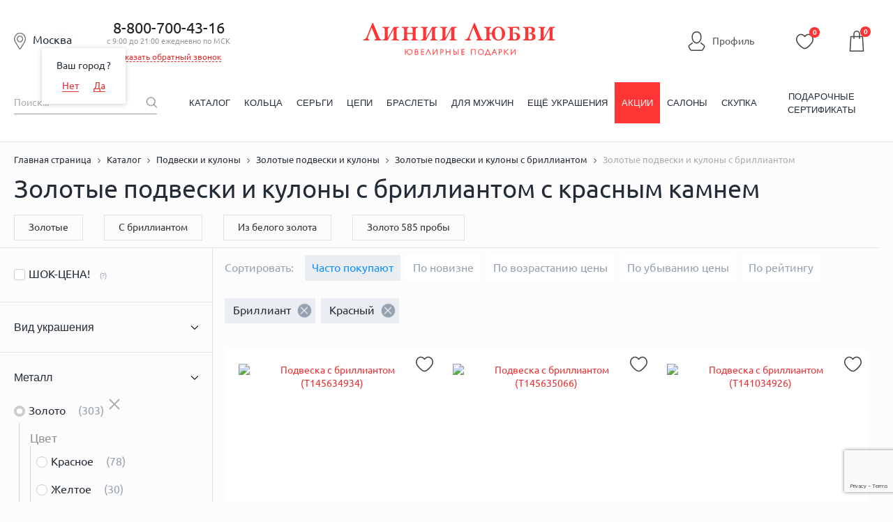

--- FILE ---
content_type: text/html; charset=UTF-8
request_url: https://liniilubvi.ru/podveski-i-kuloni/zolotye/s-brilliantom/color-stone_krasnyy/
body_size: 65060
content:
<!DOCTYPE html>
<html lang="ru">

<head>
	<!--[if IE]>
		<meta http-equiv="X-UA-Compatible" content="IE=edge"/><![endif]-->

	<meta content="width=device-width, initial-scale=1.0" name="viewport" />
	<title>
				Золотые подвески и кулоны с бриллиантом с красным камнем - купить в ювелирном интернет-магазине Линии Любви	</title>
	<link rel="icon" type="image/svg+xml" href="/favicon.svg">
		<link href="/local/templates/new_design_2020/css/style.min.css?1722276058136209"
		rel="stylesheet" />
	<link href="/local/templates/new_design_2020/css/fonts.css?16449337964153" rel="stylesheet" />
					<meta name="description" content="Золотые подвески и кулоны с бриллиантом с красным камнем: 94 шт. в каталоге ювелирного магазина Линии Любви. ✔Фото, характеристики, отзывы о ювелирных изделиях. ✔Недорогие Золотые подвески и кулоны с бриллиантом с красным камнем по цене от 7226.00 ₽. ✔Скидки до 50%, акции! ✔Бесплатная доставка от 5 000 руб." />
	<script type="text/javascript">if(!window.BX)window.BX={};if(!window.BX.message)window.BX.message=function(mess){if(typeof mess=='object') for(var i in mess) BX.message[i]=mess[i]; return true;};</script>
<script type="text/javascript">(window.BX||top.BX).message({'JS_CORE_LOADING':'Загрузка...','JS_CORE_NO_DATA':'- Нет данных -','JS_CORE_WINDOW_CLOSE':'Закрыть','JS_CORE_WINDOW_EXPAND':'Развернуть','JS_CORE_WINDOW_NARROW':'Свернуть в окно','JS_CORE_WINDOW_SAVE':'Сохранить','JS_CORE_WINDOW_CANCEL':'Отменить','JS_CORE_WINDOW_CONTINUE':'Продолжить','JS_CORE_H':'ч','JS_CORE_M':'м','JS_CORE_S':'с','JSADM_AI_HIDE_EXTRA':'Скрыть лишние','JSADM_AI_ALL_NOTIF':'Показать все','JSADM_AUTH_REQ':'Требуется авторизация!','JS_CORE_WINDOW_AUTH':'Войти','JS_CORE_IMAGE_FULL':'Полный размер'});</script>
<script type="text/javascript">(window.BX||top.BX).message({'LANGUAGE_ID':'ru','FORMAT_DATE':'DD.MM.YYYY','FORMAT_DATETIME':'DD.MM.YYYY HH:MI:SS','COOKIE_PREFIX':'BITRIX_SM','SERVER_TZ_OFFSET':'10800','SITE_ID':'od','SITE_DIR':'/','USER_ID':'','SERVER_TIME':'1768771740','USER_TZ_OFFSET':'0','USER_TZ_AUTO':'Y','bitrix_sessid':'37ed2297118bbf51e50259ac718449b3'});</script>


<script type="text/javascript" src="/bitrix/js/main/core/core.min.js?151057374275967"></script>
<script type="text/javascript" src="/bitrix/js/main/core/core_ajax.min.js?151057374021435"></script>
<script type="text/javascript" src="/bitrix/js/main/json/json2.min.js?14085539873467"></script>
<script type="text/javascript" src="/bitrix/js/main/core/core_ls.min.js?14411866717365"></script>
<script type="text/javascript" src="/bitrix/js/main/session.min.js?14411866542511"></script>
<script type="text/javascript" src="/bitrix/js/main/core/core_popup.min.js?151057374440695"></script>
<script type="text/javascript">
					(function () {
						"use strict";

						var counter = function ()
						{
							var cookie = (function (name) {
								var parts = ("; " + document.cookie).split("; " + name + "=");
								if (parts.length == 2) {
									try {return JSON.parse(decodeURIComponent(parts.pop().split(";").shift()));}
									catch (e) {}
								}
							})("BITRIX_CONVERSION_CONTEXT_od");

							if (cookie && cookie.EXPIRE >= BX.message("SERVER_TIME"))
								return;

							var request = new XMLHttpRequest();
							request.open("POST", "/bitrix/tools/conversion/ajax_counter.php", true);
							request.setRequestHeader("Content-type", "application/x-www-form-urlencoded");
							request.send(
								"SITE_ID="+encodeURIComponent("od")+
								"&sessid="+encodeURIComponent(BX.bitrix_sessid())+
								"&HTTP_REFERER="+encodeURIComponent(document.referrer)
							);
						};

						if (window.frameRequestStart === true)
							BX.addCustomEvent("onFrameDataReceived", counter);
						else
							BX.ready(counter);
					})();
				</script>



	<link rel="canonical"
		href="https://liniilubvi.ru/podveski-i-kuloni/zolotye/s-brilliantom/color-stone_krasnyy/" />
    <script type="text/javascript" src="https://api.flocktory.com/v2/loader.js?site_id=3346" async="async"></script>
	<!--[if lte IE 8]>
		<link rel="stylesheet" type="text/css" href="/local/templates/new_design_2020/css/ie.css" media="screen"/>
		<script src="/local/templates/new_design_2020/js/ie_v678.js"></script>
		<![endif]-->
	<!--[if IE 9]>
		<script src="/local/templates/new_design_2020/js/PIE_IE9.js"></script>
		<![endif]-->
	<script src="https://cdn.polyfill.io/v2/polyfill.min.js"></script>
		<script data-skip-moving="true" type="text/javascript"
		src="/local/templates/new_design_2020/js/jquery-3.4.1.min.js?164493379688145"></script>
	<script type="application/javascript"
		src="https://cdnjs.cloudflare.com/ajax/libs/jquery-cookie/1.4.1/jquery.cookie.min.js"></script>
	<meta name="cmsmagazine" content="92b66517851cd78e820e081e5b9f65db" />
	<meta name="facebook-domain-verification" content="rlk3o18b03n2t55pkzai65ccsobmr5" />
	<script type="text/javascript">window._ab_id_=157610</script>
	<script src="https://cdn.botfaqtor.ru/one.js"></script>
			<script type="application/ld+json">
				{
					"@context": "https://schema.org",
					"@type": "Organization",
					"address": {
						"@type": "PostalAddress",
						"addressLocality": "Москва, Россия",
						"postalCode": "115432",
						"streetAddress": "проезд Проектируемый 4062-й, дом 6, строение 1, этаж 5, помещение А, комната 56"
					},
					"name": "Liniilubvi.ru",
					"url": "https://liniilubvi.ru/",
					"logo": "https://liniilubvi.ru/local/templates/liniilubvi_adaptive/img/new_icons/ll-logo.svg",
					"contactPoint": [{
						"@type": "ContactPoint",
						"telephone": "88007004316",
						"contactType": "customer service",
						"contactOption": "TollFree",
						"areaServed": "RU",
						"availableLanguage": "Russian"
					}, {
						"@type": "ContactPoint",
						"email": "reklama@liniilubvi.ru"
					}]
				}
			</script>
			<script>
		mindbox = window.mindbox || function () {
			mindbox.queue.push(arguments);
		};
		mindbox.queue = mindbox.queue || [];
		mindbox('create', {
			firebaseMessagingSenderId: "928753697695"
		});
		mindbox("webpush.create");
		mindbox("webpush.migrate", {
			migrateOperation: "MigrateWebPush"
		});
	</script>
	<script src="https://api.mindbox.ru/scripts/v1/tracker.js" async></script>
	<meta name="yandex-verification" content="73656e06c7aa0218" />
</head>
<body>
		<script>
		var dataLayer = dataLayer || [];
		dataLayer = [{
			'gtm_ab': '11',
			'gtm_whoareyou': '0',
			'gtm_ipaddress': '3.133.82.4'
		}];
	</script>
			<!-- Yandex.Metrika counter -->
		<script type="text/javascript" >
		(function(m,e,t,r,i,k,a){m[i]=m[i]||function(){(m[i].a=m[i].a||[]).push(arguments)};
		m[i].l=1*new Date();
		for (var j = 0; j < document.scripts.length; j++) {if (document.scripts[j].src === r) { return; }}
		k=e.createElement(t),a=e.getElementsByTagName(t)[0],k.async=1,k.src=r,a.parentNode.insertBefore(k,a)})
		(window, document, "script", "https://mc.yandex.ru/metrika/tag.js", "ym");

		ym(6750583, "init", {
				clickmap:true,
				trackLinks:true,
				accurateTrackBounce:true,
				webvisor:true,
				trackHash:true,
				ecommerce:"dataLayer"
		});
		</script>
		<noscript><div><img src="https://mc.yandex.ru/watch/6750583" style="position:absolute; left:-9999px;" alt="" /></div></noscript>
<!-- /Yandex.Metrika counter -->
				<!-- Universal Analytics -->
		<script>
			(function (i, s, o, g, r, a, m) {
				i['GoogleAnalyticsObject'] = r;
				i[r] = i[r] || function () {
					(i[r].q = i[r].q || []).push(arguments)
				}, i[r].l = 1 * new Date();
				a = s.createElement(o),
					m = s.getElementsByTagName(o)[0];
				a.async = 1;
				a.src = g;
				m.parentNode.insertBefore(a, m)
			})(window, document, 'script', '//www.google-analytics.com/analytics.js', 'ga');

			ga('create', 'UA-32426418-6', 'auto');

			ga(function (tracker) {
				var clientId = tracker.get('clientId');
				document.cookie = "_ga_cid=" + clientId + "; path=/";
				ga('set', 'dimension4', clientId);
				ga('set', 'dimension1', '0');
				ga('set', 'dimension2', '11');
				ga('set', 'dimension3', '3.133.82.4');
			});
			ga('send', 'pageview');
		</script>
		<!-- End Universal Analytics -->

		<!-- Google Tag Manager -->
		<script>
			(function (w, d, s, l, i) {
				w[l] = w[l] || [];
				w[l].push({
					'gtm.start': new Date().getTime(),
					event: 'gtm.js'
				});
				var f = d.getElementsByTagName(s)[0],
					j = d.createElement(s),
					dl = l != 'dataLayer' ? '&l=' + l : '';
				j.async = true;
				j.src = '//www.googletagmanager.com/gtm.js?id=' + i + dl;
				f.parentNode.insertBefore(j, f);
			})(window, document, 'script', 'dataLayer', 'GTM-KKFXPV');
		</script>
		<noscript>
			<iframe src="//www.googletagmanager.com/ns.html?id=GTM-KKFXPV" height="0" width="0"
				style="display:none;visibility:hidden"></iframe>
		</noscript>
		<!-- End Google Tag Manager -->
		<div id="panel">
			</div>
		<ul class="seoTownList">
			<li>Абакан</li>
			<li>Алматы</li>
			<li>Альметьевск</li>
			<li>Ангарск</li>
			<li>Армавир</li>
			<li>Архангельск</li>
			<li>Астана</li>
			<li>Астрахань</li>
			<li>Ачинск</li>
			<li>Барнаул</li>
			<li>Белгород</li>
			<li>Белово</li>
			<li>Брянск</li>
			<li>Великий Новгород</li>
			<li>Владимир</li>
			<li>Волгоград</li>
			<li>Вологда</li>
			<li>Воронеж</li>
			<li>Екатеринбург</li>
			<li>Железногорск</li>
			<li>Зеленогорск</li>
			<li>Зеленоград</li>
			<li>Иваново</li>
			<li>Ижевск</li>
			<li>Иркутск</li>
			<li>Йошкар-Ола</li>
			<li>Казань</li>
			<li>Калуга</li>
			<li>Канск</li>
			<li>Караганда</li>
			<li>Кемерово</li>
			<li>Киров</li>
			<li>Кострома</li>
			<li>Красногорск</li>
			<li>Краснодар</li>
			<li>Красноярск</li>
			<li>Курск</li>
			<li>Ленинск-Кузнецкий</li>
			<li>Липецк</li>
			<li>Магнитогорск</li>
			<li>Москва</li>
			<li>Мурманск</li>
			<li>Набережные Челны</li>
			<li>Нижневартовск</li>
			<li>Нижний Новгород</li>
			<li>Нижний Тагил</li>
			<li>Новокузнецк</li>
			<li>Новосибирск</li>
			<li>Нягань</li>
			<li>Омск</li>
			<li>Орёл</li>
			<li>Оренбург</li>
			<li>Пенза</li>
			<li>Пермь</li>
			<li>Петрозаводск</li>
			<li>Псков</li>
			<li>Реутов</li>
			<li>Ростов-на-Дону</li>
			<li>Рязань</li>
			<li>Самара</li>
			<li>Санкт-Петербург</li>
			<li>Саранск</li>
			<li>Саратов</li>
			<li>Северодвинск</li>
			<li>Северск</li>
			<li>Сергиев Посад</li>
			<li>Симферополь</li>
			<li>Смоленск</li>
			<li>Сочи</li>
			<li>Старый Оскол</li>
			<li>Стерлитамак</li>
			<li>Сургут</li>
			<li>Сыктывкар</li>
			<li>Таганрог</li>
			<li>Тамбов</li>
			<li>Тверь</li>
			<li>Тольятти</li>
			<li>Томск</li>
			<li>Тула</li>
			<li>Тюмень</li>
			<li>Ульяновск</li>
			<li>Уфа</li>
			<li>Ухта</li>
			<li>Чебоксары</li>
			<li>Челябинск</li>
			<li>Череповец</li>
			<li>Чехов</li>
			<li>Ярославль</li>
	</ul>		<div id="wrapper" data-time="-193537736">
					<header id="header">
				<!--noindex-->
				    <form id="formlocation" name="region"
          action="/podveski-i-kuloni/zolotye/s-brilliantom/color-stone_krasnyy/"
          method="POST" enctype="application/x-www-form-urlencoded" style="display: none;">
        <input id="inputlocation" type="text" name="location" value="" size="40" maxlength="40"/>
        <input type="submit"/>
    </form>

    <div id="city-select" class="popup hidden" style="height:610px;">
        <div class="popup-design popup-design--mod clearfix pie">
            <a href="javascript:void(0)" class="js-popup-close">×</a>
            <div class="city-select">
                <div class="city-select-head">
                    <i class="city-select-head-ico"></i>Москва</div>
                <form class="modal_form">
                    <div class="city-select-input">
                        <input class="input-text input-text--bg input-text--fz18 CSSInput" type="text" id="CSSInput"
                               name="CSSInput" placeholder="Введите название своего города" value="" required=""
                               autocomplete="off"/>
                                                <div id="CSSPrompts" class="CSSPrompts title-search-result"></div>
                        <div class="city-select-input-hint field_helper">
                            например, <span class="link-dotted">Москва</span> или <span class="link-dotted">Санкт-Петербург</span>
                        </div>
                    </div>
                    <div class="city-select-col clearfix">
                        <div class="city-select-col-left-head">Выберите город:</div>
                        <div class="CSRCFrame">
                            Подождите, идет загрузка...
                        </div>
                    </div>
                </form>
            </div>
        </div>
    </div>
				<!--/noindex-->
				<div class="mob-hide-1024">
										
					<div class="header-center">
						<div class="header-center-wrap">
							<span id="current_location" class="header-center-local-item current_location">
								<i class="header-center-local-item-ico"></i><span
									class="cursor-pointer js-open-select-local main-location">
									Москва								</span>
								<span class="geography-select-first">
									<span class="geography-select-first__tooltip-item">Ваш город <span
											class="cursor-pointer js-open-select-local geography-select-first__link">
																					</span>?</span>
									<span class="geography-select-first__tooltip-item">
										<span class="geography-select-first__tooltip-item-50p">
											<span
												class="cursor-pointer js-open-select-local geography-select-first__link js-geography-select-first-no">Нет</span>
										</span>
										<span class="geography-select-first__tooltip-item-50p">
											<span
												class="cursor-pointer geography-select-first__link js-geography-select-first-close">Да</span>
										</span>
									</span>
								</span>
							</span>
															<div class="header-center-phone">
									<div class="header-center-phone-item">
										<a href="tel:88007004316" class="noDecor">8-800-700-43-16</a>
										<div class="header-center-phone-text">с 9:00 до 21:00 ежедневно по МСК</div>
										<div><span href="#modal-callback" id="callback" class="header-callback">Заказать обратный звонок</span></div><div style="display:none">
    <div id="modal-callback">
        <h4>Заказать обратный звонок</h4>
        <div class="modal_body">
            <form id="formCallback" method="POST" action="#callback">
                <div class="form_group">
                    <div><input id="name" type="text" name="name" placeholder="ФИО"></div>
                    <div><input id="phone" type="text" name="phone" value=""></div>
                    <input type="hidden" name="hidden" id="hidden-input"/>
                    <div>
                        <textarea id="TextCallback" name="message" placeholder="Комментарий"></textarea>
                    </div>
                    <div><input id="barcode" type="text" name="barcode" placeholder="Введите цифру восемь" value=""></div>
                </div>
                <div class="form_group last">
                    <button class="btn callback-btn" type="button" name="button" id="submit">Перезвонить мне</button>
                    <div class="agreement-block"><small>Нажимая на кнопку, Вы даете <a href="/privacy/" target="_blank">согласие на обработку своих персональных данных</a></small></div>                </div>
            </form>
        </div>
    </div>
</div>
									</div>
																	</div>
														<div class="header-center-logo">
																	<a href="/" title="Ювелирный магазин Линии Любви" alt="Ювелирный магазин Линии Любви">
																		<!--<img src="-->
																		<!--/img/logo_desctop.png" alt=""/>-->
									<svg class="logo">
										<title>Ювелирный магазин Линии Любви</title>
										<desc>Ювелирный магазин Линии Любви</desc>
										<use xlink:href="#logo-desktop"></use>
									</svg>
																		</a>
															</div>
							<div class="top-line__left-links">
								<span class="lkh ref-personal header-personal" onclick="window.location.href='/personal/'">
									<svg class="icon-lkh">
										<use xlink:href="#icon-profile"></use>
									</svg>
									<span>Профиль</span>
								</span>
																	<input type="hidden" class="btn_login" />
																</div>
							<div class="header-center-icons mob-hide">
								<div class="header-center-icons-item userFav">
									<span class="ref-personal-fav" onclick="window.location.href='/personal/favorites/'">
										<span class="header-center-icons-item">
											<svg class="favorite-icon">
												<use xlink:href="#icon-favourite"></use>
											</svg>
											<i class="header-center-icons-item-num cntUserFav">
												0											</i>
										</span>
									</span>
								</div>
							</div>
							    <div class="basket-small-block">
        <script>
            mindbox_items = null
            cartState = []   //diginetica
        </script>
        <pre class='USER3'><b>/srv/www/liniilubvi.ru/htdocs/local/components/custom/basket.small/templates/new_design_2020/template.php [31]</b>
0</pre>            <div class="fixed-bar-center-icons-item-ico">
                                <svg class="icon-cart">
                    <use xlink:href="#icon-cart"></use>
                </svg>
                <i class="header-center-basket-ico-num" id="count">0</i>
                    </div>

    <div class="header-center-icons-item-drop basket_count" id="basket_order" style="display: none;">
        <ul class="header-center-icons-item-drop-list">
            <li class="header-center-icons-item-drop-list-item">Товар добавлен в
                корзину<br/><span class="basket-link-list" onclick="window.location.href='/cart/'">Оформите заказ</span></li>
                    </ul>
        <div class="close">x</div>
    </div>
    </div>
						</div>
					</div>
					<div class="user-bar mob-hide">
						<div class="user-bar-center">
							<div class="user-bar-center-search">
								<form action="/catalog/" name="search-by-content">
									<input type="hidden" name="TPC_AVAILABLE_ALL" value="N">
									<input id="search-input" class="user-bar-center-search-input" type="text"
										placeholder="Поиск..." name="q" value=""
										autocomplete="off" />
									<button class="user-bar-center-search-btn" type="submit">
										<span class="sprite-i_0007_icon_search"></span></button>
								</form>
							</div>
							<!-- new_design_2020 horizontal_multilevel -->
<nav class="user-bar-center-menu">
	<ul class="user-bar-center-menu-list">						<li class="user-bar-center-menu-list-item">
							<a 
								href="/catalog/" 
								class="user-bar-center-menu-list-item-link 													">Каталог</a>
						</li>			<li class="user-bar-center-menu-list-item">				<a href="/koltsa/" class="user-bar-center-menu-list-item-link ">Кольца</a>				<div class="user-bar-center-menu-list-item-sub hidden pie">
				<div class="user-bar-center-menu-list-item-sub-center clearfix">
				<div class="user-bar-center-menu-list-item-sub-center-menu">						<span class="user-bar-center-menu-list-item-sub-center-item">
													<a href="/koltsa/obruchalnie/" class="user-bar-center-menu-list-item-sub-center-item-link">
								<span class="user-bar-center-menu-list-item-sub-center-item-pic">
																			<img alt="Обручальные кольца" src="/upload/iblock/0cb/0cb47f8317abde13f43b8a4af8e3aa0d.jpg">
																	</span>
								<span class="user-bar-center-menu-list-item-sub-center-item-text">Обручальные кольца</span>
							</a>
												</span>						<span class="user-bar-center-menu-list-item-sub-center-item">
													<a href="https://liniilubvi.ru/lp/ll_pomolwochnie/" class="user-bar-center-menu-list-item-sub-center-item-link">
								<span class="user-bar-center-menu-list-item-sub-center-item-pic">
																			<img alt="Помолвочные кольца" src="/upload/iblock/eaa/eaa39cc602f98ab92cd15f0f223ae58d.jpg">
																	</span>
								<span class="user-bar-center-menu-list-item-sub-center-item-text">Помолвочные кольца</span>
							</a>
												</span>						<span class="user-bar-center-menu-list-item-sub-center-item">
													<a href="/koltsa/klassicheskie/" class="user-bar-center-menu-list-item-sub-center-item-link">
								<span class="user-bar-center-menu-list-item-sub-center-item-pic">
																			<img alt="Классические кольца" src="/upload/iblock/f70/f7019086c9065d6265a403e231e8a42b.jpg">
																	</span>
								<span class="user-bar-center-menu-list-item-sub-center-item-text">Классические кольца</span>
							</a>
												</span>						<span class="user-bar-center-menu-list-item-sub-center-item">
													<a href="/koltsa/dlya-muzhchin/" class="user-bar-center-menu-list-item-sub-center-item-link">
								<span class="user-bar-center-menu-list-item-sub-center-item-pic">
																			<img alt="Мужские кольца" src="/upload/iblock/000/0000ea6463d80517cabeab3dcd8bb96f.jpg">
																	</span>
								<span class="user-bar-center-menu-list-item-sub-center-item-text">Мужские кольца</span>
							</a>
												</span>						<span class="user-bar-center-menu-list-item-sub-center-item">
													<a href="/llclassic/constructor/" class="user-bar-center-menu-list-item-sub-center-item-link">
								<span class="user-bar-center-menu-list-item-sub-center-item-pic">
																			<img alt="Конструктор обручальных колец" src="/upload/iblock/79c/79c1b3f106ccbac211ff85e10e6622d4.png">
																	</span>
								<span class="user-bar-center-menu-list-item-sub-center-item-text">Конструктор обручальных колец</span>
							</a>
												</span>						<span class="user-bar-center-menu-list-item-sub-center-item">
													<a href="/koltsa/zolotye/" class="user-bar-center-menu-list-item-sub-center-item-link">
								<span class="user-bar-center-menu-list-item-sub-center-item-pic">
																			<img alt="Золотые кольца" src="/upload/iblock/8a4/8a4dce97e2adf1f12c603321cadcaaff.jpg">
																	</span>
								<span class="user-bar-center-menu-list-item-sub-center-item-text">Золотые кольца</span>
							</a>
												</span>						<span class="user-bar-center-menu-list-item-sub-center-item">
													<a href="/koltsa/s-brilliantom/" class="user-bar-center-menu-list-item-sub-center-item-link">
								<span class="user-bar-center-menu-list-item-sub-center-item-pic">
																			<img alt="Кольца с бриллиантами" src="/upload/iblock/c81/c814d83e4c5d594c7c2a11ea3092fd4c.jpg">
																	</span>
								<span class="user-bar-center-menu-list-item-sub-center-item-text">Кольца с бриллиантами</span>
							</a>
												</span>						<span class="user-bar-center-menu-list-item-sub-center-item">
													<a href="/koltsa/s-izumrudom/" class="user-bar-center-menu-list-item-sub-center-item-link">
								<span class="user-bar-center-menu-list-item-sub-center-item-pic">
																			<img alt="Кольца с изумрудами" src="/upload/iblock/536/53618d518248498c5713ff0c1bf6ae6f.jpg">
																	</span>
								<span class="user-bar-center-menu-list-item-sub-center-item-text">Кольца с изумрудами</span>
							</a>
												</span>						<span class="user-bar-center-menu-list-item-sub-center-item">
													<a href="/koltsa/s-sapfirom/" class="user-bar-center-menu-list-item-sub-center-item-link">
								<span class="user-bar-center-menu-list-item-sub-center-item-pic">
																			<img alt="Кольца с сапфирами" src="/upload/iblock/c11/c11159f36e69a250b6a20445d74c1def.jpg">
																	</span>
								<span class="user-bar-center-menu-list-item-sub-center-item-text">Кольца с сапфирами</span>
							</a>
												</span>						<span class="user-bar-center-menu-list-item-sub-center-item">
													<a href="/koltsa/s-fianitami/" class="user-bar-center-menu-list-item-sub-center-item-link">
								<span class="user-bar-center-menu-list-item-sub-center-item-pic">
																			<img alt="Кольца с фианитами" src="/upload/iblock/661/6610d7321999d20bba882d3eac5b5626.jpg">
																	</span>
								<span class="user-bar-center-menu-list-item-sub-center-item-text class-test111">Кольца с фианитами</span>
							</a>
												</span></div></div></div></li>			<li class="user-bar-center-menu-list-item">				<a href="/sergi/" class="user-bar-center-menu-list-item-link ">Серьги</a>				<div class="user-bar-center-menu-list-item-sub hidden pie">
				<div class="user-bar-center-menu-list-item-sub-center clearfix">
				<div class="user-bar-center-menu-list-item-sub-center-menu">						<span class="user-bar-center-menu-list-item-sub-center-item">
													<a href="/sergi/sergi-kolca-kongo/" class="user-bar-center-menu-list-item-sub-center-item-link">
								<span class="user-bar-center-menu-list-item-sub-center-item-pic">
																			<img alt="Серьги-кольца" src="/upload/iblock/122/122a258b02a0a018a38c8aaebd3224c9.jpg">
																	</span>
								<span class="user-bar-center-menu-list-item-sub-center-item-text">Серьги-кольца</span>
							</a>
												</span>						<span class="user-bar-center-menu-list-item-sub-center-item">
													<a href="/sergi/pusety/" class="user-bar-center-menu-list-item-sub-center-item-link">
								<span class="user-bar-center-menu-list-item-sub-center-item-pic">
																			<img alt="Серьги-пусеты" src="/upload/iblock/e59/e5946786448a236f8ccbb66d80cec0ad.jpg">
																	</span>
								<span class="user-bar-center-menu-list-item-sub-center-item-text">Серьги-пусеты</span>
							</a>
												</span>						<span class="user-bar-center-menu-list-item-sub-center-item">
													<a href="/sergi/dlinnye-sergi/" class="user-bar-center-menu-list-item-sub-center-item-link">
								<span class="user-bar-center-menu-list-item-sub-center-item-pic">
																			<img alt="Длинные серьги" src="/upload/iblock/439/43959c567f24c057a5c89d9af7c7b52f.jpg">
																	</span>
								<span class="user-bar-center-menu-list-item-sub-center-item-text">Длинные серьги</span>
							</a>
												</span>						<span class="user-bar-center-menu-list-item-sub-center-item">
													<a href="/sergi/detskie/" class="user-bar-center-menu-list-item-sub-center-item-link">
								<span class="user-bar-center-menu-list-item-sub-center-item-pic">
																			<img alt="Детские серьги" src="/upload/iblock/8f0/8f00eeaed3eb8451cb49a3a17ea001bc.jpg">
																	</span>
								<span class="user-bar-center-menu-list-item-sub-center-item-text">Детские серьги</span>
							</a>
												</span>						<span class="user-bar-center-menu-list-item-sub-center-item">
													<a href="/sergi/bez-vstavok/" class="user-bar-center-menu-list-item-sub-center-item-link">
								<span class="user-bar-center-menu-list-item-sub-center-item-pic">
																			<img alt="Серьги без вставок" src="/upload/iblock/64f/64f546cb2cc300e03e5d21d95f71a890.jpg">
																	</span>
								<span class="user-bar-center-menu-list-item-sub-center-item-text">Серьги без вставок</span>
							</a>
												</span>						<span class="user-bar-center-menu-list-item-sub-center-item">
													<a href="/sergi/zolotye/" class="user-bar-center-menu-list-item-sub-center-item-link">
								<span class="user-bar-center-menu-list-item-sub-center-item-pic">
																			<img alt="Золотые серьги" src="/upload/iblock/0ce/0ce7104cafcc2451d8d861ff93dc7750.jpg">
																	</span>
								<span class="user-bar-center-menu-list-item-sub-center-item-text">Золотые серьги</span>
							</a>
												</span>						<span class="user-bar-center-menu-list-item-sub-center-item">
													<a href="/sergi/zolotye/iz-belogo-zolota/" class="user-bar-center-menu-list-item-sub-center-item-link">
								<span class="user-bar-center-menu-list-item-sub-center-item-pic">
																			<img alt="Серьги из белого золота" src="/upload/iblock/990/9901abb38f7d6c09bafa162aac984a58.jpg">
																	</span>
								<span class="user-bar-center-menu-list-item-sub-center-item-text">Серьги из белого золота</span>
							</a>
												</span>						<span class="user-bar-center-menu-list-item-sub-center-item">
													<a href="/sergi/s-brilliantom/" class="user-bar-center-menu-list-item-sub-center-item-link">
								<span class="user-bar-center-menu-list-item-sub-center-item-pic">
																			<img alt="Серьги с бриллиантами" src="/upload/iblock/af2/af2c4daeb2bf00c449ae0ff80ce5f1b6.jpg">
																	</span>
								<span class="user-bar-center-menu-list-item-sub-center-item-text">Серьги с бриллиантами</span>
							</a>
												</span>						<span class="user-bar-center-menu-list-item-sub-center-item">
													<a href="/sergi/zhemchug/" class="user-bar-center-menu-list-item-sub-center-item-link">
								<span class="user-bar-center-menu-list-item-sub-center-item-pic">
																			<img alt="Серьги с жемчугом" src="/upload/iblock/771/771413b6401c127a8a0dc4c1a81eb757.jpg">
																	</span>
								<span class="user-bar-center-menu-list-item-sub-center-item-text">Серьги с жемчугом</span>
							</a>
												</span>						<span class="user-bar-center-menu-list-item-sub-center-item">
													<a href="/sergi/s-fianitami/" class="user-bar-center-menu-list-item-sub-center-item-link">
								<span class="user-bar-center-menu-list-item-sub-center-item-pic">
																			<img alt="Серьги с фианитами" src="/upload/iblock/80a/80a212e970048289d36eb32f488fc77a.jpg">
																	</span>
								<span class="user-bar-center-menu-list-item-sub-center-item-text">Серьги с фианитами</span>
							</a>
												</span></div></div></div></li>			<li class="user-bar-center-menu-list-item">				<a href="/cepochki-na-sheyu/" class="user-bar-center-menu-list-item-link ">Цепи</a>				<div class="user-bar-center-menu-list-item-sub hidden pie">
				<div class="user-bar-center-menu-list-item-sub-center clearfix">
				<div class="user-bar-center-menu-list-item-sub-center-menu">						<span class="user-bar-center-menu-list-item-sub-center-item">
													<a href="/cepochki-na-sheyu/zolotye/" class="user-bar-center-menu-list-item-sub-center-item-link">
								<span class="user-bar-center-menu-list-item-sub-center-item-pic">
																			<img alt="Золотые цепи" src="/upload/iblock/8df/8df6b0ac65b40a4924e521290150de3e.jpg">
																	</span>
								<span class="user-bar-center-menu-list-item-sub-center-item-text">Золотые цепи</span>
							</a>
												</span>						<span class="user-bar-center-menu-list-item-sub-center-item">
													<a href="/kcz/" class="user-bar-center-menu-list-item-sub-center-item-link">
								<span class="user-bar-center-menu-list-item-sub-center-item-pic">
																			<img alt="Цепи под заказ" src="/upload/iblock/755/755e386d7987bed105062e3d8a84fb20.jpg">
																	</span>
								<span class="user-bar-center-menu-list-item-sub-center-item-text">Цепи под заказ</span>
							</a>
												</span>						<span class="user-bar-center-menu-list-item-sub-center-item">
													<a href="/cepochki-na-sheyu/zolotye/iz-krasnogo-zolota/" class="user-bar-center-menu-list-item-sub-center-item-link">
								<span class="user-bar-center-menu-list-item-sub-center-item-pic">
																			<img alt="Цепи из красного золота" src="/upload/iblock/05e/05e90d049b4442a1b62aaea1545f7a50.jpg">
																	</span>
								<span class="user-bar-center-menu-list-item-sub-center-item-text">Цепи из красного золота</span>
							</a>
												</span>						<span class="user-bar-center-menu-list-item-sub-center-item">
													<a href="/cepochki-na-sheyu/zolotye/iz-zheltogo-zolota/" class="user-bar-center-menu-list-item-sub-center-item-link">
								<span class="user-bar-center-menu-list-item-sub-center-item-pic">
																			<img alt="Цепи из желтого золота" src="/upload/iblock/4b2/4b24acc6ab4b58c250b49b9d15d0db15.jpg">
																	</span>
								<span class="user-bar-center-menu-list-item-sub-center-item-text">Цепи из желтого золота</span>
							</a>
												</span>						<span class="user-bar-center-menu-list-item-sub-center-item">
													<a href="/cepochki-na-sheyu/zolotye/iz-belogo-zolota/" class="user-bar-center-menu-list-item-sub-center-item-link">
								<span class="user-bar-center-menu-list-item-sub-center-item-pic">
																			<img alt="Цепи из белого золота" src="/upload/iblock/bb6/bb66640d6542ef7b32e8a80e98cfee0c.jpg">
																	</span>
								<span class="user-bar-center-menu-list-item-sub-center-item-text">Цепи из белого золота</span>
							</a>
												</span>						<span class="user-bar-center-menu-list-item-sub-center-item">
													<a href="/cepochki-na-sheyu/pletenie-bismark/" class="user-bar-center-menu-list-item-sub-center-item-link">
								<span class="user-bar-center-menu-list-item-sub-center-item-pic">
																			<img alt="Плетение Бисмарк" src="/upload/iblock/536/536a960aceb7712d1be7b9b3f5aa57a5.jpg">
																	</span>
								<span class="user-bar-center-menu-list-item-sub-center-item-text">Плетение Бисмарк</span>
							</a>
												</span>						<span class="user-bar-center-menu-list-item-sub-center-item">
													<a href="/cepochki-na-sheyu/pletenie-dvoynoy-romb/" class="user-bar-center-menu-list-item-sub-center-item-link">
								<span class="user-bar-center-menu-list-item-sub-center-item-pic">
																			<img alt="Плетение Двойной ромб" src="/upload/iblock/0d8/0d8d9d91090ca5a4ee2215b46a189025.jpg">
																	</span>
								<span class="user-bar-center-menu-list-item-sub-center-item-text">Плетение Двойной ромб</span>
							</a>
												</span>						<span class="user-bar-center-menu-list-item-sub-center-item">
													<a href="/cepochki-na-sheyu/pletenie-lav/" class="user-bar-center-menu-list-item-sub-center-item-link">
								<span class="user-bar-center-menu-list-item-sub-center-item-pic">
																			<img alt="Плетение Лав" src="/upload/iblock/330/330978b1e2b223c48cfb648646197a43.jpg">
																	</span>
								<span class="user-bar-center-menu-list-item-sub-center-item-text">Плетение Лав</span>
							</a>
												</span>						<span class="user-bar-center-menu-list-item-sub-center-item">
													<a href="/cepochki-na-sheyu/pletenie-nonna/" class="user-bar-center-menu-list-item-sub-center-item-link">
								<span class="user-bar-center-menu-list-item-sub-center-item-pic">
																			<img alt="Плетение Нонна" src="/upload/iblock/b6a/b6a4e12dcbc815c0761b274a7ae3260b.jpg">
																	</span>
								<span class="user-bar-center-menu-list-item-sub-center-item-text">Плетение Нонна</span>
							</a>
												</span>						<span class="user-bar-center-menu-list-item-sub-center-item">
													<a href="/cepochki-na-sheyu/pletenie-snejk/" class="user-bar-center-menu-list-item-sub-center-item-link">
								<span class="user-bar-center-menu-list-item-sub-center-item-pic">
																			<img alt="Плетение Снейк" src="/upload/iblock/783/78310cfd4b4fd064609f00297184d782.jpg">
																	</span>
								<span class="user-bar-center-menu-list-item-sub-center-item-text">Плетение Снейк</span>
							</a>
												</span></div></div></div></li>			<li class="user-bar-center-menu-list-item">				<a href="/brasleti/" class="user-bar-center-menu-list-item-link ">Браслеты</a>				<div class="user-bar-center-menu-list-item-sub hidden pie">
				<div class="user-bar-center-menu-list-item-sub-center clearfix">
				<div class="user-bar-center-menu-list-item-sub-center-menu">						<span class="user-bar-center-menu-list-item-sub-center-item">
													<a href="/brasleti/zolotye/" class="user-bar-center-menu-list-item-sub-center-item-link">
								<span class="user-bar-center-menu-list-item-sub-center-item-pic">
																			<img alt="Золотые браслеты" src="/upload/iblock/911/9115b51c09a2f4f8120fa1ca75a04f1f.jpg">
																	</span>
								<span class="user-bar-center-menu-list-item-sub-center-item-text">Золотые браслеты</span>
							</a>
												</span>						<span class="user-bar-center-menu-list-item-sub-center-item">
													<a href="https://liniilubvi.ru/kcz/" class="user-bar-center-menu-list-item-sub-center-item-link">
								<span class="user-bar-center-menu-list-item-sub-center-item-pic">
																			<img alt="Браслеты под заказ" src="/upload/iblock/28e/28e79fff6693c7110df70147b16717b2.JPG">
																	</span>
								<span class="user-bar-center-menu-list-item-sub-center-item-text">Браслеты под заказ</span>
							</a>
												</span>						<span class="user-bar-center-menu-list-item-sub-center-item">
													<a href="/brasleti/tcep/" class="user-bar-center-menu-list-item-sub-center-item-link">
								<span class="user-bar-center-menu-list-item-sub-center-item-pic">
																			<img alt="Браслет-цепь" src="/upload/iblock/2c6/2c61a9b2dd52cb9069c9e8b4e2fff869.jpg">
																	</span>
								<span class="user-bar-center-menu-list-item-sub-center-item-text">Браслет-цепь</span>
							</a>
												</span>						<span class="user-bar-center-menu-list-item-sub-center-item">
													<a href="/brasleti/dekorativnie/" class="user-bar-center-menu-list-item-sub-center-item-link">
								<span class="user-bar-center-menu-list-item-sub-center-item-pic">
																			<img alt="Декоративные браслеты" src="/upload/iblock/57e/57edf65e6ad2bf896744359b8d05684e.jpg">
																	</span>
								<span class="user-bar-center-menu-list-item-sub-center-item-text">Декоративные браслеты</span>
							</a>
												</span>						<span class="user-bar-center-menu-list-item-sub-center-item">
													<a href="/brasleti/zolotye/muzhskie/" class="user-bar-center-menu-list-item-sub-center-item-link">
								<span class="user-bar-center-menu-list-item-sub-center-item-pic">
																			<img alt="Мужские браслеты" src="/upload/iblock/0f3/0f33fbb8a42da35d25430c5f401f7178.jpg">
																	</span>
								<span class="user-bar-center-menu-list-item-sub-center-item-text">Мужские браслеты</span>
							</a>
												</span>						<span class="user-bar-center-menu-list-item-sub-center-item">
													<a href="/brasleti/pletenie-bismark/" class="user-bar-center-menu-list-item-sub-center-item-link">
								<span class="user-bar-center-menu-list-item-sub-center-item-pic">
																			<img alt="Плетение Бисмарк" src="/upload/iblock/53e/53ef77890f0672405b019223db1c63f2.jpg">
																	</span>
								<span class="user-bar-center-menu-list-item-sub-center-item-text">Плетение Бисмарк</span>
							</a>
												</span>						<span class="user-bar-center-menu-list-item-sub-center-item">
													<a href="/brasleti/pletenie-dvoynoy-romb/" class="user-bar-center-menu-list-item-sub-center-item-link">
								<span class="user-bar-center-menu-list-item-sub-center-item-pic">
																			<img alt="Плетение Двойной ромб" src="/upload/iblock/bdf/bdf7fa606d1ee92822e02fb1503e5b99.jpg">
																	</span>
								<span class="user-bar-center-menu-list-item-sub-center-item-text">Плетение Двойной ромб</span>
							</a>
												</span>						<span class="user-bar-center-menu-list-item-sub-center-item">
													<a href="/brasleti/pletenie-lav/" class="user-bar-center-menu-list-item-sub-center-item-link">
								<span class="user-bar-center-menu-list-item-sub-center-item-pic">
																			<img alt="Плетение Лав" src="/upload/iblock/6f2/6f25559579a10d5e4d7eb33fc291c35a.jpg">
																	</span>
								<span class="user-bar-center-menu-list-item-sub-center-item-text">Плетение Лав</span>
							</a>
												</span>						<span class="user-bar-center-menu-list-item-sub-center-item">
													<a href="/brasleti/pletenie-nonna/" class="user-bar-center-menu-list-item-sub-center-item-link">
								<span class="user-bar-center-menu-list-item-sub-center-item-pic">
																			<img alt="Плетение Нонна" src="/upload/iblock/8c9/8c9a65df0c97409195175325fb130174.jpg">
																	</span>
								<span class="user-bar-center-menu-list-item-sub-center-item-text">Плетение Нонна</span>
							</a>
												</span>						<span class="user-bar-center-menu-list-item-sub-center-item">
													<a href="/brasleti/pletenie-singapur/" class="user-bar-center-menu-list-item-sub-center-item-link">
								<span class="user-bar-center-menu-list-item-sub-center-item-pic">
																			<img alt="Плетение Сингапур" src="/upload/iblock/443/443ec5f5521481ccc17fad6457687127.jpg">
																	</span>
								<span class="user-bar-center-menu-list-item-sub-center-item-text">Плетение Сингапур</span>
							</a>
												</span></div></div></div></li>			<li class="user-bar-center-menu-list-item">				<a href="/catalog/muzhskie/" class="user-bar-center-menu-list-item-link ">Для мужчин</a>				<div class="user-bar-center-menu-list-item-sub hidden pie">
				<div class="user-bar-center-menu-list-item-sub-center clearfix">
				<div class="user-bar-center-menu-list-item-sub-center-menu">						<span class="user-bar-center-menu-list-item-sub-center-item">
													<a href="/koltsa/muzhskie-pechatki/" class="user-bar-center-menu-list-item-sub-center-item-link">
								<span class="user-bar-center-menu-list-item-sub-center-item-pic">
																			<img alt="Печатки" src="/upload/iblock/caa/caa1432954e5947da8dc835014465def.jpg">
																	</span>
								<span class="user-bar-center-menu-list-item-sub-center-item-text">Печатки</span>
							</a>
												</span>						<span class="user-bar-center-menu-list-item-sub-center-item">
													<a href="/zaponki/" class="user-bar-center-menu-list-item-sub-center-item-link">
								<span class="user-bar-center-menu-list-item-sub-center-item-pic">
																			<img alt="Запонки" src="/upload/iblock/054/05450173856cd416aec555881926773e.jpg">
																	</span>
								<span class="user-bar-center-menu-list-item-sub-center-item-text">Запонки</span>
							</a>
												</span>						<span class="user-bar-center-menu-list-item-sub-center-item">
													<a href="/lp/collections/monogramma/" class="user-bar-center-menu-list-item-sub-center-item-link">
								<span class="user-bar-center-menu-list-item-sub-center-item-pic">
																			<img alt="Монограмма" src="/upload/iblock/087/0876a0dae0fe5afefd97b5f99fca2889.jpg">
																	</span>
								<span class="user-bar-center-menu-list-item-sub-center-item-text">Монограмма</span>
							</a>
												</span>						<span class="user-bar-center-menu-list-item-sub-center-item">
													<a href="/zazhimi-dlya-galstuka/" class="user-bar-center-menu-list-item-sub-center-item-link">
								<span class="user-bar-center-menu-list-item-sub-center-item-pic">
																			<img alt="Зажимы для галстука" src="/upload/iblock/d43/d439ebc88e80627af909b970ece820c2.jpg">
																	</span>
								<span class="user-bar-center-menu-list-item-sub-center-item-text">Зажимы для галстука</span>
							</a>
												</span>						<span class="user-bar-center-menu-list-item-sub-center-item">
													<a href="/brasleti/muzhskie/" class="user-bar-center-menu-list-item-sub-center-item-link">
								<span class="user-bar-center-menu-list-item-sub-center-item-pic">
																			<img alt="Браслеты" src="/upload/iblock/b55/b5570b85ed602d7658401e4f6bf4afbc.jpg">
																	</span>
								<span class="user-bar-center-menu-list-item-sub-center-item-text">Браслеты</span>
							</a>
												</span>						<span class="user-bar-center-menu-list-item-sub-center-item">
													<a href="/cepochki-na-sheyu/muzhskie/" class="user-bar-center-menu-list-item-sub-center-item-link">
								<span class="user-bar-center-menu-list-item-sub-center-item-pic">
																			<img alt="Мужские цепи" src="/upload/iblock/764/7640ed7c8d2947af42932c34bbfdf698.jpg">
																	</span>
								<span class="user-bar-center-menu-list-item-sub-center-item-text">Мужские цепи</span>
							</a>
												</span></div></div></div></li>			<li class="user-bar-center-menu-list-item">				<span class="user-bar-center-menu-list-item-link span">Ещё украшения</span>				<div class="user-bar-center-menu-list-item-sub hidden pie">
				<div class="user-bar-center-menu-list-item-sub-center clearfix">
				<div class="user-bar-center-menu-list-item-sub-center-menu">						<span class="user-bar-center-menu-list-item-sub-center-item">
													<a href="/podveski-i-kuloni/" class="user-bar-center-menu-list-item-sub-center-item-link">
								<span class="user-bar-center-menu-list-item-sub-center-item-pic">
																			<img alt="Подвески и кулоны" src="/upload/iblock/b54/b54e6d3186f30d5b0da923ef3b566920.jpg">
																	</span>
								<span class="user-bar-center-menu-list-item-sub-center-item-text">Подвески и кулоны</span>
							</a>
												</span>						<span class="user-bar-center-menu-list-item-sub-center-item">
													<a href="/broshi/" class="user-bar-center-menu-list-item-sub-center-item-link">
								<span class="user-bar-center-menu-list-item-sub-center-item-pic">
																			<img alt="Броши" src="/upload/iblock/b3a/b3ab01cd352ca4f87db8b22b146ce03e.jpg">
																	</span>
								<span class="user-bar-center-menu-list-item-sub-center-item-text">Броши</span>
							</a>
												</span>						<span class="user-bar-center-menu-list-item-sub-center-item">
													<a href="/pirsingi/" class="user-bar-center-menu-list-item-sub-center-item-link">
								<span class="user-bar-center-menu-list-item-sub-center-item-pic">
																			<img alt="Пирсинги" src="/upload/iblock/a81/a81070c8e0126fb430a4084cbed10e81.jpg">
																	</span>
								<span class="user-bar-center-menu-list-item-sub-center-item-text">Пирсинги</span>
							</a>
												</span>						<span class="user-bar-center-menu-list-item-sub-center-item">
													<a href="/catalog/detskie/" class="user-bar-center-menu-list-item-sub-center-item-link">
								<span class="user-bar-center-menu-list-item-sub-center-item-pic">
																			<img alt="Детский ассортимент" src="/upload/iblock/2a3/2a3f1f14ad6b095628a403fc4fda865a.jpg">
																	</span>
								<span class="user-bar-center-menu-list-item-sub-center-item-text">Детский ассортимент</span>
							</a>
												</span>						<span class="user-bar-center-menu-list-item-sub-center-item">
													<a href="/krestiki/" class="user-bar-center-menu-list-item-sub-center-item-link">
								<span class="user-bar-center-menu-list-item-sub-center-item-pic">
																			<img alt="Крестики" src="/upload/iblock/779/779a9fa1385f9e6a4820931867b89b43.jpg">
																	</span>
								<span class="user-bar-center-menu-list-item-sub-center-item-text">Крестики</span>
							</a>
												</span>						<span class="user-bar-center-menu-list-item-sub-center-item">
													<a href="/stolovoe-serebro/" class="user-bar-center-menu-list-item-sub-center-item-link">
								<span class="user-bar-center-menu-list-item-sub-center-item-pic">
																			<img alt="Сувениры" src="/upload/iblock/36e/36ebf544077380e57cf9f999e2d17477.png">
																	</span>
								<span class="user-bar-center-menu-list-item-sub-center-item-text">Сувениры</span>
							</a>
												</span>						<span class="user-bar-center-menu-list-item-sub-center-item">
													<a href="/ikonki/" class="user-bar-center-menu-list-item-sub-center-item-link">
								<span class="user-bar-center-menu-list-item-sub-center-item-pic">
																			<img alt="Иконки" src="/upload/iblock/ed8/ed8669c555e80f49b11c928e6e268f21.jpg">
																	</span>
								<span class="user-bar-center-menu-list-item-sub-center-item-text">Иконки</span>
							</a>
												</span>						<span class="user-bar-center-menu-list-item-sub-center-item">
													<a href="/kole/" class="user-bar-center-menu-list-item-sub-center-item-link">
								<span class="user-bar-center-menu-list-item-sub-center-item-pic">
																			<img alt="Колье" src="/upload/iblock/eae/eaeca265accb2384b0539e4f917e614c.jpg">
																	</span>
								<span class="user-bar-center-menu-list-item-sub-center-item-text">Колье</span>
							</a>
												</span>						<span class="user-bar-center-menu-list-item-sub-center-item">
													<a href="/bulavki/" class="user-bar-center-menu-list-item-sub-center-item-link">
								<span class="user-bar-center-menu-list-item-sub-center-item-pic">
																			<img alt="Булавки" src="/upload/iblock/330/3307e626406f13f6aa585a4fa357e9b3.jpg">
																	</span>
								<span class="user-bar-center-menu-list-item-sub-center-item-text">Булавки</span>
							</a>
												</span></div></div></div></li>						<li class="user-bar-center-menu-list-item">
							<a 
								href="/actions/" 
								class="user-bar-center-menu-list-item-link user-bar-center-menu-list-item-link--red													">Акции</a>
						</li>						<li class="user-bar-center-menu-list-item">
							<a 
								href="/salons/" 
								class="user-bar-center-menu-list-item-link 													">Cалоны</a>
						</li>						<li class="user-bar-center-menu-list-item">
							<a 
								href="/skupka_i_obmen/" 
								class="user-bar-center-menu-list-item-link 													">Скупка</a>
						</li>						<li class="user-bar-center-menu-list-item">
							<a 
								href="/gift-certificates/" 
								class="user-bar-center-menu-list-item-link link-gift-certificates													">Подарочные сертификаты</a>
						</li>		<li class="user-bar-center-menu-list-item">
			<a class="user-bar-center-menu-list-item-link blink_topm" href="/buy.php">
				Оплата
			</a>
		</li>
	</ul>
</nav>						</div>
					</div>
					<div class="search-result">
						<div class="search-result-content">
							<div class="often-seek"></div>
							<div class="popular"></div>
						</div>
					</div>
				</div>
				<div class="mob-show-1024">
					<div class="mobile-bar mob-show mob-show-fixed clearfix">
												<div class="mobile-bar-left mobile_menu_nav">
							<i class="icon_gumb mobile-bar-btn-catalog js-open-left-bar js-header-bar"></i>
							<a href="#" class="header-center-right-ico ico-search"></a>
						</div>
						<div class="mobile-bar-right">
							<div class="header-center-icons-item userFav">
								<span class="ref-personal-fav" onclick="window.location.href='/personal/favorites/'">
									<span class="mobile-bar-center-icon icon_fav">
										<svg class="favorite-icon">
											<use xlink:href="#icon-favourite"></use>
										</svg>
																			</span>
								</span>
							</div>
							    <div class="mobile-bar-center-icon icon_bas">    <svg class="icon-cart"><use xlink:href="#icon-cart"></use></svg>    </div><div class="header-center-icons-item-drop basket_count" id="basket_order_mobile" style="display: none;">
    <ul class="header-center-icons-item-drop-list">
        <li class="header-center-icons-item-drop-list-item">Товар добавлен в
            корзину<br/>
            <span 
                class="basket-link-list" 
                onclick="window.location.href='/cart/'">Оформите заказ</span>
        </li>
    </ul>
    <div class="close">x</div>
</div>						</div>
						<div class="mobile-bar-center">
															<a href="/" title="Ювелирный магазин Линии Любви" alt="Ювелирный магазин Линии Любви">
																<img class="logo-mob" src="/local/templates/liniilubvi_adaptive/img/new_icons/ll-logo.svg"
									alt="Ювелирный магазин Линии Любви" title="Ювелирный магазин Линии Любви">
																</a>
													</div>

						<div class="mobile_menu_search" style="display:none">
							<form action="/catalog/">
								<input type="hidden" name="TPC_AVAILABLE_ALL" value="N">
								<input class="user-bar-center-search-input" type="text" placeholder="Более 10 000 украшений"
									name="q" value="" />
								<button class="mobile-search-btn" type="submit">
									Найти
								</button>
							</form>
						</div>
						<div class="mobile_menu_nav">
							<ul class="nav mobile_menu__nav" style="display:none">
								<li class="nav_item cursor-pointer changeMobTown">
									<a href="#"> <i class="header-center-local-item-ico"></i>
										Ваш город:
										Москва									</a>
								</li>
																	<li class="nav_item  changeTownMob toMhide">
										<span class="nav_bwr">
											<button class="townc-form__button">Да</button>
											<button class="townc-form__button2">Нет, изменить</button>
										</span>
									</li>
																<li class="nav_item city-search-item mobSearchTown">
									<input class="input-text input-text--bg input-text--fz18 CSSInput" type="text"
										id="CSSInput2" name="CSSInput" placeholder="Найти город" value="" required=""
										autocomplete="off" />
								</li>
																	<!-- <li class="nav_item toMhide">
										<span class="ref-personal" onclick="window.location.href='/personal/'">
											<b>Войти или зарегистрироваться</b>
										</span>
									</li> -->
																	<!-- new_design_2020 linii_lubvi_adaptive -->            <li class="nav_item toMhide  js-show-sub">                    <div class="jq-selectbox__trigger">
                        <div class="jq-selectbox__trigger-arrow"></div>
                    </div>                <a class="nav-ref" href="/catalog/">                    <i class="icon_gumb mobile-bar-btn-catalog mobile-bar-btn-catalog-icon js-open-left-bar"></i>
                    <i class="icon-back" style="display: none"></i>
                    <span class="link_cat">Каталог					</span>				</a>            </li>			<li class="sub-nav__container toMhide">
                <ul class="sub-nav">                <li class="nav_item nav_item_sub toMhide">                    <a class="sub-nav__link nav-ref" href="/koltsa/">Кольца					</a>                </li>                <li class="nav_item nav_item_sub toMhide">                    <a class="sub-nav__link nav-ref" href="/sergi/">Серьги					</a>                </li>                <li class="nav_item nav_item_sub toMhide">                    <a class="sub-nav__link nav-ref" href="/cepochki-na-sheyu/">Цепи					</a>                </li>                <li class="nav_item nav_item_sub toMhide">                    <a class="sub-nav__link nav-ref" href="/brasleti/">Браслеты					</a>                </li>                <li class="nav_item nav_item_sub toMhide">                    <a class="sub-nav__link nav-ref" href="/catalog/muzhskie/">Для мужчин					</a>                </li>                <li class="nav_item nav_item_sub toMhide"><span class="nav-ref span" data-href="/catalog/?campname=vipodauschee_menu&camplink=eshe-ukrasheniya">Ещё украшения					</span>                </li>                <li class="nav_item nav_item_sub toMhide">                    <a class="sub-nav__link nav-ref" href="/skupka_i_obmen/">Скупка					</a>                </li>                </ul>
			</li><li class="nav_item toMhide">
    <a href="/actions/">
        Акции
    </a>
</li>
<li class="nav_item toMhide">
    <a href="/collections/">
        Коллекции
    </a>
</li>
<li class="nav_item toMhide">
    <a href="/personal/profile" rel="nofollow">
        <b>Мой профиль</b>
    </a>
</li>
<li class="nav_item toMhide">
    <a href="/personal/order/" rel="nofollow">
        История заказов
    </a>
</li>
<li class="nav_item toMhide">
    <a href="/personal/favorites/" rel="nofollow">
        Избранное
    </a>
</li>
<li class="nav_item toMhide">
    <a href="/gift-certificates/">
        Подарочные сертификаты
    </a>
</li>
<li class="nav_item toMhide">
    <a href="/bonus/">
        Бонусная программа
    </a>
</li>
<li class="nav_item toMhide">
    <a href="/service/delivery/">
        Доставка и оплата
    </a>
</li>
<li class="nav_item toMhide">
    <a href="/service/moneyback/">
        Условия возврата
    </a>
</li>
<li class="nav_item toMhide">
    <a href="/salons/">
        Адреса салонов
    </a>
</li>
<li class="nav_item toMhide">
    <a href="/skupka_i_obmen/">
        Скупка
    </a>
</li>

<li class="nav_item toMhide footer-line-center-phone">
    <a href="tel:88007004316" class="noDecor"> <span class="red">8-800-700-43-16</span></a>
    <div class="footer-line-center-phone-text">Звонок по России бесплатный</div>
</li>							</ul>
							<div class="forAddToCart"></div>
						</div>

					</div>
				</div>
			</header>
			<!--header-->
							<div class="fancybox-confirm-city">
					<span class="fancybox-confirm-cityname"> <i class="header-center-local-item-ico"></i>
						Ваш город:
						Москва					</span>
					<span class="nav_bwr">
						<button class="townc-form__button">Да</button>
						<button class="townc-form__button2">Нет, изменить</button>
					</span>
				</div>
			
			<div class="fixed-bar user-bar_gray user-bar_gray_cb js-fixed-bar-position mob-hide" id="fixed_bar">
				<div class="fixed-bar-center clearfix">
					<div class="fixed-bar-center-catalog">
						<a class="fixed-bar-center-catalog-btn"
							href="/catalog/">Каталог</a>
						    <!-- new_design_2020 top_dropdown -->
<nav class="fixed-bar-center-catalog-menu hidden">
	<ul class="fixed-bar-center-catalog-menu-list">						<li class="fixed-bar-center-catalog-menu-list-item">
							<a 
								href="/catalog/" 
								class="fixed-bar-center-catalog-menu-list-item-link 													">Каталог</a>
						</li>			<li class="fixed-bar-center-catalog-menu-list-item">				<a href="/koltsa/" class="fixed-bar-center-catalog-menu-list-item-link ">Кольца</a>				<div class="user-bar-center-menu-list-item-sub hidden pie">
				<div class="user-bar-center-menu-list-item-sub-center clearfix">
				<div class="user-bar-center-menu-list-item-sub-center-menu">						<span class="user-bar-center-menu-list-item-sub-center-item">
							<a href="/koltsa/obruchalnie/" class="fixed-bar-center-catalog-menu-list-item-link">
								<span class="user-bar-center-menu-list-item-sub-center-item-pic">									<img alt="Обручальные кольца" src="/upload/iblock/0cb/0cb47f8317abde13f43b8a4af8e3aa0d.jpg">								</span>
								<span class="user-bar-center-menu-list-item-sub-center-item-text">Обручальные кольца</span>
							</a>
						</span>						<span class="user-bar-center-menu-list-item-sub-center-item">
							<a href="https://liniilubvi.ru/lp/ll_pomolwochnie/" class="fixed-bar-center-catalog-menu-list-item-link">
								<span class="user-bar-center-menu-list-item-sub-center-item-pic">									<img alt="Помолвочные кольца" src="/upload/iblock/eaa/eaa39cc602f98ab92cd15f0f223ae58d.jpg">								</span>
								<span class="user-bar-center-menu-list-item-sub-center-item-text">Помолвочные кольца</span>
							</a>
						</span>						<span class="user-bar-center-menu-list-item-sub-center-item">
							<a href="/koltsa/klassicheskie/" class="fixed-bar-center-catalog-menu-list-item-link">
								<span class="user-bar-center-menu-list-item-sub-center-item-pic">									<img alt="Классические кольца" src="/upload/iblock/f70/f7019086c9065d6265a403e231e8a42b.jpg">								</span>
								<span class="user-bar-center-menu-list-item-sub-center-item-text">Классические кольца</span>
							</a>
						</span>						<span class="user-bar-center-menu-list-item-sub-center-item">
							<a href="/koltsa/dlya-muzhchin/" class="fixed-bar-center-catalog-menu-list-item-link">
								<span class="user-bar-center-menu-list-item-sub-center-item-pic">									<img alt="Мужские кольца" src="/upload/iblock/000/0000ea6463d80517cabeab3dcd8bb96f.jpg">								</span>
								<span class="user-bar-center-menu-list-item-sub-center-item-text">Мужские кольца</span>
							</a>
						</span>						<span class="user-bar-center-menu-list-item-sub-center-item">
							<a href="/llclassic/constructor/" class="fixed-bar-center-catalog-menu-list-item-link">
								<span class="user-bar-center-menu-list-item-sub-center-item-pic">									<img alt="Конструктор обручальных колец" src="/upload/iblock/79c/79c1b3f106ccbac211ff85e10e6622d4.png">								</span>
								<span class="user-bar-center-menu-list-item-sub-center-item-text">Конструктор обручальных колец</span>
							</a>
						</span>						<span class="user-bar-center-menu-list-item-sub-center-item">
							<a href="/koltsa/zolotye/" class="fixed-bar-center-catalog-menu-list-item-link">
								<span class="user-bar-center-menu-list-item-sub-center-item-pic">									<img alt="Золотые кольца" src="/upload/iblock/8a4/8a4dce97e2adf1f12c603321cadcaaff.jpg">								</span>
								<span class="user-bar-center-menu-list-item-sub-center-item-text">Золотые кольца</span>
							</a>
						</span>						<span class="user-bar-center-menu-list-item-sub-center-item">
							<a href="/koltsa/s-brilliantom/" class="fixed-bar-center-catalog-menu-list-item-link">
								<span class="user-bar-center-menu-list-item-sub-center-item-pic">									<img alt="Кольца с бриллиантами" src="/upload/iblock/c81/c814d83e4c5d594c7c2a11ea3092fd4c.jpg">								</span>
								<span class="user-bar-center-menu-list-item-sub-center-item-text">Кольца с бриллиантами</span>
							</a>
						</span>						<span class="user-bar-center-menu-list-item-sub-center-item">
							<a href="/koltsa/s-izumrudom/" class="fixed-bar-center-catalog-menu-list-item-link">
								<span class="user-bar-center-menu-list-item-sub-center-item-pic">									<img alt="Кольца с изумрудами" src="/upload/iblock/536/53618d518248498c5713ff0c1bf6ae6f.jpg">								</span>
								<span class="user-bar-center-menu-list-item-sub-center-item-text">Кольца с изумрудами</span>
							</a>
						</span>						<span class="user-bar-center-menu-list-item-sub-center-item">
							<a href="/koltsa/s-sapfirom/" class="fixed-bar-center-catalog-menu-list-item-link">
								<span class="user-bar-center-menu-list-item-sub-center-item-pic">									<img alt="Кольца с сапфирами" src="/upload/iblock/c11/c11159f36e69a250b6a20445d74c1def.jpg">								</span>
								<span class="user-bar-center-menu-list-item-sub-center-item-text">Кольца с сапфирами</span>
							</a>
						</span>						<span class="user-bar-center-menu-list-item-sub-center-item">
							<a href="/koltsa/s-chernymi-fianitami_s-fianitami/" class="fixed-bar-center-catalog-menu-list-item-link">
								<span class="user-bar-center-menu-list-item-sub-center-item-pic">									<img alt="Кольца с фианитами" src="/upload/iblock/661/6610d7321999d20bba882d3eac5b5626.jpg">								</span>
								<span class="user-bar-center-menu-list-item-sub-center-item-text">Кольца с фианитами</span>
							</a>
						</span></div></div></div></li>			<li class="fixed-bar-center-catalog-menu-list-item">				<a href="/sergi/" class="fixed-bar-center-catalog-menu-list-item-link ">Серьги</a>				<div class="user-bar-center-menu-list-item-sub hidden pie">
				<div class="user-bar-center-menu-list-item-sub-center clearfix">
				<div class="user-bar-center-menu-list-item-sub-center-menu">						<span class="user-bar-center-menu-list-item-sub-center-item">
							<a href="/sergi/sergi-kolca-kongo/" class="fixed-bar-center-catalog-menu-list-item-link">
								<span class="user-bar-center-menu-list-item-sub-center-item-pic">									<img alt="Серьги-кольца" src="/upload/iblock/122/122a258b02a0a018a38c8aaebd3224c9.jpg">								</span>
								<span class="user-bar-center-menu-list-item-sub-center-item-text">Серьги-кольца</span>
							</a>
						</span>						<span class="user-bar-center-menu-list-item-sub-center-item">
							<a href="/sergi/pusety/" class="fixed-bar-center-catalog-menu-list-item-link">
								<span class="user-bar-center-menu-list-item-sub-center-item-pic">									<img alt="Серьги-пусеты" src="/upload/iblock/e59/e5946786448a236f8ccbb66d80cec0ad.jpg">								</span>
								<span class="user-bar-center-menu-list-item-sub-center-item-text">Серьги-пусеты</span>
							</a>
						</span>						<span class="user-bar-center-menu-list-item-sub-center-item">
							<a href="/sergi/dlinnye-sergi/" class="fixed-bar-center-catalog-menu-list-item-link">
								<span class="user-bar-center-menu-list-item-sub-center-item-pic">									<img alt="Длинные серьги" src="/upload/iblock/439/43959c567f24c057a5c89d9af7c7b52f.jpg">								</span>
								<span class="user-bar-center-menu-list-item-sub-center-item-text">Длинные серьги</span>
							</a>
						</span>						<span class="user-bar-center-menu-list-item-sub-center-item">
							<a href="/sergi/detskie/" class="fixed-bar-center-catalog-menu-list-item-link">
								<span class="user-bar-center-menu-list-item-sub-center-item-pic">									<img alt="Детские серьги" src="/upload/iblock/8f0/8f00eeaed3eb8451cb49a3a17ea001bc.jpg">								</span>
								<span class="user-bar-center-menu-list-item-sub-center-item-text">Детские серьги</span>
							</a>
						</span>						<span class="user-bar-center-menu-list-item-sub-center-item">
							<a href="/sergi/bez-vstavok/" class="fixed-bar-center-catalog-menu-list-item-link">
								<span class="user-bar-center-menu-list-item-sub-center-item-pic">									<img alt="Серьги без вставок" src="/upload/iblock/64f/64f546cb2cc300e03e5d21d95f71a890.jpg">								</span>
								<span class="user-bar-center-menu-list-item-sub-center-item-text">Серьги без вставок</span>
							</a>
						</span>						<span class="user-bar-center-menu-list-item-sub-center-item">
							<a href="/sergi/zolotye/" class="fixed-bar-center-catalog-menu-list-item-link">
								<span class="user-bar-center-menu-list-item-sub-center-item-pic">									<img alt="Золотые серьги" src="/upload/iblock/0ce/0ce7104cafcc2451d8d861ff93dc7750.jpg">								</span>
								<span class="user-bar-center-menu-list-item-sub-center-item-text">Золотые серьги</span>
							</a>
						</span>						<span class="user-bar-center-menu-list-item-sub-center-item">
							<a href="/sergi/zolotye/iz-belogo-zolota/" class="fixed-bar-center-catalog-menu-list-item-link">
								<span class="user-bar-center-menu-list-item-sub-center-item-pic">									<img alt="Серьги из белого золота" src="/upload/iblock/990/9901abb38f7d6c09bafa162aac984a58.jpg">								</span>
								<span class="user-bar-center-menu-list-item-sub-center-item-text">Серьги из белого золота</span>
							</a>
						</span>						<span class="user-bar-center-menu-list-item-sub-center-item">
							<a href="/sergi/s-brilliantom/" class="fixed-bar-center-catalog-menu-list-item-link">
								<span class="user-bar-center-menu-list-item-sub-center-item-pic">									<img alt="Серьги с бриллиантами" src="/upload/iblock/af2/af2c4daeb2bf00c449ae0ff80ce5f1b6.jpg">								</span>
								<span class="user-bar-center-menu-list-item-sub-center-item-text">Серьги с бриллиантами</span>
							</a>
						</span>						<span class="user-bar-center-menu-list-item-sub-center-item">
							<a href="/sergi/zhemchug/" class="fixed-bar-center-catalog-menu-list-item-link">
								<span class="user-bar-center-menu-list-item-sub-center-item-pic">									<img alt="Серьги с жемчугом" src="/upload/iblock/771/771413b6401c127a8a0dc4c1a81eb757.jpg">								</span>
								<span class="user-bar-center-menu-list-item-sub-center-item-text">Серьги с жемчугом</span>
							</a>
						</span>						<span class="user-bar-center-menu-list-item-sub-center-item">
							<a href="/sergi/s-fianitami/" class="fixed-bar-center-catalog-menu-list-item-link">
								<span class="user-bar-center-menu-list-item-sub-center-item-pic">									<img alt="Серьги с фианитами" src="/upload/iblock/80a/80a212e970048289d36eb32f488fc77a.jpg">								</span>
								<span class="user-bar-center-menu-list-item-sub-center-item-text">Серьги с фианитами</span>
							</a>
						</span></div></div></div></li>			<li class="fixed-bar-center-catalog-menu-list-item">				<a href="/cepochki-na-sheyu/" class="fixed-bar-center-catalog-menu-list-item-link ">Цепи</a>				<div class="user-bar-center-menu-list-item-sub hidden pie">
				<div class="user-bar-center-menu-list-item-sub-center clearfix">
				<div class="user-bar-center-menu-list-item-sub-center-menu">						<span class="user-bar-center-menu-list-item-sub-center-item">
							<a href="/cepochki-na-sheyu/zolotye/" class="fixed-bar-center-catalog-menu-list-item-link">
								<span class="user-bar-center-menu-list-item-sub-center-item-pic">									<img alt="Золотые цепи" src="/upload/iblock/8df/8df6b0ac65b40a4924e521290150de3e.jpg">								</span>
								<span class="user-bar-center-menu-list-item-sub-center-item-text">Золотые цепи</span>
							</a>
						</span>						<span class="user-bar-center-menu-list-item-sub-center-item">
							<a href="/kcz/" class="fixed-bar-center-catalog-menu-list-item-link">
								<span class="user-bar-center-menu-list-item-sub-center-item-pic">									<img alt="Цепи под заказ" src="/upload/iblock/755/755e386d7987bed105062e3d8a84fb20.jpg">								</span>
								<span class="user-bar-center-menu-list-item-sub-center-item-text">Цепи под заказ</span>
							</a>
						</span>						<span class="user-bar-center-menu-list-item-sub-center-item">
							<a href="/cepochki-na-sheyu/zolotye/iz-krasnogo-zolota/" class="fixed-bar-center-catalog-menu-list-item-link">
								<span class="user-bar-center-menu-list-item-sub-center-item-pic">									<img alt="Цепи из красного золота" src="/upload/iblock/05e/05e90d049b4442a1b62aaea1545f7a50.jpg">								</span>
								<span class="user-bar-center-menu-list-item-sub-center-item-text">Цепи из красного золота</span>
							</a>
						</span>						<span class="user-bar-center-menu-list-item-sub-center-item">
							<a href="/cepochki-na-sheyu/zolotye/iz-zheltogo-zolota/" class="fixed-bar-center-catalog-menu-list-item-link">
								<span class="user-bar-center-menu-list-item-sub-center-item-pic">									<img alt="Цепи из желтого золота" src="/upload/iblock/4b2/4b24acc6ab4b58c250b49b9d15d0db15.jpg">								</span>
								<span class="user-bar-center-menu-list-item-sub-center-item-text">Цепи из желтого золота</span>
							</a>
						</span>						<span class="user-bar-center-menu-list-item-sub-center-item">
							<a href="/cepochki-na-sheyu/zolotye/iz-belogo-zolota/" class="fixed-bar-center-catalog-menu-list-item-link">
								<span class="user-bar-center-menu-list-item-sub-center-item-pic">									<img alt="Цепи из белого золота" src="/upload/iblock/bb6/bb66640d6542ef7b32e8a80e98cfee0c.jpg">								</span>
								<span class="user-bar-center-menu-list-item-sub-center-item-text">Цепи из белого золота</span>
							</a>
						</span>						<span class="user-bar-center-menu-list-item-sub-center-item">
							<a href="/cepochki-na-sheyu/pletenie-bismark/" class="fixed-bar-center-catalog-menu-list-item-link">
								<span class="user-bar-center-menu-list-item-sub-center-item-pic">									<img alt="Плетение Бисмарк" src="/upload/iblock/536/536a960aceb7712d1be7b9b3f5aa57a5.jpg">								</span>
								<span class="user-bar-center-menu-list-item-sub-center-item-text">Плетение Бисмарк</span>
							</a>
						</span>						<span class="user-bar-center-menu-list-item-sub-center-item">
							<a href="/cepochki-na-sheyu/pletenie-dvoynoy-romb/" class="fixed-bar-center-catalog-menu-list-item-link">
								<span class="user-bar-center-menu-list-item-sub-center-item-pic">									<img alt="Плетение Двойной ромб" src="/upload/iblock/0d8/0d8d9d91090ca5a4ee2215b46a189025.jpg">								</span>
								<span class="user-bar-center-menu-list-item-sub-center-item-text">Плетение Двойной ромб</span>
							</a>
						</span>						<span class="user-bar-center-menu-list-item-sub-center-item">
							<a href="/cepochki-na-sheyu/pletenie-lav/" class="fixed-bar-center-catalog-menu-list-item-link">
								<span class="user-bar-center-menu-list-item-sub-center-item-pic">									<img alt="Плетение Лав" src="/upload/iblock/330/330978b1e2b223c48cfb648646197a43.jpg">								</span>
								<span class="user-bar-center-menu-list-item-sub-center-item-text">Плетение Лав</span>
							</a>
						</span>						<span class="user-bar-center-menu-list-item-sub-center-item">
							<a href="/cepochki-na-sheyu/pletenie-nonna/" class="fixed-bar-center-catalog-menu-list-item-link">
								<span class="user-bar-center-menu-list-item-sub-center-item-pic">									<img alt="Плетение Нонна" src="/upload/iblock/b6a/b6a4e12dcbc815c0761b274a7ae3260b.jpg">								</span>
								<span class="user-bar-center-menu-list-item-sub-center-item-text">Плетение Нонна</span>
							</a>
						</span>						<span class="user-bar-center-menu-list-item-sub-center-item">
							<a href="/cepochki-na-sheyu/pletenie-snejk/" class="fixed-bar-center-catalog-menu-list-item-link">
								<span class="user-bar-center-menu-list-item-sub-center-item-pic">									<img alt="Плетение Снейк" src="/upload/iblock/783/78310cfd4b4fd064609f00297184d782.jpg">								</span>
								<span class="user-bar-center-menu-list-item-sub-center-item-text">Плетение Снейк</span>
							</a>
						</span></div></div></div></li>			<li class="fixed-bar-center-catalog-menu-list-item">				<a href="/brasleti/" class="fixed-bar-center-catalog-menu-list-item-link ">Браслеты</a>				<div class="user-bar-center-menu-list-item-sub hidden pie">
				<div class="user-bar-center-menu-list-item-sub-center clearfix">
				<div class="user-bar-center-menu-list-item-sub-center-menu">						<span class="user-bar-center-menu-list-item-sub-center-item">
							<a href="/brasleti/zolotye/" class="fixed-bar-center-catalog-menu-list-item-link">
								<span class="user-bar-center-menu-list-item-sub-center-item-pic">									<img alt="Золотые браслеты" src="/upload/iblock/911/9115b51c09a2f4f8120fa1ca75a04f1f.jpg">								</span>
								<span class="user-bar-center-menu-list-item-sub-center-item-text">Золотые браслеты</span>
							</a>
						</span>						<span class="user-bar-center-menu-list-item-sub-center-item">
							<a href="https://liniilubvi.ru/kcz/" class="fixed-bar-center-catalog-menu-list-item-link">
								<span class="user-bar-center-menu-list-item-sub-center-item-pic">									<img alt="Браслеты под заказ" src="/upload/iblock/28e/28e79fff6693c7110df70147b16717b2.JPG">								</span>
								<span class="user-bar-center-menu-list-item-sub-center-item-text">Браслеты под заказ</span>
							</a>
						</span>						<span class="user-bar-center-menu-list-item-sub-center-item">
							<a href="/brasleti/tcep/" class="fixed-bar-center-catalog-menu-list-item-link">
								<span class="user-bar-center-menu-list-item-sub-center-item-pic">									<img alt="Браслет-цепь" src="/upload/iblock/2c6/2c61a9b2dd52cb9069c9e8b4e2fff869.jpg">								</span>
								<span class="user-bar-center-menu-list-item-sub-center-item-text">Браслет-цепь</span>
							</a>
						</span>						<span class="user-bar-center-menu-list-item-sub-center-item">
							<a href="/brasleti/dekorativnie/" class="fixed-bar-center-catalog-menu-list-item-link">
								<span class="user-bar-center-menu-list-item-sub-center-item-pic">									<img alt="Декоративные браслеты" src="/upload/iblock/57e/57edf65e6ad2bf896744359b8d05684e.jpg">								</span>
								<span class="user-bar-center-menu-list-item-sub-center-item-text">Декоративные браслеты</span>
							</a>
						</span>						<span class="user-bar-center-menu-list-item-sub-center-item">
							<a href="/brasleti/zolotye/muzhskie/" class="fixed-bar-center-catalog-menu-list-item-link">
								<span class="user-bar-center-menu-list-item-sub-center-item-pic">									<img alt="Мужские браслеты" src="/upload/iblock/0f3/0f33fbb8a42da35d25430c5f401f7178.jpg">								</span>
								<span class="user-bar-center-menu-list-item-sub-center-item-text">Мужские браслеты</span>
							</a>
						</span>						<span class="user-bar-center-menu-list-item-sub-center-item">
							<a href="/brasleti/pletenie-bismark/" class="fixed-bar-center-catalog-menu-list-item-link">
								<span class="user-bar-center-menu-list-item-sub-center-item-pic">									<img alt="Плетение Бисмарк" src="/upload/iblock/53e/53ef77890f0672405b019223db1c63f2.jpg">								</span>
								<span class="user-bar-center-menu-list-item-sub-center-item-text">Плетение Бисмарк</span>
							</a>
						</span>						<span class="user-bar-center-menu-list-item-sub-center-item">
							<a href="/brasleti/pletenie-dvoynoy-romb/" class="fixed-bar-center-catalog-menu-list-item-link">
								<span class="user-bar-center-menu-list-item-sub-center-item-pic">									<img alt="Плетение Двойной ромб" src="/upload/iblock/bdf/bdf7fa606d1ee92822e02fb1503e5b99.jpg">								</span>
								<span class="user-bar-center-menu-list-item-sub-center-item-text">Плетение Двойной ромб</span>
							</a>
						</span>						<span class="user-bar-center-menu-list-item-sub-center-item">
							<a href="/brasleti/pletenie-lav/" class="fixed-bar-center-catalog-menu-list-item-link">
								<span class="user-bar-center-menu-list-item-sub-center-item-pic">									<img alt="Плетение Лав" src="/upload/iblock/6f2/6f25559579a10d5e4d7eb33fc291c35a.jpg">								</span>
								<span class="user-bar-center-menu-list-item-sub-center-item-text">Плетение Лав</span>
							</a>
						</span>						<span class="user-bar-center-menu-list-item-sub-center-item">
							<a href="/brasleti/pletenie-nonna/" class="fixed-bar-center-catalog-menu-list-item-link">
								<span class="user-bar-center-menu-list-item-sub-center-item-pic">									<img alt="Плетение Нонна" src="/upload/iblock/8c9/8c9a65df0c97409195175325fb130174.jpg">								</span>
								<span class="user-bar-center-menu-list-item-sub-center-item-text">Плетение Нонна</span>
							</a>
						</span>						<span class="user-bar-center-menu-list-item-sub-center-item">
							<a href="/brasleti/pletenie-singapur/" class="fixed-bar-center-catalog-menu-list-item-link">
								<span class="user-bar-center-menu-list-item-sub-center-item-pic">									<img alt="Плетение Сингапур" src="/upload/iblock/443/443ec5f5521481ccc17fad6457687127.jpg">								</span>
								<span class="user-bar-center-menu-list-item-sub-center-item-text">Плетение Сингапур</span>
							</a>
						</span></div></div></div></li>			<li class="fixed-bar-center-catalog-menu-list-item">				<a href="/catalog/muzhskie/" class="fixed-bar-center-catalog-menu-list-item-link ">Для мужчин</a>				<div class="user-bar-center-menu-list-item-sub hidden pie">
				<div class="user-bar-center-menu-list-item-sub-center clearfix">
				<div class="user-bar-center-menu-list-item-sub-center-menu">						<span class="user-bar-center-menu-list-item-sub-center-item">
							<a href="/koltsa/muzhskie-pechatki/" class="fixed-bar-center-catalog-menu-list-item-link">
								<span class="user-bar-center-menu-list-item-sub-center-item-pic">									<img alt="Печатки" src="/upload/iblock/caa/caa1432954e5947da8dc835014465def.jpg">								</span>
								<span class="user-bar-center-menu-list-item-sub-center-item-text">Печатки</span>
							</a>
						</span>						<span class="user-bar-center-menu-list-item-sub-center-item">
							<a href="/zaponki/" class="fixed-bar-center-catalog-menu-list-item-link">
								<span class="user-bar-center-menu-list-item-sub-center-item-pic">									<img alt="Запонки" src="/upload/iblock/054/05450173856cd416aec555881926773e.jpg">								</span>
								<span class="user-bar-center-menu-list-item-sub-center-item-text">Запонки</span>
							</a>
						</span>						<span class="user-bar-center-menu-list-item-sub-center-item">
							<a href="/lp/collections/monogramma/" class="fixed-bar-center-catalog-menu-list-item-link">
								<span class="user-bar-center-menu-list-item-sub-center-item-pic">									<img alt="Монограмма" src="/upload/iblock/087/0876a0dae0fe5afefd97b5f99fca2889.jpg">								</span>
								<span class="user-bar-center-menu-list-item-sub-center-item-text">Монограмма</span>
							</a>
						</span>						<span class="user-bar-center-menu-list-item-sub-center-item">
							<a href="/zazhimi-dlya-galstuka/" class="fixed-bar-center-catalog-menu-list-item-link">
								<span class="user-bar-center-menu-list-item-sub-center-item-pic">									<img alt="Зажимы для галстука" src="/upload/iblock/d43/d439ebc88e80627af909b970ece820c2.jpg">								</span>
								<span class="user-bar-center-menu-list-item-sub-center-item-text">Зажимы для галстука</span>
							</a>
						</span>						<span class="user-bar-center-menu-list-item-sub-center-item">
							<a href="/brasleti/muzhskie/" class="fixed-bar-center-catalog-menu-list-item-link">
								<span class="user-bar-center-menu-list-item-sub-center-item-pic">									<img alt="Браслеты" src="/upload/iblock/b55/b5570b85ed602d7658401e4f6bf4afbc.jpg">								</span>
								<span class="user-bar-center-menu-list-item-sub-center-item-text">Браслеты</span>
							</a>
						</span>						<span class="user-bar-center-menu-list-item-sub-center-item">
							<a href="/cepochki-na-sheyu/muzhskie/" class="fixed-bar-center-catalog-menu-list-item-link">
								<span class="user-bar-center-menu-list-item-sub-center-item-pic">									<img alt="Мужские цепи" src="/upload/iblock/764/7640ed7c8d2947af42932c34bbfdf698.jpg">								</span>
								<span class="user-bar-center-menu-list-item-sub-center-item-text">Мужские цепи</span>
							</a>
						</span></div></div></div></li>			<li class="fixed-bar-center-catalog-menu-list-item">				<span class="fixed-bar-center-catalog-menu-list-item-link span">Ещё украшения</span>				<div class="user-bar-center-menu-list-item-sub hidden pie">
				<div class="user-bar-center-menu-list-item-sub-center clearfix">
				<div class="user-bar-center-menu-list-item-sub-center-menu">						<span class="user-bar-center-menu-list-item-sub-center-item">
							<a href="/podveski-i-kuloni/" class="fixed-bar-center-catalog-menu-list-item-link">
								<span class="user-bar-center-menu-list-item-sub-center-item-pic">									<img alt="Подвески и кулоны" src="/upload/iblock/b54/b54e6d3186f30d5b0da923ef3b566920.jpg">								</span>
								<span class="user-bar-center-menu-list-item-sub-center-item-text">Подвески и кулоны</span>
							</a>
						</span>						<span class="user-bar-center-menu-list-item-sub-center-item">
							<a href="/broshi/" class="fixed-bar-center-catalog-menu-list-item-link">
								<span class="user-bar-center-menu-list-item-sub-center-item-pic">									<img alt="Броши" src="/upload/iblock/b3a/b3ab01cd352ca4f87db8b22b146ce03e.jpg">								</span>
								<span class="user-bar-center-menu-list-item-sub-center-item-text">Броши</span>
							</a>
						</span>						<span class="user-bar-center-menu-list-item-sub-center-item">
							<a href="/pirsingi/" class="fixed-bar-center-catalog-menu-list-item-link">
								<span class="user-bar-center-menu-list-item-sub-center-item-pic">									<img alt="Пирсинги" src="/upload/iblock/a81/a81070c8e0126fb430a4084cbed10e81.jpg">								</span>
								<span class="user-bar-center-menu-list-item-sub-center-item-text">Пирсинги</span>
							</a>
						</span>						<span class="user-bar-center-menu-list-item-sub-center-item">
							<a href="/catalog/detskie/" class="fixed-bar-center-catalog-menu-list-item-link">
								<span class="user-bar-center-menu-list-item-sub-center-item-pic">									<img alt="Детский ассортимент" src="/upload/iblock/2a3/2a3f1f14ad6b095628a403fc4fda865a.jpg">								</span>
								<span class="user-bar-center-menu-list-item-sub-center-item-text">Детский ассортимент</span>
							</a>
						</span>						<span class="user-bar-center-menu-list-item-sub-center-item">
							<a href="/krestiki/" class="fixed-bar-center-catalog-menu-list-item-link">
								<span class="user-bar-center-menu-list-item-sub-center-item-pic">									<img alt="Крестики" src="/upload/iblock/779/779a9fa1385f9e6a4820931867b89b43.jpg">								</span>
								<span class="user-bar-center-menu-list-item-sub-center-item-text">Крестики</span>
							</a>
						</span>						<span class="user-bar-center-menu-list-item-sub-center-item">
							<a href="/stolovoe-serebro/" class="fixed-bar-center-catalog-menu-list-item-link">
								<span class="user-bar-center-menu-list-item-sub-center-item-pic">									<img alt="Сувениры" src="/upload/iblock/36e/36ebf544077380e57cf9f999e2d17477.png">								</span>
								<span class="user-bar-center-menu-list-item-sub-center-item-text">Сувениры</span>
							</a>
						</span>						<span class="user-bar-center-menu-list-item-sub-center-item">
							<a href="/ikonki/" class="fixed-bar-center-catalog-menu-list-item-link">
								<span class="user-bar-center-menu-list-item-sub-center-item-pic">									<img alt="Иконки" src="/upload/iblock/ed8/ed8669c555e80f49b11c928e6e268f21.jpg">								</span>
								<span class="user-bar-center-menu-list-item-sub-center-item-text">Иконки</span>
							</a>
						</span>						<span class="user-bar-center-menu-list-item-sub-center-item">
							<a href="/kole/" class="fixed-bar-center-catalog-menu-list-item-link">
								<span class="user-bar-center-menu-list-item-sub-center-item-pic">									<img alt="Колье" src="/upload/iblock/eae/eaeca265accb2384b0539e4f917e614c.jpg">								</span>
								<span class="user-bar-center-menu-list-item-sub-center-item-text">Колье</span>
							</a>
						</span>						<span class="user-bar-center-menu-list-item-sub-center-item">
							<a href="/bulavki/" class="fixed-bar-center-catalog-menu-list-item-link">
								<span class="user-bar-center-menu-list-item-sub-center-item-pic">									<img alt="Булавки" src="/upload/iblock/330/3307e626406f13f6aa585a4fa357e9b3.jpg">								</span>
								<span class="user-bar-center-menu-list-item-sub-center-item-text">Булавки</span>
							</a>
						</span></div></div></div></li>						<li class="fixed-bar-center-catalog-menu-list-item">
							<a 
								href="/actions/" 
								class="fixed-bar-center-catalog-menu-list-item-link user-bar-center-menu-list-item-link--red													">Акции</a>
						</li>						<li class="fixed-bar-center-catalog-menu-list-item">
							<a 
								href="/salons/" 
								class="fixed-bar-center-catalog-menu-list-item-link 													">Cалоны</a>
						</li>						<li class="fixed-bar-center-catalog-menu-list-item">
							<a 
								href="/skupka_i_obmen/" 
								class="fixed-bar-center-catalog-menu-list-item-link 													">Скупка</a>
						</li>						<li class="fixed-bar-center-catalog-menu-list-item">
							<a 
								href="/gift-certificates/" 
								class="fixed-bar-center-catalog-menu-list-item-link link-gift-certificates													">Подарочные сертификаты</a>
						</li>	</ul>
</nav>
					</div>
										<div class="fixed-bar-center-icons">
						<div id="top_dropdown_basket" class="fixed-bar-center-icons-item basket-small-block">
							    <div class="basket-small-block">
        <script>
            mindbox_items = null
            cartState = []   //diginetica
        </script>
        <pre class='USER3'><b>/srv/www/liniilubvi.ru/htdocs/local/components/custom/basket.small/templates/new_design_2020/template.php [31]</b>
0</pre>            <div class="fixed-bar-center-icons-item-ico">
                                <svg class="icon-cart">
                    <use xlink:href="#icon-cart"></use>
                </svg>
                <i class="header-center-basket-ico-num" id="count">0</i>
                    </div>

    <div class="header-center-icons-item-drop basket_count" id="basket_order" style="display: none;">
        <ul class="header-center-icons-item-drop-list">
            <li class="header-center-icons-item-drop-list-item">Товар добавлен в
                корзину<br/><span class="basket-link-list" onclick="window.location.href='/cart/'">Оформите заказ</span></li>
                    </ul>
        <div class="close">x</div>
    </div>
    </div>
						</div>
						<div class="fixed-bar-center-icons-item">
							<div class="header-center-icons-item userFav">
								<span class="ref-personal-fav" onclick="window.location.href='/personal/favorites/'">
									<span class="fixed-bar-center-icons-item-ico">
										<svg class="favorite-icon">
											<use xlink:href="#icon-favourite"></use>
										</svg>
										<i class="header-center-basket-ico-num cntUserFav">
											0										</i>
									</span>
								</span>
							</div>
						</div>
						<div class="fixed-bar-center-icons-item">
							<span class="fixed-bar-center-icons-item-ico ref-personal"
								onclick="window.location.href='/personal/'">
								<svg class="icon-lkh">
									<use xlink:href="#icon-profile"></use>
								</svg>
							</span>
						</div>
					</div>
				</div>
			</div>
				<div id="content">
													<div class="overlay"></div>
															<!-- /tpl new_design_2020/header -->


    <!-- tpl catalog_list -->
<div class="columns new-design clearfix">
    <!-- tpl components/bitrix/breadcrumb/top --><div class="breadcrumbs-wrap"><div class="breadcrumbs"><div class="bread" itemscope itemtype="http://schema.org/BreadcrumbList"><span itemprop="itemListElement" itemscope itemtype="http://schema.org/ListItem"><a class="breadcrumbs__item" href="/ " itemprop="item" title="Главная страница"><span>Главная страница <meta itemprop="name" content="Главная страница">
                            <meta itemprop="position" content="1" /></span><i></i></a></span> <span itemprop="itemListElement" itemscope itemtype="http://schema.org/ListItem"><a class="breadcrumbs__item" href="/catalog/" itemprop="item" title="Каталог"><span>Каталог <meta itemprop="name" content="Каталог">
                            <meta itemprop="position" content="2" /></span><i></i></a></span> <span itemprop="itemListElement" itemscope itemtype="http://schema.org/ListItem"><a class="breadcrumbs__item" href="/podveski-i-kuloni/ " itemprop="item" title="Подвески и кулоны"><span>Подвески и кулоны <meta itemprop="name" content="Подвески и кулоны">
                            <meta itemprop="position" content="3" /></span><i></i></a></span> <span itemprop="itemListElement" itemscope itemtype="http://schema.org/ListItem"><a class="breadcrumbs__item" href="/podveski-i-kuloni/zolotye/ " itemprop="item" title="Золотые подвески и кулоны"><span>Золотые подвески и кулоны <meta itemprop="name" content="Золотые подвески и кулоны">
                            <meta itemprop="position" content="4" /></span><i></i></a></span> <span itemprop="itemListElement" itemscope itemtype="http://schema.org/ListItem"><a class="breadcrumbs__item" href="/podveski-i-kuloni/zolotye/s-brilliantom/ " itemprop="item" title="Золотые подвески и кулоны с бриллиантом"><span>Золотые подвески и кулоны с бриллиантом <meta itemprop="name" content="Золотые подвески и кулоны с бриллиантом">
                            <meta itemprop="position" content="5" /></span><i></i></a></span> <span class="breadcrumbs__item"><span>Золотые подвески и кулоны с бриллиантом</span></span></div></div></div><!-- /tpl components/bitrix/breadcrumb/top -->
        <div class="title-border title-border--main">
        <h1>
            Золотые подвески и кулоны с бриллиантом с красным камнем        </h1>
    </div>

    <!-- СЕО-таги. -->
    
<div class="top-cat-item">
    <a class="top-cat-item-link" href="/podveski-i-kuloni/zolotye/">
        <span class="top-cat-item-text">Золотые</span>
    </a>
</div><div class="top-cat-item">
    <a class="top-cat-item-link" href="/podveski-i-kuloni/s-brilliantom/">
        <span class="top-cat-item-text">C&nbsp;бриллиантом</span>
    </a>
</div><div class="top-cat-item">
    <a class="top-cat-item-link" href="/podveski-i-kuloni/zolotye/iz-belogo-zolota/">
        <span class="top-cat-item-text">Из&nbsp;белого золота</span>
    </a>
</div><div class="top-cat-item">
    <a class="top-cat-item-link" href="/podveski-i-kuloni/zolotye/proba_585/">
        <span class="top-cat-item-text">Золото 585&nbsp;пробы</span>
    </a>
</div>        <div class="columns-catalog">
            <div class="columns-main">
                <section class="columns-main-content">
                    
                    <input type="hidden" name="full_from" value="">
                                        <!-- tpl catalog.list_x5 new_design_2022 --><div class="mobile-new-design mob-hide filter-block">
    <!--noindex-->
            <!--            <div class="sort-left sort-left-count mob-show"-->
        <!--                 data-count="--><!--" data-price-min="0"-->
        <!--                 data-price-max="150000">Найдено изделий: -->        <!--            </div>-->
        <div class="sort mobile-new-design clearfix">
            <!--                <div class="sort-left sort-left-count mob-hide"-->
            <!--                           data-count="-->
            <!--" data-price-min="0"-->
            <!--                           data-price-max="150000">Найдено изделий ( --><!-- )-->
            <!--                </div>-->
                        <div class="sort-right--show560">
                <form method="get" action="/podveski-i-kuloni/zolotye/s-brilliantom/color-stone_krasnyy/" class="top_filter_form">
                                                                                <div class="catalog-item-sort-block">
                        <span>Сортировать: </span>
                                                                                <span class="catalog-item-sort-link catalog-item-sort-link__selected"
                                  data-href="/podveski-i-kuloni/zolotye/s-brilliantom/color-stone_krasnyy/?sort=mostsaled">
                                Часто покупают                            </span>
                                                                                <span class="catalog-item-sort-link"
                                  data-href="/podveski-i-kuloni/zolotye/s-brilliantom/color-stone_krasnyy/?sort=dateopening">
                                По новизне                            </span>
                                                                                <span class="catalog-item-sort-link"
                                  data-href="/podveski-i-kuloni/zolotye/s-brilliantom/color-stone_krasnyy/?sort=price_asc">
                                По возрастанию цены                            </span>
                                                                                <span class="catalog-item-sort-link"
                                  data-href="/podveski-i-kuloni/zolotye/s-brilliantom/color-stone_krasnyy/?sort=price_desc">
                                По убыванию цены                            </span>
                                                                                <span class="catalog-item-sort-link"
                                  data-href="/podveski-i-kuloni/zolotye/s-brilliantom/color-stone_krasnyy/?sort=rating">
                                По рейтингу                            </span>
                                            </div>
                </form>
            </div>
        </div>
        <!--/noindex-->
</div>
        <div class="catalog-filter-tags">
        <span data-href="/podveski-i-kuloni/zolotye/color-stone_krasnyy/" class="catalog-filter-tag">Бриллиант</span><span data-href="/podveski-i-kuloni/zolotye/s-brilliantom/" class="catalog-filter-tag">Красный</span>        </div>
    <div id="catalog-list" class="catalog clearfix"
         data-cnt="94"
         data-page-url="/podveski-i-kuloni/zolotye/s-brilliantom/color-stone_krasnyy/"
    >
                            
<a		href="/catalog/product/podveski-i-kulony_9197347/" 
		class="catalog-item js-catalog-item js-catalog-item-9197347 catalog-item--hover-label" 
		data-id="9197347"
		data-xml_id="c36aec81-0c04-11e8-a2b6-0cc47a4d8329_a114addf-7317-11e9-a2d4-0cc47a4d8329"
		data-price="17990.00" 
	>

	    <div class="rate_preview no-rate" >
                        <div class="about__reviews-static-rate static-rate">
                            <div>
                    ★
                </div>
                            <div>
                    ★
                </div>
                            <div>
                    ★
                </div>
                            <div>
                    ★
                </div>
                            <div>
                    ★
                </div>
                    </div>
        <span class="counting">0 оценок</span>
    </div>
    
	<div class="catalog-item-body">
						
		<div class="b-fade-slider mob-hide-1024" href="/catalog/product/podveski-i-kulony_9197347/">
			<div class="b-fade-slider__slides">
									<div class="b-fade-slider__slide active" data-fade-slide="1">
														<img class="first_img_s" src="//cdn.liniilubvi.ru/upload/iblock/ac0/ac01411efa1c0cf79e3d9a3e101b00c6.jpg" alt="Подвеска с бриллиантом (Т145634934)">
											</div>
				
															<div class="b-fade-slider__slide" data-fade-slide="2">
							<span><img src="/upload/1px.jpg" alt="Подвеска с бриллиантом (Т145634934)" data-src="//cdn.liniilubvi.ru/upload/iblock/729/729e8b410e753dc49027e0930a4ad1eb.jpg"></span>
						</div>
												</div>

							<div class="b-fade-slider__nav">
						<div class="b-fade-slider__nav-item active" data-fade-nav="1"></div>
													<div class="b-fade-slider__nav-item" data-fade-nav="2"></div>
										</div>
			
		</div>

		<div class="carusel-wrap-line-center-item-list-item-pic mob-show-1024">
							<div class="carusel-wrap-line-center-item-list-item-pic-slide">
											<img class="first_img_s" src="//cdn.liniilubvi.ru/upload/iblock/ac0/ac01411efa1c0cf79e3d9a3e101b00c6.jpg" alt="Подвеска с бриллиантом (Т145634934)">
									</div>
			
					</div>

		<div class="catalog-item-body-label-r">
			<span class="catalog-item-label-available catalog-item-label_red">В&nbsp;наличии</span>		</div>

		<!-- issue 15. Маркеры товара. -->
									<div class="catalog-item-body-label-r" data-type="marker">
				
													<div class="catalog-item-body-label-item">
						<span class="catalog-item-body-label-item-red-label main-icon-label-hit">ШОК-ЦЕНА!</span>
					</div>
							</div>
				<div class="catalog-item-price catalog-item-price--with-marker">
							<span class="carusel-wrap-line-center-item-list-item-price price_rub">
					17 990									</span>
			
			
							<span class="carusel-wrap-line-center-item-list-item-price-old">&nbsp;</span>
			

			<div class="catalog-item-body-label" data-type="discont">
				
							</div>
		</div>

		<div class="bonus-info-mobile">
			&nbsp;		</div>
		
		<div class="carusel-wrap-line-center-item-list-item-name ">
						<span>Подвеска с бриллиантом</span>
		</div>

				<span class="catalog-item-label">
			<i class="ico-favorite  js-add-ico-favorite--active">
				<svg class="favorite-icon"><use xlink:href="#icon-favourite"></use></svg>
			</i>
		</span>
		
				<div class="catalog-item-body-info  hidden">
							<div class="catalog-item-body-info-btns">
					
											<span 
							class="product_buy btn btn--mod1" 
							onclick="addToCartSize(this, 9197347); return false;" 
							data-id="9197347"
													>
							Добавить в&nbsp;корзину
						</span>
					
					
																					
																		<div class="catalog-item-body-info-list-item">
								<span class="catalog-item-body-info-list-item-left"><span>Металл:</span></span>
								<span class="catalog-item-body-info-list-item-right">
									<span>Золото&nbsp;(Красное)</span>
								</span>
							</div>
													<div class="catalog-item-body-info-list-item">
								<span class="catalog-item-body-info-list-item-left"><span>Вес:</span></span>
								<span class="catalog-item-body-info-list-item-right">
									<span>0.95 г</span>
								</span>
							</div>
													<div class="catalog-item-body-info-list-item">
								<span class="catalog-item-body-info-list-item-left"><span>Проба:</span></span>
								<span class="catalog-item-body-info-list-item-right">
									<span>585</span>
								</span>
							</div>
											
				</div>
					</div>
		
	</div>
</a>
                                            
<a		href="/catalog/product/podveski-i-kulony_9197811/" 
		class="catalog-item js-catalog-item js-catalog-item-9197811 catalog-item--hover-label" 
		data-id="9197811"
		data-xml_id="55bdc427-fd2d-11e8-a2c8-0cc47a4d8329_25ebe7ee-7316-11e9-a2d4-0cc47a4d8329"
		data-price="17990.00" 
	>

	    <div class="rate_preview no-rate" >
                        <div class="about__reviews-static-rate static-rate">
                            <div>
                    ★
                </div>
                            <div>
                    ★
                </div>
                            <div>
                    ★
                </div>
                            <div>
                    ★
                </div>
                            <div>
                    ★
                </div>
                    </div>
        <span class="counting">0 оценок</span>
    </div>
    
	<div class="catalog-item-body">
						
		<div class="b-fade-slider mob-hide-1024" href="/catalog/product/podveski-i-kulony_9197811/">
			<div class="b-fade-slider__slides">
									<div class="b-fade-slider__slide active" data-fade-slide="1">
														<img class="first_img_s" src="//cdn.liniilubvi.ru/upload/iblock/ee4/ee457d4c29277c685b74217c0c4ffe8e.jpg" alt="Подвеска с бриллиантом (Т145635066)">
											</div>
				
															<div class="b-fade-slider__slide" data-fade-slide="2">
							<span><img src="/upload/1px.jpg" alt="Подвеска с бриллиантом (Т145635066)" data-src="//cdn.liniilubvi.ru/upload/iblock/9fe/9feb99445cb646b4b047a8f20430d26d.jpg"></span>
						</div>
											<div class="b-fade-slider__slide" data-fade-slide="3">
							<span><img src="/upload/1px.jpg" alt="Подвеска с бриллиантом (Т145635066)" data-src="//cdn.liniilubvi.ru/upload/iblock/6db/6db91c620416bd10ec1de0481d1fd845.jpg"></span>
						</div>
											<div class="b-fade-slider__slide" data-fade-slide="4">
							<span><img src="/upload/1px.jpg" alt="Подвеска с бриллиантом (Т145635066)" data-src="//cdn.liniilubvi.ru/upload/iblock/752/75299b25c63b3441cf9dfff047adaa5e.jpg"></span>
						</div>
												</div>

							<div class="b-fade-slider__nav">
						<div class="b-fade-slider__nav-item active" data-fade-nav="1"></div>
													<div class="b-fade-slider__nav-item" data-fade-nav="2"></div>
													<div class="b-fade-slider__nav-item" data-fade-nav="3"></div>
													<div class="b-fade-slider__nav-item" data-fade-nav="4"></div>
										</div>
			
		</div>

		<div class="carusel-wrap-line-center-item-list-item-pic mob-show-1024">
							<div class="carusel-wrap-line-center-item-list-item-pic-slide">
											<img class="first_img_s" src="//cdn.liniilubvi.ru/upload/iblock/ee4/ee457d4c29277c685b74217c0c4ffe8e.jpg" alt="Подвеска с бриллиантом (Т145635066)">
									</div>
			
					</div>

		<div class="catalog-item-body-label-r">
			<span class="catalog-item-label-available catalog-item-label_red">В&nbsp;наличии</span>		</div>

		<!-- issue 15. Маркеры товара. -->
									<div class="catalog-item-body-label-r" data-type="marker">
				
													<div class="catalog-item-body-label-item">
						<span class="catalog-item-body-label-item-red-label main-icon-label-hit">ШОК-ЦЕНА!</span>
					</div>
							</div>
				<div class="catalog-item-price catalog-item-price--with-marker">
							<span class="carusel-wrap-line-center-item-list-item-price price_rub">
					17 990									</span>
			
			
							<span class="carusel-wrap-line-center-item-list-item-price-old">&nbsp;</span>
			

			<div class="catalog-item-body-label" data-type="discont">
				
							</div>
		</div>

		<div class="bonus-info-mobile">
			&nbsp;		</div>
		
		<div class="carusel-wrap-line-center-item-list-item-name ">
						<span>Подвеска с бриллиантом</span>
		</div>

				<span class="catalog-item-label">
			<i class="ico-favorite  js-add-ico-favorite--active">
				<svg class="favorite-icon"><use xlink:href="#icon-favourite"></use></svg>
			</i>
		</span>
		
				<div class="catalog-item-body-info  hidden">
							<div class="catalog-item-body-info-btns">
					
											<span 
							class="product_buy btn btn--mod1" 
							onclick="addToCartSize(this, 9197811); return false;" 
							data-id="9197811"
													>
							Добавить в&nbsp;корзину
						</span>
					
					
																					
																		<div class="catalog-item-body-info-list-item">
								<span class="catalog-item-body-info-list-item-left"><span>Металл:</span></span>
								<span class="catalog-item-body-info-list-item-right">
									<span>Золото&nbsp;(Красное)</span>
								</span>
							</div>
													<div class="catalog-item-body-info-list-item">
								<span class="catalog-item-body-info-list-item-left"><span>Вес:</span></span>
								<span class="catalog-item-body-info-list-item-right">
									<span>0.84 г</span>
								</span>
							</div>
													<div class="catalog-item-body-info-list-item">
								<span class="catalog-item-body-info-list-item-left"><span>Проба:</span></span>
								<span class="catalog-item-body-info-list-item-right">
									<span>585</span>
								</span>
							</div>
											
				</div>
					</div>
		
	</div>
</a>
                                            
<a		href="/catalog/product/podveski-i-kulony_9197326/" 
		class="catalog-item js-catalog-item js-catalog-item-9197326 catalog-item--hover-label" 
		data-id="9197326"
		data-xml_id="da3d29a3-f776-11e7-a2b6-0cc47a4d8329_83c377eb-1d54-11e9-a2ce-0cc47a4d8329"
		data-price="12990.00" 
	>

	    <div class="rate_preview no-rate" >
                        <div class="about__reviews-static-rate static-rate">
                            <div>
                    ★
                </div>
                            <div>
                    ★
                </div>
                            <div>
                    ★
                </div>
                            <div>
                    ★
                </div>
                            <div>
                    ★
                </div>
                    </div>
        <span class="counting">0 оценок</span>
    </div>
    
	<div class="catalog-item-body">
						
		<div class="b-fade-slider mob-hide-1024" href="/catalog/product/podveski-i-kulony_9197326/">
			<div class="b-fade-slider__slides">
									<div class="b-fade-slider__slide active" data-fade-slide="1">
														<img class="first_img_s" src="//cdn.liniilubvi.ru/upload/iblock/bf5/bf517621e851e5baf5b3c139e76fa64f.jpg" alt="Подвеска с бриллиантом (Т141034926)">
											</div>
				
															<div class="b-fade-slider__slide" data-fade-slide="2">
							<span><img src="/upload/1px.jpg" alt="Подвеска с бриллиантом (Т141034926)" data-src="//cdn.liniilubvi.ru/upload/iblock/5c7/5c731f511f6882a28623f533557edb01.jpg"></span>
						</div>
											<div class="b-fade-slider__slide" data-fade-slide="3">
							<span><img src="/upload/1px.jpg" alt="Подвеска с бриллиантом (Т141034926)" data-src="//cdn.liniilubvi.ru/upload/iblock/b28/b28bf63669275ef091e479b7775e4663.jpg"></span>
						</div>
												</div>

							<div class="b-fade-slider__nav">
						<div class="b-fade-slider__nav-item active" data-fade-nav="1"></div>
													<div class="b-fade-slider__nav-item" data-fade-nav="2"></div>
													<div class="b-fade-slider__nav-item" data-fade-nav="3"></div>
										</div>
			
		</div>

		<div class="carusel-wrap-line-center-item-list-item-pic mob-show-1024">
							<div class="carusel-wrap-line-center-item-list-item-pic-slide">
											<img class="first_img_s" src="//cdn.liniilubvi.ru/upload/iblock/bf5/bf517621e851e5baf5b3c139e76fa64f.jpg" alt="Подвеска с бриллиантом (Т141034926)">
									</div>
			
					</div>

		<div class="catalog-item-body-label-r">
			<span class="catalog-item-label-available catalog-item-label_red">В&nbsp;наличии</span>		</div>

		<!-- issue 15. Маркеры товара. -->
									<div class="catalog-item-body-label-r" data-type="marker">
				
													<div class="catalog-item-body-label-item">
						<span class="catalog-item-body-label-item-red-label main-icon-label-hit">ШОК-ЦЕНА!</span>
					</div>
							</div>
				<div class="catalog-item-price catalog-item-price--with-marker">
							<span class="carusel-wrap-line-center-item-list-item-price price_rub">
					12 990									</span>
			
			
							<span class="carusel-wrap-line-center-item-list-item-price-old">&nbsp;</span>
			

			<div class="catalog-item-body-label" data-type="discont">
				
							</div>
		</div>

		<div class="bonus-info-mobile">
			&nbsp;		</div>
		
		<div class="carusel-wrap-line-center-item-list-item-name ">
						<span>Подвеска с бриллиантом</span>
		</div>

				<span class="catalog-item-label">
			<i class="ico-favorite  js-add-ico-favorite--active">
				<svg class="favorite-icon"><use xlink:href="#icon-favourite"></use></svg>
			</i>
		</span>
		
				<div class="catalog-item-body-info  hidden">
							<div class="catalog-item-body-info-btns">
					
											<span 
							class="product_buy btn btn--mod1" 
							onclick="addToCartSize(this, 9197326); return false;" 
							data-id="9197326"
													>
							Добавить в&nbsp;корзину
						</span>
					
					
																					
																		<div class="catalog-item-body-info-list-item">
								<span class="catalog-item-body-info-list-item-left"><span>Металл:</span></span>
								<span class="catalog-item-body-info-list-item-right">
									<span>Золото&nbsp;(Красное)</span>
								</span>
							</div>
													<div class="catalog-item-body-info-list-item">
								<span class="catalog-item-body-info-list-item-left"><span>Вес:</span></span>
								<span class="catalog-item-body-info-list-item-right">
									<span>0.42 г</span>
								</span>
							</div>
													<div class="catalog-item-body-info-list-item">
								<span class="catalog-item-body-info-list-item-left"><span>Проба:</span></span>
								<span class="catalog-item-body-info-list-item-right">
									<span>585</span>
								</span>
							</div>
											
				</div>
					</div>
		
	</div>
</a>
                                            
<a		href="/catalog/product/podveski-i-kulony_9076513/" 
		class="catalog-item js-catalog-item js-catalog-item-9076513 catalog-item--hover-label" 
		data-id="9076513"
		data-xml_id="d67fb452-587f-11ea-a2d9-0cc47a4d8329_7aaa8924-6924-11ea-a2db-0cc47a4d8329"
		data-price="79447.00" 
	>

	    <div class="rate_preview no-rate" >
                        <div class="about__reviews-static-rate static-rate">
                            <div>
                    ★
                </div>
                            <div>
                    ★
                </div>
                            <div>
                    ★
                </div>
                            <div>
                    ★
                </div>
                            <div>
                    ★
                </div>
                    </div>
        <span class="counting">0 оценок</span>
    </div>
    
	<div class="catalog-item-body">
						
		<div class="b-fade-slider mob-hide-1024" href="/catalog/product/podveski-i-kulony_9076513/">
			<div class="b-fade-slider__slides">
									<div class="b-fade-slider__slide active" data-fade-slide="1">
														<img class="first_img_s" src="//cdn.liniilubvi.ru/upload/iblock/ac2/ac253c6bc0efefaf9a040889881c9857.jpg" alt="Подвеска с изумрудом и бриллиантами (Т145635396)">
											</div>
				
															<div class="b-fade-slider__slide" data-fade-slide="2">
							<span><img src="/upload/1px.jpg" alt="Подвеска с изумрудом и бриллиантами (Т145635396)" data-src="//cdn.liniilubvi.ru/upload/iblock/d64/d649e254dae5940292fe18be5d06e9f2.jpg"></span>
						</div>
												</div>

							<div class="b-fade-slider__nav">
						<div class="b-fade-slider__nav-item active" data-fade-nav="1"></div>
													<div class="b-fade-slider__nav-item" data-fade-nav="2"></div>
										</div>
			
		</div>

		<div class="carusel-wrap-line-center-item-list-item-pic mob-show-1024">
							<div class="carusel-wrap-line-center-item-list-item-pic-slide">
											<img class="first_img_s" src="//cdn.liniilubvi.ru/upload/iblock/ac2/ac253c6bc0efefaf9a040889881c9857.jpg" alt="Подвеска с изумрудом и бриллиантами (Т145635396)">
									</div>
			
					</div>

		<div class="catalog-item-body-label-r">
			<span class="catalog-item-label-available catalog-item-label_red">В&nbsp;наличии</span>		</div>

		<!-- issue 15. Маркеры товара. -->
								<div class="catalog-item-price ">
							<span class="carusel-wrap-line-center-item-list-item-price price_rub">
					79 447									</span>
			
							<span class="carusel-wrap-line-center-item-list-item-price-old">
					<i class='price_rub'>226 990</i>
				</span>
			
			

			<div class="catalog-item-body-label" data-type="discont">
				
							</div>
		</div>

		<div class="bonus-info-mobile">
			&nbsp;		</div>
		
		<div class="carusel-wrap-line-center-item-list-item-name ">
						<span>Подвеска с изумрудом и бриллиантами</span>
		</div>

				<span class="catalog-item-label">
			<i class="ico-favorite  js-add-ico-favorite--active">
				<svg class="favorite-icon"><use xlink:href="#icon-favourite"></use></svg>
			</i>
		</span>
		
				<div class="catalog-item-body-info  hidden">
							<div class="catalog-item-body-info-btns">
					
											<span 
							class="product_buy btn btn--mod1" 
							onclick="addToCartSize(this, 9076513); return false;" 
							data-id="9076513"
													>
							Добавить в&nbsp;корзину
						</span>
					
					
																					
																		<div class="catalog-item-body-info-list-item">
								<span class="catalog-item-body-info-list-item-left"><span>Металл:</span></span>
								<span class="catalog-item-body-info-list-item-right">
									<span>Золото&nbsp;(Красное)</span>
								</span>
							</div>
													<div class="catalog-item-body-info-list-item">
								<span class="catalog-item-body-info-list-item-left"><span>Вес:</span></span>
								<span class="catalog-item-body-info-list-item-right">
									<span>1.81 г</span>
								</span>
							</div>
													<div class="catalog-item-body-info-list-item">
								<span class="catalog-item-body-info-list-item-left"><span>Проба:</span></span>
								<span class="catalog-item-body-info-list-item-right">
									<span>585</span>
								</span>
							</div>
											
				</div>
					</div>
		
	</div>
</a>
                                            
<a		href="/catalog/product/podveski-i-kulony_9562605/" 
		class="catalog-item js-catalog-item js-catalog-item-9562605 catalog-item--hover-label" 
		data-id="9562605"
		data-xml_id="9c85fc48-8b02-11ec-83f0-00155d041917_9c85fc55-8b02-11ec-83f0-00155d041917"
		data-price="75597.00" 
	>

	    <div class="rate_preview no-rate" >
                        <div class="about__reviews-static-rate static-rate">
                            <div>
                    ★
                </div>
                            <div>
                    ★
                </div>
                            <div>
                    ★
                </div>
                            <div>
                    ★
                </div>
                            <div>
                    ★
                </div>
                    </div>
        <span class="counting">0 оценок</span>
    </div>
    
	<div class="catalog-item-body">
						
		<div class="b-fade-slider mob-hide-1024" href="/catalog/product/podveski-i-kulony_9562605/">
			<div class="b-fade-slider__slides">
									<div class="b-fade-slider__slide active" data-fade-slide="1">
														<img class="first_img_s" src="//cdn.liniilubvi.ru/upload/iblock/4b2/4b27ded5065a5e8d6f142201ec856390.jpg" alt="Подвеска Т131035709-01-02 (Т131035709-01-02)">
											</div>
				
															<div class="b-fade-slider__slide" data-fade-slide="2">
							<span><img src="/upload/1px.jpg" alt="Подвеска Т131035709-01-02 (Т131035709-01-02)" data-src="//cdn.liniilubvi.ru/upload/iblock/93d/93d4a9a13178b0968f46bd4c900ea4c8.jpg"></span>
						</div>
											<div class="b-fade-slider__slide" data-fade-slide="3">
							<span><img src="/upload/1px.jpg" alt="Подвеска Т131035709-01-02 (Т131035709-01-02)" data-src="//cdn.liniilubvi.ru/upload/iblock/467/46722f25972b1f358d1fca336b02a571.jpg"></span>
						</div>
											<div class="b-fade-slider__slide" data-fade-slide="4">
							<span><img src="/upload/1px.jpg" alt="Подвеска Т131035709-01-02 (Т131035709-01-02)" data-src="//cdn.liniilubvi.ru/upload/iblock/b93/b937ba906dcf9c845351539ed3e73781.jpg"></span>
						</div>
												</div>

							<div class="b-fade-slider__nav">
						<div class="b-fade-slider__nav-item active" data-fade-nav="1"></div>
													<div class="b-fade-slider__nav-item" data-fade-nav="2"></div>
													<div class="b-fade-slider__nav-item" data-fade-nav="3"></div>
													<div class="b-fade-slider__nav-item" data-fade-nav="4"></div>
										</div>
			
		</div>

		<div class="carusel-wrap-line-center-item-list-item-pic mob-show-1024">
							<div class="carusel-wrap-line-center-item-list-item-pic-slide">
											<img class="first_img_s" src="//cdn.liniilubvi.ru/upload/iblock/4b2/4b27ded5065a5e8d6f142201ec856390.jpg" alt="Подвеска Т131035709-01-02 (Т131035709-01-02)">
									</div>
			
					</div>

		<div class="catalog-item-body-label-r">
			<span class="catalog-item-label-available catalog-item-label_red">В&nbsp;наличии</span>		</div>

		<!-- issue 15. Маркеры товара. -->
								<div class="catalog-item-price ">
							<span class="carusel-wrap-line-center-item-list-item-price price_rub">
					75 597									</span>
			
							<span class="carusel-wrap-line-center-item-list-item-price-old">
					<i class='price_rub'>215 990</i>
				</span>
			
			

			<div class="catalog-item-body-label" data-type="discont">
				
							</div>
		</div>

		<div class="bonus-info-mobile">
			&nbsp;		</div>
		
		<div class="carusel-wrap-line-center-item-list-item-name ">
						<span>Подвеска Т131035709-01-02</span>
		</div>

				<span class="catalog-item-label">
			<i class="ico-favorite  js-add-ico-favorite--active">
				<svg class="favorite-icon"><use xlink:href="#icon-favourite"></use></svg>
			</i>
		</span>
		
				<div class="catalog-item-body-info  hidden">
							<div class="catalog-item-body-info-btns">
					
											<span 
							class="product_buy btn btn--mod1" 
							onclick="addToCartSize(this, 9562605); return false;" 
							data-id="9562605"
													>
							Добавить в&nbsp;корзину
						</span>
					
					
																					
																		<div class="catalog-item-body-info-list-item">
								<span class="catalog-item-body-info-list-item-left"><span>Металл:</span></span>
								<span class="catalog-item-body-info-list-item-right">
									<span>Золото&nbsp;(Красное)</span>
								</span>
							</div>
													<div class="catalog-item-body-info-list-item">
								<span class="catalog-item-body-info-list-item-left"><span>Вес:</span></span>
								<span class="catalog-item-body-info-list-item-right">
									<span>2.24 г</span>
								</span>
							</div>
													<div class="catalog-item-body-info-list-item">
								<span class="catalog-item-body-info-list-item-left"><span>Проба:</span></span>
								<span class="catalog-item-body-info-list-item-right">
									<span>585</span>
								</span>
							</div>
											
				</div>
					</div>
		
	</div>
</a>
                                            
<a		href="/catalog/product/podveski-i-kulony_8525319/" 
		class="catalog-item js-catalog-item js-catalog-item-8525319 catalog-item--hover-label" 
		data-id="8525319"
		data-xml_id="9f7f5fb7-c418-11e6-943f-0025904c71d7_a01b20c6-d684-11e6-943f-0025904c71d7"
		data-price="54947.00" 
	>

	    <div class="rate_preview no-rate" >
                        <div class="about__reviews-static-rate static-rate">
                            <div>
                    ★
                </div>
                            <div>
                    ★
                </div>
                            <div>
                    ★
                </div>
                            <div>
                    ★
                </div>
                            <div>
                    ★
                </div>
                    </div>
        <span class="counting">0 оценок</span>
    </div>
    
	<div class="catalog-item-body">
						
		<div class="b-fade-slider mob-hide-1024" href="/catalog/product/podveski-i-kulony_8525319/">
			<div class="b-fade-slider__slides">
									<div class="b-fade-slider__slide active" data-fade-slide="1">
														<img class="first_img_s" src="//cdn.liniilubvi.ru/upload/iblock/0ea/0ea82c4ebfe8e75080202d4c0345c5fd.jpg" alt="Подвеска с сапфиром и бриллиантами (Т146034767)">
											</div>
				
															<div class="b-fade-slider__slide" data-fade-slide="2">
							<span><img src="/upload/1px.jpg" alt="Подвеска с сапфиром и бриллиантами (Т146034767)" data-src="//cdn.liniilubvi.ru/upload/iblock/dc9/dc9c6f550df7aba3c3688c991c7cc427.jpg"></span>
						</div>
												</div>

							<div class="b-fade-slider__nav">
						<div class="b-fade-slider__nav-item active" data-fade-nav="1"></div>
													<div class="b-fade-slider__nav-item" data-fade-nav="2"></div>
										</div>
			
		</div>

		<div class="carusel-wrap-line-center-item-list-item-pic mob-show-1024">
							<div class="carusel-wrap-line-center-item-list-item-pic-slide">
											<img class="first_img_s" src="//cdn.liniilubvi.ru/upload/iblock/0ea/0ea82c4ebfe8e75080202d4c0345c5fd.jpg" alt="Подвеска с сапфиром и бриллиантами (Т146034767)">
									</div>
			
					</div>

		<div class="catalog-item-body-label-r">
			<span class="catalog-item-label-available catalog-item-label_red">В&nbsp;наличии</span>		</div>

		<!-- issue 15. Маркеры товара. -->
								<div class="catalog-item-price ">
							<span class="carusel-wrap-line-center-item-list-item-price price_rub">
					54 947									</span>
			
							<span class="carusel-wrap-line-center-item-list-item-price-old">
					<i class='price_rub'>156 990</i>
				</span>
			
			

			<div class="catalog-item-body-label" data-type="discont">
				
							</div>
		</div>

		<div class="bonus-info-mobile">
			&nbsp;		</div>
		
		<div class="carusel-wrap-line-center-item-list-item-name ">
						<span>Подвеска с сапфиром и бриллиантами</span>
		</div>

				<span class="catalog-item-label">
			<i class="ico-favorite  js-add-ico-favorite--active">
				<svg class="favorite-icon"><use xlink:href="#icon-favourite"></use></svg>
			</i>
		</span>
		
				<div class="catalog-item-body-info  hidden">
							<div class="catalog-item-body-info-btns">
					
											<span 
							class="product_buy btn btn--mod1" 
							onclick="addToCartSize(this, 8525319); return false;" 
							data-id="8525319"
													>
							Добавить в&nbsp;корзину
						</span>
					
					
																					
																		<div class="catalog-item-body-info-list-item">
								<span class="catalog-item-body-info-list-item-left"><span>Металл:</span></span>
								<span class="catalog-item-body-info-list-item-right">
									<span>Золото&nbsp;(Красное)</span>
								</span>
							</div>
													<div class="catalog-item-body-info-list-item">
								<span class="catalog-item-body-info-list-item-left"><span>Вес:</span></span>
								<span class="catalog-item-body-info-list-item-right">
									<span>1.54 г</span>
								</span>
							</div>
													<div class="catalog-item-body-info-list-item">
								<span class="catalog-item-body-info-list-item-left"><span>Проба:</span></span>
								<span class="catalog-item-body-info-list-item-right">
									<span>585</span>
								</span>
							</div>
											
				</div>
					</div>
		
	</div>
</a>
                                            
<a		href="/catalog/product/podveski-i-kulony_9055108/" 
		class="catalog-item js-catalog-item js-catalog-item-9055108 catalog-item--hover-label" 
		data-id="9055108"
		data-xml_id="c0ac042d-c1f0-11e6-943f-0025904c71d7_f7a55530-62a7-11ea-a2db-0cc47a4d8329"
		data-price="54947.00" 
	>

	    <div class="rate_preview no-rate" >
                        <div class="about__reviews-static-rate static-rate">
                            <div>
                    ★
                </div>
                            <div>
                    ★
                </div>
                            <div>
                    ★
                </div>
                            <div>
                    ★
                </div>
                            <div>
                    ★
                </div>
                    </div>
        <span class="counting">0 оценок</span>
    </div>
    
	<div class="catalog-item-body">
						
		<div class="b-fade-slider mob-hide-1024" href="/catalog/product/podveski-i-kulony_9055108/">
			<div class="b-fade-slider__slides">
									<div class="b-fade-slider__slide active" data-fade-slide="1">
														<img class="first_img_s" src="//cdn.liniilubvi.ru/upload/iblock/e1f/e1f5af6f078caee5dd5b01b3a530e72b.jpg" alt="Подвеска с рубином и бриллиантами (Т146034765)">
											</div>
				
							</div>

			
		</div>

		<div class="carusel-wrap-line-center-item-list-item-pic mob-show-1024">
							<div class="carusel-wrap-line-center-item-list-item-pic-slide">
											<img class="first_img_s" src="//cdn.liniilubvi.ru/upload/iblock/e1f/e1f5af6f078caee5dd5b01b3a530e72b.jpg" alt="Подвеска с рубином и бриллиантами (Т146034765)">
									</div>
			
					</div>

		<div class="catalog-item-body-label-r">
			<span class="catalog-item-label-available catalog-item-label_red">В&nbsp;наличии</span>		</div>

		<!-- issue 15. Маркеры товара. -->
								<div class="catalog-item-price ">
							<span class="carusel-wrap-line-center-item-list-item-price price_rub">
					54 947									</span>
			
							<span class="carusel-wrap-line-center-item-list-item-price-old">
					<i class='price_rub'>156 990</i>
				</span>
			
			

			<div class="catalog-item-body-label" data-type="discont">
				
							</div>
		</div>

		<div class="bonus-info-mobile">
			&nbsp;		</div>
		
		<div class="carusel-wrap-line-center-item-list-item-name ">
						<span>Подвеска с рубином и бриллиантами</span>
		</div>

				<span class="catalog-item-label">
			<i class="ico-favorite  js-add-ico-favorite--active">
				<svg class="favorite-icon"><use xlink:href="#icon-favourite"></use></svg>
			</i>
		</span>
		
				<div class="catalog-item-body-info  hidden">
							<div class="catalog-item-body-info-btns">
					
											<span 
							class="product_buy btn btn--mod1" 
							onclick="addToCartSize(this, 9055108); return false;" 
							data-id="9055108"
													>
							Добавить в&nbsp;корзину
						</span>
					
					
																					
																		<div class="catalog-item-body-info-list-item">
								<span class="catalog-item-body-info-list-item-left"><span>Металл:</span></span>
								<span class="catalog-item-body-info-list-item-right">
									<span>Золото&nbsp;(Красное)</span>
								</span>
							</div>
													<div class="catalog-item-body-info-list-item">
								<span class="catalog-item-body-info-list-item-left"><span>Вес:</span></span>
								<span class="catalog-item-body-info-list-item-right">
									<span>1.66 г</span>
								</span>
							</div>
													<div class="catalog-item-body-info-list-item">
								<span class="catalog-item-body-info-list-item-left"><span>Проба:</span></span>
								<span class="catalog-item-body-info-list-item-right">
									<span>585</span>
								</span>
							</div>
											
				</div>
					</div>
		
	</div>
</a>
                                            
<a		href="/catalog/product/podveski-i-kulony_7750954/" 
		class="catalog-item js-catalog-item js-catalog-item-7750954 catalog-item--hover-label" 
		data-id="7750954"
		data-xml_id="f290cd55-e82c-11e4-9429-0025904c71d7_f711b66e-e8b7-11e4-9429-0025904c71d7"
		data-price="15397.00" 
	>

	    <div class="rate_preview" >
                        <div class="about__reviews-static-rate static-rate">
                            <div class="static-rate__star--active">
                    ★
                </div>
                            <div class="static-rate__star--active">
                    ★
                </div>
                            <div class="static-rate__star--active">
                    ★
                </div>
                            <div class="static-rate__star--active">
                    ★
                </div>
                            <div class="static-rate__star--active">
                    ★
                </div>
                    </div>
        <span class="counting">3 оценки</span>
    </div>
    
	<div class="catalog-item-body">
						
		<div class="b-fade-slider mob-hide-1024" href="/catalog/product/podveski-i-kulony_7750954/">
			<div class="b-fade-slider__slides">
									<div class="b-fade-slider__slide active" data-fade-slide="1">
														<img class="first_img_s" src="//cdn.liniilubvi.ru/upload/iblock/ad2/ad200bfedfbeccd58a32f827f9740576.jpg" alt="Подвеска с изумрудом и бриллиантами (Т141034405)">
											</div>
				
															<div class="b-fade-slider__slide" data-fade-slide="2">
							<span><img src="/upload/1px.jpg" alt="Подвеска с изумрудом и бриллиантами (Т141034405)" data-src="//cdn.liniilubvi.ru/upload/iblock/84a/84a93ee5eeae05e1d3eae19ab3dee747.jpg"></span>
						</div>
											<div class="b-fade-slider__slide" data-fade-slide="3">
							<span><img src="/upload/1px.jpg" alt="Подвеска с изумрудом и бриллиантами (Т141034405)" data-src="//cdn.liniilubvi.ru/upload/iblock/da3/da3d616fd5aafdf17cc347d5efd72cd0.jpg"></span>
						</div>
												</div>

							<div class="b-fade-slider__nav">
						<div class="b-fade-slider__nav-item active" data-fade-nav="1"></div>
													<div class="b-fade-slider__nav-item" data-fade-nav="2"></div>
													<div class="b-fade-slider__nav-item" data-fade-nav="3"></div>
										</div>
			
		</div>

		<div class="carusel-wrap-line-center-item-list-item-pic mob-show-1024">
							<div class="carusel-wrap-line-center-item-list-item-pic-slide">
											<img class="first_img_s" src="//cdn.liniilubvi.ru/upload/iblock/ad2/ad200bfedfbeccd58a32f827f9740576.jpg" alt="Подвеска с изумрудом и бриллиантами (Т141034405)">
									</div>
			
					</div>

		<div class="catalog-item-body-label-r">
			<span class="catalog-item-label-available catalog-item-label_red">В&nbsp;наличии</span>		</div>

		<!-- issue 15. Маркеры товара. -->
								<div class="catalog-item-price ">
							<span class="carusel-wrap-line-center-item-list-item-price price_rub">
					15 397									</span>
			
							<span class="carusel-wrap-line-center-item-list-item-price-old">
					<i class='price_rub'>43 990</i>
				</span>
			
			

			<div class="catalog-item-body-label" data-type="discont">
				
							</div>
		</div>

		<div class="bonus-info-mobile">
			&nbsp;		</div>
		
		<div class="carusel-wrap-line-center-item-list-item-name ">
						<span>Подвеска с изумрудом и бриллиантами</span>
		</div>

				<span class="catalog-item-label">
			<i class="ico-favorite  js-add-ico-favorite--active">
				<svg class="favorite-icon"><use xlink:href="#icon-favourite"></use></svg>
			</i>
		</span>
		
				<div class="catalog-item-body-info  hidden">
							<div class="catalog-item-body-info-btns">
					
											<span 
							class="product_buy btn btn--mod1" 
							onclick="addToCartSize(this, 7750954); return false;" 
							data-id="7750954"
													>
							Добавить в&nbsp;корзину
						</span>
					
					
																					
																		<div class="catalog-item-body-info-list-item">
								<span class="catalog-item-body-info-list-item-left"><span>Металл:</span></span>
								<span class="catalog-item-body-info-list-item-right">
									<span>Золото&nbsp;(Красное)</span>
								</span>
							</div>
													<div class="catalog-item-body-info-list-item">
								<span class="catalog-item-body-info-list-item-left"><span>Вес:</span></span>
								<span class="catalog-item-body-info-list-item-right">
									<span>0.31 г</span>
								</span>
							</div>
													<div class="catalog-item-body-info-list-item">
								<span class="catalog-item-body-info-list-item-left"><span>Проба:</span></span>
								<span class="catalog-item-body-info-list-item-right">
									<span>585</span>
								</span>
							</div>
											
				</div>
					</div>
		
	</div>
</a>
                    <div class='cat-banner-0'><a title='mobilnoye_prilozheniye' href='/lp/ll_mobilnoye_prilozheniye'><img src='//cdn.liniilubvi.ru/upload/iblock/708/708d35a72e73bb04938276070c8a30a1.jpg'></a></div>                        
<a		href="/catalog/product/podveski-i-kulony_9197805/" 
		class="catalog-item js-catalog-item js-catalog-item-9197805 catalog-item--hover-label" 
		data-id="9197805"
		data-xml_id="aa890f87-eeee-11e8-a2c8-0cc47a4d8329_36c1e4fb-7316-11e9-a2d4-0cc47a4d8329"
		data-price="13990.00" 
	>

	    <div class="rate_preview no-rate" >
                        <div class="about__reviews-static-rate static-rate">
                            <div>
                    ★
                </div>
                            <div>
                    ★
                </div>
                            <div>
                    ★
                </div>
                            <div>
                    ★
                </div>
                            <div>
                    ★
                </div>
                    </div>
        <span class="counting">0 оценок</span>
    </div>
    
	<div class="catalog-item-body">
						
		<div class="b-fade-slider mob-hide-1024" href="/catalog/product/podveski-i-kulony_9197805/">
			<div class="b-fade-slider__slides">
									<div class="b-fade-slider__slide active" data-fade-slide="1">
														<img class="first_img_s" src="//cdn.liniilubvi.ru/upload/iblock/460/46008935fb88a512064504a854e45d24.jpg" alt="Подвеска с бриллиантом (Т145635067)">
											</div>
				
															<div class="b-fade-slider__slide" data-fade-slide="2">
							<span><img src="/upload/1px.jpg" alt="Подвеска с бриллиантом (Т145635067)" data-src="//cdn.liniilubvi.ru/upload/iblock/b4f/b4f4b40b93f90197383bb95207924a67.jpg"></span>
						</div>
											<div class="b-fade-slider__slide" data-fade-slide="3">
							<span><img src="/upload/1px.jpg" alt="Подвеска с бриллиантом (Т145635067)" data-src="//cdn.liniilubvi.ru/upload/iblock/dcc/dcc431a499fea498f522ef0d75831435.jpg"></span>
						</div>
												</div>

							<div class="b-fade-slider__nav">
						<div class="b-fade-slider__nav-item active" data-fade-nav="1"></div>
													<div class="b-fade-slider__nav-item" data-fade-nav="2"></div>
													<div class="b-fade-slider__nav-item" data-fade-nav="3"></div>
										</div>
			
		</div>

		<div class="carusel-wrap-line-center-item-list-item-pic mob-show-1024">
							<div class="carusel-wrap-line-center-item-list-item-pic-slide">
											<img class="first_img_s" src="//cdn.liniilubvi.ru/upload/iblock/460/46008935fb88a512064504a854e45d24.jpg" alt="Подвеска с бриллиантом (Т145635067)">
									</div>
			
					</div>

		<div class="catalog-item-body-label-r">
			<span class="catalog-item-label-available catalog-item-label_red">В&nbsp;наличии</span>		</div>

		<!-- issue 15. Маркеры товара. -->
									<div class="catalog-item-body-label-r" data-type="marker">
				
													<div class="catalog-item-body-label-item">
						<span class="catalog-item-body-label-item-red-label main-icon-label-hit">ШОК-ЦЕНА!</span>
					</div>
							</div>
				<div class="catalog-item-price catalog-item-price--with-marker">
							<span class="carusel-wrap-line-center-item-list-item-price price_rub">
					13 990									</span>
			
			
							<span class="carusel-wrap-line-center-item-list-item-price-old">&nbsp;</span>
			

			<div class="catalog-item-body-label" data-type="discont">
				
							</div>
		</div>

		<div class="bonus-info-mobile">
			&nbsp;		</div>
		
		<div class="carusel-wrap-line-center-item-list-item-name ">
						<span>Подвеска с бриллиантом</span>
		</div>

				<span class="catalog-item-label">
			<i class="ico-favorite  js-add-ico-favorite--active">
				<svg class="favorite-icon"><use xlink:href="#icon-favourite"></use></svg>
			</i>
		</span>
		
				<div class="catalog-item-body-info  hidden">
							<div class="catalog-item-body-info-btns">
					
											<span 
							class="product_buy btn btn--mod1" 
							onclick="addToCartSize(this, 9197805); return false;" 
							data-id="9197805"
													>
							Добавить в&nbsp;корзину
						</span>
					
					
																					
																		<div class="catalog-item-body-info-list-item">
								<span class="catalog-item-body-info-list-item-left"><span>Металл:</span></span>
								<span class="catalog-item-body-info-list-item-right">
									<span>Золото&nbsp;(Красное)</span>
								</span>
							</div>
													<div class="catalog-item-body-info-list-item">
								<span class="catalog-item-body-info-list-item-left"><span>Вес:</span></span>
								<span class="catalog-item-body-info-list-item-right">
									<span>0.71 г</span>
								</span>
							</div>
													<div class="catalog-item-body-info-list-item">
								<span class="catalog-item-body-info-list-item-left"><span>Проба:</span></span>
								<span class="catalog-item-body-info-list-item-right">
									<span>585</span>
								</span>
							</div>
											
				</div>
					</div>
		
	</div>
</a>
                                            
<a		href="/catalog/product/podveski-i-kulony_9552033/" 
		class="catalog-item js-catalog-item js-catalog-item-9552033 catalog-item--hover-label" 
		data-id="9552033"
		data-xml_id="2d0c9ae2-ab76-11ec-b885-3cecef5d4653_2d0c9ae7-ab76-11ec-b885-3cecef5d4653"
		data-price="62997.00" 
	>

	    <div class="rate_preview no-rate" >
                        <div class="about__reviews-static-rate static-rate">
                            <div>
                    ★
                </div>
                            <div>
                    ★
                </div>
                            <div>
                    ★
                </div>
                            <div>
                    ★
                </div>
                            <div>
                    ★
                </div>
                    </div>
        <span class="counting">0 оценок</span>
    </div>
    
	<div class="catalog-item-body">
						
		<div class="b-fade-slider mob-hide-1024" href="/catalog/product/podveski-i-kulony_9552033/">
			<div class="b-fade-slider__slides">
									<div class="b-fade-slider__slide active" data-fade-slide="1">
														<img class="first_img_s" src="//cdn.liniilubvi.ru/upload/iblock/dbd/dbd9a1c3f263f0a1fecbc4a855c3e8c1.jpg" alt="Подвеска с бриллиантом (Т301035720)">
											</div>
				
															<div class="b-fade-slider__slide" data-fade-slide="2">
							<span><img src="/upload/1px.jpg" alt="Подвеска с бриллиантом (Т301035720)" data-src="//cdn.liniilubvi.ru/upload/iblock/a55/a550a66094ea99418fde81c3146253ac.jpg"></span>
						</div>
											<div class="b-fade-slider__slide" data-fade-slide="3">
							<span><img src="/upload/1px.jpg" alt="Подвеска с бриллиантом (Т301035720)" data-src="//cdn.liniilubvi.ru/upload/iblock/7a8/7a86abffcc4cc0fea68aecdb7e7e8018.jpg"></span>
						</div>
												</div>

							<div class="b-fade-slider__nav">
						<div class="b-fade-slider__nav-item active" data-fade-nav="1"></div>
													<div class="b-fade-slider__nav-item" data-fade-nav="2"></div>
													<div class="b-fade-slider__nav-item" data-fade-nav="3"></div>
										</div>
			
		</div>

		<div class="carusel-wrap-line-center-item-list-item-pic mob-show-1024">
							<div class="carusel-wrap-line-center-item-list-item-pic-slide">
											<img class="first_img_s" src="//cdn.liniilubvi.ru/upload/iblock/dbd/dbd9a1c3f263f0a1fecbc4a855c3e8c1.jpg" alt="Подвеска с бриллиантом (Т301035720)">
									</div>
			
					</div>

		<div class="catalog-item-body-label-r">
			<span class="catalog-item-label-available catalog-item-label_red">В&nbsp;наличии</span>		</div>

		<!-- issue 15. Маркеры товара. -->
								<div class="catalog-item-price ">
							<span class="carusel-wrap-line-center-item-list-item-price price_rub">
					62 997									</span>
			
							<span class="carusel-wrap-line-center-item-list-item-price-old">
					<i class='price_rub'>224 990</i>
				</span>
			
			

			<div class="catalog-item-body-label" data-type="discont">
				
							</div>
		</div>

		<div class="bonus-info-mobile">
			&nbsp;		</div>
		
		<div class="carusel-wrap-line-center-item-list-item-name ">
						<span>Подвеска с бриллиантом</span>
		</div>

				<span class="catalog-item-label">
			<i class="ico-favorite  js-add-ico-favorite--active">
				<svg class="favorite-icon"><use xlink:href="#icon-favourite"></use></svg>
			</i>
		</span>
		
				<div class="catalog-item-body-info  hidden">
							<div class="catalog-item-body-info-btns">
					
											<span 
							class="product_buy btn btn--mod1" 
							onclick="addToCartSize(this, 9552033); return false;" 
							data-id="9552033"
													>
							Добавить в&nbsp;корзину
						</span>
					
					
																					
																		<div class="catalog-item-body-info-list-item">
								<span class="catalog-item-body-info-list-item-left"><span>Металл:</span></span>
								<span class="catalog-item-body-info-list-item-right">
									<span>Золото</span>
								</span>
							</div>
													<div class="catalog-item-body-info-list-item">
								<span class="catalog-item-body-info-list-item-left"><span>Вес:</span></span>
								<span class="catalog-item-body-info-list-item-right">
									<span>0.54 г</span>
								</span>
							</div>
													<div class="catalog-item-body-info-list-item">
								<span class="catalog-item-body-info-list-item-left"><span>Проба:</span></span>
								<span class="catalog-item-body-info-list-item-right">
									<span>585</span>
								</span>
							</div>
											
				</div>
					</div>
		
	</div>
</a>
                                            
<a		href="/catalog/product/podveski-i-kulony_9306586/" 
		class="catalog-item js-catalog-item js-catalog-item-9306586 catalog-item--hover-label" 
		data-id="9306586"
		data-xml_id="80cafe69-be2d-11e7-a2c1-ac1f6b4022bb_9faf97d7-7319-11e9-a2d4-0cc47a4d8329"
		data-price="17990.00" 
	>

	    <div class="rate_preview no-rate" >
                        <div class="about__reviews-static-rate static-rate">
                            <div>
                    ★
                </div>
                            <div>
                    ★
                </div>
                            <div>
                    ★
                </div>
                            <div>
                    ★
                </div>
                            <div>
                    ★
                </div>
                    </div>
        <span class="counting">0 оценок</span>
    </div>
    
	<div class="catalog-item-body">
						
		<div class="b-fade-slider mob-hide-1024" href="/catalog/product/podveski-i-kulony_9306586/">
			<div class="b-fade-slider__slides">
									<div class="b-fade-slider__slide active" data-fade-slide="1">
														<img class="first_img_s" src="//cdn.liniilubvi.ru/upload/iblock/4d7/4d7ebfabac6c2a1106b078ebd020fc24.jpg" alt="Подвеска с бриллиантом (Т305634934)">
											</div>
				
															<div class="b-fade-slider__slide" data-fade-slide="2">
							<span><img src="/upload/1px.jpg" alt="Подвеска с бриллиантом (Т305634934)" data-src="//cdn.liniilubvi.ru/upload/iblock/1aa/1aae3575dd28802927d786e90ca592fd.jpg"></span>
						</div>
											<div class="b-fade-slider__slide" data-fade-slide="3">
							<span><img src="/upload/1px.jpg" alt="Подвеска с бриллиантом (Т305634934)" data-src="//cdn.liniilubvi.ru/upload/iblock/924/924bb1830867a93c8f6f268edec83886.jpg"></span>
						</div>
												</div>

							<div class="b-fade-slider__nav">
						<div class="b-fade-slider__nav-item active" data-fade-nav="1"></div>
													<div class="b-fade-slider__nav-item" data-fade-nav="2"></div>
													<div class="b-fade-slider__nav-item" data-fade-nav="3"></div>
										</div>
			
		</div>

		<div class="carusel-wrap-line-center-item-list-item-pic mob-show-1024">
							<div class="carusel-wrap-line-center-item-list-item-pic-slide">
											<img class="first_img_s" src="//cdn.liniilubvi.ru/upload/iblock/4d7/4d7ebfabac6c2a1106b078ebd020fc24.jpg" alt="Подвеска с бриллиантом (Т305634934)">
									</div>
			
					</div>

		<div class="catalog-item-body-label-r">
			<span class="catalog-item-label-available catalog-item-label_red">В&nbsp;наличии</span>		</div>

		<!-- issue 15. Маркеры товара. -->
									<div class="catalog-item-body-label-r" data-type="marker">
				
													<div class="catalog-item-body-label-item">
						<span class="catalog-item-body-label-item-red-label main-icon-label-hit">ШОК-ЦЕНА!</span>
					</div>
							</div>
				<div class="catalog-item-price catalog-item-price--with-marker">
							<span class="carusel-wrap-line-center-item-list-item-price price_rub">
					17 990									</span>
			
			
							<span class="carusel-wrap-line-center-item-list-item-price-old">&nbsp;</span>
			

			<div class="catalog-item-body-label" data-type="discont">
				
							</div>
		</div>

		<div class="bonus-info-mobile">
			&nbsp;		</div>
		
		<div class="carusel-wrap-line-center-item-list-item-name ">
						<span>Подвеска с бриллиантом</span>
		</div>

				<span class="catalog-item-label">
			<i class="ico-favorite  js-add-ico-favorite--active">
				<svg class="favorite-icon"><use xlink:href="#icon-favourite"></use></svg>
			</i>
		</span>
		
				<div class="catalog-item-body-info  hidden">
							<div class="catalog-item-body-info-btns">
					
											<span 
							class="product_buy btn btn--mod1" 
							onclick="addToCartSize(this, 9306586); return false;" 
							data-id="9306586"
													>
							Добавить в&nbsp;корзину
						</span>
					
					
																					
																		<div class="catalog-item-body-info-list-item">
								<span class="catalog-item-body-info-list-item-left"><span>Металл:</span></span>
								<span class="catalog-item-body-info-list-item-right">
									<span>Золото&nbsp;(Белое)</span>
								</span>
							</div>
													<div class="catalog-item-body-info-list-item">
								<span class="catalog-item-body-info-list-item-left"><span>Вес:</span></span>
								<span class="catalog-item-body-info-list-item-right">
									<span>0.95 г</span>
								</span>
							</div>
													<div class="catalog-item-body-info-list-item">
								<span class="catalog-item-body-info-list-item-left"><span>Проба:</span></span>
								<span class="catalog-item-body-info-list-item-right">
									<span>585</span>
								</span>
							</div>
											
				</div>
					</div>
		
	</div>
</a>
                                            
<a		href="/catalog/product/podveski-i-kulony_8525321/" 
		class="catalog-item js-catalog-item js-catalog-item-8525321 catalog-item--hover-label" 
		data-id="8525321"
		data-xml_id="9f7f5fb7-c418-11e6-943f-0025904c71d7_a01b20ca-d684-11e6-943f-0025904c71d7"
		data-price="56347.00" 
	>

	    <div class="rate_preview no-rate" >
                        <div class="about__reviews-static-rate static-rate">
                            <div>
                    ★
                </div>
                            <div>
                    ★
                </div>
                            <div>
                    ★
                </div>
                            <div>
                    ★
                </div>
                            <div>
                    ★
                </div>
                    </div>
        <span class="counting">0 оценок</span>
    </div>
    
	<div class="catalog-item-body">
						
		<div class="b-fade-slider mob-hide-1024" href="/catalog/product/podveski-i-kulony_8525321/">
			<div class="b-fade-slider__slides">
									<div class="b-fade-slider__slide active" data-fade-slide="1">
														<img class="first_img_s" src="//cdn.liniilubvi.ru/upload/iblock/2e2/2e2a8b2c208213677e4440c1b3b357f5.jpg" alt="Подвеска с изумрудом и бриллиантами (Т146034767)">
											</div>
				
							</div>

			
		</div>

		<div class="carusel-wrap-line-center-item-list-item-pic mob-show-1024">
							<div class="carusel-wrap-line-center-item-list-item-pic-slide">
											<img class="first_img_s" src="//cdn.liniilubvi.ru/upload/iblock/2e2/2e2a8b2c208213677e4440c1b3b357f5.jpg" alt="Подвеска с изумрудом и бриллиантами (Т146034767)">
									</div>
			
					</div>

		<div class="catalog-item-body-label-r">
			<span class="catalog-item-label-available catalog-item-label_red">В&nbsp;наличии</span>		</div>

		<!-- issue 15. Маркеры товара. -->
								<div class="catalog-item-price ">
							<span class="carusel-wrap-line-center-item-list-item-price price_rub">
					56 347									</span>
			
							<span class="carusel-wrap-line-center-item-list-item-price-old">
					<i class='price_rub'>160 990</i>
				</span>
			
			

			<div class="catalog-item-body-label" data-type="discont">
				
							</div>
		</div>

		<div class="bonus-info-mobile">
			&nbsp;		</div>
		
		<div class="carusel-wrap-line-center-item-list-item-name ">
						<span>Подвеска с изумрудом и бриллиантами</span>
		</div>

				<span class="catalog-item-label">
			<i class="ico-favorite  js-add-ico-favorite--active">
				<svg class="favorite-icon"><use xlink:href="#icon-favourite"></use></svg>
			</i>
		</span>
		
				<div class="catalog-item-body-info  hidden">
							<div class="catalog-item-body-info-btns">
					
											<span 
							class="product_buy btn btn--mod1" 
							onclick="addToCartSize(this, 8525321); return false;" 
							data-id="8525321"
													>
							Добавить в&nbsp;корзину
						</span>
					
					
																					
																		<div class="catalog-item-body-info-list-item">
								<span class="catalog-item-body-info-list-item-left"><span>Металл:</span></span>
								<span class="catalog-item-body-info-list-item-right">
									<span>Золото&nbsp;(Красное)</span>
								</span>
							</div>
													<div class="catalog-item-body-info-list-item">
								<span class="catalog-item-body-info-list-item-left"><span>Вес:</span></span>
								<span class="catalog-item-body-info-list-item-right">
									<span>1.54 г</span>
								</span>
							</div>
													<div class="catalog-item-body-info-list-item">
								<span class="catalog-item-body-info-list-item-left"><span>Проба:</span></span>
								<span class="catalog-item-body-info-list-item-right">
									<span>585</span>
								</span>
							</div>
											
				</div>
					</div>
		
	</div>
</a>
                                            
<a		href="/catalog/product/podveski-i-kulony_9398756/" 
		class="catalog-item js-catalog-item js-catalog-item-9398756 catalog-item--hover-label" 
		data-id="9398756"
		data-xml_id="566b8958-811b-11e9-a2d4-0cc47a4d8329_566b895a-811b-11e9-a2d4-0cc47a4d8329"
		data-price="16990.00" 
	>

	    <div class="rate_preview no-rate" >
                        <div class="about__reviews-static-rate static-rate">
                            <div>
                    ★
                </div>
                            <div>
                    ★
                </div>
                            <div>
                    ★
                </div>
                            <div>
                    ★
                </div>
                            <div>
                    ★
                </div>
                    </div>
        <span class="counting">0 оценок</span>
    </div>
    
	<div class="catalog-item-body">
						
		<div class="b-fade-slider mob-hide-1024" href="/catalog/product/podveski-i-kulony_9398756/">
			<div class="b-fade-slider__slides">
									<div class="b-fade-slider__slide active" data-fade-slide="1">
														<img class="first_img_s" src="/upload/1px.jpg" data-src="//cdn.liniilubvi.ru/upload/iblock/84a/84abdc4b339063798652bc15420589c3.jpg" alt="Подвеска с бриллиантом (Т145635163)">
											</div>
				
															<div class="b-fade-slider__slide" data-fade-slide="2">
							<span><img src="/upload/1px.jpg" alt="Подвеска с бриллиантом (Т145635163)" data-src="//cdn.liniilubvi.ru/upload/iblock/937/937dc1ffc0b74c9676c6aa4af9461064.jpg"></span>
						</div>
												</div>

							<div class="b-fade-slider__nav">
						<div class="b-fade-slider__nav-item active" data-fade-nav="1"></div>
													<div class="b-fade-slider__nav-item" data-fade-nav="2"></div>
										</div>
			
		</div>

		<div class="carusel-wrap-line-center-item-list-item-pic mob-show-1024">
							<div class="carusel-wrap-line-center-item-list-item-pic-slide">
											<img class="first_img_s" src="//cdn.liniilubvi.ru/upload/iblock/84a/84abdc4b339063798652bc15420589c3.jpg" alt="Подвеска с бриллиантом (Т145635163)">
									</div>
			
					</div>

		<div class="catalog-item-body-label-r">
			<span class="catalog-item-label-available catalog-item-label_red">В&nbsp;наличии</span>		</div>

		<!-- issue 15. Маркеры товара. -->
									<div class="catalog-item-body-label-r" data-type="marker">
				
													<div class="catalog-item-body-label-item">
						<span class="catalog-item-body-label-item-red-label main-icon-label-hit">ШОК-ЦЕНА!</span>
					</div>
							</div>
				<div class="catalog-item-price catalog-item-price--with-marker">
							<span class="carusel-wrap-line-center-item-list-item-price price_rub">
					16 990									</span>
			
			
							<span class="carusel-wrap-line-center-item-list-item-price-old">&nbsp;</span>
			

			<div class="catalog-item-body-label" data-type="discont">
				
							</div>
		</div>

		<div class="bonus-info-mobile">
			&nbsp;		</div>
		
		<div class="carusel-wrap-line-center-item-list-item-name ">
						<span>Подвеска с бриллиантом</span>
		</div>

				<span class="catalog-item-label">
			<i class="ico-favorite  js-add-ico-favorite--active">
				<svg class="favorite-icon"><use xlink:href="#icon-favourite"></use></svg>
			</i>
		</span>
		
				<div class="catalog-item-body-info  hidden">
							<div class="catalog-item-body-info-btns">
					
											<span 
							class="product_buy btn btn--mod1" 
							onclick="addToCartSize(this, 9398756); return false;" 
							data-id="9398756"
													>
							Добавить в&nbsp;корзину
						</span>
					
					
																					
																		<div class="catalog-item-body-info-list-item">
								<span class="catalog-item-body-info-list-item-left"><span>Металл:</span></span>
								<span class="catalog-item-body-info-list-item-right">
									<span>Золото&nbsp;(Красное)</span>
								</span>
							</div>
													<div class="catalog-item-body-info-list-item">
								<span class="catalog-item-body-info-list-item-left"><span>Вес:</span></span>
								<span class="catalog-item-body-info-list-item-right">
									<span>0.9 г</span>
								</span>
							</div>
													<div class="catalog-item-body-info-list-item">
								<span class="catalog-item-body-info-list-item-left"><span>Проба:</span></span>
								<span class="catalog-item-body-info-list-item-right">
									<span>585</span>
								</span>
							</div>
											
				</div>
					</div>
		
	</div>
</a>
                                            
<a		href="/catalog/product/podveski-i-kulony_10514095/" 
		class="catalog-item js-catalog-item js-catalog-item-10514095 catalog-item--hover-label" 
		data-id="10514095"
		data-xml_id="d1798049-59b4-11ec-83ef-00155d041917_d179804c-59b4-11ec-83ef-00155d041917"
		data-price="35696.00" 
	>

	    <div class="rate_preview no-rate" >
                        <div class="about__reviews-static-rate static-rate">
                            <div>
                    ★
                </div>
                            <div>
                    ★
                </div>
                            <div>
                    ★
                </div>
                            <div>
                    ★
                </div>
                            <div>
                    ★
                </div>
                    </div>
        <span class="counting">0 оценок</span>
    </div>
    
	<div class="catalog-item-body">
						
		<div class="b-fade-slider mob-hide-1024" href="/catalog/product/podveski-i-kulony_10514095/">
			<div class="b-fade-slider__slides">
									<div class="b-fade-slider__slide active" data-fade-slide="1">
														<img class="first_img_s" src="/upload/1px.jpg" data-src="//cdn.liniilubvi.ru/upload/iblock/967/967fbb5ec10e223d9ab9706cfceb10c6.jpg" alt="Подвеска Т146035682-01-01 (Т146035682-01-01)">
											</div>
				
															<div class="b-fade-slider__slide" data-fade-slide="2">
							<span><img src="/upload/1px.jpg" alt="Подвеска Т146035682-01-01 (Т146035682-01-01)" data-src="//cdn.liniilubvi.ru/upload/iblock/b36/b36980f1ba662eb764e9fa0d19a0c050.jpg"></span>
						</div>
											<div class="b-fade-slider__slide" data-fade-slide="3">
							<span><img src="/upload/1px.jpg" alt="Подвеска Т146035682-01-01 (Т146035682-01-01)" data-src="//cdn.liniilubvi.ru/upload/iblock/44d/44d3323570dd4b27bad475a4e155871e.jpg"></span>
						</div>
												</div>

							<div class="b-fade-slider__nav">
						<div class="b-fade-slider__nav-item active" data-fade-nav="1"></div>
													<div class="b-fade-slider__nav-item" data-fade-nav="2"></div>
													<div class="b-fade-slider__nav-item" data-fade-nav="3"></div>
										</div>
			
		</div>

		<div class="carusel-wrap-line-center-item-list-item-pic mob-show-1024">
							<div class="carusel-wrap-line-center-item-list-item-pic-slide">
											<img class="first_img_s" src="//cdn.liniilubvi.ru/upload/iblock/967/967fbb5ec10e223d9ab9706cfceb10c6.jpg" alt="Подвеска Т146035682-01-01 (Т146035682-01-01)">
									</div>
			
					</div>

		<div class="catalog-item-body-label-r">
			<span class="catalog-item-label-available catalog-item-label_red">В&nbsp;наличии</span>		</div>

		<!-- issue 15. Маркеры товара. -->
								<div class="catalog-item-price ">
							<span class="carusel-wrap-line-center-item-list-item-price price_rub">
					35 696									</span>
			
							<span class="carusel-wrap-line-center-item-list-item-price-old">
					<i class='price_rub'>101 990</i>
				</span>
			
			

			<div class="catalog-item-body-label" data-type="discont">
				
							</div>
		</div>

		<div class="bonus-info-mobile">
			&nbsp;		</div>
		
		<div class="carusel-wrap-line-center-item-list-item-name ">
						<span>Подвеска Т146035682-01-01</span>
		</div>

				<span class="catalog-item-label">
			<i class="ico-favorite  js-add-ico-favorite--active">
				<svg class="favorite-icon"><use xlink:href="#icon-favourite"></use></svg>
			</i>
		</span>
		
				<div class="catalog-item-body-info  hidden">
							<div class="catalog-item-body-info-btns">
					
											<span 
							class="product_buy btn btn--mod1" 
							onclick="addToCartSize(this, 10514095); return false;" 
							data-id="10514095"
													>
							Добавить в&nbsp;корзину
						</span>
					
					
																					
																		<div class="catalog-item-body-info-list-item">
								<span class="catalog-item-body-info-list-item-left"><span>Металл:</span></span>
								<span class="catalog-item-body-info-list-item-right">
									<span>Золото</span>
								</span>
							</div>
													<div class="catalog-item-body-info-list-item">
								<span class="catalog-item-body-info-list-item-left"><span>Вес:</span></span>
								<span class="catalog-item-body-info-list-item-right">
									<span>0.99 г</span>
								</span>
							</div>
													<div class="catalog-item-body-info-list-item">
								<span class="catalog-item-body-info-list-item-left"><span>Проба:</span></span>
								<span class="catalog-item-body-info-list-item-right">
									<span>585</span>
								</span>
							</div>
											
				</div>
					</div>
		
	</div>
</a>
                                            
<a		href="/catalog/product/podveski-i-kulony_9306591/" 
		class="catalog-item js-catalog-item js-catalog-item-9306591 catalog-item--hover-label" 
		data-id="9306591"
		data-xml_id="ff544432-0503-11e9-a2c9-0cc47a4d8329_10d3ccea-7317-11e9-a2d4-0cc47a4d8329"
		data-price="17990.00" 
	>

	    <div class="rate_preview no-rate" >
                        <div class="about__reviews-static-rate static-rate">
                            <div>
                    ★
                </div>
                            <div>
                    ★
                </div>
                            <div>
                    ★
                </div>
                            <div>
                    ★
                </div>
                            <div>
                    ★
                </div>
                    </div>
        <span class="counting">0 оценок</span>
    </div>
    
	<div class="catalog-item-body">
						
		<div class="b-fade-slider mob-hide-1024" href="/catalog/product/podveski-i-kulony_9306591/">
			<div class="b-fade-slider__slides">
									<div class="b-fade-slider__slide active" data-fade-slide="1">
														<img class="first_img_s" src="/upload/1px.jpg" data-src="//cdn.liniilubvi.ru/upload/iblock/4a8/4a87cab4312bb60947b1b35491947e27.jpg" alt="Подвеска с бриллиантом (Т305635066)">
											</div>
				
															<div class="b-fade-slider__slide" data-fade-slide="2">
							<span><img src="/upload/1px.jpg" alt="Подвеска с бриллиантом (Т305635066)" data-src="//cdn.liniilubvi.ru/upload/iblock/179/17906caaf3fb6edf4f60681f8030905a.jpg"></span>
						</div>
												</div>

							<div class="b-fade-slider__nav">
						<div class="b-fade-slider__nav-item active" data-fade-nav="1"></div>
													<div class="b-fade-slider__nav-item" data-fade-nav="2"></div>
										</div>
			
		</div>

		<div class="carusel-wrap-line-center-item-list-item-pic mob-show-1024">
							<div class="carusel-wrap-line-center-item-list-item-pic-slide">
											<img class="first_img_s" src="//cdn.liniilubvi.ru/upload/iblock/4a8/4a87cab4312bb60947b1b35491947e27.jpg" alt="Подвеска с бриллиантом (Т305635066)">
									</div>
			
					</div>

		<div class="catalog-item-body-label-r">
			<span class="catalog-item-label-available catalog-item-label_red">В&nbsp;наличии</span>		</div>

		<!-- issue 15. Маркеры товара. -->
									<div class="catalog-item-body-label-r" data-type="marker">
				
													<div class="catalog-item-body-label-item">
						<span class="catalog-item-body-label-item-red-label main-icon-label-hit">ШОК-ЦЕНА!</span>
					</div>
							</div>
				<div class="catalog-item-price catalog-item-price--with-marker">
							<span class="carusel-wrap-line-center-item-list-item-price price_rub">
					17 990									</span>
			
			
							<span class="carusel-wrap-line-center-item-list-item-price-old">&nbsp;</span>
			

			<div class="catalog-item-body-label" data-type="discont">
				
							</div>
		</div>

		<div class="bonus-info-mobile">
			&nbsp;		</div>
		
		<div class="carusel-wrap-line-center-item-list-item-name ">
						<span>Подвеска с бриллиантом</span>
		</div>

				<span class="catalog-item-label">
			<i class="ico-favorite  js-add-ico-favorite--active">
				<svg class="favorite-icon"><use xlink:href="#icon-favourite"></use></svg>
			</i>
		</span>
		
				<div class="catalog-item-body-info  hidden">
							<div class="catalog-item-body-info-btns">
					
											<span 
							class="product_buy btn btn--mod1" 
							onclick="addToCartSize(this, 9306591); return false;" 
							data-id="9306591"
													>
							Добавить в&nbsp;корзину
						</span>
					
					
																					
																		<div class="catalog-item-body-info-list-item">
								<span class="catalog-item-body-info-list-item-left"><span>Металл:</span></span>
								<span class="catalog-item-body-info-list-item-right">
									<span>Золото&nbsp;(Белое)</span>
								</span>
							</div>
													<div class="catalog-item-body-info-list-item">
								<span class="catalog-item-body-info-list-item-left"><span>Вес:</span></span>
								<span class="catalog-item-body-info-list-item-right">
									<span>0.82 г</span>
								</span>
							</div>
													<div class="catalog-item-body-info-list-item">
								<span class="catalog-item-body-info-list-item-left"><span>Проба:</span></span>
								<span class="catalog-item-body-info-list-item-right">
									<span>585</span>
								</span>
							</div>
											
				</div>
					</div>
		
	</div>
</a>
                                            
<a		href="/catalog/product/podveski-i-kulony_10505349/" 
		class="catalog-item js-catalog-item js-catalog-item-10505349 catalog-item--hover-label" 
		data-id="10505349"
		data-xml_id="2d24be18-04c3-11e8-a2b6-0cc47a4d8329_c13dff73-7317-11e9-a2d4-0cc47a4d8329"
		data-price="52077.00" 
	>

	    <div class="rate_preview no-rate" >
                        <div class="about__reviews-static-rate static-rate">
                            <div>
                    ★
                </div>
                            <div>
                    ★
                </div>
                            <div>
                    ★
                </div>
                            <div>
                    ★
                </div>
                            <div>
                    ★
                </div>
                    </div>
        <span class="counting">0 оценок</span>
    </div>
    
	<div class="catalog-item-body">
						
		<div class="b-fade-slider mob-hide-1024" href="/catalog/product/podveski-i-kulony_10505349/">
			<div class="b-fade-slider__slides">
									<div class="b-fade-slider__slide active" data-fade-slide="1">
														<img class="first_img_s" src="/upload/1px.jpg" data-src="//cdn.liniilubvi.ru/upload/iblock/e8f/e8f4fd31a22109a2d36bda6071a916b3.jpg" alt="Подвеска с бриллиантами (Т145634971)">
											</div>
				
															<div class="b-fade-slider__slide" data-fade-slide="2">
							<span><img src="/upload/1px.jpg" alt="Подвеска с бриллиантами (Т145634971)" data-src="//cdn.liniilubvi.ru/upload/iblock/0f3/0f31fe5988a454c3e9d213410febb173.jpg"></span>
						</div>
											<div class="b-fade-slider__slide" data-fade-slide="3">
							<span><img src="/upload/1px.jpg" alt="Подвеска с бриллиантами (Т145634971)" data-src="//cdn.liniilubvi.ru/upload/iblock/a5a/a5a8887bba8710af2162b0a0110dad5d.jpg"></span>
						</div>
											<div class="b-fade-slider__slide" data-fade-slide="4">
							<span><img src="/upload/1px.jpg" alt="Подвеска с бриллиантами (Т145634971)" data-src="//cdn.liniilubvi.ru/upload/iblock/462/462a5b4b5267c7d24dc7baf280b421d8.jpg"></span>
						</div>
											<div class="b-fade-slider__slide" data-fade-slide="5">
							<span><img src="/upload/1px.jpg" alt="Подвеска с бриллиантами (Т145634971)" data-src="//cdn.liniilubvi.ru/upload/iblock/43f/43fe4db08208b73404924c5852168d1c.jpg"></span>
						</div>
												</div>

							<div class="b-fade-slider__nav">
						<div class="b-fade-slider__nav-item active" data-fade-nav="1"></div>
													<div class="b-fade-slider__nav-item" data-fade-nav="2"></div>
													<div class="b-fade-slider__nav-item" data-fade-nav="3"></div>
													<div class="b-fade-slider__nav-item" data-fade-nav="4"></div>
													<div class="b-fade-slider__nav-item" data-fade-nav="5"></div>
										</div>
			
		</div>

		<div class="carusel-wrap-line-center-item-list-item-pic mob-show-1024">
							<div class="carusel-wrap-line-center-item-list-item-pic-slide">
											<img class="first_img_s" src="//cdn.liniilubvi.ru/upload/iblock/e8f/e8f4fd31a22109a2d36bda6071a916b3.jpg" alt="Подвеска с бриллиантами (Т145634971)">
									</div>
			
					</div>

		<div class="catalog-item-body-label-r">
			<span class="catalog-item-label-available catalog-item-label_red">В&nbsp;наличии</span>		</div>

		<!-- issue 15. Маркеры товара. -->
								<div class="catalog-item-price ">
							<span class="carusel-wrap-line-center-item-list-item-price price_rub">
					52 077									</span>
			
							<span class="carusel-wrap-line-center-item-list-item-price-old">
					<i class='price_rub'>185 990</i>
				</span>
			
			

			<div class="catalog-item-body-label" data-type="discont">
				
							</div>
		</div>

		<div class="bonus-info-mobile">
			&nbsp;		</div>
		
		<div class="carusel-wrap-line-center-item-list-item-name ">
						<span>Подвеска с бриллиантами</span>
		</div>

				<span class="catalog-item-label">
			<i class="ico-favorite  js-add-ico-favorite--active">
				<svg class="favorite-icon"><use xlink:href="#icon-favourite"></use></svg>
			</i>
		</span>
		
				<div class="catalog-item-body-info  hidden">
							<div class="catalog-item-body-info-btns">
					
											<span 
							class="product_buy btn btn--mod1" 
							onclick="addToCartSize(this, 10505349); return false;" 
							data-id="10505349"
													>
							Добавить в&nbsp;корзину
						</span>
					
					
																					
																		<div class="catalog-item-body-info-list-item">
								<span class="catalog-item-body-info-list-item-left"><span>Металл:</span></span>
								<span class="catalog-item-body-info-list-item-right">
									<span>Золото</span>
								</span>
							</div>
													<div class="catalog-item-body-info-list-item">
								<span class="catalog-item-body-info-list-item-left"><span>Вес:</span></span>
								<span class="catalog-item-body-info-list-item-right">
									<span>1.3 г</span>
								</span>
							</div>
													<div class="catalog-item-body-info-list-item">
								<span class="catalog-item-body-info-list-item-left"><span>Проба:</span></span>
								<span class="catalog-item-body-info-list-item-right">
									<span>585</span>
								</span>
							</div>
											
				</div>
					</div>
		
	</div>
</a>
                    <div class='cat-banner-0'><a title='sale-75' href='/lp/ll_sale-75'><img src='//cdn.liniilubvi.ru/upload/iblock/b5b/b5b469f93488e2d2df71bca084fb304d.jpg'></a></div>                        
<a		href="/catalog/product/podveski-i-kulony_10511774/" 
		class="catalog-item js-catalog-item js-catalog-item-10511774 catalog-item--hover-label" 
		data-id="10511774"
		data-xml_id="9ec96da3-327f-11e8-a2b7-0cc47a4d8329_9faf97d5-7319-11e9-a2d4-0cc47a4d8329"
		data-price="52077.00" 
	>

	    <div class="rate_preview no-rate" >
                        <div class="about__reviews-static-rate static-rate">
                            <div>
                    ★
                </div>
                            <div>
                    ★
                </div>
                            <div>
                    ★
                </div>
                            <div>
                    ★
                </div>
                            <div>
                    ★
                </div>
                    </div>
        <span class="counting">0 оценок</span>
    </div>
    
	<div class="catalog-item-body">
						
		<div class="b-fade-slider mob-hide-1024" href="/catalog/product/podveski-i-kulony_10511774/">
			<div class="b-fade-slider__slides">
									<div class="b-fade-slider__slide active" data-fade-slide="1">
														<img class="first_img_s" src="/upload/1px.jpg" data-src="//cdn.liniilubvi.ru/upload/iblock/485/485faf10d65ba8f3d234d3976c8eb9d9.gif" alt="Подвеска с бриллиантами (Т305634971)">
											</div>
				
															<div class="b-fade-slider__slide" data-fade-slide="2">
							<span><img src="/upload/1px.jpg" alt="Подвеска с бриллиантами (Т305634971)" data-src="//cdn.liniilubvi.ru/upload/iblock/2c4/2c4ce5fa5c2062371f9f35d7446348ac.jpg"></span>
						</div>
											<div class="b-fade-slider__slide" data-fade-slide="3">
							<span><img src="/upload/1px.jpg" alt="Подвеска с бриллиантами (Т305634971)" data-src="//cdn.liniilubvi.ru/upload/iblock/e53/e53fb199f7e64a4ef52a4d5c4c1a5a7d.jpg"></span>
						</div>
												</div>

							<div class="b-fade-slider__nav">
						<div class="b-fade-slider__nav-item active" data-fade-nav="1"></div>
													<div class="b-fade-slider__nav-item" data-fade-nav="2"></div>
													<div class="b-fade-slider__nav-item" data-fade-nav="3"></div>
										</div>
			
		</div>

		<div class="carusel-wrap-line-center-item-list-item-pic mob-show-1024">
							<div class="carusel-wrap-line-center-item-list-item-pic-slide">
											<img class="first_img_s" src="//cdn.liniilubvi.ru/upload/iblock/485/485faf10d65ba8f3d234d3976c8eb9d9.gif" alt="Подвеска с бриллиантами (Т305634971)">
									</div>
			
					</div>

		<div class="catalog-item-body-label-r">
			<span class="catalog-item-label-available catalog-item-label_red">В&nbsp;наличии</span>		</div>

		<!-- issue 15. Маркеры товара. -->
								<div class="catalog-item-price ">
							<span class="carusel-wrap-line-center-item-list-item-price price_rub">
					52 077									</span>
			
							<span class="carusel-wrap-line-center-item-list-item-price-old">
					<i class='price_rub'>185 990</i>
				</span>
			
			

			<div class="catalog-item-body-label" data-type="discont">
				
							</div>
		</div>

		<div class="bonus-info-mobile">
			&nbsp;		</div>
		
		<div class="carusel-wrap-line-center-item-list-item-name ">
						<span>Подвеска с бриллиантами</span>
		</div>

				<span class="catalog-item-label">
			<i class="ico-favorite  js-add-ico-favorite--active">
				<svg class="favorite-icon"><use xlink:href="#icon-favourite"></use></svg>
			</i>
		</span>
		
				<div class="catalog-item-body-info  hidden">
							<div class="catalog-item-body-info-btns">
					
											<span 
							class="product_buy btn btn--mod1" 
							onclick="addToCartSize(this, 10511774); return false;" 
							data-id="10511774"
													>
							Добавить в&nbsp;корзину
						</span>
					
					
																					
																		<div class="catalog-item-body-info-list-item">
								<span class="catalog-item-body-info-list-item-left"><span>Металл:</span></span>
								<span class="catalog-item-body-info-list-item-right">
									<span>Золото</span>
								</span>
							</div>
													<div class="catalog-item-body-info-list-item">
								<span class="catalog-item-body-info-list-item-left"><span>Вес:</span></span>
								<span class="catalog-item-body-info-list-item-right">
									<span>1.3 г</span>
								</span>
							</div>
													<div class="catalog-item-body-info-list-item">
								<span class="catalog-item-body-info-list-item-left"><span>Проба:</span></span>
								<span class="catalog-item-body-info-list-item-right">
									<span>585</span>
								</span>
							</div>
											
				</div>
					</div>
		
	</div>
</a>
                                            
<a		href="/catalog/product/podveski-i-kulony_10501011/" 
		class="catalog-item js-catalog-item js-catalog-item-10501011 catalog-item--hover-label" 
		data-id="10501011"
		data-xml_id="14031e00-1710-11ed-b89c-3cecef5d4653_9864175a-171e-11ed-b89c-3cecef5d4653"
		data-price="44237.00" 
	>

	    <div class="rate_preview no-rate" >
                        <div class="about__reviews-static-rate static-rate">
                            <div>
                    ★
                </div>
                            <div>
                    ★
                </div>
                            <div>
                    ★
                </div>
                            <div>
                    ★
                </div>
                            <div>
                    ★
                </div>
                    </div>
        <span class="counting">0 оценок</span>
    </div>
    
	<div class="catalog-item-body">
						
		<div class="b-fade-slider mob-hide-1024" href="/catalog/product/podveski-i-kulony_10501011/">
			<div class="b-fade-slider__slides">
									<div class="b-fade-slider__slide active" data-fade-slide="1">
														<img class="first_img_s" src="/upload/1px.jpg" data-src="//cdn.liniilubvi.ru/upload/iblock/9c8/9c8cef29afc38e9b6389d10fb79800e4.jpg" alt="Подвеска с бриллиантами (Т145635827)">
											</div>
				
															<div class="b-fade-slider__slide" data-fade-slide="2">
							<span><img src="/upload/1px.jpg" alt="Подвеска с бриллиантами (Т145635827)" data-src="//cdn.liniilubvi.ru/upload/iblock/77a/77a36dcf7ecb04271640532146c2f24d.jpg"></span>
						</div>
											<div class="b-fade-slider__slide" data-fade-slide="3">
							<span><img src="/upload/1px.jpg" alt="Подвеска с бриллиантами (Т145635827)" data-src="//cdn.liniilubvi.ru/upload/iblock/8ff/8ff78f0ed849d340a9252cea436fc084.jpg"></span>
						</div>
												</div>

							<div class="b-fade-slider__nav">
						<div class="b-fade-slider__nav-item active" data-fade-nav="1"></div>
													<div class="b-fade-slider__nav-item" data-fade-nav="2"></div>
													<div class="b-fade-slider__nav-item" data-fade-nav="3"></div>
										</div>
			
		</div>

		<div class="carusel-wrap-line-center-item-list-item-pic mob-show-1024">
							<div class="carusel-wrap-line-center-item-list-item-pic-slide">
											<img class="first_img_s" src="//cdn.liniilubvi.ru/upload/iblock/9c8/9c8cef29afc38e9b6389d10fb79800e4.jpg" alt="Подвеска с бриллиантами (Т145635827)">
									</div>
			
					</div>

		<div class="catalog-item-body-label-r">
			<span class="catalog-item-label-available catalog-item-label_red">В&nbsp;наличии</span>		</div>

		<!-- issue 15. Маркеры товара. -->
								<div class="catalog-item-price ">
							<span class="carusel-wrap-line-center-item-list-item-price price_rub">
					44 237									</span>
			
							<span class="carusel-wrap-line-center-item-list-item-price-old">
					<i class='price_rub'>157 990</i>
				</span>
			
			

			<div class="catalog-item-body-label" data-type="discont">
				
							</div>
		</div>

		<div class="bonus-info-mobile">
			&nbsp;		</div>
		
		<div class="carusel-wrap-line-center-item-list-item-name ">
						<span>Подвеска с бриллиантами</span>
		</div>

				<span class="catalog-item-label">
			<i class="ico-favorite  js-add-ico-favorite--active">
				<svg class="favorite-icon"><use xlink:href="#icon-favourite"></use></svg>
			</i>
		</span>
		
				<div class="catalog-item-body-info  hidden">
							<div class="catalog-item-body-info-btns">
					
											<span 
							class="product_buy btn btn--mod1" 
							onclick="addToCartSize(this, 10501011); return false;" 
							data-id="10501011"
													>
							Добавить в&nbsp;корзину
						</span>
					
					
																					
																		<div class="catalog-item-body-info-list-item">
								<span class="catalog-item-body-info-list-item-left"><span>Металл:</span></span>
								<span class="catalog-item-body-info-list-item-right">
									<span>Золото</span>
								</span>
							</div>
													<div class="catalog-item-body-info-list-item">
								<span class="catalog-item-body-info-list-item-left"><span>Вес:</span></span>
								<span class="catalog-item-body-info-list-item-right">
									<span>1.04 г</span>
								</span>
							</div>
													<div class="catalog-item-body-info-list-item">
								<span class="catalog-item-body-info-list-item-left"><span>Проба:</span></span>
								<span class="catalog-item-body-info-list-item-right">
									<span>585</span>
								</span>
							</div>
											
				</div>
					</div>
		
	</div>
</a>
                                            
<a		href="/catalog/product/podveski-i-kulony_10512539/" 
		class="catalog-item js-catalog-item js-catalog-item-10512539 catalog-item--hover-label" 
		data-id="10512539"
		data-xml_id="639e04cf-059b-11e8-a2b6-0cc47a4d8329_c13dff76-7317-11e9-a2d4-0cc47a4d8329"
		data-price="17990.00" 
	>

	    <div class="rate_preview no-rate" >
                        <div class="about__reviews-static-rate static-rate">
                            <div>
                    ★
                </div>
                            <div>
                    ★
                </div>
                            <div>
                    ★
                </div>
                            <div>
                    ★
                </div>
                            <div>
                    ★
                </div>
                    </div>
        <span class="counting">0 оценок</span>
    </div>
    
	<div class="catalog-item-body">
						
		<div class="b-fade-slider mob-hide-1024" href="/catalog/product/podveski-i-kulony_10512539/">
			<div class="b-fade-slider__slides">
									<div class="b-fade-slider__slide active" data-fade-slide="1">
														<img class="first_img_s" src="/upload/1px.jpg" data-src="//cdn.liniilubvi.ru/upload/iblock/8dd/8ddfd75bfabc1fce4368a6bbc6902319.gif" alt="Подвеска с бриллиантами (Т145634970)">
											</div>
				
															<div class="b-fade-slider__slide" data-fade-slide="2">
							<span><img src="/upload/1px.jpg" alt="Подвеска с бриллиантами (Т145634970)" data-src="//cdn.liniilubvi.ru/upload/iblock/e70/e709d49e8b127bee252e634a57332260.jpg"></span>
						</div>
											<div class="b-fade-slider__slide" data-fade-slide="3">
							<span><img src="/upload/1px.jpg" alt="Подвеска с бриллиантами (Т145634970)" data-src="//cdn.liniilubvi.ru/upload/iblock/c47/c47d48898ec76f8c328683d5ae582d11.jpg"></span>
						</div>
												</div>

							<div class="b-fade-slider__nav">
						<div class="b-fade-slider__nav-item active" data-fade-nav="1"></div>
													<div class="b-fade-slider__nav-item" data-fade-nav="2"></div>
													<div class="b-fade-slider__nav-item" data-fade-nav="3"></div>
										</div>
			
		</div>

		<div class="carusel-wrap-line-center-item-list-item-pic mob-show-1024">
							<div class="carusel-wrap-line-center-item-list-item-pic-slide">
											<img class="first_img_s" src="//cdn.liniilubvi.ru/upload/iblock/8dd/8ddfd75bfabc1fce4368a6bbc6902319.gif" alt="Подвеска с бриллиантами (Т145634970)">
									</div>
			
					</div>

		<div class="catalog-item-body-label-r">
			<span class="catalog-item-label-available catalog-item-label_red">В&nbsp;наличии</span>		</div>

		<!-- issue 15. Маркеры товара. -->
									<div class="catalog-item-body-label-r" data-type="marker">
				
													<div class="catalog-item-body-label-item">
						<span class="catalog-item-body-label-item-red-label main-icon-label-hit">ШОК-ЦЕНА!</span>
					</div>
							</div>
				<div class="catalog-item-price catalog-item-price--with-marker">
							<span class="carusel-wrap-line-center-item-list-item-price price_rub">
					17 990									</span>
			
			
							<span class="carusel-wrap-line-center-item-list-item-price-old">&nbsp;</span>
			

			<div class="catalog-item-body-label" data-type="discont">
				
							</div>
		</div>

		<div class="bonus-info-mobile">
			&nbsp;		</div>
		
		<div class="carusel-wrap-line-center-item-list-item-name ">
						<span>Подвеска с бриллиантами</span>
		</div>

				<span class="catalog-item-label">
			<i class="ico-favorite  js-add-ico-favorite--active">
				<svg class="favorite-icon"><use xlink:href="#icon-favourite"></use></svg>
			</i>
		</span>
		
				<div class="catalog-item-body-info  hidden">
							<div class="catalog-item-body-info-btns">
					
											<span 
							class="product_buy btn btn--mod1" 
							onclick="addToCartSize(this, 10512539); return false;" 
							data-id="10512539"
													>
							Добавить в&nbsp;корзину
						</span>
					
					
																					
																		<div class="catalog-item-body-info-list-item">
								<span class="catalog-item-body-info-list-item-left"><span>Металл:</span></span>
								<span class="catalog-item-body-info-list-item-right">
									<span>Золото</span>
								</span>
							</div>
													<div class="catalog-item-body-info-list-item">
								<span class="catalog-item-body-info-list-item-left"><span>Вес:</span></span>
								<span class="catalog-item-body-info-list-item-right">
									<span>0.95 г</span>
								</span>
							</div>
													<div class="catalog-item-body-info-list-item">
								<span class="catalog-item-body-info-list-item-left"><span>Проба:</span></span>
								<span class="catalog-item-body-info-list-item-right">
									<span>585</span>
								</span>
							</div>
											
				</div>
					</div>
		
	</div>
</a>
                                            
<a		href="/catalog/product/podveski-i-kulony_9557114/" 
		class="catalog-item js-catalog-item js-catalog-item-9557114 catalog-item--hover-label" 
		data-id="9557114"
		data-xml_id="5cd93381-9ae8-11ec-83f1-00155d041918_32380eb0-9ae9-11ec-83f1-00155d041918"
		data-price="75597.00" 
	>

	    <div class="rate_preview no-rate" >
                        <div class="about__reviews-static-rate static-rate">
                            <div>
                    ★
                </div>
                            <div>
                    ★
                </div>
                            <div>
                    ★
                </div>
                            <div>
                    ★
                </div>
                            <div>
                    ★
                </div>
                    </div>
        <span class="counting">0 оценок</span>
    </div>
    
	<div class="catalog-item-body">
						
		<div class="b-fade-slider mob-hide-1024" href="/catalog/product/podveski-i-kulony_9557114/">
			<div class="b-fade-slider__slides">
									<div class="b-fade-slider__slide active" data-fade-slide="1">
														<img class="first_img_s" src="/upload/1px.jpg" data-src="//cdn.liniilubvi.ru/upload/iblock/844/84455c5285e6d757912c34ca66fcfc75.jpg" alt="Подвеска Т131035709-01-01 (Т131035709-01-01)">
											</div>
				
															<div class="b-fade-slider__slide" data-fade-slide="2">
							<span><img src="/upload/1px.jpg" alt="Подвеска Т131035709-01-01 (Т131035709-01-01)" data-src="//cdn.liniilubvi.ru/upload/iblock/b63/b639590bba0981da5c540c52a0e41c9b.jpg"></span>
						</div>
											<div class="b-fade-slider__slide" data-fade-slide="3">
							<span><img src="/upload/1px.jpg" alt="Подвеска Т131035709-01-01 (Т131035709-01-01)" data-src="//cdn.liniilubvi.ru/upload/iblock/431/431c2b0f01e3ed1d959d613504572680.jpg"></span>
						</div>
												</div>

							<div class="b-fade-slider__nav">
						<div class="b-fade-slider__nav-item active" data-fade-nav="1"></div>
													<div class="b-fade-slider__nav-item" data-fade-nav="2"></div>
													<div class="b-fade-slider__nav-item" data-fade-nav="3"></div>
										</div>
			
		</div>

		<div class="carusel-wrap-line-center-item-list-item-pic mob-show-1024">
							<div class="carusel-wrap-line-center-item-list-item-pic-slide">
											<img class="first_img_s" src="//cdn.liniilubvi.ru/upload/iblock/844/84455c5285e6d757912c34ca66fcfc75.jpg" alt="Подвеска Т131035709-01-01 (Т131035709-01-01)">
									</div>
			
					</div>

		<div class="catalog-item-body-label-r">
			<span class="catalog-item-label-available catalog-item-label_red">В&nbsp;наличии</span>		</div>

		<!-- issue 15. Маркеры товара. -->
								<div class="catalog-item-price ">
							<span class="carusel-wrap-line-center-item-list-item-price price_rub">
					75 597									</span>
			
							<span class="carusel-wrap-line-center-item-list-item-price-old">
					<i class='price_rub'>215 990</i>
				</span>
			
			

			<div class="catalog-item-body-label" data-type="discont">
				
							</div>
		</div>

		<div class="bonus-info-mobile">
			&nbsp;		</div>
		
		<div class="carusel-wrap-line-center-item-list-item-name ">
						<span>Подвеска Т131035709-01-01</span>
		</div>

				<span class="catalog-item-label">
			<i class="ico-favorite  js-add-ico-favorite--active">
				<svg class="favorite-icon"><use xlink:href="#icon-favourite"></use></svg>
			</i>
		</span>
		
				<div class="catalog-item-body-info  hidden">
							<div class="catalog-item-body-info-btns">
					
											<span 
							class="product_buy btn btn--mod1" 
							onclick="addToCartSize(this, 9557114); return false;" 
							data-id="9557114"
													>
							Добавить в&nbsp;корзину
						</span>
					
					
																					
																		<div class="catalog-item-body-info-list-item">
								<span class="catalog-item-body-info-list-item-left"><span>Металл:</span></span>
								<span class="catalog-item-body-info-list-item-right">
									<span>Золото&nbsp;(Красное)</span>
								</span>
							</div>
													<div class="catalog-item-body-info-list-item">
								<span class="catalog-item-body-info-list-item-left"><span>Вес:</span></span>
								<span class="catalog-item-body-info-list-item-right">
									<span>2.22 г</span>
								</span>
							</div>
													<div class="catalog-item-body-info-list-item">
								<span class="catalog-item-body-info-list-item-left"><span>Проба:</span></span>
								<span class="catalog-item-body-info-list-item-right">
									<span>585</span>
								</span>
							</div>
											
				</div>
					</div>
		
	</div>
</a>
                                            
<a		href="/catalog/product/podveski-i-kulony_10504416/" 
		class="catalog-item js-catalog-item js-catalog-item-10504416 catalog-item--hover-label" 
		data-id="10504416"
		data-xml_id="c2f4f804-ee6d-11e9-a2d7-0cc47a4d8329_b7e8decb-36e9-11ec-83ef-00155d041917"
		data-price="36497.00" 
	>

	    <div class="rate_preview no-rate" >
                        <div class="about__reviews-static-rate static-rate">
                            <div>
                    ★
                </div>
                            <div>
                    ★
                </div>
                            <div>
                    ★
                </div>
                            <div>
                    ★
                </div>
                            <div>
                    ★
                </div>
                    </div>
        <span class="counting">0 оценок</span>
    </div>
    
	<div class="catalog-item-body">
						
		<div class="b-fade-slider mob-hide-1024" href="/catalog/product/podveski-i-kulony_10504416/">
			<div class="b-fade-slider__slides">
									<div class="b-fade-slider__slide active" data-fade-slide="1">
														<img class="first_img_s" src="/upload/1px.jpg" data-src="//cdn.liniilubvi.ru/upload/iblock/36b/36b175f13d7d3dda6e7179cc65c396ed.jpg" alt="Подвеска с бриллиантами (Т146635301)">
											</div>
				
															<div class="b-fade-slider__slide" data-fade-slide="2">
							<span><img src="/upload/1px.jpg" alt="Подвеска с бриллиантами (Т146635301)" data-src="//cdn.liniilubvi.ru/upload/iblock/b76/b76490e29cdba6fc74710076e78025ef.jpg"></span>
						</div>
											<div class="b-fade-slider__slide" data-fade-slide="3">
							<span><img src="/upload/1px.jpg" alt="Подвеска с бриллиантами (Т146635301)" data-src="//cdn.liniilubvi.ru/upload/iblock/8ad/8adad016addc962736d198456fe3a8ac.jpg"></span>
						</div>
												</div>

							<div class="b-fade-slider__nav">
						<div class="b-fade-slider__nav-item active" data-fade-nav="1"></div>
													<div class="b-fade-slider__nav-item" data-fade-nav="2"></div>
													<div class="b-fade-slider__nav-item" data-fade-nav="3"></div>
										</div>
			
		</div>

		<div class="carusel-wrap-line-center-item-list-item-pic mob-show-1024">
							<div class="carusel-wrap-line-center-item-list-item-pic-slide">
											<img class="first_img_s" src="//cdn.liniilubvi.ru/upload/iblock/36b/36b175f13d7d3dda6e7179cc65c396ed.jpg" alt="Подвеска с бриллиантами (Т146635301)">
									</div>
			
					</div>

		<div class="catalog-item-body-label-r">
			<span class="catalog-item-label-available catalog-item-label_red">В&nbsp;наличии</span>		</div>

		<!-- issue 15. Маркеры товара. -->
								<div class="catalog-item-price ">
							<span class="carusel-wrap-line-center-item-list-item-price price_rub">
					36 497									</span>
			
							<span class="carusel-wrap-line-center-item-list-item-price-old">
					<i class='price_rub'>145 990</i>
				</span>
			
			

			<div class="catalog-item-body-label" data-type="discont">
				
							</div>
		</div>

		<div class="bonus-info-mobile">
			&nbsp;		</div>
		
		<div class="carusel-wrap-line-center-item-list-item-name ">
						<span>Подвеска с бриллиантами</span>
		</div>

				<span class="catalog-item-label">
			<i class="ico-favorite  js-add-ico-favorite--active">
				<svg class="favorite-icon"><use xlink:href="#icon-favourite"></use></svg>
			</i>
		</span>
		
				<div class="catalog-item-body-info  hidden">
							<div class="catalog-item-body-info-btns">
					
											<span 
							class="product_buy btn btn--mod1" 
							onclick="addToCartSize(this, 10504416); return false;" 
							data-id="10504416"
													>
							Добавить в&nbsp;корзину
						</span>
					
					
																					
																		<div class="catalog-item-body-info-list-item">
								<span class="catalog-item-body-info-list-item-left"><span>Металл:</span></span>
								<span class="catalog-item-body-info-list-item-right">
									<span>Золото</span>
								</span>
							</div>
													<div class="catalog-item-body-info-list-item">
								<span class="catalog-item-body-info-list-item-left"><span>Вес:</span></span>
								<span class="catalog-item-body-info-list-item-right">
									<span>0.91 г</span>
								</span>
							</div>
													<div class="catalog-item-body-info-list-item">
								<span class="catalog-item-body-info-list-item-left"><span>Проба:</span></span>
								<span class="catalog-item-body-info-list-item-right">
									<span>585</span>
								</span>
							</div>
											
				</div>
					</div>
		
	</div>
</a>
                                            
<a		href="/catalog/product/podveski-i-kulony_10132688/" 
		class="catalog-item js-catalog-item js-catalog-item-10132688 catalog-item--hover-label" 
		data-id="10132688"
		data-xml_id="349f9107-22c9-11ed-b89c-3cecef5d4653_9eef22b9-22ca-11ed-b89c-3cecef5d4653"
		data-price="53497.00" 
	>

	    <div class="rate_preview no-rate" >
                        <div class="about__reviews-static-rate static-rate">
                            <div>
                    ★
                </div>
                            <div>
                    ★
                </div>
                            <div>
                    ★
                </div>
                            <div>
                    ★
                </div>
                            <div>
                    ★
                </div>
                    </div>
        <span class="counting">0 оценок</span>
    </div>
    
	<div class="catalog-item-body">
						
		<div class="b-fade-slider mob-hide-1024" href="/catalog/product/podveski-i-kulony_10132688/">
			<div class="b-fade-slider__slides">
									<div class="b-fade-slider__slide active" data-fade-slide="1">
														<img class="first_img_s" src="/upload/1px.jpg" data-src="//cdn.liniilubvi.ru/upload/iblock/468/468dad46c454c1c08e7ef35adf40cd0c.jpg" alt="Подвеска с бриллиантами (Т145635800)">
											</div>
				
															<div class="b-fade-slider__slide" data-fade-slide="2">
							<span><img src="/upload/1px.jpg" alt="Подвеска с бриллиантами (Т145635800)" data-src="//cdn.liniilubvi.ru/upload/iblock/cae/cae56ebc70dd2890931860739bf6c326.jpg"></span>
						</div>
											<div class="b-fade-slider__slide" data-fade-slide="3">
							<span><img src="/upload/1px.jpg" alt="Подвеска с бриллиантами (Т145635800)" data-src="//cdn.liniilubvi.ru/upload/iblock/e9b/e9bb021df4d77f13a5ea66e9dbc2578a.jpg"></span>
						</div>
												</div>

							<div class="b-fade-slider__nav">
						<div class="b-fade-slider__nav-item active" data-fade-nav="1"></div>
													<div class="b-fade-slider__nav-item" data-fade-nav="2"></div>
													<div class="b-fade-slider__nav-item" data-fade-nav="3"></div>
										</div>
			
		</div>

		<div class="carusel-wrap-line-center-item-list-item-pic mob-show-1024">
							<div class="carusel-wrap-line-center-item-list-item-pic-slide">
											<img class="first_img_s" src="//cdn.liniilubvi.ru/upload/iblock/468/468dad46c454c1c08e7ef35adf40cd0c.jpg" alt="Подвеска с бриллиантами (Т145635800)">
									</div>
			
					</div>

		<div class="catalog-item-body-label-r">
			<span class="catalog-item-label-available catalog-item-label_red">В&nbsp;наличии</span>		</div>

		<!-- issue 15. Маркеры товара. -->
								<div class="catalog-item-price ">
							<span class="carusel-wrap-line-center-item-list-item-price price_rub">
					53 497									</span>
			
							<span class="carusel-wrap-line-center-item-list-item-price-old">
					<i class='price_rub'>213 990</i>
				</span>
			
			

			<div class="catalog-item-body-label" data-type="discont">
				
							</div>
		</div>

		<div class="bonus-info-mobile">
			&nbsp;		</div>
		
		<div class="carusel-wrap-line-center-item-list-item-name ">
						<span>Подвеска с бриллиантами</span>
		</div>

				<span class="catalog-item-label">
			<i class="ico-favorite  js-add-ico-favorite--active">
				<svg class="favorite-icon"><use xlink:href="#icon-favourite"></use></svg>
			</i>
		</span>
		
				<div class="catalog-item-body-info  hidden">
							<div class="catalog-item-body-info-btns">
					
											<span 
							class="product_buy btn btn--mod1" 
							onclick="addToCartSize(this, 10132688); return false;" 
							data-id="10132688"
													>
							Добавить в&nbsp;корзину
						</span>
					
					
																					
																		<div class="catalog-item-body-info-list-item">
								<span class="catalog-item-body-info-list-item-left"><span>Металл:</span></span>
								<span class="catalog-item-body-info-list-item-right">
									<span>Золото</span>
								</span>
							</div>
													<div class="catalog-item-body-info-list-item">
								<span class="catalog-item-body-info-list-item-left"><span>Вес:</span></span>
								<span class="catalog-item-body-info-list-item-right">
									<span>1.67 г</span>
								</span>
							</div>
													<div class="catalog-item-body-info-list-item">
								<span class="catalog-item-body-info-list-item-left"><span>Проба:</span></span>
								<span class="catalog-item-body-info-list-item-right">
									<span>585</span>
								</span>
							</div>
											
				</div>
					</div>
		
	</div>
</a>
                                            
<a		href="/catalog/product/podveski-i-kulony_10505371/" 
		class="catalog-item js-catalog-item js-catalog-item-10505371 catalog-item--hover-label" 
		data-id="10505371"
		data-xml_id="29520039-0290-11ed-b89c-3cecef5d4653_43e40b40-e29e-11ed-b8a8-3cecef5d4653"
		data-price="62996.00" 
	>

	    <div class="rate_preview no-rate" >
                        <div class="about__reviews-static-rate static-rate">
                            <div>
                    ★
                </div>
                            <div>
                    ★
                </div>
                            <div>
                    ★
                </div>
                            <div>
                    ★
                </div>
                            <div>
                    ★
                </div>
                    </div>
        <span class="counting">0 оценок</span>
    </div>
    
	<div class="catalog-item-body">
						
		<div class="b-fade-slider mob-hide-1024" href="/catalog/product/podveski-i-kulony_10505371/">
			<div class="b-fade-slider__slides">
									<div class="b-fade-slider__slide active" data-fade-slide="1">
														<img class="first_img_s" src="/upload/1px.jpg" data-src="//cdn.liniilubvi.ru/upload/iblock/1d4/1d4775d724f668e75ceb1b4820d41f49.jpg" alt="Подвеска с сапфирами и бриллиантами (Т146035791)">
											</div>
				
															<div class="b-fade-slider__slide" data-fade-slide="2">
							<span><img src="/upload/1px.jpg" alt="Подвеска с сапфирами и бриллиантами (Т146035791)" data-src="//cdn.liniilubvi.ru/upload/iblock/32f/32f02dd70605a74efff38916f93104b1.jpg"></span>
						</div>
											<div class="b-fade-slider__slide" data-fade-slide="3">
							<span><img src="/upload/1px.jpg" alt="Подвеска с сапфирами и бриллиантами (Т146035791)" data-src="//cdn.liniilubvi.ru/upload/iblock/d9d/d9d161de42f893f8f20f6a25e8909e56.jpg"></span>
						</div>
											<div class="b-fade-slider__slide" data-fade-slide="4">
							<span><img src="/upload/1px.jpg" alt="Подвеска с сапфирами и бриллиантами (Т146035791)" data-src="//cdn.liniilubvi.ru/upload/iblock/e3b/e3b757c5b830621ba4ba8f9b9f0841a3.jpg"></span>
						</div>
												</div>

							<div class="b-fade-slider__nav">
						<div class="b-fade-slider__nav-item active" data-fade-nav="1"></div>
													<div class="b-fade-slider__nav-item" data-fade-nav="2"></div>
													<div class="b-fade-slider__nav-item" data-fade-nav="3"></div>
													<div class="b-fade-slider__nav-item" data-fade-nav="4"></div>
										</div>
			
		</div>

		<div class="carusel-wrap-line-center-item-list-item-pic mob-show-1024">
							<div class="carusel-wrap-line-center-item-list-item-pic-slide">
											<img class="first_img_s" src="//cdn.liniilubvi.ru/upload/iblock/1d4/1d4775d724f668e75ceb1b4820d41f49.jpg" alt="Подвеска с сапфирами и бриллиантами (Т146035791)">
									</div>
			
					</div>

		<div class="catalog-item-body-label-r">
			<span class="catalog-item-label-available catalog-item-label_red">В&nbsp;наличии</span>		</div>

		<!-- issue 15. Маркеры товара. -->
								<div class="catalog-item-price ">
							<span class="carusel-wrap-line-center-item-list-item-price price_rub">
					62 996									</span>
			
							<span class="carusel-wrap-line-center-item-list-item-price-old">
					<i class='price_rub'>179 990</i>
				</span>
			
			

			<div class="catalog-item-body-label" data-type="discont">
				
							</div>
		</div>

		<div class="bonus-info-mobile">
			&nbsp;		</div>
		
		<div class="carusel-wrap-line-center-item-list-item-name ">
						<span>Подвеска с сапфирами и бриллиантами</span>
		</div>

				<span class="catalog-item-label">
			<i class="ico-favorite  js-add-ico-favorite--active">
				<svg class="favorite-icon"><use xlink:href="#icon-favourite"></use></svg>
			</i>
		</span>
		
				<div class="catalog-item-body-info  hidden">
							<div class="catalog-item-body-info-btns">
					
											<span 
							class="product_buy btn btn--mod1" 
							onclick="addToCartSize(this, 10505371); return false;" 
							data-id="10505371"
													>
							Добавить в&nbsp;корзину
						</span>
					
					
																					
																		<div class="catalog-item-body-info-list-item">
								<span class="catalog-item-body-info-list-item-left"><span>Металл:</span></span>
								<span class="catalog-item-body-info-list-item-right">
									<span>Золото</span>
								</span>
							</div>
													<div class="catalog-item-body-info-list-item">
								<span class="catalog-item-body-info-list-item-left"><span>Вес:</span></span>
								<span class="catalog-item-body-info-list-item-right">
									<span>1.57 г</span>
								</span>
							</div>
													<div class="catalog-item-body-info-list-item">
								<span class="catalog-item-body-info-list-item-left"><span>Проба:</span></span>
								<span class="catalog-item-body-info-list-item-right">
									<span>585</span>
								</span>
							</div>
											
				</div>
					</div>
		
	</div>
</a>
                                            
<a		href="/catalog/product/podveski-i-kulony_10215022/" 
		class="catalog-item js-catalog-item js-catalog-item-10215022 catalog-item--hover-label" 
		data-id="10215022"
		data-xml_id="af5acdfe-07fe-11ed-b89c-3cecef5d4653_af5ace04-07fe-11ed-b89c-3cecef5d4653"
		data-price="54747.00" 
	>

	    <div class="rate_preview no-rate" >
                        <div class="about__reviews-static-rate static-rate">
                            <div>
                    ★
                </div>
                            <div>
                    ★
                </div>
                            <div>
                    ★
                </div>
                            <div>
                    ★
                </div>
                            <div>
                    ★
                </div>
                    </div>
        <span class="counting">0 оценок</span>
    </div>
    
	<div class="catalog-item-body">
						
		<div class="b-fade-slider mob-hide-1024" href="/catalog/product/podveski-i-kulony_10215022/">
			<div class="b-fade-slider__slides">
									<div class="b-fade-slider__slide active" data-fade-slide="1">
														<img class="first_img_s" src="/upload/1px.jpg" data-src="//cdn.liniilubvi.ru/upload/iblock/717/71726c2df94e20f5fa4493ae1cba704c.jpg" alt="Подвеска с бриллиантами (Т145635807)">
											</div>
				
															<div class="b-fade-slider__slide" data-fade-slide="2">
							<span><img src="/upload/1px.jpg" alt="Подвеска с бриллиантами (Т145635807)" data-src="//cdn.liniilubvi.ru/upload/iblock/bfe/bfed793aec5d40118b6296911b29b1a1.jpg"></span>
						</div>
											<div class="b-fade-slider__slide" data-fade-slide="3">
							<span><img src="/upload/1px.jpg" alt="Подвеска с бриллиантами (Т145635807)" data-src="//cdn.liniilubvi.ru/upload/iblock/b7f/b7f9ec903b04b37217f146b285d44b84.jpg"></span>
						</div>
											<div class="b-fade-slider__slide" data-fade-slide="4">
							<span><img src="/upload/1px.jpg" alt="Подвеска с бриллиантами (Т145635807)" data-src="//cdn.liniilubvi.ru/upload/iblock/13b/13b81bfb306a3104b98aeb4ec6c45a35.jpg"></span>
						</div>
												</div>

							<div class="b-fade-slider__nav">
						<div class="b-fade-slider__nav-item active" data-fade-nav="1"></div>
													<div class="b-fade-slider__nav-item" data-fade-nav="2"></div>
													<div class="b-fade-slider__nav-item" data-fade-nav="3"></div>
													<div class="b-fade-slider__nav-item" data-fade-nav="4"></div>
										</div>
			
		</div>

		<div class="carusel-wrap-line-center-item-list-item-pic mob-show-1024">
							<div class="carusel-wrap-line-center-item-list-item-pic-slide">
											<img class="first_img_s" src="//cdn.liniilubvi.ru/upload/iblock/717/71726c2df94e20f5fa4493ae1cba704c.jpg" alt="Подвеска с бриллиантами (Т145635807)">
									</div>
			
					</div>

		<div class="catalog-item-body-label-r">
			<span class="catalog-item-label-available catalog-item-label_red">В&nbsp;наличии</span>		</div>

		<!-- issue 15. Маркеры товара. -->
								<div class="catalog-item-price ">
							<span class="carusel-wrap-line-center-item-list-item-price price_rub">
					54 747									</span>
			
							<span class="carusel-wrap-line-center-item-list-item-price-old">
					<i class='price_rub'>218 990</i>
				</span>
			
			

			<div class="catalog-item-body-label" data-type="discont">
				
							</div>
		</div>

		<div class="bonus-info-mobile">
			&nbsp;		</div>
		
		<div class="carusel-wrap-line-center-item-list-item-name ">
						<span>Подвеска с бриллиантами</span>
		</div>

				<span class="catalog-item-label">
			<i class="ico-favorite  js-add-ico-favorite--active">
				<svg class="favorite-icon"><use xlink:href="#icon-favourite"></use></svg>
			</i>
		</span>
		
				<div class="catalog-item-body-info  hidden">
							<div class="catalog-item-body-info-btns">
					
											<span 
							class="product_buy btn btn--mod1" 
							onclick="addToCartSize(this, 10215022); return false;" 
							data-id="10215022"
													>
							Добавить в&nbsp;корзину
						</span>
					
					
																					
																		<div class="catalog-item-body-info-list-item">
								<span class="catalog-item-body-info-list-item-left"><span>Металл:</span></span>
								<span class="catalog-item-body-info-list-item-right">
									<span>Золото</span>
								</span>
							</div>
													<div class="catalog-item-body-info-list-item">
								<span class="catalog-item-body-info-list-item-left"><span>Вес:</span></span>
								<span class="catalog-item-body-info-list-item-right">
									<span>1.61 г</span>
								</span>
							</div>
													<div class="catalog-item-body-info-list-item">
								<span class="catalog-item-body-info-list-item-left"><span>Проба:</span></span>
								<span class="catalog-item-body-info-list-item-right">
									<span>585</span>
								</span>
							</div>
											
				</div>
					</div>
		
	</div>
</a>
                    <div class='cat-banner-0'><a title='mothers-day-2025' href='/lp/ll_mothers-day-2025'><img src='//cdn.liniilubvi.ru/upload/iblock/c79/c79857e086beb02b7c4e4a1adddf9498.jpg'></a></div>                        
<a		href="/catalog/product/podveski-i-kulony_10507041/" 
		class="catalog-item js-catalog-item js-catalog-item-10507041 catalog-item--hover-label" 
		data-id="10507041"
		data-xml_id="fe122461-5126-11ed-b89f-3cecef5d4653_1c095321-5127-11ed-b89f-3cecef5d4653"
		data-price="98697.00" 
	>

	    <div class="rate_preview no-rate" >
                        <div class="about__reviews-static-rate static-rate">
                            <div>
                    ★
                </div>
                            <div>
                    ★
                </div>
                            <div>
                    ★
                </div>
                            <div>
                    ★
                </div>
                            <div>
                    ★
                </div>
                    </div>
        <span class="counting">0 оценок</span>
    </div>
    
	<div class="catalog-item-body">
						
		<div class="b-fade-slider mob-hide-1024" href="/catalog/product/podveski-i-kulony_10507041/">
			<div class="b-fade-slider__slides">
									<div class="b-fade-slider__slide active" data-fade-slide="1">
														<img class="first_img_s" src="/upload/1px.jpg" data-src="//cdn.liniilubvi.ru/upload/iblock/ef0/ef0c2c173d2ba50c10b95b1bbe71a461.jpg" alt="Подвеска с рубинами и бриллиантами (Т146035878-01)">
											</div>
				
							</div>

			
		</div>

		<div class="carusel-wrap-line-center-item-list-item-pic mob-show-1024">
							<div class="carusel-wrap-line-center-item-list-item-pic-slide">
											<img class="first_img_s" src="//cdn.liniilubvi.ru/upload/iblock/ef0/ef0c2c173d2ba50c10b95b1bbe71a461.jpg" alt="Подвеска с рубинами и бриллиантами (Т146035878-01)">
									</div>
			
					</div>

		<div class="catalog-item-body-label-r">
			<span class="catalog-item-label-available catalog-item-label_red">В&nbsp;наличии</span>		</div>

		<!-- issue 15. Маркеры товара. -->
								<div class="catalog-item-price ">
							<span class="carusel-wrap-line-center-item-list-item-price price_rub">
					98 697									</span>
			
							<span class="carusel-wrap-line-center-item-list-item-price-old">
					<i class='price_rub'>281 990</i>
				</span>
			
			

			<div class="catalog-item-body-label" data-type="discont">
				
							</div>
		</div>

		<div class="bonus-info-mobile">
			&nbsp;		</div>
		
		<div class="carusel-wrap-line-center-item-list-item-name ">
						<span>Подвеска с рубинами и бриллиантами</span>
		</div>

				<span class="catalog-item-label">
			<i class="ico-favorite  js-add-ico-favorite--active">
				<svg class="favorite-icon"><use xlink:href="#icon-favourite"></use></svg>
			</i>
		</span>
		
				<div class="catalog-item-body-info  hidden">
							<div class="catalog-item-body-info-btns">
					
											<span 
							class="product_buy btn btn--mod1" 
							onclick="addToCartSize(this, 10507041); return false;" 
							data-id="10507041"
													>
							Добавить в&nbsp;корзину
						</span>
					
					
																					
																		<div class="catalog-item-body-info-list-item">
								<span class="catalog-item-body-info-list-item-left"><span>Металл:</span></span>
								<span class="catalog-item-body-info-list-item-right">
									<span>Золото</span>
								</span>
							</div>
													<div class="catalog-item-body-info-list-item">
								<span class="catalog-item-body-info-list-item-left"><span>Вес:</span></span>
								<span class="catalog-item-body-info-list-item-right">
									<span>3.19 г</span>
								</span>
							</div>
													<div class="catalog-item-body-info-list-item">
								<span class="catalog-item-body-info-list-item-left"><span>Проба:</span></span>
								<span class="catalog-item-body-info-list-item-right">
									<span>585</span>
								</span>
							</div>
											
				</div>
					</div>
		
	</div>
</a>
                                            
<a		href="/catalog/product/podveski-i-kulony_9635922/" 
		class="catalog-item js-catalog-item js-catalog-item-9635922 catalog-item--hover-label" 
		data-id="9635922"
		data-xml_id="df9ea036-a871-11e0-8f21-0015176c4437_c5adef3c-0980-11e7-943f-0025904c71d7"
		data-price="32546.00" 
	>

	    <div class="rate_preview no-rate" >
                        <div class="about__reviews-static-rate static-rate">
                            <div>
                    ★
                </div>
                            <div>
                    ★
                </div>
                            <div>
                    ★
                </div>
                            <div>
                    ★
                </div>
                            <div>
                    ★
                </div>
                    </div>
        <span class="counting">0 оценок</span>
    </div>
    
	<div class="catalog-item-body">
						
		<div class="b-fade-slider mob-hide-1024" href="/catalog/product/podveski-i-kulony_9635922/">
			<div class="b-fade-slider__slides">
									<div class="b-fade-slider__slide active" data-fade-slide="1">
														<img class="first_img_s" src="/upload/1px.jpg" data-src="//cdn.liniilubvi.ru/upload/iblock/775/77593d4932f18cf2c0a420e832d3d425.jpg" alt="Подвеска с топазом и бриллиантами (Т301033330)">
											</div>
				
							</div>

			
		</div>

		<div class="carusel-wrap-line-center-item-list-item-pic mob-show-1024">
							<div class="carusel-wrap-line-center-item-list-item-pic-slide">
											<img class="first_img_s" src="//cdn.liniilubvi.ru/upload/iblock/775/77593d4932f18cf2c0a420e832d3d425.jpg" alt="Подвеска с топазом и бриллиантами (Т301033330)">
									</div>
			
					</div>

		<div class="catalog-item-body-label-r">
			<span class="catalog-item-label-available catalog-item-label_red">В&nbsp;наличии</span>		</div>

		<!-- issue 15. Маркеры товара. -->
								<div class="catalog-item-price ">
							<span class="carusel-wrap-line-center-item-list-item-price price_rub">
					32 546									</span>
			
							<span class="carusel-wrap-line-center-item-list-item-price-old">
					<i class='price_rub'>92 990</i>
				</span>
			
			

			<div class="catalog-item-body-label" data-type="discont">
				
							</div>
		</div>

		<div class="bonus-info-mobile">
			&nbsp;		</div>
		
		<div class="carusel-wrap-line-center-item-list-item-name ">
						<span>Подвеска с топазом и бриллиантами</span>
		</div>

				<span class="catalog-item-label">
			<i class="ico-favorite  js-add-ico-favorite--active">
				<svg class="favorite-icon"><use xlink:href="#icon-favourite"></use></svg>
			</i>
		</span>
		
				<div class="catalog-item-body-info  hidden">
							<div class="catalog-item-body-info-btns">
					
											<span 
							class="product_buy btn btn--mod1" 
							onclick="addToCartSize(this, 9635922); return false;" 
							data-id="9635922"
													>
							Добавить в&nbsp;корзину
						</span>
					
					
																					
																		<div class="catalog-item-body-info-list-item">
								<span class="catalog-item-body-info-list-item-left"><span>Металл:</span></span>
								<span class="catalog-item-body-info-list-item-right">
									<span>Золото&nbsp;(Белое)</span>
								</span>
							</div>
													<div class="catalog-item-body-info-list-item">
								<span class="catalog-item-body-info-list-item-left"><span>Вес:</span></span>
								<span class="catalog-item-body-info-list-item-right">
									<span>0.95 г</span>
								</span>
							</div>
													<div class="catalog-item-body-info-list-item">
								<span class="catalog-item-body-info-list-item-left"><span>Проба:</span></span>
								<span class="catalog-item-body-info-list-item-right">
									<span>585</span>
								</span>
							</div>
											
				</div>
					</div>
		
	</div>
</a>
                                            
<a		href="/catalog/product/podveski-i-kulony_10571849/" 
		class="catalog-item js-catalog-item js-catalog-item-10571849 catalog-item--hover-label" 
		data-id="10571849"
		data-xml_id="4d2ddd26-4648-11ed-b89f-3cecef5d4653_4d2ddd2d-4648-11ed-b89f-3cecef5d4653"
		data-price="95897.00" 
	>

	    <div class="rate_preview no-rate" >
                        <div class="about__reviews-static-rate static-rate">
                            <div>
                    ★
                </div>
                            <div>
                    ★
                </div>
                            <div>
                    ★
                </div>
                            <div>
                    ★
                </div>
                            <div>
                    ★
                </div>
                    </div>
        <span class="counting">0 оценок</span>
    </div>
    
	<div class="catalog-item-body">
						
		<div class="b-fade-slider mob-hide-1024" href="/catalog/product/podveski-i-kulony_10571849/">
			<div class="b-fade-slider__slides">
									<div class="b-fade-slider__slide active" data-fade-slide="1">
														<img class="first_img_s" src="/upload/1px.jpg" data-src="//cdn.liniilubvi.ru/upload/iblock/f85/f8532f13467e0f299e9e44de47fa63eb.jpg" alt="Подвеска с сапфирами и бриллиантами (Т146035878)">
											</div>
				
															<div class="b-fade-slider__slide" data-fade-slide="2">
							<span><img src="/upload/1px.jpg" alt="Подвеска с сапфирами и бриллиантами (Т146035878)" data-src="//cdn.liniilubvi.ru/upload/iblock/8c6/8c680faefb48a20008ced9051fcefaea.jpg"></span>
						</div>
											<div class="b-fade-slider__slide" data-fade-slide="3">
							<span><img src="/upload/1px.jpg" alt="Подвеска с сапфирами и бриллиантами (Т146035878)" data-src="//cdn.liniilubvi.ru/upload/iblock/ed2/ed2eae92b8c4b9d61f0d57d69144e11b.jpg"></span>
						</div>
												</div>

							<div class="b-fade-slider__nav">
						<div class="b-fade-slider__nav-item active" data-fade-nav="1"></div>
													<div class="b-fade-slider__nav-item" data-fade-nav="2"></div>
													<div class="b-fade-slider__nav-item" data-fade-nav="3"></div>
										</div>
			
		</div>

		<div class="carusel-wrap-line-center-item-list-item-pic mob-show-1024">
							<div class="carusel-wrap-line-center-item-list-item-pic-slide">
											<img class="first_img_s" src="//cdn.liniilubvi.ru/upload/iblock/f85/f8532f13467e0f299e9e44de47fa63eb.jpg" alt="Подвеска с сапфирами и бриллиантами (Т146035878)">
									</div>
			
					</div>

		<div class="catalog-item-body-label-r">
			<span class="catalog-item-label-available catalog-item-label_red">В&nbsp;наличии</span>		</div>

		<!-- issue 15. Маркеры товара. -->
								<div class="catalog-item-price ">
							<span class="carusel-wrap-line-center-item-list-item-price price_rub">
					95 897									</span>
			
							<span class="carusel-wrap-line-center-item-list-item-price-old">
					<i class='price_rub'>273 990</i>
				</span>
			
			

			<div class="catalog-item-body-label" data-type="discont">
				
							</div>
		</div>

		<div class="bonus-info-mobile">
			&nbsp;		</div>
		
		<div class="carusel-wrap-line-center-item-list-item-name ">
						<span>Подвеска с сапфирами и бриллиантами</span>
		</div>

				<span class="catalog-item-label">
			<i class="ico-favorite  js-add-ico-favorite--active">
				<svg class="favorite-icon"><use xlink:href="#icon-favourite"></use></svg>
			</i>
		</span>
		
				<div class="catalog-item-body-info  hidden">
							<div class="catalog-item-body-info-btns">
					
											<span 
							class="product_buy btn btn--mod1" 
							onclick="addToCartSize(this, 10571849); return false;" 
							data-id="10571849"
													>
							Добавить в&nbsp;корзину
						</span>
					
					
																					
																		<div class="catalog-item-body-info-list-item">
								<span class="catalog-item-body-info-list-item-left"><span>Металл:</span></span>
								<span class="catalog-item-body-info-list-item-right">
									<span>Золото</span>
								</span>
							</div>
													<div class="catalog-item-body-info-list-item">
								<span class="catalog-item-body-info-list-item-left"><span>Вес:</span></span>
								<span class="catalog-item-body-info-list-item-right">
									<span>3.01 г</span>
								</span>
							</div>
													<div class="catalog-item-body-info-list-item">
								<span class="catalog-item-body-info-list-item-left"><span>Проба:</span></span>
								<span class="catalog-item-body-info-list-item-right">
									<span>585</span>
								</span>
							</div>
											
				</div>
					</div>
		
	</div>
</a>
                                            
<a		href="/catalog/product/podveski-i-kulony_10686556/" 
		class="catalog-item js-catalog-item js-catalog-item-10686556 catalog-item--hover-label" 
		data-id="10686556"
		data-xml_id="2519c6db-8661-11ec-83f0-00155d041917_20e5e2f5-8662-11ec-83f0-00155d041917"
		data-price="59147.00" 
	>

	    <div class="rate_preview no-rate" >
                        <div class="about__reviews-static-rate static-rate">
                            <div>
                    ★
                </div>
                            <div>
                    ★
                </div>
                            <div>
                    ★
                </div>
                            <div>
                    ★
                </div>
                            <div>
                    ★
                </div>
                    </div>
        <span class="counting">0 оценок</span>
    </div>
    
	<div class="catalog-item-body">
						
		<div class="b-fade-slider mob-hide-1024" href="/catalog/product/podveski-i-kulony_10686556/">
			<div class="b-fade-slider__slides">
									<div class="b-fade-slider__slide active" data-fade-slide="1">
														<img class="first_img_s" src="/upload/1px.jpg" data-src="//cdn.liniilubvi.ru/upload/iblock/95a/95afd84bf28a91f8967a5de7be50dc8b.jpg" alt="Подвеска Т145635396-01-02 (Т145635396-01-02)">
											</div>
				
															<div class="b-fade-slider__slide" data-fade-slide="2">
							<span><img src="/upload/1px.jpg" alt="Подвеска Т145635396-01-02 (Т145635396-01-02)" data-src="//cdn.liniilubvi.ru/upload/iblock/a0c/a0c698acfd8fb66c30fefeac41a8bfc2.jpg"></span>
						</div>
											<div class="b-fade-slider__slide" data-fade-slide="3">
							<span><img src="/upload/1px.jpg" alt="Подвеска Т145635396-01-02 (Т145635396-01-02)" data-src="//cdn.liniilubvi.ru/upload/iblock/d32/d32919e0fb99db39673e5a3175b189f4.jpg"></span>
						</div>
												</div>

							<div class="b-fade-slider__nav">
						<div class="b-fade-slider__nav-item active" data-fade-nav="1"></div>
													<div class="b-fade-slider__nav-item" data-fade-nav="2"></div>
													<div class="b-fade-slider__nav-item" data-fade-nav="3"></div>
										</div>
			
		</div>

		<div class="carusel-wrap-line-center-item-list-item-pic mob-show-1024">
							<div class="carusel-wrap-line-center-item-list-item-pic-slide">
											<img class="first_img_s" src="//cdn.liniilubvi.ru/upload/iblock/95a/95afd84bf28a91f8967a5de7be50dc8b.jpg" alt="Подвеска Т145635396-01-02 (Т145635396-01-02)">
									</div>
			
					</div>

		<div class="catalog-item-body-label-r">
			<span class="catalog-item-label-available catalog-item-label_red">В&nbsp;наличии</span>		</div>

		<!-- issue 15. Маркеры товара. -->
								<div class="catalog-item-price ">
							<span class="carusel-wrap-line-center-item-list-item-price price_rub">
					59 147									</span>
			
							<span class="carusel-wrap-line-center-item-list-item-price-old">
					<i class='price_rub'>168 990</i>
				</span>
			
			

			<div class="catalog-item-body-label" data-type="discont">
				
							</div>
		</div>

		<div class="bonus-info-mobile">
			&nbsp;		</div>
		
		<div class="carusel-wrap-line-center-item-list-item-name ">
						<span>Подвеска Т145635396-01-02</span>
		</div>

				<span class="catalog-item-label">
			<i class="ico-favorite  js-add-ico-favorite--active">
				<svg class="favorite-icon"><use xlink:href="#icon-favourite"></use></svg>
			</i>
		</span>
		
				<div class="catalog-item-body-info  hidden">
							<div class="catalog-item-body-info-btns">
					
											<span 
							class="product_buy btn btn--mod1" 
							onclick="addToCartSize(this, 10686556); return false;" 
							data-id="10686556"
													>
							Добавить в&nbsp;корзину
						</span>
					
					
																					
																		<div class="catalog-item-body-info-list-item">
								<span class="catalog-item-body-info-list-item-left"><span>Металл:</span></span>
								<span class="catalog-item-body-info-list-item-right">
									<span>Золото</span>
								</span>
							</div>
													<div class="catalog-item-body-info-list-item">
								<span class="catalog-item-body-info-list-item-left"><span>Вес:</span></span>
								<span class="catalog-item-body-info-list-item-right">
									<span>1.83 г</span>
								</span>
							</div>
													<div class="catalog-item-body-info-list-item">
								<span class="catalog-item-body-info-list-item-left"><span>Проба:</span></span>
								<span class="catalog-item-body-info-list-item-right">
									<span>585</span>
								</span>
							</div>
											
				</div>
					</div>
		
	</div>
</a>
                                            
<a		href="/catalog/product/podveski-i-kulony_10504426/" 
		class="catalog-item js-catalog-item js-catalog-item-10504426 catalog-item--hover-label" 
		data-id="10504426"
		data-xml_id="854f3321-4647-11ed-b89f-3cecef5d4653_854f332a-4647-11ed-b89f-3cecef5d4653"
		data-price="86447.00" 
	>

	    <div class="rate_preview no-rate" >
                        <div class="about__reviews-static-rate static-rate">
                            <div>
                    ★
                </div>
                            <div>
                    ★
                </div>
                            <div>
                    ★
                </div>
                            <div>
                    ★
                </div>
                            <div>
                    ★
                </div>
                    </div>
        <span class="counting">0 оценок</span>
    </div>
    
	<div class="catalog-item-body">
						
		<div class="b-fade-slider mob-hide-1024" href="/catalog/product/podveski-i-kulony_10504426/">
			<div class="b-fade-slider__slides">
									<div class="b-fade-slider__slide active" data-fade-slide="1">
														<img class="first_img_s" src="/upload/1px.jpg" data-src="//cdn.liniilubvi.ru/upload/iblock/86f/86fa131831442df3027955e3d590e883.jpg" alt="Подвеска с сапфирами и бриллиантами (Т146035872)">
											</div>
				
							</div>

			
		</div>

		<div class="carusel-wrap-line-center-item-list-item-pic mob-show-1024">
							<div class="carusel-wrap-line-center-item-list-item-pic-slide">
											<img class="first_img_s" src="//cdn.liniilubvi.ru/upload/iblock/86f/86fa131831442df3027955e3d590e883.jpg" alt="Подвеска с сапфирами и бриллиантами (Т146035872)">
									</div>
			
					</div>

		<div class="catalog-item-body-label-r">
			<span class="catalog-item-label-available catalog-item-label_red">В&nbsp;наличии</span>		</div>

		<!-- issue 15. Маркеры товара. -->
								<div class="catalog-item-price ">
							<span class="carusel-wrap-line-center-item-list-item-price price_rub">
					86 447									</span>
			
							<span class="carusel-wrap-line-center-item-list-item-price-old">
					<i class='price_rub'>246 990</i>
				</span>
			
			

			<div class="catalog-item-body-label" data-type="discont">
				
							</div>
		</div>

		<div class="bonus-info-mobile">
			&nbsp;		</div>
		
		<div class="carusel-wrap-line-center-item-list-item-name ">
						<span>Подвеска с сапфирами и бриллиантами</span>
		</div>

				<span class="catalog-item-label">
			<i class="ico-favorite  js-add-ico-favorite--active">
				<svg class="favorite-icon"><use xlink:href="#icon-favourite"></use></svg>
			</i>
		</span>
		
				<div class="catalog-item-body-info  hidden">
							<div class="catalog-item-body-info-btns">
					
											<span 
							class="product_buy btn btn--mod1" 
							onclick="addToCartSize(this, 10504426); return false;" 
							data-id="10504426"
													>
							Добавить в&nbsp;корзину
						</span>
					
					
																					
																		<div class="catalog-item-body-info-list-item">
								<span class="catalog-item-body-info-list-item-left"><span>Металл:</span></span>
								<span class="catalog-item-body-info-list-item-right">
									<span>Золото</span>
								</span>
							</div>
													<div class="catalog-item-body-info-list-item">
								<span class="catalog-item-body-info-list-item-left"><span>Вес:</span></span>
								<span class="catalog-item-body-info-list-item-right">
									<span>2.58 г</span>
								</span>
							</div>
													<div class="catalog-item-body-info-list-item">
								<span class="catalog-item-body-info-list-item-left"><span>Проба:</span></span>
								<span class="catalog-item-body-info-list-item-right">
									<span>585</span>
								</span>
							</div>
											
				</div>
					</div>
		
	</div>
</a>
                                            
<a		href="/catalog/product/podveski-i-kulony_10503527/" 
		class="catalog-item js-catalog-item js-catalog-item-10503527 catalog-item--hover-label" 
		data-id="10503527"
		data-xml_id="06942778-82b8-11e4-9425-0025904c71d7_10b16319-3b65-11ea-a2d9-0cc47a4d8329"
		data-price="17990.00" 
	>

	    <div class="rate_preview no-rate" >
                        <div class="about__reviews-static-rate static-rate">
                            <div>
                    ★
                </div>
                            <div>
                    ★
                </div>
                            <div>
                    ★
                </div>
                            <div>
                    ★
                </div>
                            <div>
                    ★
                </div>
                    </div>
        <span class="counting">0 оценок</span>
    </div>
    
	<div class="catalog-item-body">
						
		<div class="b-fade-slider mob-hide-1024" href="/catalog/product/podveski-i-kulony_10503527/">
			<div class="b-fade-slider__slides">
									<div class="b-fade-slider__slide active" data-fade-slide="1">
														<img class="first_img_s" src="/upload/1px.jpg" data-src="//cdn.liniilubvi.ru/upload/iblock/1c8/1c82732fd28fc499604290cd628fc27d.gif" alt="Подвеска с бриллиантами (Т141034309)">
											</div>
				
															<div class="b-fade-slider__slide" data-fade-slide="2">
							<span><img src="/upload/1px.jpg" alt="Подвеска с бриллиантами (Т141034309)" data-src="//cdn.liniilubvi.ru/upload/iblock/4d7/4d769fb839f102bb771db458f0f9f158.jpg"></span>
						</div>
											<div class="b-fade-slider__slide" data-fade-slide="3">
							<span><img src="/upload/1px.jpg" alt="Подвеска с бриллиантами (Т141034309)" data-src="//cdn.liniilubvi.ru/upload/iblock/1c5/1c52fd2312f09a9b4356d9eefda873fb.jpg"></span>
						</div>
											<div class="b-fade-slider__slide" data-fade-slide="4">
							<span><img src="/upload/1px.jpg" alt="Подвеска с бриллиантами (Т141034309)" data-src="//cdn.liniilubvi.ru/upload/iblock/12c/12cbecc1ecb1fe12129830e8c50f48e3.jpg"></span>
						</div>
												</div>

							<div class="b-fade-slider__nav">
						<div class="b-fade-slider__nav-item active" data-fade-nav="1"></div>
													<div class="b-fade-slider__nav-item" data-fade-nav="2"></div>
													<div class="b-fade-slider__nav-item" data-fade-nav="3"></div>
													<div class="b-fade-slider__nav-item" data-fade-nav="4"></div>
										</div>
			
		</div>

		<div class="carusel-wrap-line-center-item-list-item-pic mob-show-1024">
							<div class="carusel-wrap-line-center-item-list-item-pic-slide">
											<img class="first_img_s" src="//cdn.liniilubvi.ru/upload/iblock/1c8/1c82732fd28fc499604290cd628fc27d.gif" alt="Подвеска с бриллиантами (Т141034309)">
									</div>
			
					</div>

		<div class="catalog-item-body-label-r">
			<span class="catalog-item-label-available catalog-item-label_red">В&nbsp;наличии</span>		</div>

		<!-- issue 15. Маркеры товара. -->
									<div class="catalog-item-body-label-r" data-type="marker">
				
													<div class="catalog-item-body-label-item">
						<span class="catalog-item-body-label-item-red-label main-icon-label-hit">ШОК-ЦЕНА!</span>
					</div>
							</div>
				<div class="catalog-item-price catalog-item-price--with-marker">
							<span class="carusel-wrap-line-center-item-list-item-price price_rub">
					17 990									</span>
			
			
							<span class="carusel-wrap-line-center-item-list-item-price-old">&nbsp;</span>
			

			<div class="catalog-item-body-label" data-type="discont">
				
							</div>
		</div>

		<div class="bonus-info-mobile">
			&nbsp;		</div>
		
		<div class="carusel-wrap-line-center-item-list-item-name ">
						<span>Подвеска с бриллиантами</span>
		</div>

				<span class="catalog-item-label">
			<i class="ico-favorite  js-add-ico-favorite--active">
				<svg class="favorite-icon"><use xlink:href="#icon-favourite"></use></svg>
			</i>
		</span>
		
				<div class="catalog-item-body-info  hidden">
							<div class="catalog-item-body-info-btns">
					
											<span 
							class="product_buy btn btn--mod1" 
							onclick="addToCartSize(this, 10503527); return false;" 
							data-id="10503527"
													>
							Добавить в&nbsp;корзину
						</span>
					
					
																					
																		<div class="catalog-item-body-info-list-item">
								<span class="catalog-item-body-info-list-item-left"><span>Металл:</span></span>
								<span class="catalog-item-body-info-list-item-right">
									<span>Золото</span>
								</span>
							</div>
													<div class="catalog-item-body-info-list-item">
								<span class="catalog-item-body-info-list-item-left"><span>Вес:</span></span>
								<span class="catalog-item-body-info-list-item-right">
									<span>0.93 г</span>
								</span>
							</div>
													<div class="catalog-item-body-info-list-item">
								<span class="catalog-item-body-info-list-item-left"><span>Проба:</span></span>
								<span class="catalog-item-body-info-list-item-right">
									<span>585</span>
								</span>
							</div>
											
				</div>
					</div>
		
	</div>
</a>
                                            
<a		href="/catalog/product/podveski-i-kulony_10510472/" 
		class="catalog-item js-catalog-item js-catalog-item-10510472 catalog-item--hover-label" 
		data-id="10510472"
		data-xml_id="25de7b90-82b9-11e4-9425-0025904c71d7_c20692ae-8508-11e4-9425-0025904c71d7"
		data-price="47747.00" 
	>

	    <div class="rate_preview no-rate" >
                        <div class="about__reviews-static-rate static-rate">
                            <div>
                    ★
                </div>
                            <div>
                    ★
                </div>
                            <div>
                    ★
                </div>
                            <div>
                    ★
                </div>
                            <div>
                    ★
                </div>
                    </div>
        <span class="counting">0 оценок</span>
    </div>
    
	<div class="catalog-item-body">
						
		<div class="b-fade-slider mob-hide-1024" href="/catalog/product/podveski-i-kulony_10510472/">
			<div class="b-fade-slider__slides">
									<div class="b-fade-slider__slide active" data-fade-slide="1">
														<img class="first_img_s" src="/upload/1px.jpg" data-src="//cdn.liniilubvi.ru/upload/iblock/2ba/2ba324cca712335432997c019857c456.gif" alt="Подвеска с бриллиантами (Т141034302)">
											</div>
				
															<div class="b-fade-slider__slide" data-fade-slide="2">
							<span><img src="/upload/1px.jpg" alt="Подвеска с бриллиантами (Т141034302)" data-src="//cdn.liniilubvi.ru/upload/iblock/92c/92c3557f7ebf8290e12b2f35252600b5.jpg"></span>
						</div>
											<div class="b-fade-slider__slide" data-fade-slide="3">
							<span><img src="/upload/1px.jpg" alt="Подвеска с бриллиантами (Т141034302)" data-src="//cdn.liniilubvi.ru/upload/iblock/ff3/ff308a317d8764f05dd0bbd1f3189e88.jpg"></span>
						</div>
												</div>

							<div class="b-fade-slider__nav">
						<div class="b-fade-slider__nav-item active" data-fade-nav="1"></div>
													<div class="b-fade-slider__nav-item" data-fade-nav="2"></div>
													<div class="b-fade-slider__nav-item" data-fade-nav="3"></div>
										</div>
			
		</div>

		<div class="carusel-wrap-line-center-item-list-item-pic mob-show-1024">
							<div class="carusel-wrap-line-center-item-list-item-pic-slide">
											<img class="first_img_s" src="//cdn.liniilubvi.ru/upload/iblock/2ba/2ba324cca712335432997c019857c456.gif" alt="Подвеска с бриллиантами (Т141034302)">
									</div>
			
					</div>

		<div class="catalog-item-body-label-r">
			<span class="catalog-item-label-available catalog-item-label_red">В&nbsp;наличии</span>		</div>

		<!-- issue 15. Маркеры товара. -->
								<div class="catalog-item-price ">
							<span class="carusel-wrap-line-center-item-list-item-price price_rub">
					47 747									</span>
			
							<span class="carusel-wrap-line-center-item-list-item-price-old">
					<i class='price_rub'>190 990</i>
				</span>
			
			

			<div class="catalog-item-body-label" data-type="discont">
				
							</div>
		</div>

		<div class="bonus-info-mobile">
			&nbsp;		</div>
		
		<div class="carusel-wrap-line-center-item-list-item-name ">
						<span>Подвеска с бриллиантами</span>
		</div>

				<span class="catalog-item-label">
			<i class="ico-favorite  js-add-ico-favorite--active">
				<svg class="favorite-icon"><use xlink:href="#icon-favourite"></use></svg>
			</i>
		</span>
		
				<div class="catalog-item-body-info  hidden">
							<div class="catalog-item-body-info-btns">
					
											<span 
							class="product_buy btn btn--mod1" 
							onclick="addToCartSize(this, 10510472); return false;" 
							data-id="10510472"
													>
							Добавить в&nbsp;корзину
						</span>
					
					
																					
																		<div class="catalog-item-body-info-list-item">
								<span class="catalog-item-body-info-list-item-left"><span>Металл:</span></span>
								<span class="catalog-item-body-info-list-item-right">
									<span>Золото</span>
								</span>
							</div>
													<div class="catalog-item-body-info-list-item">
								<span class="catalog-item-body-info-list-item-left"><span>Вес:</span></span>
								<span class="catalog-item-body-info-list-item-right">
									<span>1 г</span>
								</span>
							</div>
													<div class="catalog-item-body-info-list-item">
								<span class="catalog-item-body-info-list-item-left"><span>Проба:</span></span>
								<span class="catalog-item-body-info-list-item-right">
									<span>585</span>
								</span>
							</div>
											
				</div>
					</div>
		
	</div>
</a>
                                            
<a		href="/catalog/product/podveski-i-kulony_10500791/" 
		class="catalog-item js-catalog-item js-catalog-item-10500791 catalog-item--hover-label" 
		data-id="10500791"
		data-xml_id="04c917bb-f933-11ec-b89c-3cecef5d4653_29a4d321-01b9-11ed-b89c-3cecef5d4653"
		data-price="89247.00" 
	>

	    <div class="rate_preview no-rate" >
                        <div class="about__reviews-static-rate static-rate">
                            <div>
                    ★
                </div>
                            <div>
                    ★
                </div>
                            <div>
                    ★
                </div>
                            <div>
                    ★
                </div>
                            <div>
                    ★
                </div>
                    </div>
        <span class="counting">0 оценок</span>
    </div>
    
	<div class="catalog-item-body">
						
		<div class="b-fade-slider mob-hide-1024" href="/catalog/product/podveski-i-kulony_10500791/">
			<div class="b-fade-slider__slides">
									<div class="b-fade-slider__slide active" data-fade-slide="1">
														<img class="first_img_s" src="/upload/1px.jpg" data-src="//cdn.liniilubvi.ru/upload/iblock/fb0/fb081ecce3f84c4b0adfa8d056bbaa4f.jpg" alt="Подвеска с изумрудами и бриллиантами (Т141035765)">
											</div>
				
															<div class="b-fade-slider__slide" data-fade-slide="2">
							<span><img src="/upload/1px.jpg" alt="Подвеска с изумрудами и бриллиантами (Т141035765)" data-src="//cdn.liniilubvi.ru/upload/iblock/dc8/dc80c129b0b184250e68212ef01cad26.jpg"></span>
						</div>
											<div class="b-fade-slider__slide" data-fade-slide="3">
							<span><img src="/upload/1px.jpg" alt="Подвеска с изумрудами и бриллиантами (Т141035765)" data-src="//cdn.liniilubvi.ru/upload/iblock/147/147d39e255131209a0cdf1a1015e80df.jpg"></span>
						</div>
											<div class="b-fade-slider__slide" data-fade-slide="4">
							<span><img src="/upload/1px.jpg" alt="Подвеска с изумрудами и бриллиантами (Т141035765)" data-src="//cdn.liniilubvi.ru/upload/iblock/cf1/cf133f31645d49d81123a44b4ae6a400.jpg"></span>
						</div>
												</div>

							<div class="b-fade-slider__nav">
						<div class="b-fade-slider__nav-item active" data-fade-nav="1"></div>
													<div class="b-fade-slider__nav-item" data-fade-nav="2"></div>
													<div class="b-fade-slider__nav-item" data-fade-nav="3"></div>
													<div class="b-fade-slider__nav-item" data-fade-nav="4"></div>
										</div>
			
		</div>

		<div class="carusel-wrap-line-center-item-list-item-pic mob-show-1024">
							<div class="carusel-wrap-line-center-item-list-item-pic-slide">
											<img class="first_img_s" src="//cdn.liniilubvi.ru/upload/iblock/fb0/fb081ecce3f84c4b0adfa8d056bbaa4f.jpg" alt="Подвеска с изумрудами и бриллиантами (Т141035765)">
									</div>
			
					</div>

		<div class="catalog-item-body-label-r">
			<span class="catalog-item-label-available catalog-item-label_red">В&nbsp;наличии</span>		</div>

		<!-- issue 15. Маркеры товара. -->
								<div class="catalog-item-price ">
							<span class="carusel-wrap-line-center-item-list-item-price price_rub">
					89 247									</span>
			
							<span class="carusel-wrap-line-center-item-list-item-price-old">
					<i class='price_rub'>254 990</i>
				</span>
			
			

			<div class="catalog-item-body-label" data-type="discont">
				
							</div>
		</div>

		<div class="bonus-info-mobile">
			&nbsp;		</div>
		
		<div class="carusel-wrap-line-center-item-list-item-name ">
						<span>Подвеска с изумрудами и бриллиантами</span>
		</div>

				<span class="catalog-item-label">
			<i class="ico-favorite  js-add-ico-favorite--active">
				<svg class="favorite-icon"><use xlink:href="#icon-favourite"></use></svg>
			</i>
		</span>
		
				<div class="catalog-item-body-info  hidden">
							<div class="catalog-item-body-info-btns">
					
											<span 
							class="product_buy btn btn--mod1" 
							onclick="addToCartSize(this, 10500791); return false;" 
							data-id="10500791"
													>
							Добавить в&nbsp;корзину
						</span>
					
					
																					
																		<div class="catalog-item-body-info-list-item">
								<span class="catalog-item-body-info-list-item-left"><span>Металл:</span></span>
								<span class="catalog-item-body-info-list-item-right">
									<span>Золото</span>
								</span>
							</div>
													<div class="catalog-item-body-info-list-item">
								<span class="catalog-item-body-info-list-item-left"><span>Вес:</span></span>
								<span class="catalog-item-body-info-list-item-right">
									<span>2.04 г</span>
								</span>
							</div>
													<div class="catalog-item-body-info-list-item">
								<span class="catalog-item-body-info-list-item-left"><span>Проба:</span></span>
								<span class="catalog-item-body-info-list-item-right">
									<span>585</span>
								</span>
							</div>
											
				</div>
					</div>
		
	</div>
</a>
                                            
<a		href="/catalog/product/podveski-i-kulony_9552031/" 
		class="catalog-item js-catalog-item js-catalog-item-9552031 catalog-item--hover-label" 
		data-id="9552031"
		data-xml_id="fdc7aad5-ab75-11ec-b885-3cecef5d4653_fdc7aadb-ab75-11ec-b885-3cecef5d4653"
		data-price="56747.00" 
	>

	    <div class="rate_preview no-rate" >
                        <div class="about__reviews-static-rate static-rate">
                            <div>
                    ★
                </div>
                            <div>
                    ★
                </div>
                            <div>
                    ★
                </div>
                            <div>
                    ★
                </div>
                            <div>
                    ★
                </div>
                    </div>
        <span class="counting">0 оценок</span>
    </div>
    
	<div class="catalog-item-body">
						
		<div class="b-fade-slider mob-hide-1024" href="/catalog/product/podveski-i-kulony_9552031/">
			<div class="b-fade-slider__slides">
									<div class="b-fade-slider__slide active" data-fade-slide="1">
														<img class="first_img_s" src="/upload/1px.jpg" data-src="//cdn.liniilubvi.ru/upload/iblock/0fd/0fd716b5805cfd963c6e8dee13844c1c.jpg" alt="Подвеска с бриллиантом (Т301035719)">
											</div>
				
															<div class="b-fade-slider__slide" data-fade-slide="2">
							<span><img src="/upload/1px.jpg" alt="Подвеска с бриллиантом (Т301035719)" data-src="//cdn.liniilubvi.ru/upload/iblock/cc6/cc64cb4e26473238d02e9e54da82470b.jpg"></span>
						</div>
											<div class="b-fade-slider__slide" data-fade-slide="3">
							<span><img src="/upload/1px.jpg" alt="Подвеска с бриллиантом (Т301035719)" data-src="//cdn.liniilubvi.ru/upload/iblock/bde/bdeaf8a57bd4f9923f739938afb69bb9.jpg"></span>
						</div>
												</div>

							<div class="b-fade-slider__nav">
						<div class="b-fade-slider__nav-item active" data-fade-nav="1"></div>
													<div class="b-fade-slider__nav-item" data-fade-nav="2"></div>
													<div class="b-fade-slider__nav-item" data-fade-nav="3"></div>
										</div>
			
		</div>

		<div class="carusel-wrap-line-center-item-list-item-pic mob-show-1024">
							<div class="carusel-wrap-line-center-item-list-item-pic-slide">
											<img class="first_img_s" src="//cdn.liniilubvi.ru/upload/iblock/0fd/0fd716b5805cfd963c6e8dee13844c1c.jpg" alt="Подвеска с бриллиантом (Т301035719)">
									</div>
			
					</div>

		<div class="catalog-item-body-label-r">
			<span class="catalog-item-label-available catalog-item-label_red">В&nbsp;наличии</span>		</div>

		<!-- issue 15. Маркеры товара. -->
								<div class="catalog-item-price ">
							<span class="carusel-wrap-line-center-item-list-item-price price_rub">
					56 747									</span>
			
							<span class="carusel-wrap-line-center-item-list-item-price-old">
					<i class='price_rub'>226 990</i>
				</span>
			
			

			<div class="catalog-item-body-label" data-type="discont">
				
							</div>
		</div>

		<div class="bonus-info-mobile">
			&nbsp;		</div>
		
		<div class="carusel-wrap-line-center-item-list-item-name ">
						<span>Подвеска с бриллиантом</span>
		</div>

				<span class="catalog-item-label">
			<i class="ico-favorite  js-add-ico-favorite--active">
				<svg class="favorite-icon"><use xlink:href="#icon-favourite"></use></svg>
			</i>
		</span>
		
				<div class="catalog-item-body-info  hidden">
							<div class="catalog-item-body-info-btns">
					
											<span 
							class="product_buy btn btn--mod1" 
							onclick="addToCartSize(this, 9552031); return false;" 
							data-id="9552031"
													>
							Добавить в&nbsp;корзину
						</span>
					
					
																					
																		<div class="catalog-item-body-info-list-item">
								<span class="catalog-item-body-info-list-item-left"><span>Металл:</span></span>
								<span class="catalog-item-body-info-list-item-right">
									<span>Золото</span>
								</span>
							</div>
													<div class="catalog-item-body-info-list-item">
								<span class="catalog-item-body-info-list-item-left"><span>Вес:</span></span>
								<span class="catalog-item-body-info-list-item-right">
									<span>0.54 г</span>
								</span>
							</div>
													<div class="catalog-item-body-info-list-item">
								<span class="catalog-item-body-info-list-item-left"><span>Проба:</span></span>
								<span class="catalog-item-body-info-list-item-right">
									<span>585</span>
								</span>
							</div>
											
				</div>
					</div>
		
	</div>
</a>
                                            
<a		href="/catalog/product/podveski-i-kulony_10503658/" 
		class="catalog-item js-catalog-item js-catalog-item-10503658 catalog-item--hover-label" 
		data-id="10503658"
		data-xml_id="a713aa0c-ee69-11e9-a2d7-0cc47a4d8329_a713aa0e-ee69-11e9-a2d7-0cc47a4d8329"
		data-price="33747.00" 
	>

	    <div class="rate_preview no-rate" >
                        <div class="about__reviews-static-rate static-rate">
                            <div>
                    ★
                </div>
                            <div>
                    ★
                </div>
                            <div>
                    ★
                </div>
                            <div>
                    ★
                </div>
                            <div>
                    ★
                </div>
                    </div>
        <span class="counting">0 оценок</span>
    </div>
    
	<div class="catalog-item-body">
						
		<div class="b-fade-slider mob-hide-1024" href="/catalog/product/podveski-i-kulony_10503658/">
			<div class="b-fade-slider__slides">
									<div class="b-fade-slider__slide active" data-fade-slide="1">
														<img class="first_img_s" src="/upload/1px.jpg" data-src="//cdn.liniilubvi.ru/upload/iblock/84b/84b017dd3f51753c183098376f9cdd1b.jpg" alt="Подвеска с бриллиантами (Т146035302)">
											</div>
				
															<div class="b-fade-slider__slide" data-fade-slide="2">
							<span><img src="/upload/1px.jpg" alt="Подвеска с бриллиантами (Т146035302)" data-src="//cdn.liniilubvi.ru/upload/iblock/a4a/a4a6ab8f53316971c2ca71a0d3ce4b0b.jpg"></span>
						</div>
											<div class="b-fade-slider__slide" data-fade-slide="3">
							<span><img src="/upload/1px.jpg" alt="Подвеска с бриллиантами (Т146035302)" data-src="//cdn.liniilubvi.ru/upload/iblock/229/229a058bf18ad5237d9d034a998feb03.jpg"></span>
						</div>
												</div>

							<div class="b-fade-slider__nav">
						<div class="b-fade-slider__nav-item active" data-fade-nav="1"></div>
													<div class="b-fade-slider__nav-item" data-fade-nav="2"></div>
													<div class="b-fade-slider__nav-item" data-fade-nav="3"></div>
										</div>
			
		</div>

		<div class="carusel-wrap-line-center-item-list-item-pic mob-show-1024">
							<div class="carusel-wrap-line-center-item-list-item-pic-slide">
											<img class="first_img_s" src="//cdn.liniilubvi.ru/upload/iblock/84b/84b017dd3f51753c183098376f9cdd1b.jpg" alt="Подвеска с бриллиантами (Т146035302)">
									</div>
			
					</div>

		<div class="catalog-item-body-label-r">
			<span class="catalog-item-label-available catalog-item-label_red">В&nbsp;наличии</span>		</div>

		<!-- issue 15. Маркеры товара. -->
								<div class="catalog-item-price ">
							<span class="carusel-wrap-line-center-item-list-item-price price_rub">
					33 747									</span>
			
							<span class="carusel-wrap-line-center-item-list-item-price-old">
					<i class='price_rub'>134 990</i>
				</span>
			
			

			<div class="catalog-item-body-label" data-type="discont">
				
							</div>
		</div>

		<div class="bonus-info-mobile">
			&nbsp;		</div>
		
		<div class="carusel-wrap-line-center-item-list-item-name ">
						<span>Подвеска с бриллиантами</span>
		</div>

				<span class="catalog-item-label">
			<i class="ico-favorite  js-add-ico-favorite--active">
				<svg class="favorite-icon"><use xlink:href="#icon-favourite"></use></svg>
			</i>
		</span>
		
				<div class="catalog-item-body-info  hidden">
							<div class="catalog-item-body-info-btns">
					
											<span 
							class="product_buy btn btn--mod1" 
							onclick="addToCartSize(this, 10503658); return false;" 
							data-id="10503658"
													>
							Добавить в&nbsp;корзину
						</span>
					
					
																					
																		<div class="catalog-item-body-info-list-item">
								<span class="catalog-item-body-info-list-item-left"><span>Металл:</span></span>
								<span class="catalog-item-body-info-list-item-right">
									<span>Золото</span>
								</span>
							</div>
													<div class="catalog-item-body-info-list-item">
								<span class="catalog-item-body-info-list-item-left"><span>Вес:</span></span>
								<span class="catalog-item-body-info-list-item-right">
									<span>1.07 г</span>
								</span>
							</div>
													<div class="catalog-item-body-info-list-item">
								<span class="catalog-item-body-info-list-item-left"><span>Проба:</span></span>
								<span class="catalog-item-body-info-list-item-right">
									<span>585</span>
								</span>
							</div>
											
				</div>
					</div>
		
	</div>
</a>
                                            
<a		href="/catalog/product/podveski-i-kulony_10505110/" 
		class="catalog-item js-catalog-item js-catalog-item-10505110 catalog-item--hover-label" 
		data-id="10505110"
		data-xml_id="3e6b6153-18b3-11ed-b89c-3cecef5d4653_3e6b6157-18b3-11ed-b89c-3cecef5d4653"
		data-price="51797.00" 
	>

	    <div class="rate_preview no-rate" >
                        <div class="about__reviews-static-rate static-rate">
                            <div>
                    ★
                </div>
                            <div>
                    ★
                </div>
                            <div>
                    ★
                </div>
                            <div>
                    ★
                </div>
                            <div>
                    ★
                </div>
                    </div>
        <span class="counting">0 оценок</span>
    </div>
    
	<div class="catalog-item-body">
						
		<div class="b-fade-slider mob-hide-1024" href="/catalog/product/podveski-i-kulony_10505110/">
			<div class="b-fade-slider__slides">
									<div class="b-fade-slider__slide active" data-fade-slide="1">
														<img class="first_img_s" src="/upload/1px.jpg" data-src="//cdn.liniilubvi.ru/upload/iblock/557/5573d9356fb89b7b3880ae1695136ccc.jpg" alt="Подвеска с сапфирами и бриллиантами (Т306035791)">
											</div>
				
															<div class="b-fade-slider__slide" data-fade-slide="2">
							<span><img src="/upload/1px.jpg" alt="Подвеска с сапфирами и бриллиантами (Т306035791)" data-src="//cdn.liniilubvi.ru/upload/iblock/cca/ccad70977eaf4d9b725598f4677910c6.jpg"></span>
						</div>
											<div class="b-fade-slider__slide" data-fade-slide="3">
							<span><img src="/upload/1px.jpg" alt="Подвеска с сапфирами и бриллиантами (Т306035791)" data-src="//cdn.liniilubvi.ru/upload/iblock/374/37465cab77404852f8c70e79aa1f4829.jpg"></span>
						</div>
												</div>

							<div class="b-fade-slider__nav">
						<div class="b-fade-slider__nav-item active" data-fade-nav="1"></div>
													<div class="b-fade-slider__nav-item" data-fade-nav="2"></div>
													<div class="b-fade-slider__nav-item" data-fade-nav="3"></div>
										</div>
			
		</div>

		<div class="carusel-wrap-line-center-item-list-item-pic mob-show-1024">
							<div class="carusel-wrap-line-center-item-list-item-pic-slide">
											<img class="first_img_s" src="//cdn.liniilubvi.ru/upload/iblock/557/5573d9356fb89b7b3880ae1695136ccc.jpg" alt="Подвеска с сапфирами и бриллиантами (Т306035791)">
									</div>
			
					</div>

		<div class="catalog-item-body-label-r">
			<span class="catalog-item-label-available catalog-item-label_red">В&nbsp;наличии</span>		</div>

		<!-- issue 15. Маркеры товара. -->
								<div class="catalog-item-price ">
							<span class="carusel-wrap-line-center-item-list-item-price price_rub">
					51 797									</span>
			
							<span class="carusel-wrap-line-center-item-list-item-price-old">
					<i class='price_rub'>147 990</i>
				</span>
			
			

			<div class="catalog-item-body-label" data-type="discont">
				
							</div>
		</div>

		<div class="bonus-info-mobile">
			&nbsp;		</div>
		
		<div class="carusel-wrap-line-center-item-list-item-name ">
						<span>Подвеска с сапфирами и бриллиантами</span>
		</div>

				<span class="catalog-item-label">
			<i class="ico-favorite  js-add-ico-favorite--active">
				<svg class="favorite-icon"><use xlink:href="#icon-favourite"></use></svg>
			</i>
		</span>
		
				<div class="catalog-item-body-info  hidden">
							<div class="catalog-item-body-info-btns">
					
											<span 
							class="product_buy btn btn--mod1" 
							onclick="addToCartSize(this, 10505110); return false;" 
							data-id="10505110"
													>
							Добавить в&nbsp;корзину
						</span>
					
					
																					
																		<div class="catalog-item-body-info-list-item">
								<span class="catalog-item-body-info-list-item-left"><span>Металл:</span></span>
								<span class="catalog-item-body-info-list-item-right">
									<span>Золото</span>
								</span>
							</div>
													<div class="catalog-item-body-info-list-item">
								<span class="catalog-item-body-info-list-item-left"><span>Вес:</span></span>
								<span class="catalog-item-body-info-list-item-right">
									<span>1.69 г</span>
								</span>
							</div>
													<div class="catalog-item-body-info-list-item">
								<span class="catalog-item-body-info-list-item-left"><span>Проба:</span></span>
								<span class="catalog-item-body-info-list-item-right">
									<span>585</span>
								</span>
							</div>
											
				</div>
					</div>
		
	</div>
</a>
                                            
<a		href="/catalog/product/podveski-i-kulony_10505114/" 
		class="catalog-item js-catalog-item js-catalog-item-10505114 catalog-item--hover-label" 
		data-id="10505114"
		data-xml_id="5465ed92-8116-11e9-a2d4-0cc47a4d8329_5c66c83b-3794-11ea-a2d9-0cc47a4d8329"
		data-price="18990.00" 
	>

	    <div class="rate_preview no-rate" >
                        <div class="about__reviews-static-rate static-rate">
                            <div>
                    ★
                </div>
                            <div>
                    ★
                </div>
                            <div>
                    ★
                </div>
                            <div>
                    ★
                </div>
                            <div>
                    ★
                </div>
                    </div>
        <span class="counting">0 оценок</span>
    </div>
    
	<div class="catalog-item-body">
						
		<div class="b-fade-slider mob-hide-1024" href="/catalog/product/podveski-i-kulony_10505114/">
			<div class="b-fade-slider__slides">
									<div class="b-fade-slider__slide active" data-fade-slide="1">
														<img class="first_img_s" src="/upload/1px.jpg" data-src="//cdn.liniilubvi.ru/upload/iblock/912/9128900ecd9e602a7f6fc58d4e314088.jpg" alt="Подвеска с бриллиантами (Т146635162)">
											</div>
				
															<div class="b-fade-slider__slide" data-fade-slide="2">
							<span><img src="/upload/1px.jpg" alt="Подвеска с бриллиантами (Т146635162)" data-src="//cdn.liniilubvi.ru/upload/iblock/69f/69f902e813bc64efce892df6610f6dda.jpg"></span>
						</div>
												</div>

							<div class="b-fade-slider__nav">
						<div class="b-fade-slider__nav-item active" data-fade-nav="1"></div>
													<div class="b-fade-slider__nav-item" data-fade-nav="2"></div>
										</div>
			
		</div>

		<div class="carusel-wrap-line-center-item-list-item-pic mob-show-1024">
							<div class="carusel-wrap-line-center-item-list-item-pic-slide">
											<img class="first_img_s" src="//cdn.liniilubvi.ru/upload/iblock/912/9128900ecd9e602a7f6fc58d4e314088.jpg" alt="Подвеска с бриллиантами (Т146635162)">
									</div>
			
					</div>

		<div class="catalog-item-body-label-r">
			<span class="catalog-item-label-available catalog-item-label_red">В&nbsp;наличии</span>		</div>

		<!-- issue 15. Маркеры товара. -->
									<div class="catalog-item-body-label-r" data-type="marker">
				
													<div class="catalog-item-body-label-item">
						<span class="catalog-item-body-label-item-red-label main-icon-label-hit">ШОК-ЦЕНА!</span>
					</div>
							</div>
				<div class="catalog-item-price catalog-item-price--with-marker">
							<span class="carusel-wrap-line-center-item-list-item-price price_rub">
					18 990									</span>
			
			
							<span class="carusel-wrap-line-center-item-list-item-price-old">&nbsp;</span>
			

			<div class="catalog-item-body-label" data-type="discont">
				
							</div>
		</div>

		<div class="bonus-info-mobile">
			&nbsp;		</div>
		
		<div class="carusel-wrap-line-center-item-list-item-name ">
						<span>Подвеска с бриллиантами</span>
		</div>

				<span class="catalog-item-label">
			<i class="ico-favorite  js-add-ico-favorite--active">
				<svg class="favorite-icon"><use xlink:href="#icon-favourite"></use></svg>
			</i>
		</span>
		
				<div class="catalog-item-body-info  hidden">
							<div class="catalog-item-body-info-btns">
					
											<span 
							class="product_buy btn btn--mod1" 
							onclick="addToCartSize(this, 10505114); return false;" 
							data-id="10505114"
													>
							Добавить в&nbsp;корзину
						</span>
					
					
																					
																		<div class="catalog-item-body-info-list-item">
								<span class="catalog-item-body-info-list-item-left"><span>Металл:</span></span>
								<span class="catalog-item-body-info-list-item-right">
									<span>Золото</span>
								</span>
							</div>
													<div class="catalog-item-body-info-list-item">
								<span class="catalog-item-body-info-list-item-left"><span>Вес:</span></span>
								<span class="catalog-item-body-info-list-item-right">
									<span>0.95 г</span>
								</span>
							</div>
													<div class="catalog-item-body-info-list-item">
								<span class="catalog-item-body-info-list-item-left"><span>Проба:</span></span>
								<span class="catalog-item-body-info-list-item-right">
									<span>585</span>
								</span>
							</div>
											
				</div>
					</div>
		
	</div>
</a>
                        </div>

    
    <div class="catalog-all clearfix">                            <div class="catalog-all-center">
                    <a id="show_more_products" class="btn-all pie" href="#"
                       data-next_page="/podveski-i-kuloni/zolotye/s-brilliantom/color-stone_krasnyy/?PAGEN_1=2"
                       data-current_page="1">Показать
                        еще</a>
                </div>
                        <div class="catalog-all-right">
                <div class="pager">
                    <a class="pager-item"  href="/podveski-i-kuloni/zolotye/s-brilliantom/color-stone_krasnyy/?PAGEN_1=1">
                        <i class="arr-l"></i>
                    </a>
                                                                                <span class="pager-item pager-item--active">1</span>
                                                                    <a href="/podveski-i-kuloni/zolotye/s-brilliantom/color-stone_krasnyy/?PAGEN_1=2"
                                       class="pager-item">2</a>
                                                                    <a href="/podveski-i-kuloni/zolotye/s-brilliantom/color-stone_krasnyy/?PAGEN_1=3"
                                       class="pager-item">3</a>
                                                                        <a class="pager-item"  href="/podveski-i-kuloni/zolotye/s-brilliantom/color-stone_krasnyy/?PAGEN_1=3">
                        <i class="arr-r"></i>
                    </a>
                </div>
            </div>    </div>
<!-- /tpl catalog.list_x5 new_design_2020 -->            <script>
                var dataLayer = dataLayer || [];
                dataLayer.push({
                    event: 'categoryPage',
                    actionpay_pageType: '3',
                    categoryId: '17558', //id категории 1
                    target_pageType: 'category',
                    products: [{ 
			'product_id': '9197347',
			'product_name': 'Подвеска Т145634934',
			'product_amount': '17990',
			'categoryName': 'Подвески и кулоны'},{
			'product_id': '9197811',
			'product_name': 'Подвеска Т145635066',
			'product_amount': '17990',
			'categoryName': 'Подвески и кулоны'},{
			'product_id': '9197326',
			'product_name': 'Подвеска Т141034926',
			'product_amount': '12990',
			'categoryName': 'Подвески и кулоны'},{
			'product_id': '9076513',
			'product_name': 'Подвеска Т145635396',
			'product_amount': '79447',
			'categoryName': 'Подвески и кулоны'},{
			'product_id': '9562605',
			'product_name': 'Подвеска Т131035709-01-02',
			'product_amount': '75597',
			'categoryName': 'Подвески и кулоны'},{
			'product_id': '8525319',
			'product_name': 'Подвеска Т146034767',
			'product_amount': '54947',
			'categoryName': 'Подвески и кулоны'},{
			'product_id': '9055108',
			'product_name': 'Подвеска Т146034765',
			'product_amount': '54947',
			'categoryName': 'Подвески и кулоны'},{
			'product_id': '7750954',
			'product_name': 'Подвеска Т141034405',
			'product_amount': '15397',
			'categoryName': 'Подвески и кулоны'},{
			'product_id': '9197805',
			'product_name': 'Подвеска Т145635067',
			'product_amount': '13990',
			'categoryName': 'Подвески и кулоны'},{
			'product_id': '9552033',
			'product_name': 'Подвеска Т301035720',
			'product_amount': '62997',
			'categoryName': 'Подвески и кулоны'},{
			'product_id': '9306586',
			'product_name': 'Подвеска Т305634934',
			'product_amount': '17990',
			'categoryName': 'Подвески и кулоны'},{
			'product_id': '8525321',
			'product_name': 'Подвеска Т146034767',
			'product_amount': '56347',
			'categoryName': 'Подвески и кулоны'},{
			'product_id': '9398756',
			'product_name': 'Подвеска Т145635163',
			'product_amount': '16990',
			'categoryName': 'Подвески и кулоны'},{
			'product_id': '10514095',
			'product_name': 'Подвеска Т146035682-01-01',
			'product_amount': '35696',
			'categoryName': 'Подвески и кулоны'},{
			'product_id': '9306591',
			'product_name': 'Подвеска Т305635066',
			'product_amount': '17990',
			'categoryName': 'Подвески и кулоны'},{
			'product_id': '10505349',
			'product_name': 'Подвеска Т145634971',
			'product_amount': '52077',
			'categoryName': 'Подвески и кулоны'},{
			'product_id': '10511774',
			'product_name': 'Подвеска Т305634971',
			'product_amount': '52077',
			'categoryName': 'Подвески и кулоны'},{
			'product_id': '10501011',
			'product_name': 'Подвеска Т145635827',
			'product_amount': '44237',
			'categoryName': 'Подвески и кулоны'},{
			'product_id': '10512539',
			'product_name': 'Подвеска Т145634970',
			'product_amount': '17990',
			'categoryName': 'Подвески и кулоны'},{
			'product_id': '9557114',
			'product_name': 'Подвеска Т131035709-01-01',
			'product_amount': '75597',
			'categoryName': 'Подвески и кулоны'},{
			'product_id': '10504416',
			'product_name': 'Подвеска Т146635301',
			'product_amount': '36497',
			'categoryName': 'Подвески и кулоны'},{
			'product_id': '10132688',
			'product_name': 'Подвеска Т145635800',
			'product_amount': '53497',
			'categoryName': 'Подвески и кулоны'},{
			'product_id': '10505371',
			'product_name': 'Подвеска Т146035791',
			'product_amount': '62996',
			'categoryName': 'Подвески и кулоны'},{
			'product_id': '10215022',
			'product_name': 'Подвеска Т145635807',
			'product_amount': '54747',
			'categoryName': 'Подвески и кулоны'},{
			'product_id': '10507041',
			'product_name': 'Подвеска Т146035878-01',
			'product_amount': '98697',
			'categoryName': 'Подвески и кулоны'},{
			'product_id': '9635922',
			'product_name': 'Подвеска Т301033330',
			'product_amount': '32546',
			'categoryName': 'Подвески и кулоны'},{
			'product_id': '10571849',
			'product_name': 'Подвеска Т146035878',
			'product_amount': '95897',
			'categoryName': 'Подвески и кулоны'},{
			'product_id': '10686556',
			'product_name': 'Подвеска Т145635396-01-02',
			'product_amount': '59147',
			'categoryName': 'Подвески и кулоны'},{
			'product_id': '10504426',
			'product_name': 'Подвеска Т146035872',
			'product_amount': '86447',
			'categoryName': 'Подвески и кулоны'},{
			'product_id': '10503527',
			'product_name': 'Подвеска Т141034309',
			'product_amount': '17990',
			'categoryName': 'Подвески и кулоны'},{
			'product_id': '10510472',
			'product_name': 'Подвеска Т141034302',
			'product_amount': '47747',
			'categoryName': 'Подвески и кулоны'},{
			'product_id': '10500791',
			'product_name': 'Подвеска Т141035765',
			'product_amount': '89247',
			'categoryName': 'Подвески и кулоны'},{
			'product_id': '9552031',
			'product_name': 'Подвеска Т301035719',
			'product_amount': '56747',
			'categoryName': 'Подвески и кулоны'},{
			'product_id': '10503658',
			'product_name': 'Подвеска Т146035302',
			'product_amount': '33747',
			'categoryName': 'Подвески и кулоны'},{
			'product_id': '10505110',
			'product_name': 'Подвеска Т306035791',
			'product_amount': '51797',
			'categoryName': 'Подвески и кулоны'},{
			'product_id': '10505114',
			'product_name': 'Подвеска Т146635162',
			'product_amount': '18990',
			'categoryName': 'Подвески и кулоны' }], // массив из товаров
                    'sociomatic-category': ['Москва', 'Подвески и кулоны'],
                });

            </script>
                                                </section>
                <!-- .columns-main-content -->
            </div>
            <!-- .columns-main -->
            <aside class="columns-left columns-left--mod">
                <div class="filter-side">
                    <div class="mobile-new-design filter-block clearfix mob-show">
    <div class="sort mobile-new-design clearfix">
        <div class="sort-right--show560">
            <div class="mob-show">
                <select name="sort"
                        class="filter-side-item-select filter-side-item-select--w js-styled-select catalog-item-sort-select"
                        id="catalog-item-sort-select">
                                                                <option value="/catalog/podveski-i-kuloni/zolotye/s-brilliantom/color-stone_krasnyy/?sort=mostsaled"
                                >Часто покупают</option>
                                            <option value="/catalog/podveski-i-kuloni/zolotye/s-brilliantom/color-stone_krasnyy/?sort=dateopening"
                                >По новизне</option>
                                            <option value="/catalog/podveski-i-kuloni/zolotye/s-brilliantom/color-stone_krasnyy/?sort=price_asc"
                                >По возрастанию цены</option>
                                            <option value="/catalog/podveski-i-kuloni/zolotye/s-brilliantom/color-stone_krasnyy/?sort=price_desc"
                                >По убыванию цены</option>
                                            <option value="/catalog/podveski-i-kuloni/zolotye/s-brilliantom/color-stone_krasnyy/?sort=rating"
                                >По рейтингу</option>
                                    </select>
            </div>
        </div>
    </div>
                    <div class="filter-side-btn-wrap mobile-new-design">
            <span class="filter-side-btn-open js-open-filter-side"><svg class="filter-icon"><use
                            xlink:href="#icon-filter"></use></svg> <span>Фильтры</span>                    <i>4</i></span>
        </div>
        <div class="clear"></div>
    </div>
                        <form method="get"
          action="/podveski-i-kuloni/zolotye/s-brilliantom/color-stone_krasnyy/"
          id="left_filter_form">
        <input type="hidden" name="getAssortInput" class="getAssortInput" value=""/>
                <!-- Основные -->
                    <div class="filter-side-item clearfix">
            <div class="filter-side-item-body topPadding clearfix">                    <div class="filter-side-item-ch">
                    <label>
                        <i class="filter-side-item-ch-input switch">
                            <input type="checkbox" name="P_SPEC_LL" value="Y"
                                   class="onChangeSubmit" />
                            <i></i>
                        </i>
                        ШОК-ЦЕНА!
                    </label>
                    <span class="filter-side-item-ch-help js-hint"
                          title="На данный ассортимент установлена максимально низкая цена. Нельзя применить промокоды, оплатить бонусными баллами.">(?)</span>
                    </div>            </div>
            </div>        <!-- Вид -->
                    <div class="filter-side-item clearfix">
            <div class="filter-side-item-head js-show-filter-side-item-body">
                Вид украшения
            </div>
            <div class="filter-side-item-body hidden">
                <ul class="filter-side-item__list">
                    <li class="filter-side-item__list-item">                        <a class="filter-side-item-select" href="/catalog/">Все украшения</a>
                    </li>                    <li class="filter-side-item__list-item">
                        <a class="filter-side-item-select"
                           data-filter-type="type" data-filter-link="type-17384" href="/koltsa/zolotye/s-brilliantom/color-stone_krasnyy/">
                            Кольца<span>&nbsp;(1248)</span>                        </a>
                                                        <ul class="filter-side-item__list">
                                                                    <li class="filter-side-item__list-item">
                                                                        <a class="filter-side-item-select "
                                       data-filter-type="type" data-filter-link="type-19710" href="/koltsa/zhenskie-klassicheskie/zolotye/s-brilliantom/color-stone_krasnyy/">
                                        Классические                                        <span>&nbsp;(1236)</span>                                        </a>                                    </li>                                    <li class="filter-side-item__list-item">
                                                                        <a class="filter-side-item-select "
                                       data-filter-type="type" data-filter-link="type-17396" href="/koltsa/obruchalnie/zolotye/s-brilliantom/color-stone_krasnyy/">
                                        Обручальные кольца                                        <span>&nbsp;(12)</span>                                        </a>                                    </li>                                </ul>                        </li>                    <li class="filter-side-item__list-item">
                        <a class="filter-side-item-select"
                           data-filter-type="type" data-filter-link="type-17548" href="/sergi/zolotye/s-brilliantom/color-stone_krasnyy/">
                            Серьги<span>&nbsp;(1204)</span>                        </a>
                                                        <ul class="filter-side-item__list">
                                                                    <li class="filter-side-item__list-item">
                                                                        <a class="filter-side-item-select "
                                       data-filter-type="type" data-filter-link="type-59079" href="/sergi/pusety/zolotye/s-brilliantom/color-stone_krasnyy/">
                                        Пусеты                                        <span>&nbsp;(95)</span>                                        </a>                                    </li>                                </ul>                        </li>                    <li class="filter-side-item__list-item filter-side-item__list-item--active">
                        <a class="filter-side-item-select filter-side-item-select--active"
                           data-filter-type="type" data-filter-link="type-17558" href="/podveski-i-kuloni/zolotye/s-brilliantom/color-stone_krasnyy/">
                            Подвески и кулоны<span>&nbsp;(303)</span>                        </a>
                                                </li>                    <li class="filter-side-item__list-item">
                        <a class="filter-side-item-select"
                           data-filter-type="type" data-filter-link="type-17377" href="/brasleti/zolotye/s-brilliantom/color-stone_krasnyy/">
                            Браслеты<span>&nbsp;(27)</span>                        </a>
                                                        <ul class="filter-side-item__list">
                                                                    <li class="filter-side-item__list-item">
                                                                        <a class="filter-side-item-select "
                                       data-filter-type="type" data-filter-link="type-19628" href="/brasleti/dekorativnie/zolotye/s-brilliantom/color-stone_krasnyy/">
                                        Декоративные                                        <span>&nbsp;(11)</span>                                        </a>                                    </li>                                </ul>                        </li>                    <li class="filter-side-item__list-item">
                        <a class="filter-side-item-select"
                           data-filter-type="type" data-filter-link="type-59477" href="/broshi/zolotye/s-brilliantom/color-stone_krasnyy/">
                            Броши<span>&nbsp;(19)</span>                        </a>
                                                </li>                    <li class="filter-side-item__list-item">
                        <a class="filter-side-item-select"
                           data-filter-type="type" data-filter-link="type-17386" href="/krestiki/zolotye/s-brilliantom/color-stone_krasnyy/">
                            Крестики<span>&nbsp;(45)</span>                        </a>
                                                </li>                    <li class="filter-side-item__list-item">
                        <a class="filter-side-item-select"
                           data-filter-type="type" data-filter-link="type-17366" href="/kole/zolotye/s-brilliantom/color-stone_krasnyy/">
                            Колье<span>&nbsp;(66)</span>                        </a>
                                                </li>                </ul>
            </div>
            </div>        <!-- Скидки -->
                <!-- Металл -->
                <div class="filter-side-item clearfix">
            <div class="filter-side-item-head js-show-filter-side-item-body">Металл</div>

            <div class="filter-side-item-body">                    <div class="filter-side-item-nav">
                        <div class="filter-side-item-ch">
                            <label class="js-open-sub-ch" data-tl="zoloto">                                <i class="filter-side-item-ch-input switch __1">
                                    <input type="radio"
                                           class="onChangeClick"
                                         checked="checked" />
                                    <i></i>
                                </i>                                <a data-filter-link="metal-19722" href="/podveski-i-kuloni/zolotye/s-brilliantom/color-stone_krasnyy/">Золото                                    <span>&nbsp;(303)</span></a>                                    <span data-href="/podveski-i-kuloni/s-brilliantom/color-stone_krasnyy/" class="clear_filter_section b-popup__close"></span>                            </label>
                        </div>                            <!-- Выбор цвета -->                                <div class="filter-side-item-nav-body">
                                    <div class="filter-side-item-nav-subtitle">Цвет</div>
                                    <div class="filter-side-item-nav-body">
                                            <div class="filter-side-item-ch">
                                                <label data-tl="krasnoe">                                                    <i class="filter-side-item-ch-input switch __2"><input
														type="radio"
														class="onChangeClick" /><i></i></i>													<a data-filter-link="metal-19723"
                                                       href="/podveski-i-kuloni/zolotye/iz-krasnogo-zolota/s-brilliantom/color-stone_krasnyy/">Красное                                                        <span>&nbsp;(78)</span></a>                                                </label>
                                            </div>
                                            <div class="filter-side-item-ch">
                                                <label data-tl="zheltoe">                                                    <i class="filter-side-item-ch-input switch __2"><input
														type="radio"
														class="onChangeClick" /><i></i></i>													<a data-filter-link="metal-19724"
                                                       href="/podveski-i-kuloni/zolotye/iz-zheltogo-zolota/s-brilliantom/color-stone_krasnyy/">Желтое                                                        <span>&nbsp;(30)</span></a>                                                </label>
                                            </div>
                                            <div class="filter-side-item-ch">
                                                <label data-tl="beloe">                                                    <i class="filter-side-item-ch-input switch __2"><input
														type="radio"
														class="onChangeClick" /><i></i></i>													<a data-filter-link="metal-19725"
                                                       href="/podveski-i-kuloni/zolotye/iz-belogo-zolota/s-brilliantom/color-stone_krasnyy/">Белое                                                        <span>&nbsp;(115)</span></a>                                                </label>
                                            </div>                                    </div>
                                </div>                            <!-- Выбор пробы -->                                <div class="filter-side-item-nav-body">
                                <div class="filter-side-item-nav-subtitle">Проба</div>                            <div class="filter-side-item-nav-body">                                    <div class="filter-side-item-ch">
                                        <label data-tl="beloe">                                                <i class="filter-side-item-ch-input switch __3">
                                                    <input type="radio"
                                                           class="onChangeClick" />
                                                    <i></i></i>                                                <a data-filter-link="metal-19722"
                                                   href="/podveski-i-kuloni/zolotye/proba_585/s-brilliantom/color-stone_krasnyy/">585</a>                                        </label>
                                    </div>                            </div>							</div>                    </div>            </div>
        </div>
                <!-- Вставка -->
            <div class="filter-side-item clearfix">
        <div class="filter-side-item-head js-show-filter-side-item-body">Вставка</div>
        <div class="filter-side-item-body">                    <div class="filter-side-item-nav">
                        <div class="filter-side-item-ch">
                            <label class="js-open-sub-ch" data-tl="ametist">                                <i class="filter-side-item-ch-input switch __7">
                                    <input type="radio" class="onChangeClick" /><i></i></i>                                <a data-filter-link="stone-61702" href="/podveski-i-kuloni/zolotye/s-ametistom/color-stone_krasnyy/">Аметист                                    <span>(6)</span></a>                            </label>
                        </div>
                    </div>                    <div class="filter-side-item-nav">
                        <div class="filter-side-item-ch">
                            <label class="js-open-sub-ch" data-tl="brilliant">                                <i class="filter-side-item-ch-input switch __7">
                                    <input type="radio" class="onChangeClick" checked="checked" /><i></i></i>                                <a data-filter-link="stone-61688" href="/podveski-i-kuloni/zolotye/s-brilliantom/color-stone_krasnyy/">Бриллиант                                    <span>(303)</span></a>                                    <span data-href="/podveski-i-kuloni/zolotye/color-stone_krasnyy/" class="clear_filter_section b-popup__close"></span>                            </label>
                        </div>
                    </div>                    <div class="filter-side-item-nav">
                        <div class="filter-side-item-ch">
                            <label class="js-open-sub-ch" data-tl="granat">                                <i class="filter-side-item-ch-input switch __7">
                                    <input type="radio" class="onChangeClick" /><i></i></i>                                <a data-filter-link="stone-61703" href="/podveski-i-kuloni/zolotye/s-granatom/color-stone_krasnyy/">Гранат                                    <span>(418)</span></a>                            </label>
                        </div>
                    </div>                    <div class="filter-side-item-nav">
                        <div class="filter-side-item-ch">
                            <label class="js-open-sub-ch" data-tl="dragotsennye">                                <i class="filter-side-item-ch-input switch __7">
                                    <input type="radio" class="onChangeClick" /><i></i></i>                                <a data-filter-link="stone-69309" href="/podveski-i-kuloni/zolotye/dragocennye/color-stone_krasnyy/">Драгоценные                                    <span>(21)</span></a>                            </label>
                        </div>
                    </div>                    <div class="filter-side-item-nav">
                        <div class="filter-side-item-ch">
                            <label class="js-open-sub-ch" data-tl="izumrud">                                <i class="filter-side-item-ch-input switch __7">
                                    <input type="radio" class="onChangeClick" /><i></i></i>                                <a data-filter-link="stone-61698" href="/podveski-i-kuloni/zolotye/s-izumrudom/color-stone_krasnyy/">Изумруд                                    <span>(2)</span></a>                            </label>
                        </div>
                    </div>                    <div class="filter-side-item-nav">
                        <div class="filter-side-item-ch">
                            <label class="js-open-sub-ch" data-tl="poludragotsennye">                                <i class="filter-side-item-ch-input switch __7">
                                    <input type="radio" class="onChangeClick" /><i></i></i>                                <a data-filter-link="stone-69310" href="/podveski-i-kuloni/zolotye/poludragotsennye-1/color-stone_krasnyy/">Полудрагоценные                                    <span>(153)</span></a>                            </label>
                        </div>
                    </div>                    <div class="filter-side-item-nav">
                        <div class="filter-side-item-ch">
                            <label class="js-open-sub-ch" data-tl="rubin">                                <i class="filter-side-item-ch-input switch __7">
                                    <input type="radio" class="onChangeClick" /><i></i></i>                                <a data-filter-link="stone-61699" href="/podveski-i-kuloni/zolotye/s-rubinom/color-stone_krasnyy/">Рубин                                    <span>(417)</span></a>                            </label>
                        </div>
                    </div>                    <div class="filter-side-item-nav">
                        <div class="filter-side-item-ch">
                            <label class="js-open-sub-ch" data-tl="fianit">                                <i class="filter-side-item-ch-input switch __7">
                                    <input type="radio" class="onChangeClick" /><i></i></i>                                <a data-filter-link="stone-61691" href="/podveski-i-kuloni/zolotye/s-fianitami/color-stone_krasnyy/">Фианит                                    <span>(245)</span></a>                            </label>
                        </div>
                    </div>        </div>
    </div>
        <!-- Коллекции3 -->
        
        <!-- Стиль 1,3 -->
                <div class="filter-side-item clearfix">
            <div class="filter-side-item-head js-show-filter-side-item-body">Стиль</div>
            <div class="filter-side-item-body hidden">                    <div class="filter-side-item-ch">
                        <label data-tl="serdechki">                            <i class="filter-side-item-ch-input switch __12"><input 
								type="radio" 
								class="onChangeClick" /><i></i></i>                            <a data-filter-link="style-19877" href="/podveski-i-kuloni/zolotye/s-brilliantom/serdce/color-stone_krasnyy/">Сердечки                                <span>(7)</span></a>                        </label>
                    </div>                    <div class="filter-side-item-ch">
                        <label data-tl="1_kamen">                            <i class="filter-side-item-ch-input switch __12"><input 
								type="radio" 
								class="onChangeClick" /><i></i></i>                            <a data-filter-link="style-19860" href="/podveski-i-kuloni/zolotye/s-brilliantom/s-odnim-kamnem/color-stone_krasnyy/">1 камень                                <span>(2)</span></a>                        </label>
                    </div>                    <div class="filter-side-item-ch">
                        <label data-tl="dorozhki">                            <i class="filter-side-item-ch-input switch __12"><input 
								type="radio" 
								class="onChangeClick" /><i></i></i>                            <a data-filter-link="style-19861" href="/podveski-i-kuloni/zolotye/s-brilliantom/dorozhka/color-stone_krasnyy/">Дорожки                                <span>(17)</span></a>                        </label>
                    </div>                    <div class="filter-side-item-ch">
                        <label data-tl="imitatsiya_krupnogo_brillianta">                            <i class="filter-side-item-ch-input switch __12"><input 
								type="radio" 
								class="onChangeClick" /><i></i></i>                            <a data-filter-link="style-19862" href="/podveski-i-kuloni/zolotye/s-brilliantom/imitaciya-s-krupnym-brilliantom/color-stone_krasnyy/">Имитация крупного бриллианта                                <span>(230)</span></a>                        </label>
                    </div>                    <div class="filter-side-item-ch">
                        <label data-tl="rastitelnye">                            <i class="filter-side-item-ch-input switch __12"><input 
								type="radio" 
								class="onChangeClick" /><i></i></i>                            <a data-filter-link="style-19857" href="/podveski-i-kuloni/zolotye/s-brilliantom/s-rastitelnym-ornamentom/color-stone_krasnyy/">Растительные                                <span>(14)</span></a>                        </label>
                    </div>                    <div class="filter-side-item-ch">
                        <label data-tl="geometriya">                            <i class="filter-side-item-ch-input switch __12"><input 
								type="radio" 
								class="onChangeClick" /><i></i></i>                            <a data-filter-link="style-19858" href="/podveski-i-kuloni/zolotye/s-brilliantom/geometricheskie/color-stone_krasnyy/">Геометрия                                <span>(22)</span></a>                        </label>
                    </div>                    <div class="filter-side-item-ch">
                        <label data-tl="love">                            <i class="filter-side-item-ch-input switch __12"><input 
								type="radio" 
								class="onChangeClick" /><i></i></i>                            <a data-filter-link="style-61272" href="/podveski-i-kuloni/zolotye/s-brilliantom/love/color-stone_krasnyy/">Love                                <span>(10)</span></a>                        </label>
                    </div>                    <div class="filter-side-item-ch">
                        <label data-tl="babochki">                            <i class="filter-side-item-ch-input switch __12"><input 
								type="radio" 
								class="onChangeClick" /><i></i></i>                            <a data-filter-link="style-24613" href="/podveski-i-kuloni/zolotye/s-brilliantom/babochki/color-stone_krasnyy/">Бабочки                                <span>(1)</span></a>                        </label>
                    </div>                    <div class="filter-side-item-ch">
                        <label data-tl="klassicheskie">                            <i class="filter-side-item-ch-input switch __12"><input 
								type="radio" 
								class="onChangeClick" /><i></i></i>                            <a data-filter-link="style-61527" href="/podveski-i-kuloni/zolotye/s-brilliantom/klassicheskie/color-stone_krasnyy/">Классические                                <span>(192)</span></a>                        </label>
                    </div>                    <div class="filter-side-item-ch">
                        <label data-tl="listya">                            <i class="filter-side-item-ch-input switch __12"><input 
								type="radio" 
								class="onChangeClick" /><i></i></i>                            <a data-filter-link="style-59410" href="/podveski-i-kuloni/zolotye/s-brilliantom/listya/color-stone_krasnyy/">Листья                                <span>(3)</span></a>                        </label>
                    </div>                    <div class="filter-side-item-ch">
                        <label data-tl="obsypka">                            <i class="filter-side-item-ch-input switch __12"><input 
								type="radio" 
								class="onChangeClick" /><i></i></i>                            <a data-filter-link="style-21508" href="/podveski-i-kuloni/zolotye/s-brilliantom/s-rossypyu/color-stone_krasnyy/">Обсыпка                                <span>(2)</span></a>                        </label>
                    </div>                    <div class="filter-side-item-ch">
                        <label data-tl="tantsuyushchie_brillianty">                            <i class="filter-side-item-ch-input switch __12"><input 
								type="radio" 
								class="onChangeClick" /><i></i></i>                            <a data-filter-link="style-61741" href="/podveski-i-kuloni/zolotye/s-brilliantom/tantsuyushchie-brillianty/color-stone_krasnyy/">Танцующие бриллианты                                <span>(1)</span></a>                        </label>
                    </div>                    <div class="filter-side-item-ch">
                        <label data-tl="tsvetok">                            <i class="filter-side-item-ch-input switch __12"><input 
								type="radio" 
								class="onChangeClick" /><i></i></i>                            <a data-filter-link="style-61270" href="/podveski-i-kuloni/zolotye/s-brilliantom/tsvetok/color-stone_krasnyy/">Цветок                                <span>(9)</span></a>                        </label>
                    </div>            </div>
        </div>        <!-- Цвет вставки -->
        <div class="filter-side-item clearfix">
    <div class="filter-side-item-head js-show-filter-side-item-body">Цвет вставки</div>
    <div class="filter-side-item-body">            <div class="filter-side-item-nav">
                <div class="filter-side-item-ch">
                    <label class="js-open-sub-ch" data-tl="#000">
                        <i class="filter-side-item-ch-input switch __14">
                            <input type="radio"
                                   class="onChangeClick" /><i
                                    style="background-color:#000; box-shadow: none;"></i></i>                        <a data-filter-link='stone-color-73101'
                           href="/podveski-i-kuloni/zolotye/s-brilliantom/color-stone_chernyy/">Черный                            <span>(7)</span></a>                    </label>
                </div>
            </div>            <div class="filter-side-item-nav">
                <div class="filter-side-item-ch">
                    <label class="js-open-sub-ch" data-tl="#940">
                        <i class="filter-side-item-ch-input switch __14">
                            <input type="radio"
                                   class="onChangeClick" /><i
                                    style="background-color:#940; box-shadow: none;"></i></i>                        <a data-filter-link='stone-color-73102'
                           href="/podveski-i-kuloni/zolotye/s-brilliantom/color-stone_korichnevyy/">Коричневый                            <span>(23)</span></a>                    </label>
                </div>
            </div>            <div class="filter-side-item-nav">
                <div class="filter-side-item-ch">
                    <label class="js-open-sub-ch" data-tl="#FF0">
                        <i class="filter-side-item-ch-input switch __14">
                            <input type="radio"
                                   class="onChangeClick" /><i
                                    style="background-color:#FF0; box-shadow: none;"></i></i>                        <a data-filter-link='stone-color-73104'
                           href="/podveski-i-kuloni/zolotye/s-brilliantom/color-stone_zheltyy/">Желтый                            <span>(26)</span></a>                    </label>
                </div>
            </div>            <div class="filter-side-item-nav">
                <div class="filter-side-item-ch">
                    <label class="js-open-sub-ch" data-tl="#9F9">
                        <i class="filter-side-item-ch-input switch __14">
                            <input type="radio"
                                   class="onChangeClick" /><i
                                    style="background-color:#9F9; box-shadow: none;"></i></i>                        <a data-filter-link='stone-color-73105'
                           href="/podveski-i-kuloni/zolotye/s-brilliantom/color-stone_salatovyy/">Салатовый                            <span>(18)</span></a>                    </label>
                </div>
            </div>            <div class="filter-side-item-nav">
                <div class="filter-side-item-ch">
                    <label class="js-open-sub-ch" data-tl="#0F0">
                        <i class="filter-side-item-ch-input switch __14">
                            <input type="radio"
                                   class="onChangeClick" /><i
                                    style="background-color:#0F0; box-shadow: none;"></i></i>                        <a data-filter-link='stone-color-73106'
                           href="/podveski-i-kuloni/zolotye/s-brilliantom/color-stone_zelenyy/">Зеленый                            <span>(284)</span></a>                    </label>
                </div>
            </div>            <div class="filter-side-item-nav">
                <div class="filter-side-item-ch">
                    <label class="js-open-sub-ch" data-tl="#0BF">
                        <i class="filter-side-item-ch-input switch __14">
                            <input type="radio"
                                   class="onChangeClick" /><i
                                    style="background-color:#0BF; box-shadow: none;"></i></i>                        <a data-filter-link='stone-color-73107'
                           href="/podveski-i-kuloni/zolotye/s-brilliantom/color-stone_goluboy/">Голубой                            <span>(40)</span></a>                    </label>
                </div>
            </div>            <div class="filter-side-item-nav">
                <div class="filter-side-item-ch">
                    <label class="js-open-sub-ch" data-tl="#04F">
                        <i class="filter-side-item-ch-input switch __14">
                            <input type="radio"
                                   class="onChangeClick" /><i
                                    style="background-color:#04F; box-shadow: none;"></i></i>                        <a data-filter-link='stone-color-73108'
                           href="/podveski-i-kuloni/zolotye/s-brilliantom/color-stone_siniy/">Синий                            <span>(306)</span></a>                    </label>
                </div>
            </div>            <div class="filter-side-item-nav">
                <div class="filter-side-item-ch">
                    <label class="js-open-sub-ch" data-tl="#80F">
                        <i class="filter-side-item-ch-input switch __14">
                            <input type="radio"
                                   class="onChangeClick" /><i
                                    style="background-color:#80F; box-shadow: none;"></i></i>                        <a data-filter-link='stone-color-73109'
                           href="/podveski-i-kuloni/zolotye/s-brilliantom/color-stone_fioletovyy/">Фиолетовый                            <span>(20)</span></a>                    </label>
                </div>
            </div>            <div class="filter-side-item-nav">
                <div class="filter-side-item-ch">
                    <label class="js-open-sub-ch" data-tl="/upload/img-color/multicolor.png">
                        <i class="filter-side-item-ch-input switch __14">
                            <input type="radio"
                                   class="onChangeClick" /><i
                                    style="background-image:url(/upload/img-color/multicolor.png); box-shadow: none;"></i></i>                        <a data-filter-link='stone-color-73110'
                           href="/podveski-i-kuloni/zolotye/s-brilliantom/color-stone_raznotsvetnyy/">Разноцветный                            <span>(2)</span></a>                    </label>
                </div>
            </div>            <div class="filter-side-item-nav">
                <div class="filter-side-item-ch">
                    <label class="js-open-sub-ch" data-tl="#F00">
                        <i class="filter-side-item-ch-input switch __14">
                            <input type="radio"
                                   class="onChangeClick" checked="checked" /><i
                                    style="background-color:#F00; box-shadow: none;"></i></i>                        <a data-filter-link='stone-color-73111'
                           href="/podveski-i-kuloni/zolotye/s-brilliantom/">Красный                            <span>(303)</span></a>                    </label>
                </div>
            </div>    </div>
</div>        <!-- Ширина -->
                <!-- Размеры -->
        
        <!-- Цена -->
        <div class="filter-side-item clearfix">
            <div class="filter-side-item-head js-show-filter-side-item-body">Цена (руб.)</div>
            <div class="filter-side-item-body hidden">
                <div class="filter-side-item-range">
                    от
                    <input class="filter-side-item-range-input" type="text" name="P_MIN_PRICE_LL[0]"
                           value=""/>
                    до
                    <input class="filter-side-item-range-input" type="text" name="P_MIN_PRICE_LL[1]"
                           value=""/>
                    р.
                </div>
                <div class="filter-side-item-button">
                    <input type="button" class="filter-range-btn btn btn--min " value="показать">
                </div>
            </div>
        </div>
    </form>
    <div class="ajax-result">
        <div class="ajax-result__num">
            Найдено: <span>7666</span>
        </div>
        <button id="some-btn" class="ajax-result__btn btn">Перейти</button>
    </div>
                </div>
            </aside>
            <!-- .columns-left -->
        </div>
        <!-- .columns-catalog -->
        </div>
<!--columns-->


<!-- Хиты продаж -->
<section class="center clearfix salehit">
    <div class="title-border"><h2>Хиты продаж </h2></div>
    <div class="catalog new-design clearfix">
            <div class="catalog owl-carousel owl-theme clearfix"
         data-cnt="10"
         data-page-url="/catalog/podveski-i-kuloni/zolotye/s-brilliantom/color-stone_krasnyy/"
    >
        
<a		href="/catalog/product/podveski-i-kulony_2143815/" 
		class="catalog-item js-catalog-item js-catalog-item-2143815 catalog-item-slider catalog-item--hover-label" 
		data-id="2143815"
		data-xml_id="a66f75be-5f9d-11dd-8616-00093d11bb5a_19687e7b-4e98-11df-83ca-0015176c4705"
		data-price="12590.00" 
	>

	    <div class="rate_preview no-rate" >
                        <div class="about__reviews-static-rate static-rate">
                            <div>
                    ★
                </div>
                            <div>
                    ★
                </div>
                            <div>
                    ★
                </div>
                            <div>
                    ★
                </div>
                            <div>
                    ★
                </div>
                    </div>
        <span class="counting">0 оценок</span>
    </div>
    
	<div class="catalog-item-body">
						
		<div class="b-fade-slider mob-hide-1024" href="/catalog/product/podveski-i-kulony_2143815/">
			<div class="b-fade-slider__slides">
									<div class="b-fade-slider__slide active" data-fade-slide="1">
														<img class="first_img_s" src="/upload/iblock/429/429b731fcef7719a0f89890e4062ee79.jpg" alt="Подвеска с фианитом арт.&nbsp;Т14203935 (Т14203935)">
											</div>
				
							</div>

			
		</div>

		<div class="carusel-wrap-line-center-item-list-item-pic mob-show-1024">
							<div class="carusel-wrap-line-center-item-list-item-pic-slide">
											<img class="first_img_s" src="/upload/iblock/429/429b731fcef7719a0f89890e4062ee79.jpg" alt="Подвеска с фианитом арт.&nbsp;Т14203935 (Т14203935)">
									</div>
			
					</div>

		<div class="catalog-item-body-label-r">
			<span class="catalog-item-label-available catalog-item-label_red">В&nbsp;наличии</span>		</div>

		<!-- issue 15. Маркеры товара. -->
									<div class="catalog-item-body-label-r" data-type="marker">
				
													<div class="catalog-item-body-label-item">
						<span class="catalog-item-body-label-item-red-label main-icon-label-hit">ШОК-ЦЕНА!</span>
					</div>
							</div>
				<div class="catalog-item-price catalog-item-price--with-marker">
							<span class="carusel-wrap-line-center-item-list-item-price price_rub">
					12 590									</span>
			
			
							<span class="carusel-wrap-line-center-item-list-item-price-old">&nbsp;</span>
			

			<div class="catalog-item-body-label" data-type="discont">
				
							</div>
		</div>

		<div class="bonus-info-mobile">
			&nbsp;		</div>
		
		<div class="carusel-wrap-line-center-item-list-item-name ">
						<span>Подвеска с фианитом арт.&nbsp;Т14203935</span>
		</div>

				<span class="catalog-item-label">
			<i class="ico-favorite  js-add-ico-favorite--active">
				<svg class="favorite-icon"><use xlink:href="#icon-favourite"></use></svg>
			</i>
		</span>
		
				<div class="catalog-item-body-info ">
							<div class="catalog-item-body-info-btns">
					
											<span 
							class="product_buy btn btn--mod1" 
							onclick="addToCartSize(this, 2143815); return false;" 
							data-id="2143815"
													>
							Добавить в&nbsp;корзину
						</span>
					
					
																					
					
				</div>
					</div>
		
	</div>
</a>

<a		href="/catalog/product/podveski-i-kulony_2143864/" 
		class="catalog-item js-catalog-item js-catalog-item-2143864 catalog-item-slider catalog-item--hover-label" 
		data-id="2143864"
		data-xml_id="58a6542c-5fb6-11dd-8616-00093d11bb5a_f28f106b-7d0e-11df-a50a-0015176c4705"
		data-price="15890.00" 
	>

	    <div class="rate_preview no-rate" >
                        <div class="about__reviews-static-rate static-rate">
                            <div>
                    ★
                </div>
                            <div>
                    ★
                </div>
                            <div>
                    ★
                </div>
                            <div>
                    ★
                </div>
                            <div>
                    ★
                </div>
                    </div>
        <span class="counting">0 оценок</span>
    </div>
    
	<div class="catalog-item-body">
						
		<div class="b-fade-slider mob-hide-1024" href="/catalog/product/podveski-i-kulony_2143864/">
			<div class="b-fade-slider__slides">
									<div class="b-fade-slider__slide active" data-fade-slide="1">
														<img class="first_img_s" src="/upload/iblock/a87/a87db7a4497b636389c935fb777d83aa.jpg" alt="Подвеска с фианитами арт.&nbsp;Т14203951 (Т14203951)">
											</div>
				
							</div>

			
		</div>

		<div class="carusel-wrap-line-center-item-list-item-pic mob-show-1024">
							<div class="carusel-wrap-line-center-item-list-item-pic-slide">
											<img class="first_img_s" src="/upload/iblock/a87/a87db7a4497b636389c935fb777d83aa.jpg" alt="Подвеска с фианитами арт.&nbsp;Т14203951 (Т14203951)">
									</div>
			
					</div>

		<div class="catalog-item-body-label-r">
			<span class="catalog-item-label-available catalog-item-label_red">В&nbsp;наличии</span>		</div>

		<!-- issue 15. Маркеры товара. -->
									<div class="catalog-item-body-label-r" data-type="marker">
				
													<div class="catalog-item-body-label-item">
						<span class="catalog-item-body-label-item-red-label main-icon-label-hit">ШОК-ЦЕНА!</span>
					</div>
							</div>
				<div class="catalog-item-price catalog-item-price--with-marker">
							<span class="carusel-wrap-line-center-item-list-item-price price_rub">
					15 890									</span>
			
			
							<span class="carusel-wrap-line-center-item-list-item-price-old">&nbsp;</span>
			

			<div class="catalog-item-body-label" data-type="discont">
				
							</div>
		</div>

		<div class="bonus-info-mobile">
			&nbsp;		</div>
		
		<div class="carusel-wrap-line-center-item-list-item-name ">
						<span>Подвеска с фианитами арт.&nbsp;Т14203951</span>
		</div>

				<span class="catalog-item-label">
			<i class="ico-favorite  js-add-ico-favorite--active">
				<svg class="favorite-icon"><use xlink:href="#icon-favourite"></use></svg>
			</i>
		</span>
		
				<div class="catalog-item-body-info ">
							<div class="catalog-item-body-info-btns">
					
											<span 
							class="product_buy btn btn--mod1" 
							onclick="addToCartSize(this, 2143864); return false;" 
							data-id="2143864"
													>
							Добавить в&nbsp;корзину
						</span>
					
					
																					
					
				</div>
					</div>
		
	</div>
</a>

<a		href="/catalog/product/podveski-i-kulony_2144917/" 
		class="catalog-item js-catalog-item js-catalog-item-2144917 catalog-item-slider catalog-item--hover-label" 
		data-id="2144917"
		data-xml_id="bb254e91-b590-11df-87ba-0015176c4705"
		data-price="7226.00" 
	>

	    <div class="rate_preview no-rate" >
                        <div class="about__reviews-static-rate static-rate">
                            <div>
                    ★
                </div>
                            <div>
                    ★
                </div>
                            <div>
                    ★
                </div>
                            <div>
                    ★
                </div>
                            <div>
                    ★
                </div>
                    </div>
        <span class="counting">0 оценок</span>
    </div>
    
	<div class="catalog-item-body">
						
		<div class="b-fade-slider mob-hide-1024" href="/catalog/product/podveski-i-kulony_2144917/">
			<div class="b-fade-slider__slides">
									<div class="b-fade-slider__slide active" data-fade-slide="1">
														<img class="first_img_s" src="/upload/iblock/b9d/b9dfcc93d6bce123a71fffd3a764ecad.jpg" alt="Подвеска из красного золота арт.&nbsp;Т100032912 (Т100032912)">
											</div>
				
							</div>

			
		</div>

		<div class="carusel-wrap-line-center-item-list-item-pic mob-show-1024">
							<div class="carusel-wrap-line-center-item-list-item-pic-slide">
											<img class="first_img_s" src="/upload/iblock/b9d/b9dfcc93d6bce123a71fffd3a764ecad.jpg" alt="Подвеска из красного золота арт.&nbsp;Т100032912 (Т100032912)">
									</div>
			
					</div>

		<div class="catalog-item-body-label-r">
			<span class="catalog-item-label-available catalog-item-label_red">В&nbsp;наличии</span>		</div>

		<!-- issue 15. Маркеры товара. -->
								<div class="catalog-item-price ">
							<span class="carusel-wrap-line-center-item-list-item-price price_rub">
					7 226									</span>
			
							<span class="carusel-wrap-line-center-item-list-item-price-old">
					<i class='price_rub'>11 290</i>
				</span>
			
			

			<div class="catalog-item-body-label" data-type="discont">
				
							</div>
		</div>

		<div class="bonus-info-mobile">
			&nbsp;		</div>
		
		<div class="carusel-wrap-line-center-item-list-item-name ">
						<span>Подвеска из красного золота арт.&nbsp;Т100032912</span>
		</div>

				<span class="catalog-item-label">
			<i class="ico-favorite  js-add-ico-favorite--active">
				<svg class="favorite-icon"><use xlink:href="#icon-favourite"></use></svg>
			</i>
		</span>
		
				<div class="catalog-item-body-info ">
							<div class="catalog-item-body-info-btns">
					
											<span 
							class="product_buy btn btn--mod1" 
							onclick="addToCartSize(this, 2144917); return false;" 
							data-id="2144917"
													>
							Добавить в&nbsp;корзину
						</span>
					
					
																					
					
				</div>
					</div>
		
	</div>
</a>

<a		href="/catalog/product/podveski-i-kulony_6800644/" 
		class="catalog-item js-catalog-item js-catalog-item-6800644 catalog-item-slider catalog-item--hover-label" 
		data-id="6800644"
		data-xml_id="61fdd89d-34ed-11e3-94eb-0025904c7129"
		data-price="12090.00" 
	>

	    <div class="rate_preview no-rate" >
                        <div class="about__reviews-static-rate static-rate">
                            <div>
                    ★
                </div>
                            <div>
                    ★
                </div>
                            <div>
                    ★
                </div>
                            <div>
                    ★
                </div>
                            <div>
                    ★
                </div>
                    </div>
        <span class="counting">0 оценок</span>
    </div>
    
	<div class="catalog-item-body">
						
		<div class="b-fade-slider mob-hide-1024" href="/catalog/product/podveski-i-kulony_6800644/">
			<div class="b-fade-slider__slides">
									<div class="b-fade-slider__slide active" data-fade-slide="1">
														<img class="first_img_s" src="/upload/iblock/876/876184b345d4242b133d8f760ec5ca5a.jpg" alt="Подвеска из красного золота арт.&nbsp;Т130633839 (Т130633839)">
											</div>
				
							</div>

			
		</div>

		<div class="carusel-wrap-line-center-item-list-item-pic mob-show-1024">
							<div class="carusel-wrap-line-center-item-list-item-pic-slide">
											<img class="first_img_s" src="/upload/iblock/876/876184b345d4242b133d8f760ec5ca5a.jpg" alt="Подвеска из красного золота арт.&nbsp;Т130633839 (Т130633839)">
									</div>
			
					</div>

		<div class="catalog-item-body-label-r">
			<span class="catalog-item-label-available catalog-item-label_red">В&nbsp;наличии</span>		</div>

		<!-- issue 15. Маркеры товара. -->
									<div class="catalog-item-body-label-r" data-type="marker">
				
													<div class="catalog-item-body-label-item">
						<span class="catalog-item-body-label-item-red-label main-icon-label-hit">ШОК-ЦЕНА!</span>
					</div>
							</div>
				<div class="catalog-item-price catalog-item-price--with-marker">
							<span class="carusel-wrap-line-center-item-list-item-price price_rub">
					12 090									</span>
			
			
							<span class="carusel-wrap-line-center-item-list-item-price-old">&nbsp;</span>
			

			<div class="catalog-item-body-label" data-type="discont">
				
							</div>
		</div>

		<div class="bonus-info-mobile">
			&nbsp;		</div>
		
		<div class="carusel-wrap-line-center-item-list-item-name ">
						<span>Подвеска из красного золота арт.&nbsp;Т130633839</span>
		</div>

				<span class="catalog-item-label">
			<i class="ico-favorite  js-add-ico-favorite--active">
				<svg class="favorite-icon"><use xlink:href="#icon-favourite"></use></svg>
			</i>
		</span>
		
				<div class="catalog-item-body-info ">
							<div class="catalog-item-body-info-btns">
					
											<span 
							class="product_buy btn btn--mod1" 
							onclick="addToCartSize(this, 6800644); return false;" 
							data-id="6800644"
													>
							Добавить в&nbsp;корзину
						</span>
					
					
																					
					
				</div>
					</div>
		
	</div>
</a>

<a		href="/catalog/product/podveski-i-kulony_7750954/" 
		class="catalog-item js-catalog-item js-catalog-item-7750954 catalog-item-slider catalog-item--hover-label" 
		data-id="7750954"
		data-xml_id="f290cd55-e82c-11e4-9429-0025904c71d7_f711b66e-e8b7-11e4-9429-0025904c71d7"
		data-price="15397.00" 
	>

	    <div class="rate_preview" >
                        <div class="about__reviews-static-rate static-rate">
                            <div class="static-rate__star--active">
                    ★
                </div>
                            <div class="static-rate__star--active">
                    ★
                </div>
                            <div class="static-rate__star--active">
                    ★
                </div>
                            <div class="static-rate__star--active">
                    ★
                </div>
                            <div class="static-rate__star--active">
                    ★
                </div>
                    </div>
        <span class="counting">3 оценки</span>
    </div>
    
	<div class="catalog-item-body">
						
		<div class="b-fade-slider mob-hide-1024" href="/catalog/product/podveski-i-kulony_7750954/">
			<div class="b-fade-slider__slides">
									<div class="b-fade-slider__slide active" data-fade-slide="1">
														<img class="first_img_s" src="/upload/iblock/ad2/ad200bfedfbeccd58a32f827f9740576.jpg" alt="Подвеска с изумрудом и бриллиантами арт.&nbsp;Т141034405 (Т141034405)">
											</div>
				
															<div class="b-fade-slider__slide" data-fade-slide="2">
							<span><img src="/upload/1px.jpg" alt="Подвеска с изумрудом и бриллиантами арт.&nbsp;Т141034405 (Т141034405)" data-src="/upload/iblock/84a/84a93ee5eeae05e1d3eae19ab3dee747.jpg"></span>
						</div>
											<div class="b-fade-slider__slide" data-fade-slide="3">
							<span><img src="/upload/1px.jpg" alt="Подвеска с изумрудом и бриллиантами арт.&nbsp;Т141034405 (Т141034405)" data-src="/upload/iblock/da3/da3d616fd5aafdf17cc347d5efd72cd0.jpg"></span>
						</div>
												</div>

							<div class="b-fade-slider__nav">
						<div class="b-fade-slider__nav-item active" data-fade-nav="1"></div>
													<div class="b-fade-slider__nav-item" data-fade-nav="2"></div>
													<div class="b-fade-slider__nav-item" data-fade-nav="3"></div>
										</div>
			
		</div>

		<div class="carusel-wrap-line-center-item-list-item-pic mob-show-1024">
							<div class="carusel-wrap-line-center-item-list-item-pic-slide">
											<img class="first_img_s" src="/upload/iblock/ad2/ad200bfedfbeccd58a32f827f9740576.jpg" alt="Подвеска с изумрудом и бриллиантами арт.&nbsp;Т141034405 (Т141034405)">
									</div>
			
					</div>

		<div class="catalog-item-body-label-r">
			<span class="catalog-item-label-available catalog-item-label_red">В&nbsp;наличии</span>		</div>

		<!-- issue 15. Маркеры товара. -->
								<div class="catalog-item-price ">
							<span class="carusel-wrap-line-center-item-list-item-price price_rub">
					15 397									</span>
			
							<span class="carusel-wrap-line-center-item-list-item-price-old">
					<i class='price_rub'>43 990</i>
				</span>
			
			

			<div class="catalog-item-body-label" data-type="discont">
				
							</div>
		</div>

		<div class="bonus-info-mobile">
			&nbsp;		</div>
		
		<div class="carusel-wrap-line-center-item-list-item-name ">
						<span>Подвеска с изумрудом и бриллиантами арт.&nbsp;Т141034405</span>
		</div>

				<span class="catalog-item-label">
			<i class="ico-favorite  js-add-ico-favorite--active">
				<svg class="favorite-icon"><use xlink:href="#icon-favourite"></use></svg>
			</i>
		</span>
		
				<div class="catalog-item-body-info ">
							<div class="catalog-item-body-info-btns">
					
											<span 
							class="product_buy btn btn--mod1" 
							onclick="addToCartSize(this, 7750954); return false;" 
							data-id="7750954"
													>
							Добавить в&nbsp;корзину
						</span>
					
					
																					
					
				</div>
					</div>
		
	</div>
</a>

<a		href="/catalog/product/podveski-i-kulony_8436784/" 
		class="catalog-item js-catalog-item js-catalog-item-8436784 catalog-item-slider catalog-item--hover-label" 
		data-id="8436784"
		data-xml_id="93fe2688-4773-11e6-9436-0025904c71d7_8d0076b1-4ff6-11e6-9436-0025904c71d7"
		data-price="19596.00" 
	>

	    <div class="rate_preview" >
                        <div class="about__reviews-static-rate static-rate">
                            <div class="static-rate__star--active">
                    ★
                </div>
                            <div class="static-rate__star--active">
                    ★
                </div>
                            <div class="static-rate__star--active">
                    ★
                </div>
                            <div class="static-rate__star--active">
                    ★
                </div>
                            <div class="static-rate__star--active">
                    ★
                </div>
                    </div>
        <span class="counting">3 оценки</span>
    </div>
    
	<div class="catalog-item-body">
						
		<div class="b-fade-slider mob-hide-1024" href="/catalog/product/podveski-i-kulony_8436784/">
			<div class="b-fade-slider__slides">
									<div class="b-fade-slider__slide active" data-fade-slide="1">
														<img class="first_img_s" src="/upload/iblock/6a7/6a75debd281aacffadc500b674b0774d.jpg" alt="Подвеска с топазом и фианитами арт.&nbsp;Т147034677 (Т147034677)">
											</div>
				
															<div class="b-fade-slider__slide" data-fade-slide="2">
							<span><img src="/upload/1px.jpg" alt="Подвеска с топазом и фианитами арт.&nbsp;Т147034677 (Т147034677)" data-src="/upload/iblock/e3a/e3a2c6de346c0d910ea005240348d264.jpg"></span>
						</div>
												</div>

							<div class="b-fade-slider__nav">
						<div class="b-fade-slider__nav-item active" data-fade-nav="1"></div>
													<div class="b-fade-slider__nav-item" data-fade-nav="2"></div>
										</div>
			
		</div>

		<div class="carusel-wrap-line-center-item-list-item-pic mob-show-1024">
							<div class="carusel-wrap-line-center-item-list-item-pic-slide">
											<img class="first_img_s" src="/upload/iblock/6a7/6a75debd281aacffadc500b674b0774d.jpg" alt="Подвеска с топазом и фианитами арт.&nbsp;Т147034677 (Т147034677)">
									</div>
			
					</div>

		<div class="catalog-item-body-label-r">
			<span class="catalog-item-label-available catalog-item-label_red">В&nbsp;наличии</span>		</div>

		<!-- issue 15. Маркеры товара. -->
								<div class="catalog-item-price ">
							<span class="carusel-wrap-line-center-item-list-item-price price_rub">
					19 596									</span>
			
							<span class="carusel-wrap-line-center-item-list-item-price-old">
					<i class='price_rub'>55 990</i>
				</span>
			
			

			<div class="catalog-item-body-label" data-type="discont">
				
							</div>
		</div>

		<div class="bonus-info-mobile">
			&nbsp;		</div>
		
		<div class="carusel-wrap-line-center-item-list-item-name ">
						<span>Подвеска с топазом и фианитами арт.&nbsp;Т147034677</span>
		</div>

				<span class="catalog-item-label">
			<i class="ico-favorite  js-add-ico-favorite--active">
				<svg class="favorite-icon"><use xlink:href="#icon-favourite"></use></svg>
			</i>
		</span>
		
				<div class="catalog-item-body-info ">
							<div class="catalog-item-body-info-btns">
					
											<span 
							class="product_buy btn btn--mod1" 
							onclick="addToCartSize(this, 8436784); return false;" 
							data-id="8436784"
													>
							Добавить в&nbsp;корзину
						</span>
					
					
																					
					
				</div>
					</div>
		
	</div>
</a>

<a		href="/catalog/product/podveski-i-kulony_9076513/" 
		class="catalog-item js-catalog-item js-catalog-item-9076513 catalog-item-slider catalog-item--hover-label" 
		data-id="9076513"
		data-xml_id="d67fb452-587f-11ea-a2d9-0cc47a4d8329_7aaa8924-6924-11ea-a2db-0cc47a4d8329"
		data-price="79447.00" 
	>

	    <div class="rate_preview no-rate" >
                        <div class="about__reviews-static-rate static-rate">
                            <div>
                    ★
                </div>
                            <div>
                    ★
                </div>
                            <div>
                    ★
                </div>
                            <div>
                    ★
                </div>
                            <div>
                    ★
                </div>
                    </div>
        <span class="counting">0 оценок</span>
    </div>
    
	<div class="catalog-item-body">
						
		<div class="b-fade-slider mob-hide-1024" href="/catalog/product/podveski-i-kulony_9076513/">
			<div class="b-fade-slider__slides">
									<div class="b-fade-slider__slide active" data-fade-slide="1">
														<img class="first_img_s" src="/upload/iblock/ac2/ac253c6bc0efefaf9a040889881c9857.jpg" alt="Подвеска с изумрудом и бриллиантами арт.&nbsp;Т145635396 (Т145635396)">
											</div>
				
															<div class="b-fade-slider__slide" data-fade-slide="2">
							<span><img src="/upload/1px.jpg" alt="Подвеска с изумрудом и бриллиантами арт.&nbsp;Т145635396 (Т145635396)" data-src="/upload/iblock/d64/d649e254dae5940292fe18be5d06e9f2.jpg"></span>
						</div>
												</div>

							<div class="b-fade-slider__nav">
						<div class="b-fade-slider__nav-item active" data-fade-nav="1"></div>
													<div class="b-fade-slider__nav-item" data-fade-nav="2"></div>
										</div>
			
		</div>

		<div class="carusel-wrap-line-center-item-list-item-pic mob-show-1024">
							<div class="carusel-wrap-line-center-item-list-item-pic-slide">
											<img class="first_img_s" src="/upload/iblock/ac2/ac253c6bc0efefaf9a040889881c9857.jpg" alt="Подвеска с изумрудом и бриллиантами арт.&nbsp;Т145635396 (Т145635396)">
									</div>
			
					</div>

		<div class="catalog-item-body-label-r">
			<span class="catalog-item-label-available catalog-item-label_red">В&nbsp;наличии</span>		</div>

		<!-- issue 15. Маркеры товара. -->
								<div class="catalog-item-price ">
							<span class="carusel-wrap-line-center-item-list-item-price price_rub">
					79 447									</span>
			
							<span class="carusel-wrap-line-center-item-list-item-price-old">
					<i class='price_rub'>226 990</i>
				</span>
			
			

			<div class="catalog-item-body-label" data-type="discont">
				
							</div>
		</div>

		<div class="bonus-info-mobile">
			&nbsp;		</div>
		
		<div class="carusel-wrap-line-center-item-list-item-name ">
						<span>Подвеска с изумрудом и бриллиантами арт.&nbsp;Т145635396</span>
		</div>

				<span class="catalog-item-label">
			<i class="ico-favorite  js-add-ico-favorite--active">
				<svg class="favorite-icon"><use xlink:href="#icon-favourite"></use></svg>
			</i>
		</span>
		
				<div class="catalog-item-body-info ">
							<div class="catalog-item-body-info-btns">
					
											<span 
							class="product_buy btn btn--mod1" 
							onclick="addToCartSize(this, 9076513); return false;" 
							data-id="9076513"
													>
							Добавить в&nbsp;корзину
						</span>
					
					
																					
					
				</div>
					</div>
		
	</div>
</a>

<a		href="/catalog/product/podveski-i-kulony_9197347/" 
		class="catalog-item js-catalog-item js-catalog-item-9197347 catalog-item-slider catalog-item--hover-label" 
		data-id="9197347"
		data-xml_id="c36aec81-0c04-11e8-a2b6-0cc47a4d8329_a114addf-7317-11e9-a2d4-0cc47a4d8329"
		data-price="17990.00" 
	>

	    <div class="rate_preview no-rate" >
                        <div class="about__reviews-static-rate static-rate">
                            <div>
                    ★
                </div>
                            <div>
                    ★
                </div>
                            <div>
                    ★
                </div>
                            <div>
                    ★
                </div>
                            <div>
                    ★
                </div>
                    </div>
        <span class="counting">0 оценок</span>
    </div>
    
	<div class="catalog-item-body">
						
		<div class="b-fade-slider mob-hide-1024" href="/catalog/product/podveski-i-kulony_9197347/">
			<div class="b-fade-slider__slides">
									<div class="b-fade-slider__slide active" data-fade-slide="1">
														<img class="first_img_s" src="/upload/iblock/ac0/ac01411efa1c0cf79e3d9a3e101b00c6.jpg" alt="Подвеска с бриллиантом арт.&nbsp;Т145634934 (Т145634934)">
											</div>
				
															<div class="b-fade-slider__slide" data-fade-slide="2">
							<span><img src="/upload/1px.jpg" alt="Подвеска с бриллиантом арт.&nbsp;Т145634934 (Т145634934)" data-src="/upload/iblock/729/729e8b410e753dc49027e0930a4ad1eb.jpg"></span>
						</div>
												</div>

							<div class="b-fade-slider__nav">
						<div class="b-fade-slider__nav-item active" data-fade-nav="1"></div>
													<div class="b-fade-slider__nav-item" data-fade-nav="2"></div>
										</div>
			
		</div>

		<div class="carusel-wrap-line-center-item-list-item-pic mob-show-1024">
							<div class="carusel-wrap-line-center-item-list-item-pic-slide">
											<img class="first_img_s" src="/upload/iblock/ac0/ac01411efa1c0cf79e3d9a3e101b00c6.jpg" alt="Подвеска с бриллиантом арт.&nbsp;Т145634934 (Т145634934)">
									</div>
			
					</div>

		<div class="catalog-item-body-label-r">
			<span class="catalog-item-label-available catalog-item-label_red">В&nbsp;наличии</span>		</div>

		<!-- issue 15. Маркеры товара. -->
									<div class="catalog-item-body-label-r" data-type="marker">
				
													<div class="catalog-item-body-label-item">
						<span class="catalog-item-body-label-item-red-label main-icon-label-hit">ШОК-ЦЕНА!</span>
					</div>
							</div>
				<div class="catalog-item-price catalog-item-price--with-marker">
							<span class="carusel-wrap-line-center-item-list-item-price price_rub">
					17 990									</span>
			
			
							<span class="carusel-wrap-line-center-item-list-item-price-old">&nbsp;</span>
			

			<div class="catalog-item-body-label" data-type="discont">
				
							</div>
		</div>

		<div class="bonus-info-mobile">
			&nbsp;		</div>
		
		<div class="carusel-wrap-line-center-item-list-item-name ">
						<span>Подвеска с бриллиантом арт.&nbsp;Т145634934</span>
		</div>

				<span class="catalog-item-label">
			<i class="ico-favorite  js-add-ico-favorite--active">
				<svg class="favorite-icon"><use xlink:href="#icon-favourite"></use></svg>
			</i>
		</span>
		
				<div class="catalog-item-body-info ">
							<div class="catalog-item-body-info-btns">
					
											<span 
							class="product_buy btn btn--mod1" 
							onclick="addToCartSize(this, 9197347); return false;" 
							data-id="9197347"
													>
							Добавить в&nbsp;корзину
						</span>
					
					
																					
					
				</div>
					</div>
		
	</div>
</a>

<a		href="/catalog/product/podveski-i-kulony_9302286/" 
		class="catalog-item js-catalog-item js-catalog-item-9302286 catalog-item-slider catalog-item--hover-label" 
		data-id="9302286"
		data-xml_id="8f14a70e-b003-11e7-a2bf-ac1f6b4022bb_8f14a710-b003-11e7-a2bf-ac1f6b4022bb"
		data-price="11513.00" 
	>

	    <div class="rate_preview no-rate" >
                        <div class="about__reviews-static-rate static-rate">
                            <div>
                    ★
                </div>
                            <div>
                    ★
                </div>
                            <div>
                    ★
                </div>
                            <div>
                    ★
                </div>
                            <div>
                    ★
                </div>
                    </div>
        <span class="counting">0 оценок</span>
    </div>
    
	<div class="catalog-item-body">
						
		<div class="b-fade-slider mob-hide-1024" href="/catalog/product/podveski-i-kulony_9302286/">
			<div class="b-fade-slider__slides">
									<div class="b-fade-slider__slide active" data-fade-slide="1">
														<img class="first_img_s" src="/upload/iblock/40a/40a89d7be6a6996669f2dc550ae6ac10.jpg" alt="Подвеска с фианитом арт.&nbsp;Т117034903 (Т117034903)">
											</div>
				
															<div class="b-fade-slider__slide" data-fade-slide="2">
							<span><img src="/upload/1px.jpg" alt="Подвеска с фианитом арт.&nbsp;Т117034903 (Т117034903)" data-src="/upload/iblock/7ac/7aca9bf502d3274dfa042bfc9a1a730a.jpg"></span>
						</div>
											<div class="b-fade-slider__slide" data-fade-slide="3">
							<span><img src="/upload/1px.jpg" alt="Подвеска с фианитом арт.&nbsp;Т117034903 (Т117034903)" data-src="/upload/iblock/864/864ff82bd5efd8387a9f2de09dc05f0a.jpg"></span>
						</div>
											<div class="b-fade-slider__slide" data-fade-slide="4">
							<span><img src="/upload/1px.jpg" alt="Подвеска с фианитом арт.&nbsp;Т117034903 (Т117034903)" data-src="/upload/iblock/705/705ad47f5cfd80c10b4ac44f20db765f.jpg"></span>
						</div>
												</div>

							<div class="b-fade-slider__nav">
						<div class="b-fade-slider__nav-item active" data-fade-nav="1"></div>
													<div class="b-fade-slider__nav-item" data-fade-nav="2"></div>
													<div class="b-fade-slider__nav-item" data-fade-nav="3"></div>
													<div class="b-fade-slider__nav-item" data-fade-nav="4"></div>
										</div>
			
		</div>

		<div class="carusel-wrap-line-center-item-list-item-pic mob-show-1024">
							<div class="carusel-wrap-line-center-item-list-item-pic-slide">
											<img class="first_img_s" src="/upload/iblock/40a/40a89d7be6a6996669f2dc550ae6ac10.jpg" alt="Подвеска с фианитом арт.&nbsp;Т117034903 (Т117034903)">
									</div>
			
					</div>

		<div class="catalog-item-body-label-r">
			<span class="catalog-item-label-available catalog-item-label_red">В&nbsp;наличии</span>		</div>

		<!-- issue 15. Маркеры товара. -->
								<div class="catalog-item-price ">
							<span class="carusel-wrap-line-center-item-list-item-price price_rub">
					11 513									</span>
			
							<span class="carusel-wrap-line-center-item-list-item-price-old">
					<i class='price_rub'>17 990</i>
				</span>
			
			

			<div class="catalog-item-body-label" data-type="discont">
				
							</div>
		</div>

		<div class="bonus-info-mobile">
			&nbsp;		</div>
		
		<div class="carusel-wrap-line-center-item-list-item-name ">
						<span>Подвеска с фианитом арт.&nbsp;Т117034903</span>
		</div>

				<span class="catalog-item-label">
			<i class="ico-favorite  js-add-ico-favorite--active">
				<svg class="favorite-icon"><use xlink:href="#icon-favourite"></use></svg>
			</i>
		</span>
		
				<div class="catalog-item-body-info ">
							<div class="catalog-item-body-info-btns">
					
											<span 
							class="product_buy btn btn--mod1" 
							onclick="addToCartSize(this, 9302286); return false;" 
							data-id="9302286"
													>
							Добавить в&nbsp;корзину
						</span>
					
					
																					
					
				</div>
					</div>
		
	</div>
</a>

<a		href="/catalog/product/podveski-i-kulony_9377632/" 
		class="catalog-item js-catalog-item js-catalog-item-9377632 catalog-item-slider catalog-item--hover-label" 
		data-id="9377632"
		data-xml_id="b7d95be3-4e9c-11ec-83ef-00155d041917_b7d95be6-4e9c-11ec-83ef-00155d041917"
		data-price="16121.00" 
	>

	    <div class="rate_preview no-rate" >
                        <div class="about__reviews-static-rate static-rate">
                            <div>
                    ★
                </div>
                            <div>
                    ★
                </div>
                            <div>
                    ★
                </div>
                            <div>
                    ★
                </div>
                            <div>
                    ★
                </div>
                    </div>
        <span class="counting">0 оценок</span>
    </div>
    
	<div class="catalog-item-body">
						
		<div class="b-fade-slider mob-hide-1024" href="/catalog/product/podveski-i-kulony_9377632/">
			<div class="b-fade-slider__slides">
									<div class="b-fade-slider__slide active" data-fade-slide="1">
														<img class="first_img_s" src="/upload/iblock/961/961b155644998381dc7386bae8eff944.jpg" alt="Подвеска с фианитом арт.&nbsp;Т142035697 (Т142035697)">
											</div>
				
															<div class="b-fade-slider__slide" data-fade-slide="2">
							<span><img src="/upload/1px.jpg" alt="Подвеска с фианитом арт.&nbsp;Т142035697 (Т142035697)" data-src="/upload/iblock/0f5/0f50b95ca3f3e2c7d0641404913d42fb.jpg"></span>
						</div>
											<div class="b-fade-slider__slide" data-fade-slide="3">
							<span><img src="/upload/1px.jpg" alt="Подвеска с фианитом арт.&nbsp;Т142035697 (Т142035697)" data-src="/upload/iblock/9e7/9e7c30a0721aa02954427972edd988ff.jpg"></span>
						</div>
												</div>

							<div class="b-fade-slider__nav">
						<div class="b-fade-slider__nav-item active" data-fade-nav="1"></div>
													<div class="b-fade-slider__nav-item" data-fade-nav="2"></div>
													<div class="b-fade-slider__nav-item" data-fade-nav="3"></div>
										</div>
			
		</div>

		<div class="carusel-wrap-line-center-item-list-item-pic mob-show-1024">
							<div class="carusel-wrap-line-center-item-list-item-pic-slide">
											<img class="first_img_s" src="/upload/iblock/961/961b155644998381dc7386bae8eff944.jpg" alt="Подвеска с фианитом арт.&nbsp;Т142035697 (Т142035697)">
									</div>
			
					</div>

		<div class="catalog-item-body-label-r">
			<span class="catalog-item-label-available catalog-item-label_violet">Только&nbsp;онлайн</span>		</div>

		<!-- issue 15. Маркеры товара. -->
								<div class="catalog-item-price ">
							<span class="carusel-wrap-line-center-item-list-item-price price_rub">
					16 121									</span>
			
							<span class="carusel-wrap-line-center-item-list-item-price-old">
					<i class='price_rub'>25 190</i>
				</span>
			
			

			<div class="catalog-item-body-label" data-type="discont">
				
							</div>
		</div>

		<div class="bonus-info-mobile">
			&nbsp;		</div>
		
		<div class="carusel-wrap-line-center-item-list-item-name ">
						<span>Подвеска с фианитом арт.&nbsp;Т142035697</span>
		</div>

				<span class="catalog-item-label">
			<i class="ico-favorite  js-add-ico-favorite--active">
				<svg class="favorite-icon"><use xlink:href="#icon-favourite"></use></svg>
			</i>
		</span>
		
				<div class="catalog-item-body-info ">
							<div class="catalog-item-body-info-btns">
					
											<span 
							class="product_buy btn btn--mod1" 
							onclick="addToCartSize(this, 9377632); return false;" 
							data-id="9377632"
													>
							Добавить в&nbsp;корзину
						</span>
					
					
																					
					
				</div>
					</div>
		
	</div>
</a>
    </div>

                <script>
                var dataLayer = dataLayer || [];
                dataLayer.push({
                    event: 'categoryPage',
                    actionpay_pageType: '3',
                    categoryId: '17558', //id категории 1
                    target_pageType: 'category',
                    products: [{ 
			'product_id': '2143815',
			'product_name': 'Подвеска Т14203935',
			'product_amount': '12590',
			'categoryName': 'Подвески и кулоны'},{
			'product_id': '2143864',
			'product_name': 'Подвеска Т14203951',
			'product_amount': '15890',
			'categoryName': 'Подвески и кулоны'},{
			'product_id': '2144917',
			'product_name': 'Подвеска Т100032912',
			'product_amount': '7226',
			'categoryName': 'Подвески и кулоны'},{
			'product_id': '6800644',
			'product_name': 'Подвеска Т130633839',
			'product_amount': '12090',
			'categoryName': 'Подвески и кулоны'},{
			'product_id': '7750954',
			'product_name': 'Подвеска Т141034405',
			'product_amount': '15397',
			'categoryName': 'Подвески и кулоны'},{
			'product_id': '8436784',
			'product_name': 'Подвеска Т147034677',
			'product_amount': '19596',
			'categoryName': 'Подвески и кулоны'},{
			'product_id': '9076513',
			'product_name': 'Подвеска Т145635396',
			'product_amount': '79447',
			'categoryName': 'Подвески и кулоны'},{
			'product_id': '9197347',
			'product_name': 'Подвеска Т145634934',
			'product_amount': '17990',
			'categoryName': 'Подвески и кулоны'},{
			'product_id': '9302286',
			'product_name': 'Подвеска Т117034903',
			'product_amount': '11513',
			'categoryName': 'Подвески и кулоны'},{
			'product_id': '9377632',
			'product_name': 'Подвеска Т142035697',
			'product_amount': '16121',
			'categoryName': 'Подвески и кулоны' }], // массив из товаров
                    'sociomatic-category': ['Москва', 'Подвески и кулоны'],
                });
            </script>
                        </div>
</section>
<!-- .salehit --><div class="forBigData"></div>
    <section class="center clearfix seo-text">
                </section>
<!--center-->
<!-- /tpl catalog_list -->



<!-- tpl new_design_2020/footer -->
</div>
<!--content-->
</div>
<!--wrapper-->

    <footer id="footer" class="footer_gray">
        <div class="mob-hide-770">
            <div class="footer-center clearfix">
                <div class="footer-center-left">
                    <div class="footer-center-left-logo">
                                                    <a href="/"><img src="/local/templates/new_design_2020/img/new_icons/logo.png" alt="" /></a>
                                            </div>
                    <div class="footer-center-left-social">
                        <a rel="nofollow" class="footer-center-left-social-item s_tg" href="//t.me/linii_lubvi_official" target="_blank"></a>
<a rel="nofollow" class="footer-center-left-social-item s_vk" href="//vk.com/liniilubvi" target="_blank"></a>

<a rel="nofollow" class="footer-center-left-social-item s_ok" href="//ok.ru/group/52704393822423" target="_blank"></a>

<style>
.footer-center-left-social-item
{
    display: inline-block;
    height: 31px;
    width: 31px;
    background-repeat: none;
    background-size: 100%;
}
.mob-show-770 .footer-center-left-social-item { margin: 0 10px; }

.s_ig { background-image: url(/local/templates/new_design_2020/img/new_icons/Instagram.png); }
.s_ig:hover { background-image: url(/local/templates/new_design_2020/img/new_icons/Instagram_.png); }
.s_ok { background-image: url(/local/templates/new_design_2020/img/new_icons/Odnoklassniki.png); }
.s_ok:hover { background-image: url(/local/templates/new_design_2020/img/new_icons/Odnoklassniki_.png); }
.s_tg { background-image: url(/local/templates/new_design_2020/img/new_icons/Telegram.png); }
.s_tg:hover { background-image: url(/local/templates/new_design_2020/img/new_icons/Telegram_.png); }
.s_fb { background-image: url(/local/templates/new_design_2020/img/new_icons/Facebook.png); }
.s_fb:hover { background-image: url(/local/templates/new_design_2020/img/new_icons/Facebook_.png); }
.s_vk { background-image: url(/local/templates/new_design_2020/img/new_icons/Vkontakte.png); }
.s_vk:hover { background-image: url(/local/templates/new_design_2020/img/new_icons/Vkontakte_.png); }
</style>
                    </div>
                </div>
                <nav class="footer-center-menu clearfix">
                    <ul class="footer-center-menu-list">
    <li class="footer-center-menu-list-header _about">О компании</li>
    <li class="footer-center-menu-list-item">
        <a class="footer-center-menu-list-item-link" href="/tkliniilubvi/greeting/">О нас</a>
    </li>
    <li class="footer-center-menu-list-item">
        <a class="footer-center-menu-list-item-link" href="/bonus/">Бонусная программа</a>
    </li>
    <li class="footer-center-menu-list-item">
        <a class="footer-center-menu-list-item-link" href="/salons/">Наши салоны</a>
    </li>
    <li class="footer-center-menu-list-item">
        <a class="footer-center-menu-list-item-link" href="/about/contact/">Контакты</a>
    </li>
    <li class="footer-center-menu-list-item">
        <a class="footer-center-menu-list-item-link" href="/vacancy/">Вакансии</a>
    </li>
    <li class="footer-center-menu-list-item">
        <a class="footer-center-menu-list-item-link" href="/articles/">Блог</a>
    </li>
        <li class="footer-center-menu-list-item">
        <a class="footer-center-menu-list-item-link" href="/charity.php">Благотворительность</a>
    </li>
    
</ul>
<ul class="footer-center-menu-list">
    <li class="footer-center-menu-list-header _for-buyers">Для покупателей</li>
    <li class="footer-center-menu-list-item">
        <a class="footer-center-menu-list-item-link" href="/actions/">Акции</a>
    </li>
    <li class="footer-center-menu-list-item">
        <a class="footer-center-menu-list-item-link" href="/gift-certificates/">Подарочные сертификаты</a>
    </li>
    <li class="footer-center-menu-list-item">
        <a class="footer-center-menu-list-item-link" href="/collections/">Коллекции</a>
    </li>
    <li class="footer-center-menu-list-item">
        <a class="footer-center-menu-list-item-link" href="/catalog/">Каталог продукции</a>
    </li>
    <li class="footer-center-menu-list-item">
        <a class="footer-center-menu-list-item-link" href="/faq/">Вопросы и ответы</a>
    </li>
    <li class="footer-center-menu-list-item">
        <a class="footer-center-menu-list-item-link" href="/comment/">Отзывы и предложения</a>
    </li>    <li class="footer-center-menu-list-item">
        <a class="footer-center-menu-list-item-link" href="/privacy/">Персональные данные</a>
    </li>
    <li class="footer-center-menu-list-item">
        <a class="footer-center-menu-list-item-link" href="/skupka_i_obmen/">Скупка и обмен</a>
    </li>
</ul>
<ul class="footer-center-menu-list">
    <li class="footer-center-menu-list-header _pay-and-delivery">Оплата и доставка</li>
    <li class="footer-center-menu-list-item">
        <a class="footer-center-menu-list-item-link" href="/personal/order/">Узнать статус заказа</a>
    </li>
    <li class="footer-center-menu-list-item">
        <a class="footer-center-menu-list-item-link" href="/service/delivery/">Доставка и оплата</a>
    </li>
    <li class="footer-center-menu-list-item">
        <a class="footer-center-menu-list-item-link" href="/service/moneyback/">Возврат товара<br/>и предоплаты</a>
    </li>
    <li class="footer-center-menu-list-item">
        <a class="footer-center-menu-list-item-link" href="/tkliniilubvi/garanty/">Гарантия</a>
    </li>
    <!--<li class="footer-center-menu-list-item">
        <a class="footer-center-menu-list-item-link" href="/jewelry_passport/">Паспорт украшений</a>
    </li>-->
</ul>
<ul class="footer-center-menu-list">
    <li class="footer-center-menu-list-header _partners">Партнерам</li>
    <li class="footer-center-menu-list-item">
        <a class="footer-center-menu-list-item-link" href="/sp/">Совместные покупки</a>
    </li>
    <li class="footer-center-menu-list-item">
        <a class="footer-center-menu-list-item-link" href="/partner-programm/">Партнерская программа</a>
    </li>
        </ul>
                </nav>
            </div>
            <div class="footer-line">
                <div class="footer-line-center clearfix">
                    <div class="footer-line-center-copy">2007&mdash;2026 &copy; Ювелирные салоны &laquo;Линии
                        Любви&raquo;.
                        Все права защищены.
                    </div>
                    <div class="footer-line-center-phone">
                        <div class="footer-line-center-phone-item"><a href="tel:88007004316" class="noDecor"> <span class="red">8-800</span>-700-43-16</a>
                        </div>
                        <div class="footer-line-center-phone-text">Звонок по России бесплатный</div>
                    </div>
                    <div class="footer-line-center-delivery">
                        <span class="footer-line-center-delivery-head">Доставка:</span>
                        <span class="footer-line-center-delivery-item"><a href="/service/delivery/"><img src="/local/templates/new_design_2020/img/dev-pic1.png" alt="" /></a></span>
                        <span class="footer-line-center-delivery-item"><a href="/service/delivery/"><img src="/local/templates/new_design_2020/img/dev-pic2.png" alt="" /></a></span>
                        <span class="footer-line-center-delivery-item"><a href="/service/delivery/"><img src="/local/templates/new_design_2020/img/dev-pic.png" alt="" /></a></span>
                    </div>
                    <div class="footer-line-center-delivery footer-line-center-delivery--mod">
                        <span class="footer-line-center-delivery-head">Оплата:</span>
                        <span class="footer-line-center-delivery-item"><a href="/service/delivery/#payment/"><img src="/local/templates/new_design_2020/img/visa.png" alt="" /></a></span>
                        <span class="footer-line-center-delivery-item"><a href="/service/delivery/#payment/"><img src="/local/templates/new_design_2020/img/mc.png" alt="" /></a></span>
                        <span class="footer-line-center-delivery-item"><a href="/service/delivery/#payment/"><img src="/local/templates/new_design_2020/img/qiwi.png" alt="" /></a></span>

                        <span class="footer-line-center-delivery-item"><a href="/service/delivery/#payment/"><img src="/local/templates/new_design_2020/img/sber.png" alt="" /></a></span>
                    </div>
                    <!-- Временно убрали в виду отложенной замены. Позже вернемся к этому банеру -->
                    <!-- <div><img style='max-width: 100%;' src='/local/templates/new_design_2020/img/1428-79.png'></div> -->
                </div>
            </div>
        </div>
        <div class="mob-show-770">
            <div id="mobile_a">
    <div>О компании</div>
    <div>
        <div>
            <a class="footer-center-menu-list-item-link" href="/tkliniilubvi/greeting/">О нас</a>
        </div>
        <div>
            <a class="footer-center-menu-list-item-link" href="/bonus/">Бонусная программа</a>
        </div>
        <div>
            <a class="footer-center-menu-list-item-link" href="/salons/">Наши салоны</a>
        </div>
        <div>
            <a class="footer-center-menu-list-item-link" href="/about/contact/">Контакты</a>
        </div>
        <div>
            <a class="footer-center-menu-list-item-link" href="/vacancy/">Вакансии</a>
        </div>
        <div>
            <a class="footer-center-menu-list-item-link" href="/articles/">Блог</a>
        </div>
                <div>
            <a class="footer-center-menu-list-item-link" href="/charity.php">Благотворительность</a>
        </div>
    </div>
    <div>Для покупателей</div>
    <div>
        <div><a class="footer-center-menu-list-item-link" href="/actions/">Акции</a></div>
        <div><a class="footer-center-menu-list-item-link" href="/gift-certificates/">Подарочные сертификаты</a></div>
        <div><a class="footer-center-menu-list-item-link" href="/collections/">Коллекции</a></div>
        <div><a class="footer-center-menu-list-item-link" href="/catalog/">Каталог продукции</a></div>
        <div><a class="footer-center-menu-list-item-link" href="/faq/">Вопросы и ответы</a></div>
        <div><a class="footer-center-menu-list-item-link" href="/comment/">Отзывы и предложения</a></div>
                <div>
	<div><a class="footer-center-menu-list-item-link" href="/privacy/">Персональные данные</a></div>
	<a class="footer-center-menu-list-item-link" href="/skupka_i_obmen/">Скупка и обмен</a></div>
    </div>
    <div>Оплата и доставка</div>
    <div>
        <div><a class="footer-center-menu-list-item-link" href="/personal/order/">Узнать статус заказа</a></div>
        <div><a class="footer-center-menu-list-item-link" href="/service/delivery/">Доставка и оплата</a></div>
        <div><a class="footer-center-menu-list-item-link" href="/service/moneyback/">Возврат товара<br/>и предоплаты</a>
        </div>
        <div><a class="footer-center-menu-list-item-link" href="/tkliniilubvi/garanty/">Гарантия</a></div>
        <!--<div><a class="footer-center-menu-list-item-link" href="/jewelry_passport/">Паспорт украшений</a></div>-->
    </div>
    <div>Партнерам</div>
    <div>
        <div><a class="footer-center-menu-list-item-link" href="/sp/">Совместные покупки</a></div>
        <div><a class="footer-center-menu-list-item-link" href="/partner-programm/">Партнерская программа</a></div>
    </div>
</div>
            <div class="logo-mob-footer-w">
                <img class="logo-mob-footer" src="/local/templates/liniilubvi_adaptive/img/new_icons/ll_logo_ss.svg" alt="">
            </div>
            <div class="footer-line-center-phone">
                <div class="footer-line-center-phone-item"><a href="tel:88007004316" class="noDecor"> <span class="red">8-800-700-43-16</span></a>
                </div>
                <div class="footer-line-center-phone-text">Звонок по России бесплатный</div>
                <div class="footer-social-mobile">
                    <a rel="nofollow" class="footer-center-left-social-item s_tg" href="//t.me/linii_lubvi_official" target="_blank"></a>
<a rel="nofollow" class="footer-center-left-social-item s_vk" href="//vk.com/liniilubvi" target="_blank"></a>

<a rel="nofollow" class="footer-center-left-social-item s_ok" href="//ok.ru/group/52704393822423" target="_blank"></a>

<style>
.footer-center-left-social-item
{
    display: inline-block;
    height: 31px;
    width: 31px;
    background-repeat: none;
    background-size: 100%;
}
.mob-show-770 .footer-center-left-social-item { margin: 0 10px; }

.s_ig { background-image: url(/local/templates/new_design_2020/img/new_icons/Instagram.png); }
.s_ig:hover { background-image: url(/local/templates/new_design_2020/img/new_icons/Instagram_.png); }
.s_ok { background-image: url(/local/templates/new_design_2020/img/new_icons/Odnoklassniki.png); }
.s_ok:hover { background-image: url(/local/templates/new_design_2020/img/new_icons/Odnoklassniki_.png); }
.s_tg { background-image: url(/local/templates/new_design_2020/img/new_icons/Telegram.png); }
.s_tg:hover { background-image: url(/local/templates/new_design_2020/img/new_icons/Telegram_.png); }
.s_fb { background-image: url(/local/templates/new_design_2020/img/new_icons/Facebook.png); }
.s_fb:hover { background-image: url(/local/templates/new_design_2020/img/new_icons/Facebook_.png); }
.s_vk { background-image: url(/local/templates/new_design_2020/img/new_icons/Vkontakte.png); }
.s_vk:hover { background-image: url(/local/templates/new_design_2020/img/new_icons/Vkontakte_.png); }
</style>
                </div>
            </div>
            <div class="footer-line-center-copy">2007&mdash;2026 &copy;. Ювелирные салоны &laquo;Линии
                Любви&raquo; <br>
                Все права защищены.
            </div>
        </div>
    </footer>
    <!--footer-->
<div id="modalSingIn" class="popup hidden">
    <div class="modal_dialog popup-design popup-design--mod clearfix pie">
	<a href="javascript:void(0)" class="js-popup-close">×</a>
	<div class="modal_content authForm">
		<div class="modal_header city-select-head">
			<div class="modal_title">Вход</div>
		</div>
		<div class="modal_body">
			<span class="err"></span>
			<form>
				<div class="inputs">
					<input type="hidden" name="token">
					<input type="hidden" name="t3">
					<input type="hidden" name="state" value="1">
					<input type="phone" name="phone" placeholder="+7 (___) ___ __-__">
				</div>
				<div>
					<button id="rbs1" class="rbutton">Получить Код</button>
				</div>
			</form>
			<div class="footer">
				<small>Нажимая кнопку «Получить код», я соглашаюсь с условиями участия в <a target="_blank" href='/bonus/'>Клубе Линии Любви</a>, <a target="_blank" href='/privacy/'>политикой конфиденциальности</a> и подтверждаю согласие на получение сообщений рекламного характера</small>
			</div>
		</div>
	</div>
</div>

<script src="https://www.google.com/recaptcha/enterprise.js?render=6LdPPEkgAAAAAARS7PL2IYGqdPwBDnlvoPMQ06ah"></script>
<script>
grecaptcha.enterprise.ready(function() {
    grecaptcha.enterprise.execute('6LdPPEkgAAAAAARS7PL2IYGqdPwBDnlvoPMQ06ah', {action: 'login'}).then(function(token)
	{
		$('input[name=token]').val(token);
		$('input[name=t3]').val('4b31db4963');
    });
});
</script></div>

<div class="ajaxPopup popup hidden">
    <div class="popup-design popup-design--mod clearfix pie" id="contentAjaxPopup">
    </div>
</div>
    <script type="text/javascript">
        (window.Image ? (new Image()) : document.createElement('img')).src = location.protocol + '//vk.com/rtrg?r=Eow8d18mWFeywUmxBkS1PSFG3ZIcgnDHkP3qncKJFVWuI60qd1gZ4kXQUOiPWkBkdzokVPLTe31bwUSUVlTQg4bW2cpEFdwN3SAuvCX548bNTA/0r0j5zqnBrCvUmjKfekoN7J4*vSMRwrGj8UBRoUO1PdlwCclei37C1tiPxXE-';
    </script>

<link href="/local/components/custom/cat.filterNew5/templates/new_design_2020/style.min.css?16449337939604" type="text/css"  rel="stylesheet" />
<link href="/bitrix/js/main/core/css/core_popup.min.css?151057374213169" type="text/css"  rel="stylesheet" />
<link href="/local/components/custom/catalog.list_x5/templates/new_design_2022/style.min.css?1681117936827" type="text/css"  rel="stylesheet" />
<link href="/local/templates/new_design_2020/components/bitrix/catalog.item/card/style.min.css?16641921832833" type="text/css"  rel="stylesheet" />
<link href="/local/components/custom/catalog.list_x5/templates/new_slider_2022/style.css?1669897398406" type="text/css"  rel="stylesheet" />
<link href="/bitrix/js/main/core/css/core.min.css?14725666192904" type="text/css"  data-template-style="true"  rel="stylesheet" />
<link href="/local/components/custom/basket.small/templates/new_design_2020/style.min.css?164493379361" type="text/css"  data-template-style="true"  rel="stylesheet" />
<link href="/local/templates/new_design_2020/components/bitrix/menu/linii_lubvi_adaptive/style.min.css?1644933795657" type="text/css"  data-template-style="true"  rel="stylesheet" />
<link href="/local/components/topaz/mindbox.auth/templates/.default/style.min.css?17222629511157" type="text/css"  data-template-style="true"  rel="stylesheet" />
<link href="/local/templates/new_design_2020/template_styles.css?1644933796177" type="text/css"  data-template-style="true"  rel="stylesheet" />
<link href="/local/templates/new_design_2020/css/z.css?172227605776000" rel="stylesheet" />
<link href="/local/templates/new_design_2020/css/banners.min.css?1673867288729" rel="stylesheet" />
<script type="text/javascript" src="/local/templates/new_design_2020/js/jquery.fancybox.pack.min.js?164493379623208"></script>
<script type="text/javascript" src="/local/templates/new_design_2020/js/libs.min.js?166618138024860"></script>
<script type="text/javascript" src="/local/templates/new_design_2020/js/script.min.js?169985991614484"></script>
<script type="text/javascript" src="/local/templates/new_design_2020/js/jquery-accordeon.min.js?164493379651684"></script>
<script type="text/javascript" src="/local/templates/new_design_2020/js/hammer.js?164493379620766"></script>
<script type="text/javascript" src="/local/templates/new_design_2020/js/z.min.js?168326510012073"></script>
<script type="text/javascript" src="/local/templates/new_design_2020/js/jquery.main.js?1666010208221648"></script>
<script type="text/javascript" src="/local/templates/new_design_2020/js/jquery.inputmask.min.js?1657111890139729"></script>
<script type="text/javascript" src="/local/templates/new_design_2020/components/bitrix/menu/linii_lubvi_adaptive/script.min.js?16449337951538"></script>
<script type="text/javascript" src="/local/components/topaz/mindbox.auth/templates/.default/script.min.js?17646624392485"></script>
<script type="text/javascript" src="/local/components/custom/cat.filterNew5/templates/new_design_2020/script.js?164493379327907"></script>
<script type="text/javascript" src="/local/components/custom/catalog.list_x5/templates/new_design_2022/script.min.js?16661811921151"></script>
<script type="text/javascript" src="/local/templates/new_design_2020/components/bitrix/catalog.item/card/script.min.js?17222761126349"></script>
<script type="text/javascript" src="/local/components/custom/catalog.list_x5/templates/new_slider_2022/script.js?1669897398853"></script>
<script type="text/javascript">
bxSession.Expand(1440, '37ed2297118bbf51e50259ac718449b3', false, '4f54c2438607ecff98366ede47cab230');
</script>
<script type="text/javascript">var _ba = _ba || []; _ba.push(["aid", "b7d077a11ec0a446d8d331209047d28d"]); _ba.push(["host", "liniilubvi.ru"]); (function() {var ba = document.createElement("script"); ba.type = "text/javascript"; ba.async = true;ba.src = (document.location.protocol == "https:" ? "https://" : "http://") + "bitrix.info/ba.js";var s = document.getElementsByTagName("script")[0];s.parentNode.insertBefore(ba, s);})();</script>


<script>
    $(document).ready(function () {
        $("a#callback").fancybox({
            'transitionIn': 'elastic',
            'transitionOut': 'elastic',
            'speedIn': 600,
            'speedOut': 200,
            'scrolling': 'auto',
            'autoDimensions': true,
            'autoScale': true,
            'centerOnScroll': true,
            /*'beforeShow': function(){$('html,body').css('overflow','hidden');},
			 'beforeClose': function(){$('html,body').css('overflow','auto');}*/
        });

    });
</script>
    <script>
        $(document).ready(function () {
            if ($('#fixed_bar').hasClass('fixed-bar--mod')) {
                $('#basket_order').css({'marginTop': '0', 'marginLeft': '-184px'});
            } else {
                $('#basket_order').css({'marginTop': '66px', 'marginLeft': '-216px'});

            }
            $('.close').click(function () {
                $('#basket_order').css("display", "none");
            })
        })
    </script>
    <script>
        $(document).ready(function () {
            if ($('#fixed_bar').hasClass('fixed-bar--mod')) {
                $('#basket_order').css({'marginTop': '0', 'marginLeft': '-184px'});
            } else {
                $('#basket_order').css({'marginTop': '66px', 'marginLeft': '-216px'});

            }
            $('.close').click(function () {
                $('#basket_order').css("display", "none");
            })
        })
    </script>
    <script>
        var mobile = false;

        function fn_geographyOpenCloseBlock(oObj) {
            var obData = {};
            obData.city = '54564';
            obData.request_uri = '/podveski-i-kuloni/zolotye/s-brilliantom/color-stone_krasnyy/';

            if (oObj.mobile)
                mobile = true;
            else
                mobile = false;

            obData.mob = mobile;

            $.ajax({
                type: "POST",
                url: "/local/components/custom/geography_new/templates/design_ll_2019/ajax.php",
                data: obData,
                success: function (html) {
                    if (mobile !== true) {
                        $('.CSRCFrame').empty().html($(html).filter('.CSRCFrame').html());
                        $('.scroll-pane').jScrollPane({
                            autoReinitialise: true
                        });
                    } else {
                        // $(".city-items").remove();
                        $(html).insertAfter($(".mobSearchTown"));
                        // $(".toMhide").hide();
                    }
                }
            });
        }

        $(document).ready(function () {
            $('body').on('click', ".current_location", function () {
                $('.nav').hide();
                $(".easy_filter_form .filter-left").css("z-index", "1");
                fn_geographyOpenCloseBlock(this);
            });
            var bProc = true;

            $('#city-select').on("click", ".CSRLItem:not(.active)", function () {
                if (!bProc) return false;
                bProc = false;

                var obData = {};

                if ($(this).is('[regionID]')) {
                    obData.country = $(this).attr('countryID');
                    obData.region = $(this).attr('regionID');
                } else {
                    $('.citySelectTab').removeClass('active');
                    $(this).addClass('active');
                    obData.country = $(this).attr('countryID');
                }

                obData.request_uri = '/podveski-i-kuloni/zolotye/s-brilliantom/color-stone_krasnyy/';

                obData.mob = mobile;
                $.ajax({
                    type: "POST",
                    url: "/local/components/custom/geography_new/templates/design_ll_2019/ajax.php",
                    data: obData,
                    success: function (html) {

                        bProc = true;
                        if (mobile !== true) {
                            $('.CSRLFrame').html($(html).filter('.CSRLFrame').html());
                            $('.CSRCFrame').empty().html($(html).filter('.CSRCFrame').html());
                            $('.scroll-pane').jScrollPane({
                                autoReinitialise: true
                            });
                        } else {
                            $('.form_group.reg').html($(html).filter('.form_group.reg').html());
                            $('.form_group.cit').empty().html($(html).filter('.form_group.cit').html());
                        }
                    }
                });

            });

            var bProc = true;
            var timeout_id;
            $('#city-select form').submit(function () {
                return false;
            });
            $('#CSSInput, #CSSInput2').keyup(function (e) {
                var second_id = '#CSSPrompts';
                var mobile = false;
                if (this.id == "CSSInput2")
                    mobile = true;

                if (e.keyCode == 13) {
                    if (mobile)
                        $(".search_res:first").click();
                    else
                        $(second_id + ' .CSSPItem:first').click();
                } else {
                    var inp = $(this);
                    if (inp.val().length < 3) {
                        $(second_id).hide();
                        $('.field_helper').show();
                        return false;
                    }
                    if (!bProc)
                        return false;

                    bProc = false;
                    clearTimeout(timeout_id);
                    timeout_id = setTimeout(function () {
                        var obData = {};
                        obData.mob = mobile;
                        obData.search = inp.val();
                        obData.request_uri = '/podveski-i-kuloni/zolotye/s-brilliantom/color-stone_krasnyy/';
                        $.ajax({
                            type: "POST",
                            url: "/local/components/custom/geography_new/templates/design_ll_2019/ajax.php",
                            data: obData,
                            success: function (html) {
                                bProc = true;
                                if (mobile) {
                                    $(".search_res").remove();
                                    $(html).insertAfter($(".mobSearchTown"));
                                } else {
                                    $(second_id).empty().append(html);
                                    if ($('.CSSPItem').length)
                                        $(second_id).show();
                                    $('.field_helper').hide();
                                }
                            }
                        });
                    }, 300);
                }
            });

            $('#city-select').on('click', ".CSRCItem, .CSSPItem", function () {
                var cityID = $(this).attr('cityID');
                if (cityID) {
                    var action = $(this).attr('action');
                    $('#inputlocation').val(cityID);

                    var frm = $('#formlocation').serialize() + '&AJAX_RELOAD=Y';

                    $('#city-select').hide();

                    $.ajax({
                        type: "POST",
                        data: frm,
                        success: function (res) {
                            var cl = $(".product-page_social").clone();
                            $(".product-page").html(res);
                            $(".product-page_social").first().replaceWith(cl);

                            $('#orderOneClick').validate({
                                rules: {
                                    phone: {
                                        mobileRU2: true
                                    }
                                },
                                errorPlacement: function (error, element) {
                                    return true;
                                }
                            });
                            $('input[name=u-login]').mask($('input[name=u-login]').attr('data-mask'));
                        },
                    });
                    if (action != '') {
                        if ($('#order_form').serialize() != undefined) {
                            $('#formlocation').append('<input type="hidden" value="' + $('#login-input').val() + '" name="u-login">');
                            $('#formlocation').append('<input type="hidden" value="' + $('#name-input').val() + '" name="u-name">');
                            $('#formlocation').append('<input type="hidden" value="' + $('#email-input').val() + '" name="u-email">');
                        }
                        $('#formlocation').attr('action', action).submit();
                        $('#formlocation').submit();
                    }

                }
            });

            $('.form_group.cit select').on('change', function () {
                var cityID = $(this).find('option:selected').attr('cityID');
                if (cityID) {
                    var action = $(this).find('option:selected').attr('action');
                    $('#inputlocation').val(cityID);
                    $('#formlocation').attr('action', action).submit();
                    $('#formlocation').submit();
                }
            });


            $('#city-select').on('click', ".link-dotted", function () {
                var exText = $(this).html();
                $('#CSSInput').val(exText);
                $('#CSSInput').keyup();
            });

            $('.btn-grey--term').on('click', function () {
                VKI_close();
                $('#CSSInput').keyup();
                setTimeout(function () {
                    $('#CSSPrompts .CSSPItem:first').click()
                }, 500);
            });

            $('.js-geography-select-first-close, .townc-form__button').on('click', (function () {
                $(".nav_bwr").hide();
                $('.geography-select-first').addClass('display-none');
                if ($('.fancybox-confirm-city')) {
                    $('.fancybox-confirm-city').addClass('display-none');
                }
                var date = new Date(new Date().getTime() + 60 * 60 * 24 * 30 * 1000);
                document.cookie = "BITRIX_SM_CityLocal=54564; path=/; domain=liniilubvi.ru; expires=" + date.toUTCString();
            }));
            $(".mobile_menu__nav").on('click', '.city-items', function () {
                var c = $(this).attr("cityid");
                var date = new Date(new Date().getTime() + 60 * 60 * 24 * 30 * 1000);
                document.cookie = "BITRIX_SM_CityLocal=" + c + "; path=/; domain=liniilubvi.ru; expires=" + date.toUTCString();
                $.post("/", {location: c});
                setTimeout(function () {
                    window.location.reload();
                }, 500);
            });
        });
    </script>
<style>
.display-none { display: none; }
</style>

<script>
$(document).on('keydown', 'html', function (event) { if (event.which == 145) {	event.preventDefault(); $('.USER3').slideToggle();	}});

	(function(a) {
		var b = a.createElement("script");
		b.async = 1;
		b.src = "//code.0gs25f.ru/"
		a = a.getElementsByTagName("script")[0];
		a.parentNode.insertBefore(b, a)
	})(document);
	

var digiScript = document.createElement('script');
digiScript.src = '//cdn.diginetica.net/1895/client.js?ts=' + Date.now();
digiScript.defer = true;
digiScript.async = true;
document.body.appendChild(digiScript);
</script>
    <script type="text/javascript">
        window.__mixm__ = window.__mixm__ || [];
        window.__mixm__.push(['uAdvArId', 1294931935]);

            </script>
    <script>
    $(window).on("load", function() {
        $.get('/ajax/set_users_online.php?sessid=37ed2297118bbf51e50259ac718449b3');
    });
    $(window).on("load", function () {
        $("#retailrocket-mailrequest-from-send-btn").attr("type", "button");
        $("#retailrocket-mailrequest-from-send-btn").on('click', function () {
            var RetailRocketMail = $("#retailrcoket-mailrequest-form-email").val();
            var RetailRocketMailCheckBox = $("#retailrocket-subscribe-on-trigger-email");
            if (RetailRocketMailCheckBox.is(':checked') && (/^.+@.+..+$/i).test(RetailRocketMail)) {
                $.post(
                    "/ajax/subscribe.php",
                    {
                        type: 'retailrocket',
                        email: RetailRocketMail
                    },
                    "json");
                dataLayer.push({
                    event: 'formSubmit',
                    formId: 'retailRocket'
                })
            }
        })
    });
</script>


    <script type='text/javascript'>
        $(function() {
            var d = document;
            var w = window;
                    })
    </script>
<svg style="display: none;">
    <symbol id="logo-desktop" viewBox="0 0 602.11 102.93">
        <path d="M297.61,99.5h1.5V82.66h-1.5ZM139,91a6.92,6.92,0,1,1,13.83,0A6.93,6.93,0,1,1,139,91Zm-7.14-8.33V99.5h1.5V91.42h4.14A8.42,8.42,0,1,0,154.35,91a8.4,8.4,0,0,0-16.76-.93h-4.22v-7.4Zm32.34,1.25h2.35c2.38,0,3.55.76,3.55,3,0,2-1.17,3.12-3.46,3.12h-2.44ZM167,91.33c3.12,0,4.22,1.33,4.22,3.46s-1.27,3.46-4.14,3.46h-2.86V91.33Zm.08,8.17c2.87,0,5.64-1.19,5.64-4.71,0-2.55-1.33-3.88-3.11-4.31V90.4a4,4,0,0,0,2-3.63c0-2.1-1.19-4.11-4.57-4.11h-4.36V99.5Zm23.79-16.84H182V99.5h9.19V98.16h-7.66V91.42h7V90.06h-7V84h7.35Zm13.72,1.93L211,99.5h1.59l-7.31-16.84H203.9L196.58,99.5h1.59Zm14.23-1.93V99.5h1.36L231.11,85V99.5h1.53V82.66h-1.36l-10.94,14.4V82.66ZM246.61,84c2.7,0,3.89,1.45,3.89,3.54s-1.19,3.55-3.89,3.55h-2.26V84Zm.09,8.42c3.54,0,5.33-1.93,5.33-4.88s-1.79-4.87-5.33-4.87h-3.86V99.5h1.51V92.41Zm14.74,7.09V91.42h10.8V99.5h1.5V82.66h-1.5v7.4h-10.8v-7.4h-1.5V99.5Zm24-8.42h3.11c2.61,0,3.77,1.41,3.77,3.54s-1.16,3.54-3.77,3.54h-3.11ZM284,82.66V99.5h4.64c3.52,0,5.31-1.93,5.31-4.88s-1.79-4.9-5.31-4.9h-3.11V82.66Zm34.21,0h-8.84V99.5h9.18V98.16h-7.68V91.42h7V90.06h-7V84h7.34ZM339,99.5h1.53V84h10.68V99.5h1.53V82.66H339ZM376.38,91a6.93,6.93,0,1,1-13.83,0,6.92,6.92,0,1,1,13.83,0Zm1.51,0a8.42,8.42,0,1,0-16.84,0,8.42,8.42,0,1,0,16.84,0Zm19.3,7.17H385.57l5.81-13.57Zm-14.83,0v4.45h1.42V99.5H399v3.11h1.33V98.16h-1.5l-6.75-15.5H390.7L384,98.16Zm25.94-5.58,3.46-8,3.46,8Zm-4.53,6.92h1.58l2.47-5.65h7.91l2.44,5.65h1.61l-7.34-16.84h-1.33Zm26-15.51c2.72,0,3.88,1.45,3.88,3.54s-1.16,3.55-3.88,3.55h-2.27V84Zm.08,8.42c3.55,0,5.33-1.93,5.33-4.88s-1.78-4.87-5.33-4.87H426V99.5h1.5V92.41Zm14.77-9.75h-1.53V99.5h1.53ZM456.77,99.5l-9.69-9,9.1-7.82h-2L445,90.48l9.69,9Zm7.32-16.84V99.5h1.36L476.39,85V99.5h1.53V82.66h-1.36l-10.94,14.4V82.66Z"/>
        <path d="M299.11,99.81h-1.5v-.63h1.5l.31.32Zm.31-.31v.31h-.31Zm0-16.84V99.5h-.59V82.66l.28-.31Zm-.31-.31h.31v.31Zm-1.5,0h1.5v.59h-1.5l-.31-.28Zm-.31.31v-.31h.31Zm0,16.84V82.66h.59V99.5l-.28.31Zm.31.31h-.31V99.5ZM145.93,83.54v.59h-.34l-.34,0-.34.06-.34,0-.34.06-.32.11-.31.09-.31.14-.28.14-.29.14-.28.17-.25.17-.26.2-.25.2-.23.2-.23.23-.23.25-.19.26-.2.25-.17.26-.17.28-.17.28L140,88l-.12.28-.11.31-.11.34-.09.31-.06.34-.05.34-.06.34,0,.34V91h-.59v-.4l0-.36.05-.37.06-.37.08-.37.09-.34.11-.34.12-.34.14-.34.14-.31.17-.31.2-.32.2-.28.19-.28.23-.29.23-.25.25-.26.26-.22.28-.23.29-.2.28-.2.31-.19.31-.15.31-.17.34-.11.34-.14.34-.09.34-.08.37-.06.37-.05.4,0ZM153.16,91h-.63v-.37l0-.34,0-.34-.06-.34-.09-.34-.08-.31-.09-.34-.11-.31-.14-.28-.14-.32-.15-.28-.17-.28-.19-.26-.17-.25-.23-.26-.2-.25-.23-.23-.25-.2-.23-.2-.25-.2-.29-.17-.28-.17-.28-.14-.29-.14-.31-.14-.31-.09-.31-.11-.31-.06-.34,0-.34-.06-.34,0h-.37v-.59h.39l.37,0,.37.05.37.06.37.08.34.09.34.14.31.11.34.17.31.15.31.19.29.2.28.2.26.23.25.22.26.26.22.25.23.29.23.28.19.28.17.32.18.31.14.31.14.34.14.34.11.34.09.34.08.37.06.37,0,.37,0,.36,0,.4Zm-7.23,7.63V98h.37l.34,0,.34,0,.34-.06.31-.09.31-.08.31-.11.31-.15.29-.14.28-.17.28-.17.26-.17.28-.2.23-.19.25-.23.23-.26.2-.22.2-.26.2-.28.19-.26.17-.31.15-.28.14-.31.14-.32.11-.31.09-.31.08-.34.09-.34.06-.34,0-.34,0-.37V91h.63l0,.37,0,.4,0,.37-.06.36-.08.37-.09.37-.11.34-.14.34-.14.34-.14.34-.18.31-.17.32-.19.28-.23.31-.2.26-.25.28-.23.25-.28.23-.26.23-.28.22-.29.2-.31.2-.31.17-.31.14-.34.15-.34.14-.34.08-.37.09-.37.08-.37.06-.37,0ZM138.73,91h.59v.34l0,.37.06.34.05.34.06.34.09.34.11.31.11.31L140,94l.14.31.17.28.17.31.17.26.2.28.19.26.23.22.23.26.23.23.25.19.26.2.25.17.28.17.29.17.31.14.28.15.31.11.32.08.34.09.34.06.34,0,.34,0h.34v.6h-.37l-.4,0-.37-.06-.37-.08-.34-.09-.36-.08-.34-.14-.32-.15-.34-.14-.31-.17-.28-.2-.31-.2-.26-.22-.28-.23L141,96.6l-.25-.25-.23-.28-.23-.26-.19-.31-.2-.28-.2-.32-.17-.31-.14-.34-.14-.34-.12-.34-.11-.34-.09-.37-.08-.37-.06-.36-.05-.37,0-.4V91Zm-7.17,8.51V82.66h.59V99.5l-.28.31Zm.31.31h-.31V99.5Zm1.5,0h-1.5v-.63h1.5l.31.32Zm.31-.31v.31h-.31Zm0-8.08V99.5h-.59V91.42l.28-.31Zm-.59,0v-.31h.28Zm4.42.28h-4.14v-.59h4.14l.31.28Zm0-.59h.28l0,.28Zm8.42,8.24V100h0l-.43,0-.45,0-.43-.06-.39,0-.43-.12-.4-.11-.39-.14-.4-.14-.37-.17-.37-.2-.36-.2-.35-.23-.34-.22-.31-.26-.31-.28-.31-.29-.28-.28-.26-.31-.28-.34-.23-.34-.23-.34-.22-.34-.2-.37-.17-.4-.17-.36-.14-.4-.15-.43-.11-.39-.08-.43-.06-.42-.06-.43-.05-.45.62,0,0,.42.06.4.05.4.09.39.11.37.11.4.15.37.14.37.17.34.2.34.19.34.2.31.23.31.25.31.26.29.25.28.29.25.28.26.31.25.32.2.31.23.34.17.34.2.34.14.37.14.36.14.37.12.4.08.4.06.39.06.4,0ZM154.06,91h.6v.46l0,.45-.06.42-.08.46-.09.42-.14.43-.11.42-.17.4-.17.4-.2.39-.2.37-.23.37-.22.34-.26.34-.28.34-.29.31-.31.29-.31.28-.31.28-.34.26-.37.23-.37.22-.37.2-.39.17-.4.17-.4.14-.42.14-.43.09-.42.08-.46.06-.45,0-.45,0v-.63h.42l.43,0,.39-.06.43-.09.4-.08.36-.11.4-.15.37-.14.34-.17.37-.2.34-.19.31-.23.34-.23.28-.25.32-.26.28-.28.25-.29.26-.31.23-.31.22-.34.23-.34.2-.34.17-.37.17-.37.14-.37.11-.39.12-.4.08-.4.09-.42,0-.4,0-.42,0-.43Zm-8.13-8.22v-.59h.45l.45,0,.46.06.42.06.43.11.42.11.4.14.4.15.39.19.37.17.37.23.34.23.34.25.34.26.31.28.31.29.29.31.28.31.26.34.22.34.23.34.2.4.2.37.17.39.17.4.11.4.14.42.09.43.08.42.06.45,0,.46V91h-.6l0-.42,0-.43,0-.4-.09-.42-.08-.4-.12-.39-.11-.37-.14-.37-.17-.37-.17-.37-.2-.34-.23-.31-.19-.34-.26-.31-.26-.29-.25-.28-.28-.28-.32-.26-.28-.22-.34-.23-.31-.23-.34-.2-.37-.17-.34-.17-.37-.14-.4-.14L148,83l-.4-.09-.43-.06-.39,0-.43,0-.42,0Zm-8.34,7.6v-.6l-.31.26.06-.4.08-.42.09-.4.08-.4.14-.37.12-.39.17-.37.17-.34.2-.37.2-.34.19-.31.23-.31.26-.32.25-.31.28-.28.29-.26.28-.25.31-.26.31-.22.32-.23.34-.2.37-.17.34-.17.36-.17.37-.14.4-.11.4-.09.39-.08.4-.09.43-.06.39,0h.43v.59l-.4,0-.37,0-.4,0-.36,0L144,83l-.37.11-.37.11-.34.12-.34.14-.34.17-.31.17-.31.17-.32.2-.28.23-.28.22-.29.23-.25.25-.26.29-.25.25-.23.29-.2.31-.19.31-.2.31-.17.31-.17.34-.14.34-.12.34-.11.37-.11.37-.09.37-.06.4,0,.36Zm.32-.29,0,.29h-.29Zm-4.54-.31h4.22v.6h-4.22l-.28-.31Zm0,.6h-.28v-.31Zm.31-7.71v7.4h-.59v-7.4l.28-.31Zm-.31-.31h.31v.31Zm-1.5,0h1.5v.59h-1.5l-.31-.28Zm-.31.31v-.31h.31Zm35,1.56h-2.35v-.6h2.35Zm3.86,2.72h-.6v-.2l0-.17v-.2l0-.17,0-.14,0-.17-.06-.14,0-.14-.05-.12-.06-.11-.06-.11-.08-.12-.09-.08-.05-.09-.09-.08-.11-.09-.09-.08-.11-.06-.11-.06-.12,0-.11-.06-.14-.06-.14,0-.14,0-.17,0-.17,0-.17,0-.17,0h-.2l-.2,0h-.43v-.6h.68l.2,0,.2,0,.2,0,.17,0,.2,0,.17.06.17.06.14.05.17.06.14.09.14.08.14.09.15.08.11.11.11.12.12.11.08.14L170,85l.09.15.06.14,0,.17.06.17.06.17.05.17,0,.2,0,.19v.2l0,.2v.23Zm-3.77,3.43v-.6h0l.23,0h.36l.17,0,.17,0,.17,0,.17-.06.15,0,.14,0,.14-.06.14-.06.11-.05.12-.09.11-.05.11-.09L169,89l.11-.09.09-.08.05-.12.09-.11.08-.09.06-.14.06-.11.05-.11,0-.15.06-.14,0-.14,0-.14,0-.17v-.17l0-.17v-.17h.6v.2l0,.2v.19l0,.17,0,.17-.05.2-.06.14-.06.17,0,.17-.06.15-.09.14-.08.14-.11.14-.09.14-.11.12-.12.11-.14.11-.11.09-.14.08-.17.09-.14.08-.17.09-.15,0-.17.06-.19.06-.17,0-.2,0-.2,0-.2,0h-.2l-.22,0Zm-2.44-.6h2.44v.6h-2.44l-.28-.31Zm0,.6h-.28v-.31Zm.31-6.46v6.15h-.59V83.91l.28-.29Zm-.59,0v-.29h.28Zm7.59,10.88h-.62v-.37l0-.17v-.17l0-.17-.05-.17,0-.14-.06-.14,0-.14-.06-.15-.06-.11-.08-.14-.09-.11-.08-.12-.12-.11-.08-.09-.12-.11-.14-.08-.11-.09-.14-.08L169.4,92l-.14-.06-.2,0-.17-.06-.2-.06-.2,0-.23,0-.22-.06h-.26l-.22,0h-.29l-.28,0V91h.31l.28,0h.26l.28,0,.23,0,.25,0,.23.06.23.06.2.08.22.06.17.08.2.09.17.11.17.11.14.12.15.11.14.14.11.12.11.14.12.17.08.14.09.17.08.17.06.17.06.17,0,.17,0,.2.06.17v.2l0,.2v.19l0,.23Zm-4.45,3.74v-.59h.26l.25,0h.23l.23,0,.22-.06.2,0,.2-.05.17-.06.2-.06.17-.05.14-.09.17-.08.14-.06.12-.11.14-.09L170,97l.11-.09.09-.11.11-.11.09-.12.08-.14.06-.11.06-.14,0-.14.06-.15.06-.14,0-.17,0-.14,0-.17,0-.17v-.34h.62l0,.2v.2l0,.17,0,.2,0,.19-.06.17,0,.17-.09.2-.06.17-.08.14-.09.17-.11.17-.11.15-.12.14-.11.14-.14.11-.14.14-.15.12-.17.08-.17.12-.17.08-.19.09-.2.08-.2.09-.23,0-.2.06-.25,0-.23.06-.25,0-.26,0h-.54Zm-2.86-.59h2.86v.59h-2.86l-.28-.28Zm0,.59h-.28v-.28Zm.31-7.2v6.92h-.59V91.33l.28-.31Zm-.59,0V91h.28Zm3.06.29h-2.78V91H167Zm5.44,3.17h.6v.34l0,.31-.06.31-.06.32,0,.28-.09.28-.11.26-.11.25-.15.26-.14.22-.14.2-.17.2-.17.2-.2.17-.2.17-.19.14-.23.14-.23.15-.22.11-.23.11-.26.12-.22.08-.26.09-.25,0-.29.06-.25.06-.26,0-.28.06-.28,0h-.26l-.28,0h-.29v-.63h.54l.26,0h.25l.26-.06.22,0,.26-.06.23-.05.25-.06.23-.06.22-.08.2-.09.23-.11.2-.11.2-.12.2-.11.17-.14.17-.14.17-.15.14-.17.14-.17.14-.17.11-.19.12-.2.11-.23.09-.23,0-.25.09-.26,0-.25.05-.28,0-.29v-.31Zm-3.12-4.31h.6l-.23-.28.17,0,.17,0,.17.06.17.06.17.08.14.06.17.08.15.09.17.11.14.09.14.11.14.11.11.12.15.14.11.11.11.14.12.17.11.15.08.17.12.14.08.2.06.17.08.17.06.19.06.2,0,.2.06.23,0,.22,0,.23,0,.23v.48h-.6v-.23l0-.22v-.2l0-.2,0-.2-.06-.2,0-.17-.06-.17,0-.17-.06-.17-.08-.14-.06-.17-.09-.14-.08-.11-.09-.15-.08-.11-.11-.14-.12-.11-.08-.09-.12-.11-.11-.09-.14-.11-.11-.09-.12,0-.14-.09-.14-.08-.14-.06-.15-.06-.14,0-.14-.06-.17,0-.14,0Zm.23.29-.23-.06v-.23Zm.37-.37v.08h-.6V90.4l.17-.26Zm-.6,0v-.17l.17-.09Zm2-3.63h.59v.42l0,.15v.14l0,.14,0,.14,0,.14,0,.14,0,.15-.06.14,0,.11-.06.14-.06.14-.05.12-.06.14-.09.11,0,.14-.09.12-.08.11-.09.14-.08.12-.12.11-.08.08-.11.12-.12.11-.11.09-.14.08-.12.11-.14.09-.14.08-.14.06-.26-.51.12-.08.11-.06.11-.09.12-.08.08-.06.11-.08.09-.09.08-.08.09-.12.09-.08.08-.09.09-.11,0-.11.06-.09.08-.11.06-.11.06-.12,0-.11,0-.11.06-.12,0-.11,0-.11,0-.12,0-.14,0-.11,0-.12,0-.14v-.11l0-.11v-.4Zm-4.26-3.83v-.59h.34l.32,0,.28,0,.28,0,.29.06.25.05.26.09.22.08.23.09.23.11L170,83l.2.11.2.14.17.14.17.15.14.14.15.17.11.17.14.17.11.17.09.2.08.17.09.19.08.2.06.2.06.2,0,.2,0,.2,0,.19,0,.23v.4h-.59V86.4l0-.17,0-.2,0-.17,0-.17-.05-.17-.06-.17-.06-.17,0-.17-.09-.17-.08-.14-.09-.14-.11-.17-.09-.12-.14-.14-.11-.14-.15-.11-.14-.12-.17-.11-.14-.11-.2-.09-.17-.08-.2-.09-.22-.08-.2-.06-.26-.06-.22,0-.29,0-.25,0-.28,0Zm-4.36-.59h4.36v.59h-4.36l-.31-.28Zm-.31.31v-.31h.31Zm0,16.84V82.66H163V99.5l-.28.31Zm.31.31h-.31V99.5Zm4.36,0h-4.36v-.63h4.36ZM182,82.35h8.88v.59H182l-.28-.28Zm-.28.31v-.31H182Zm0,16.84V82.66h.6V99.5l-.32.31Zm.28.31h-.28V99.5Zm9.19,0H182v-.63h9.19l.31.32Zm.31-.31v.31h-.31Zm0-1.34V99.5h-.6V98.16l.29-.31Zm-.31-.31h.31v.31Zm-7.66,0h7.66v.6h-7.66l-.31-.29Zm0,.6h-.31v-.29Zm.32-7v6.74h-.63V91.42l.31-.31Zm-.63,0v-.31h.31Zm7.32.28h-7v-.59h7l.28.31Zm.28-.28v.28h-.28Zm0-1.36v1.36h-.6V90.06l.32-.29Zm-.28-.29h.28v.29Zm-7,0h7v.6h-7l-.31-.31Zm0,.6h-.31v-.31Zm.32-6.38v6.07h-.63V84l.31-.28Zm-.63,0v-.28h.31Zm7.66.31h-7.35v-.59h7.35l.28.28Zm.28-.31v.31h-.28Zm0-1.33V84h-.6V82.66l.32-.31Zm-.28-.31h.28v.31ZM210.7,99.61,204.29,84.7l.57-.23,6.41,14.91-.29.43Zm.28.2h-.2l-.08-.2Zm1.59,0H211v-.63h1.59l.28.2Zm.28-.43.2.43h-.48Zm-7.31-16.86,7.31,16.86-.54.23L205,82.77l.29-.42Zm-.28-.17h.19l.09.17Zm-1.36,0h1.36v.59H203.9l-.26-.42Zm-.26.17.06-.17h.2ZM196.3,99.38l7.34-16.86.54.25-7.34,16.84-.26.2Zm.28.43h-.48l.2-.43Zm1.59,0h-1.59v-.63h1.59l.28.43Zm.28-.2-.08.2h-.2Zm6.41-14.91-6.41,14.91-.56-.23,6.4-14.91h.57Zm-.57-.23.29-.65.28.65Zm14.23,15V82.66h.6V99.5l-.31.31Zm.29.31h-.29V99.5Zm1.36,0h-1.36v-.63h1.36l.22.51Zm.22-.12-.08.12h-.14Zm11-14.51-11,14.51-.48-.36,11-14.52.54.2Zm-.48-.37.54-.71V85Zm-.06,14.69V85h.6V99.5l-.31.31Zm.29.31h-.29V99.5Zm1.53,0h-1.53v-.63h1.53l.28.32Zm.28-.31v.31h-.28Zm0-16.84V99.5h-.59V82.66l.31-.31Zm-.28-.31h.28v.31Zm-1.36,0h1.36v.59h-1.36l-.23-.48Zm-.23.11.09-.11h.14Zm-11,14.4,11-14.4.48.37-11,14.4-.54-.17Zm.48.37-.54.71v-.88Zm.09-14.57v14.4H220V82.66l.32-.31Zm-.31-.31h.31v.31Zm-1.53,0h1.53v.59h-1.53l-.29-.28Zm-.29.31v-.31h.29Zm32.29,4.87h-.62v-.36l0-.17v-.18l0-.17-.06-.17,0-.14,0-.14-.06-.14-.06-.14-.08-.14-.06-.15-.08-.11-.09-.11-.11-.12-.09-.11-.11-.08-.11-.12L249,84.9l-.14-.09-.14-.08-.14-.06-.17-.08-.17-.06-.17-.06-.17,0-.2,0-.2,0-.2,0-.22,0h-.49v-.59h.51l.26,0,.23,0,.22,0,.23.06.2.06.2,0,.19.09.2.08.17.09.17.08.17.12.14.11.15.11.14.12.11.14L250,85l.12.14.11.14.09.17.08.17.09.14.05.2.06.17.06.17,0,.2.05.2v.2l0,.2,0,.2v.19Zm-4.2,3.83v-.59h.49l.22,0,.2,0,.2,0,.2,0,.17-.06.17,0,.17-.06.17-.06.14-.08.14-.06.14-.08.12-.09.11-.11.11-.09.12-.11.08-.11.09-.12.08-.11.06-.14.08-.11.06-.15.06-.14,0-.17,0-.14.06-.17,0-.17V88.1l0-.2v-.37h.62v.23l0,.2,0,.2v.2l-.05.19,0,.2-.06.17-.06.2-.05.17-.09.17-.08.17-.09.14-.11.14-.12.17-.11.12-.11.14-.14.11-.15.14-.17.09-.14.11-.17.09-.2.08-.17.09-.19.06-.2,0-.2.06-.23.06-.22,0-.23,0-.26,0h-.51Zm-2.26-.59h2.26v.59h-2.26l-.32-.28Zm0,.59H244v-.28Zm.31-7.37v7.09H244V84l.32-.28ZM244,84v-.28h.32Zm2.58.31h-2.26v-.59h2.26Zm5.11,3.23h.59v.29l0,.28,0,.28,0,.26-.06.25-.06.26-.05.25-.09.26-.11.23-.09.22-.11.23-.14.2-.14.2-.15.2-.17.19-.17.17-.17.17-.19.15-.23.17-.2.11-.23.14-.25.11-.23.12-.25.08-.29.09-.28.08-.28.06-.29.06-.31,0-.31,0-.34,0h-.34v-.59H247l.31,0,.31,0,.29,0,.25-.06.26,0,.25-.06.26-.08.22-.09.23-.08.2-.12.2-.11.2-.11.17-.15.17-.11.14-.14.17-.17.11-.14.14-.17.12-.17.11-.2.11-.2.09-.2.08-.2.06-.2.09-.22,0-.23,0-.23,0-.25,0-.26,0-.25v-.26Zm-5-4.59v-.59H247l.34,0,.31,0,.31,0,.29.06.28.05.28.09.29.08.25.09.23.11.25.12.23.14.2.11.23.17.19.14.17.17.17.17.17.2.15.2.14.2.14.2.11.22.09.23.11.23.09.25.05.26.06.25.06.26,0,.25,0,.29,0,.28v.28h-.59v-.25l0-.26,0-.25,0-.26,0-.22,0-.23-.09-.23-.06-.2-.08-.19-.09-.2-.11-.2-.11-.17-.12-.2-.14-.17-.11-.14-.17-.17-.14-.14-.17-.12-.17-.14-.2-.11-.2-.11-.2-.12-.23-.08-.22-.09-.26-.08-.25-.06-.26-.06-.25,0-.29,0-.31,0-.31,0Zm-3.86-.59h3.86v.59h-3.86l-.31-.28Zm-.31.31v-.31h.31Zm0,16.84V82.66h.6V99.5l-.29.31Zm.31.31h-.31V99.5Zm1.51,0h-1.51v-.63h1.51l.31.32Zm.31-.31v.31h-.31Zm0-7.09V99.5H244V92.41l.32-.28Zm-.63,0v-.28h.32Zm2.67.31h-2.35v-.59h2.35Zm15.05-1.3V99.5h-.59V91.42l.28-.31Zm-.59,0v-.31h.28Zm11.08.28h-10.8v-.59h10.8l.31.31Zm0-.59h.31v.31Zm-.31,8.39V91.42h.62V99.5l-.31.31Zm.31.31h-.31V99.5Zm1.5,0h-1.5v-.63h1.5l.31.32Zm.31-.31v.31h-.31Zm0-16.84V99.5h-.59V82.66l.28-.31Zm-.31-.31h.31v.31Zm-1.5,0h1.5v.59h-1.5l-.31-.28Zm-.31.31v-.31h.31Zm0,7.4v-7.4h.62v7.4l-.31.31Zm.62,0v.31h-.31Zm-11.11-.29h10.8v.6h-10.8l-.28-.31Zm0,.6h-.28v-.31Zm.31-7.71v7.4h-.59v-7.4l.28-.31Zm-.31-.31h.31v.31Zm-1.5,0h1.5v.59h-1.5l-.32-.28Zm-.32.31v-.31h.32Zm0,16.84V82.66h.63V99.5l-.31.31Zm.32.31h-.32V99.5Zm1.5,0h-1.5v-.63h1.5l.31.32Zm.31-.31v.31h-.31Zm26.84-8.14h-3.11v-.59h3.11Zm4.09,3.26h-.6v-.2l0-.17v-.17l0-.17,0-.17,0-.17-.06-.14-.06-.17-.05-.14-.06-.14-.06-.12-.08-.14-.09-.11-.08-.12-.09-.11-.08-.11-.11-.12-.12-.08-.14-.09-.11-.08-.14-.09-.15-.08-.14-.06-.17,0-.17-.06-.17-.06-.2,0-.2,0-.19,0-.2,0h-.23l-.23,0v-.59h.23l.26,0,.22,0,.23,0,.23,0,.22.06.2,0,.2.06.2.06.17.08.17.09.17.11.17.08.14.12.14.11.14.14.12.14.11.12.11.17.09.14.11.17.06.14.08.17.06.17.06.2,0,.17.06.2,0,.17,0,.2v.19l0,.2v.23Zm-4.09,3.83v-.6h.23l.2,0h.23l.19,0,.2-.05.17,0,.2-.06.17-.05.14-.06.17-.09.15,0,.14-.09.11-.08.14-.09.12-.11.08-.11.11-.09.09-.11.08-.14.09-.12.08-.14.06-.11.06-.14.05-.15.06-.14.06-.17,0-.14,0-.17,0-.17V95l0-.17v-.17h.6v.2l0,.2v.2l0,.17,0,.19-.06.17,0,.2-.06.17-.06.17-.08.17-.06.17-.11.14-.09.15-.11.17-.11.14-.12.11-.14.14-.14.12-.14.11-.17.11-.17.09-.17.11-.17.06-.2.08-.2.06-.2.06-.22,0-.23.06-.23,0-.22,0h-.49Zm-3.11-.6h3.11v.6h-3.11l-.32-.29Zm0,.6h-.32v-.29Zm.28-7.37v7.08h-.6V91.08l.32-.31Zm-.6,0v-.31h.32Zm-1.53,8.42V82.66h.63V99.5l-.31.31Zm.32.31h-.32V99.5Zm4.64,0H284v-.63h4.64Zm5-5.19h.6v.57l0,.25-.06.29,0,.25-.06.26-.09.25-.08.23-.09.25-.11.23-.11.2-.15.22-.11.2-.17.2-.14.17-.2.2-.17.14-.2.17-.2.14L292,99l-.23.14-.23.11-.25.09-.26.11-.25.08-.28.06-.29.09-.31,0-.31.06-.31,0-.34,0h-.32v-.63h.6l.31,0,.28-.06.26,0,.28-.06.26-.08.23-.06.22-.08.23-.12.2-.08.2-.11.19-.12.17-.14.17-.14.17-.14.15-.15.14-.17.11-.17.14-.17.09-.17.11-.19.09-.2.08-.2.09-.23.05-.2.06-.22,0-.26.05-.22,0-.26v-.51Zm-5-4.59v-.6h.66l.31,0,.31.06.28,0,.32.06.25.06.28.08.26.09.25.11.23.11.23.12.22.14.2.14.2.17.17.17.17.17.17.17.17.2.11.2.15.23.11.22.11.23.09.23.08.25L294,93l.06.28,0,.26.06.25,0,.28v.6h-.6v-.54l0-.25-.05-.26,0-.23-.06-.22-.05-.23-.09-.23-.08-.19-.09-.2-.11-.2-.09-.17-.14-.17-.11-.17-.14-.17-.15-.14-.17-.14L292,91l-.17-.11-.19-.11-.2-.12-.2-.11-.23-.09-.22-.08-.23-.06-.26-.08-.25-.06-.29,0-.28,0-.28,0-.31,0Zm-3.11-.6h3.11V90h-3.11l-.32-.31Zm0,.6h-.32v-.31Zm.28-7.37v7.06h-.6V82.66l.32-.31Zm-.28-.31h.28v.31Zm-1.53,0h1.53v.59H284l-.32-.28Zm-.32.31v-.31H284Zm25.69-.31h8.84v.59h-8.84l-.32-.28Zm-.32.31v-.31h.32Zm0,16.84V82.66h.6V99.5l-.28.31Zm.32.31H309V99.5Zm9.18,0h-9.18v-.63h9.18l.28.32Zm.28-.31v.31h-.28Zm0-1.34V99.5h-.59V98.16l.31-.31Zm-.28-.31h.28v.31Zm-7.68,0h7.68v.6h-7.68l-.29-.29Zm0,.6h-.29v-.29Zm.31-7v6.74h-.6V91.42l.29-.31Zm-.6,0v-.31h.29Zm7.29.28h-7v-.59h7l.31.31Zm.31-.28v.28h-.31Zm0-1.36v1.36h-.62V90.06l.31-.29Zm-.31-.29h.31v.29Zm-7,0h7v.6h-7l-.29-.31Zm0,.6h-.29v-.31Zm.31-6.38v6.07h-.6V84l.29-.28Zm-.6,0v-.28h.29Zm7.63.31h-7.34v-.59h7.34l.31.28Zm.31-.31v.31h-.31Zm0-1.33V84h-.62V82.66l.31-.31Zm-.31-.31h.31v.31ZM340.5,99.81H339v-.63h1.53l.28.32Zm.28-.31v.31h-.28Zm0-15.51V99.5h-.6V84l.32-.28Zm-.6,0v-.28h.32Zm11,.31H340.5v-.59h10.68l.31.28Zm0-.59h.31V84ZM350.9,99.5V84h.59V99.5l-.31.31Zm.28.31h-.28V99.5Zm1.53,0h-1.53v-.63h1.53l.29.32Zm.29-.31v.31h-.29Zm0-16.84V99.5h-.6V82.66l.31-.31Zm-.29-.31H353v.31Zm-13.74,0h13.74v.59H339l-.32-.28Zm-.32.31v-.31H339Zm0,16.84V82.66h.63V99.5l-.31.31Zm.32.31h-.32V99.5Zm30.5-1.19V98h.37l.34,0,.34,0,.31-.06.34-.09.31-.08.31-.11.31-.15.29-.14.28-.17L373,97l.26-.17.25-.2.26-.19.25-.23.23-.26.2-.22.2-.26.2-.28.19-.28.15-.29.17-.28.14-.31.14-.32.11-.31.09-.31.08-.34.09-.34L376,92l0-.34,0-.37V91h.62l0,.37,0,.4,0,.37-.06.36-.08.37-.09.37-.11.34-.14.34-.14.34-.15.31-.17.34-.17.32-.19.28-.23.31-.23.26-.22.28-.23.25-.28.23-.26.23-.28.22-.29.2-.31.2-.31.17-.31.14-.34.15-.34.14-.34.08-.37.09-.37.08-.37.06-.37,0ZM362.27,91h.59v.34l0,.37L363,92l.05.34.06.34.09.34.11.31.11.31.12.32.14.31.17.28.17.31.17.26.2.28.19.26.23.22.23.26.22.23.26.19.25.2L366,97l.28.17.29.17.28.14.31.15.31.11.32.08.34.09.34.06.34,0,.34,0h.34v.6h-.37l-.4,0-.37-.06-.37-.08-.34-.09-.36-.08-.34-.14L366.6,98l-.34-.14-.31-.17-.28-.2-.31-.2-.29-.22-.25-.23-.26-.23-.25-.25-.23-.28-.23-.26-.19-.31-.2-.28-.2-.32-.17-.31-.14-.34-.14-.34-.12-.34-.11-.34-.12-.37,0-.37-.06-.36-.06-.37,0-.4V91Zm7.2-7.45v.59h-.34l-.37,0-.34.06-.31,0-.34.06-.32.11-.31.09-.31.14-.28.14-.29.14-.28.17-.26.17-.25.2-.26.2-.22.2-.23.23-.23.25-.19.26-.2.25-.17.26-.17.28-.17.28-.14.32-.12.28-.11.31-.11.34-.09.31-.06.34-.05.34-.06.34,0,.34V91h-.59v-.4l0-.36.06-.37.06-.37,0-.37.12-.34.11-.34.12-.34.14-.34.14-.31.17-.31.2-.32.2-.28.19-.28.23-.29.23-.25.25-.26.26-.22.28-.23.28-.2.29-.2.31-.19.31-.15.31-.17.34-.11.34-.14.34-.09.34-.08.37-.06.37-.05.4,0ZM376.69,91h-.62v-.37l0-.34,0-.34L376,89.6l-.09-.34-.08-.31-.09-.34-.11-.31-.14-.28-.14-.32-.15-.28-.17-.28-.19-.26-.2-.25-.2-.26-.2-.25-.23-.23-.25-.2-.23-.2-.25-.2-.29-.17-.28-.17-.28-.14-.29-.14-.31-.14-.31-.09-.31-.11-.31-.06-.34,0-.34-.06-.34,0h-.37v-.59h.39l.37,0,.37.05.37.06.34.08.37.09L372,84l.31.11.34.17.31.15.28.19.32.2.28.2.26.23.25.22.26.26.22.25.23.29.23.28.19.28.17.32.17.31.15.31.14.34.14.34.11.34.09.34.08.37.06.37,0,.37,0,.36,0,.4Zm-7.22-8.22v-.59h.45l.45,0,.46.06.42.06.43.11.42.11.4.14.4.15.39.19.37.17.37.23.34.23.34.25.34.26.31.28.31.29.29.31.25.31.29.34.22.34.23.34.2.4.2.37.17.39.17.4.11.4.11.42.12.43.08.42,0,.45.06.46V91h-.6l0-.42,0-.43-.06-.4-.06-.42-.08-.4-.12-.39-.11-.37-.14-.37-.17-.37-.17-.37-.2-.34-.23-.31-.22-.34-.23-.31-.26-.29-.25-.28L375,84.9l-.32-.26-.28-.22-.34-.23-.31-.23-.34-.2-.37-.17-.34-.17-.37-.14-.4-.14-.36-.11-.4-.09-.43-.06-.39,0-.43,0-.42,0ZM361.36,91h-.62l0-.45,0-.46.06-.45.06-.42.11-.43.11-.42.14-.4.15-.4.17-.39.19-.37.2-.4.23-.34.25-.34.26-.34.26-.31.31-.31.28-.29.31-.28.34-.26.34-.25.34-.23.37-.23.4-.17.37-.19.39-.15.43-.14.4-.11.42-.11.45-.06.43-.06.45,0h.46v.59l-.43,0-.42,0-.4,0-.4.06-.39.09-.4.11-.37.14-.37.14-.37.17-.34.17-.34.2-.34.23-.31.23-.31.22-.28.26-.29.28-.28.28-.26.29-.22.31-.23.34-.2.31-.2.34-.2.37-.14.37-.14.37-.14.37-.11.39-.09.4-.06.42-.05.4,0,.43V91Zm8.11,8.36V100h0l-.46,0-.45,0-.43-.06-.45-.08-.42-.09-.4-.14-.43-.14-.39-.17-.37-.17-.4-.2-.37-.22-.34-.23-.34-.26-.34-.28-.31-.28-.31-.29L363,97l-.26-.34-.26-.34-.25-.34-.23-.37-.2-.37-.19-.39-.17-.4-.15-.4-.14-.42L361,93.2l-.11-.42-.06-.46-.06-.42,0-.45,0-.46h.62v.43l0,.42.05.4.06.42.09.4.11.4.14.39.14.37.14.37.2.37.2.34.2.34L363,96l.22.31.26.31.28.29.29.28.28.26.31.25.31.23.34.23.34.19.34.2.37.17.37.14L367,99l.4.11.39.08.4.09.4.06.42,0ZM377.6,91h.6v.46l-.06.45,0,.42-.08.46-.12.42-.11.43-.11.42-.17.4-.17.4-.2.39-.2.37-.23.37-.22.34-.26.34L376,97l-.29.31-.31.29-.31.28-.34.28-.34.26-.34.23-.37.22-.37.2-.39.17-.4.17-.4.14-.42.14-.43.09-.42.08-.46.06-.45,0-.45,0v-.63h.42l.43,0,.39-.06.4-.09.4-.08.39-.11.37-.15.4-.14.34-.17.37-.2.34-.19.31-.23.31-.23.31-.25.32-.26.28-.28.25-.29.26-.31L376,96l.22-.34.23-.34.2-.34.17-.37.14-.37.17-.37.11-.39.12-.4.08-.4.06-.42.06-.4,0-.42,0-.43Zm8,6.86h11.62v.6H385.57l-.29-.43Zm0,.6h-.46l.17-.43Zm6.09-13.75-5.81,13.58-.57-.26,5.81-13.55h.57Zm-.57-.23.29-.65.28.65Zm5.82,13.81L391.09,84.7l.57-.23L397.47,98l-.28.43Zm.56-.26.17.43h-.45Zm-15.42,4.59V98.16h.63v4.45l-.32.32Zm.31.32h-.31v-.32Zm1.42,0h-1.42v-.63h1.42l.31.31Zm.31-.32v.32h-.31Zm0-3.11v3.11h-.59V99.5l.28-.32Zm-.59,0v-.32h.28Zm15.48.31h-15.2v-.63H399l.28.32Zm0-.63h.28v.32Zm-.32,3.43V99.5h.6v3.11l-.28.32Zm.32.32h-.32v-.32Zm1.33,0H399v-.63h1.33l.31.31Zm.31-.32v.32h-.31Zm0-4.45v4.45H400V98.16l.31-.31Zm-.31-.31h.31v.31Zm-1.5,0h1.5v.6h-1.5l-.29-.17Zm0,.6h-.2l-.09-.17Zm-6.5-15.93L399.06,98l-.54.26-6.74-15.51.28-.42Zm-.25-.17h.2l.05.17Zm-1.36,0h1.36v.59H390.7l-.29-.42Zm-.29.17.09-.17h.2ZM383.7,98l6.71-15.5.57.25-6.74,15.51-.29.17Zm.54.26-.09.17H384Zm-1.88-.43H384v.6h-1.59l-.31-.29Zm-.31.31v-.31h.31ZM412,84.7l-3.46,8-.53-.25,3.45-8H412Zm-.54-.23.26-.65.28.65Zm3.43,8.25-3.43-8,.54-.23,3.46,8-.28.42Zm.57-.25.17.42h-.45Zm-7.2-.17h6.92v.59H408.3l-.25-.42Zm0,.59h-.45l.2-.42Zm-2.95,6.92h-1.58v-.63h1.58l.29.43Zm.29-.2-.09.2h-.2ZM408.07,94l-2.43,5.64-.54-.23,2.44-5.64.28-.2Zm-.53-.23.08-.2h.2Zm8.19.43h-7.91v-.63h7.91l.28.2Zm0-.63h.2l.08.2Zm2.15,6.07L415.44,94l.57-.23,2.44,5.64-.28.43Zm.29.2H418l-.09-.2Zm1.61,0h-1.61v-.63h1.61l.26.2Zm.26-.43.19.43h-.45Zm-7.32-16.86L420,99.38l-.54.23-7.34-16.84.28-.42Zm-.28-.17h.2l.08.17Zm-1.33,0h1.33v.59h-1.33l-.29-.42Zm-.29.17.09-.17h.2Zm-7.34,16.86,7.34-16.86.54.25-7.31,16.84-.28.2Zm.29.43h-.46l.17-.43ZM434,87.53h-.59l0-.17V87l0-.18,0-.17-.05-.17,0-.14-.06-.14-.06-.14-.05-.14-.06-.14-.08-.15-.09-.11-.08-.11-.09-.12-.11-.11-.12-.08-.11-.12-.11-.08-.14-.09-.15-.08-.14-.06-.17-.08-.17-.06-.17-.06-.17,0-.2,0-.2,0-.19,0-.23,0h-.48v-.59h.51l.25,0,.23,0,.23,0,.22.06.2.06.2,0,.2.09.2.08.17.09.17.08.17.12.14.11.14.11.14.12.12.14.14.14.08.14.12.14.08.17.09.17.08.14.06.2,0,.17.06.17.06.2,0,.2,0,.2v.2l0,.2v.19Zm-4.19,3.83v-.59h.48l.23,0,.19,0,.2,0,.2,0,.17-.06.2,0,.14-.06.17-.06.14-.08.15-.06.14-.08.11-.09.11-.11.12-.09.11-.11.09-.11.08-.12.09-.11.08-.14.06-.11.05-.15.06-.14.06-.17,0-.14.05-.17,0-.17,0-.17v-.37l0-.2H434v.23l0,.2v.2l0,.2,0,.19-.06.2-.06.17,0,.2-.06.17-.08.17-.09.17-.08.14-.12.14-.08.17-.14.12-.12.14-.14.11-.14.14-.14.09-.17.11-.17.09L432,91l-.2.09-.2.06-.2,0-.2.06-.22.06-.23,0-.23,0-.25,0h-.51Zm-2.27-.59h2.27v.59h-2.27l-.28-.28Zm0,.59h-.28v-.28Zm.31-7.37v7.09h-.59V84l.28-.28Zm-.59,0v-.28h.28Zm2.55.31h-2.27v-.59h2.27Zm5.1,3.23h.6v.57l0,.28-.06.26-.06.25,0,.26-.06.25-.08.26-.09.23-.11.22-.12.23-.14.2-.14.2-.14.2-.17.19-.17.17-.17.17-.2.15-.2.17-.23.11-.22.14-.23.11-.25.12-.26.08-.28.09-.26.08-.31.06-.28.06-.32,0-.31,0-.34,0h-.34v-.59h.34l.29,0,.31,0,.28,0,.26-.06.28,0,.23-.06.25-.08.23-.09.23-.08.19-.12.2-.11.2-.11.17-.15.17-.11.14-.14.17-.17.14-.14.12-.17.11-.17.11-.2.12-.2.08-.2.09-.2.08-.2.06-.22.06-.23,0-.23,0-.25,0-.26,0-.25v-.26Zm-5-4.59v-.59h.34l.34,0,.31,0,.32,0,.28.06.31.05.26.09.28.08.26.09.25.11.23.12.22.14.23.11.2.17.2.14.17.17.17.17.17.2.14.2.14.2.14.2L435,85l.11.23.09.23.08.25.06.26,0,.25.06.26.06.25,0,.29v.56h-.6v-.25l0-.26,0-.25,0-.26,0-.22-.06-.23-.06-.23-.08-.2-.09-.19-.08-.2-.12-.2-.11-.17-.11-.2L434,84.5l-.14-.14-.17-.17-.14-.14-.17-.12-.17-.14-.2-.11-.2-.11-.19-.12-.23-.08-.23-.09-.25-.08-.23-.06-.28-.06-.26,0-.28,0-.31,0-.29,0ZM426,82.35h3.85v.59H426l-.31-.28Zm-.31.31v-.31H426Zm0,16.84V82.66h.59V99.5l-.28.31Zm.31.31h-.31V99.5Zm1.5,0H426v-.63h1.5l.31.32Zm.31-.31v.31h-.31Zm0-7.09V99.5h-.59V92.41l.28-.28Zm-.59,0v-.28h.28Zm2.63.31h-2.35v-.59h2.35Zm13.24-10.37h1.53v.59h-1.53l-.31-.28Zm-.31.31v-.31h.31Zm0,16.84V82.66h.62V99.5l-.31.31Zm.31.31h-.31V99.5Zm1.53,0h-1.53v-.63h1.53l.28.32Zm.28-.31v.31h-.28Zm0-16.84V99.5h-.59V82.66l.31-.31Zm-.28-.31h.28v.31Zm2.64,7.9,9.69,9-.42.45-9.67-9v-.46Zm-.4.46-.25-.23.25-.23Zm9.5-7.83-9.1,7.83-.4-.46,9.1-7.82.2-.08Zm-.2-.53H457l-.59.53Zm-2,0h2v.59h-2l-.17-.51Zm-.17.08.06-.08h.11Zm-9.18,7.82,9.18-7.82.37.45-9.18,7.83h-.4Zm0,.46-.26-.23.29-.23Zm9.69,9-9.69-9,.42-.46,9.67,9-.2.54Zm.2.09h-.11l-.09-.09Zm2,0h-2v-.63h2l.2.09Zm.2-.54.57.54h-.77Zm6.83.23V82.66h.6V99.5l-.31.31Zm.29.31h-.29V99.5Zm1.36,0h-1.36v-.63h1.36l.22.51Zm.22-.12-.08.12h-.14Zm11-14.51-11,14.51-.48-.36,11-14.52.54.2Zm-.48-.37.54-.71V85Zm-.05,14.69V85h.59V99.5l-.31.31Zm.28.31h-.28V99.5Zm1.53,0h-1.53v-.63h1.53l.28.32Zm.28-.31v.31h-.28Zm0-16.84V99.5h-.59V82.66l.31-.31Zm-.28-.31h.28v.31Zm-1.36,0h1.36v.59h-1.36l-.23-.48Zm-.23.11.09-.11h.14Zm-11,14.4,11-14.4.48.37-11,14.4-.53-.17Zm.48.37-.53.71v-.88Zm.06-14.57v14.4h-.59V82.66l.31-.31Zm-.28-.31h.28v.31Zm-1.53,0h1.53v.59h-1.53l-.29-.28Zm-.29.31v-.31h.29Z"/>
        <path d="M16.53,41c-1.87,4.82-2.22,6.23-2.22,7.76,0,2.1,1.79,2.87,5.25,3.46l-.77,2.87s-5.89-.6-9.44-.6a70.35,70.35,0,0,0-8.5.6L0,52.24s4.54-.93,6.83-2.63,3.86-4.37,6.07-9.84L28.74,0a8.53,8.53,0,0,0,1.17.09A11.88,11.88,0,0,0,31.27,0L50.46,46.26c1.61,3.77,3.11,5.05,7.08,6l-.85,2.87a53,53,0,0,0-9-.6c-4.11,0-11.45.6-11.45.6l-.85-2.87c3.71-.76,5.07-1.44,5.07-3.2a10.61,10.61,0,0,0-.85-3L26.79,14.66Zm319.23,0c-1.84,4.82-2.18,6.23-2.18,7.76,0,2.1,1.76,2.87,5.22,3.46L338,55.11s-5.9-.6-9.41-.6a71.17,71.17,0,0,0-8.53.6l-.82-2.87s4.53-.93,6.8-2.63,3.88-4.37,6.06-9.84L348,0a9.22,9.22,0,0,0,1.19.09A11,11,0,0,0,350.5,0l19.22,46.26c1.62,3.77,3.12,5.05,7.09,6L376,55.11a53.09,53.09,0,0,0-9-.6c-4.13,0-11.45.6-11.45.6l-.85-2.87c3.71-.76,5.05-1.44,5.05-3.2a11.86,11.86,0,0,0-.82-3L346.05,14.66ZM60.92,55.11a82.75,82.75,0,0,1,10.54-.6,21.43,21.43,0,0,1,4.88.6l19.13-35h.17V45.58c0,4.88-1.45,6.07-5.58,7l.68,2.56a52.72,52.72,0,0,1,9.35-.6c6.32,0,11.79.6,11.79.6l.68-2.56c-5.81-.9-7.57-2.09-7.57-7V21.32c0-4.91,1.76-6.07,7.57-7l-.68-2.52a81.93,81.93,0,0,1-10.51.6,21.87,21.87,0,0,1-4.91-.6l-19,35h-.25V21.32c0-4.91,1.41-6.07,5.55-7l-.68-2.52a52.86,52.86,0,0,1-9.35.6c-6.32,0-11.79-.6-11.79-.6l-.68,2.52c5.81.94,7.59,2.1,7.59,7V45.58c0,4.88-1.78,6.07-7.59,7Zm67.49-9.53c0,4.88-1.76,6.07-7.6,7l.68,2.56s5.47-.6,11.79-.6a52.93,52.93,0,0,1,9.36.6l.68-2.56c-4.14-.9-5.56-2.09-5.56-7V34.27h17.78V45.58c0,4.88-1.42,6.07-5.56,7l.68,2.56a52.93,52.93,0,0,1,9.36-.6c6.32,0,11.79.6,11.79.6l.68-2.56c-5.84-.9-7.6-2.09-7.6-7V21.32c0-4.91,1.76-6.07,7.6-7l-.68-2.52s-5.47.6-11.79.6a52.93,52.93,0,0,1-9.36-.6L150,14.31c4.14.94,5.56,2.1,5.56,7v9.92H137.76V21.32c0-4.91,1.42-6.07,5.56-7l-.68-2.52a52.93,52.93,0,0,1-9.36.6c-6.32,0-11.79-.6-11.79-.6l-.68,2.52c5.84.94,7.6,2.1,7.6,7Zm53,9.53a81.93,81.93,0,0,1,10.51-.6,21.87,21.87,0,0,1,4.91.6l19.1-35h.17V45.58c0,4.88-1.41,6.07-5.55,7l.68,2.56a52.86,52.86,0,0,1,9.35-.6c6.32,0,11.79.6,11.79.6l.68-2.56c-5.81-.9-7.59-2.09-7.59-7V21.32c0-4.91,1.78-6.07,7.59-7l-.68-2.52a82.75,82.75,0,0,1-10.54.6,21.43,21.43,0,0,1-4.88-.6l-19.05,35h-.25V21.32c0-4.91,1.44-6.07,5.56-7l-.66-2.52a52.72,52.72,0,0,1-9.35.6c-6.32,0-11.79-.6-11.79-.6l-.68,2.52c5.81.94,7.56,2.1,7.56,7V45.58c0,4.88-1.75,6.07-7.56,7Zm60.57,0a82.2,82.2,0,0,1,10.52-.6,21.39,21.39,0,0,1,4.9.6l19.14-35h.14V45.58c0,4.88-1.42,6.07-5.56,7l.68,2.56a52.93,52.93,0,0,1,9.36-.6c6.32,0,11.79.6,11.79.6l.68-2.56c-5.81-.9-7.6-2.09-7.6-7V21.32c0-4.91,1.79-6.07,7.6-7L293,11.79a82.2,82.2,0,0,1-10.52.6,21.5,21.5,0,0,1-4.9-.6l-19.05,35h-.25V21.32c0-4.91,1.44-6.07,5.58-7l-.68-2.52a52.86,52.86,0,0,1-9.35.6c-6.33,0-11.8-.6-11.8-.6l-.68,2.52c5.81.94,7.6,2.1,7.6,7V45.58c0,4.88-1.79,6.07-7.6,7ZM413.55,31.83c0-11.87,4.11-17.52,11.11-17.52,8.84,0,11.19,10.86,11.19,20.64,0,11.79-4.11,17.6-11.11,17.6C415.9,52.55,413.55,41.61,413.55,31.83ZM379.5,14.31c5.81.94,7.57,2.1,7.57,7V45.58c0,4.88-1.76,6.07-7.57,7l.68,2.56s5.47-.6,11.79-.6a52.93,52.93,0,0,1,9.36.6l.68-2.56c-4.14-.9-5.59-2.09-5.59-7V34.27h7.35c.51,12,9.18,21.32,20.89,21.32,12.13,0,21-9.84,21-22.31,0-12.3-8.76-22-21-22-11.46,0-19.87,8.68-20.81,20h-7.43V21.32c0-4.91,1.45-6.07,5.56-7l-.65-2.52a52.93,52.93,0,0,1-9.36.6c-6.32,0-11.79-.6-11.79-.6Zm74.07,40.8s5.47-.6,11.79-.6c4.88,0,6.66.6,10.86.6,7,0,16.44-2,16.44-12.65s-11-12-16.53-12c-1.07,0-2.69,0-3.71.08l.17,2.69h.77c7.42,0,9.27,4.37,9.27,10.26,0,4.74-2.44,8.62-7.83,8.62-3.12,0-5-1.44-5-6.49V15.25h6.75c6.75,0,9.69,2.35,11.2,8.33l2.89-.59-1.45-11.2s-17.43.6-23.84.6-11.79-.6-11.79-.6l-.68,2.52c5.81.94,7.57,2.1,7.57,7V45.58c0,4.88-1.76,6.07-7.57,7Zm64.69-39.86h2.55c5.47,0,8.93,2.1,8.93,7.91s-3,8.08-8.85,8.08V34h.74c7.43,0,9.52,3.6,9.52,9.49,0,4.74-2.52,8.62-7.9,8.62-3.12,0-5-1.44-5-6.49Zm-9.33,30.33c0,4.88-1.79,6.07-7.6,7l.68,2.56s5.48-.6,11.8-.6c4.87,0,6.66.6,10.85.6,7,0,16.53-2,16.53-12.65,0-5.81-4.88-9.35-11.71-10.2v-.17c6.75-.94,9.95-5.13,9.95-10,0-6.23-4.14-10.26-15.16-10.26-3.21,0-6.41.51-10.46.6a79.77,79.77,0,0,1-11.8-.6l-.68,2.52c5.81.94,7.6,2.1,7.6,7Zm41.53,9.53a82.75,82.75,0,0,1,10.54-.6,21.43,21.43,0,0,1,4.88.6l19.13-35h.17V45.58c0,4.88-1.44,6.07-5.58,7l.68,2.56a52.86,52.86,0,0,1,9.35-.6c6.32,0,11.79.6,11.79.6l.69-2.56c-5.82-.9-7.57-2.09-7.57-7V21.32c0-4.91,1.75-6.07,7.57-7l-.69-2.52a81.93,81.93,0,0,1-10.51.6,21.87,21.87,0,0,1-4.91-.6l-19,35h-.25V21.32c0-4.91,1.42-6.07,5.55-7l-.68-2.52a52.72,52.72,0,0,1-9.35.6c-6.32,0-11.79-.6-11.79-.6l-.68,2.52c5.81.94,7.59,2.1,7.59,7V45.58c0,4.88-1.78,6.07-7.59,7Z"/>
    </symbol>
    <symbol id="icon-filter" viewBox="0 0 2540 2540">
        <path d="M972 779c-47,-47 -112,-76 -184,-76 -72,0 -137,29 -184,76 -47,47 -76,112 -76,184 0,72 29,137 76,185 47,47 112,76 184,76 72,0 137,-29 184,-76 48,-48 77,-113 77,-185 0,-72 -29,-137 -77,-184zm-184 -37c61,0 116,25 156,65 40,40 65,95 65,156 0,61 -25,117 -65,157 -40,40 -95,64 -156,64 -61,0 -116,-24 -156,-64 -40,-40 -65,-96 -65,-157 0,-61 25,-116 65,-156 40,-40 95,-65 156,-65z"/>
        <path d="M1926 1280c-47,-47 -112,-76 -184,-76 -72,0 -137,29 -184,76 -47,47 -76,112 -76,184 0,72 29,138 76,185 47,47 112,76 184,76 72,0 137,-29 184,-76 47,-47 77,-113 77,-185 0,-72 -30,-137 -77,-184zm-184 -36c61,0 116,24 156,64 40,40 65,95 65,156 0,61 -25,117 -65,157 -40,40 -95,64 -156,64 -61,0 -116,-24 -156,-64 -40,-40 -65,-96 -65,-157 0,-61 25,-116 65,-156 40,-40 95,-64 156,-64z"/>
        <path d="M2003 996c0,-13 -11,-24 -24,-24l-724 0 0 48 724 0c13,0 24,-10 24,-24z"/>
        <path d="M1151 996c0,-13 11,-24 24,-24l724 0 0 48 -724 0c-13,0 -24,-10 -24,-24z"/>
        <path d="M1379 1460c0,-13 -11,-24 -24,-24l-724 0 0 48 724 0c13,0 24,-11 24,-24z"/>
        <path d="M528 1460c0,-13 10,-24 24,-24l723 0 0 48 -723 0c-14,0 -24,-11 -24,-24z"/>
    </symbol>
    <symbol id="icon-arrow-down" viewBox="0 0 2540 2540">
        <path class="fil0"
              d="M1494 1133c10,-9 24,-9 34,0 9,9 9,24 0,34l-241 240c-2,3 -5,4 -8,6 -6,2 -12,2 -18,0 -3,-2 -6,-3 -8,-6l-240 -240c-10,-10 -10,-25 0,-34 9,-9 24,-9 34,0l199 200 0 0 24 24 224 -224z"/>
    </symbol>
    <symbol id="icon-favourite" viewBox="0 0 43.54 37.92">
        <path d="M7.79,4.16a8.92,8.92,0,0,1,4.74-1.39,9.32,9.32,0,0,1,2,.23,9.7,9.7,0,0,1,6.07,4.59,1.4,1.4,0,0,0,1.19.65A1.43,1.43,0,0,0,23,7.59,9.81,9.81,0,0,1,29,3a8.78,8.78,0,0,1,6.72,1.16h0c4.79,3,6.46,9.86,3.74,15.25a43.76,43.76,0,0,1-8,9.89c-3.91,3.72-7.43,5.84-9.72,5.84h-.09c-5.22,0-15-10.54-17.63-15.73C1.36,14,3,7.19,7.79,4.16ZM21.68,37.92h.14c7,0,17.52-12.1,20.13-17.26C45.29,14,43.2,5.58,37.24,1.83h0A11.55,11.55,0,0,0,28.4.3a12.27,12.27,0,0,0-6.63,4.17A12.33,12.33,0,0,0,15.13.3,11.45,11.45,0,0,0,6.32,1.83C.37,5.58-1.76,14,1.58,20.66,4.19,25.82,14.74,37.92,21.68,37.92Z"/>
    </symbol>
    <symbol id="icon-cart" viewBox="0 0 37.88 55.13">
        <path d="M4.88,17h5.33v3.62a1.39,1.39,0,0,0,2.78,0V17h11.9v3.62a1.39,1.39,0,0,0,2.78,0V17H33l2,35.32H2.87ZM13,8.73a5.95,5.95,0,1,1,11.9,0v5.53H13ZM1.39,55.13h35.1a1.4,1.4,0,0,0,1-.45,1.35,1.35,0,0,0,.36-1l-2.15-38.1a1.4,1.4,0,0,0-1.39-1.3H27.67V8.73a8.73,8.73,0,0,0-17.46,0v5.53H3.58a1.37,1.37,0,0,0-1.39,1.3L0,53.66a1.4,1.4,0,0,0,.37,1A1.49,1.49,0,0,0,1.39,55.13Z"/>
    </symbol>
    <symbol id="icon-profile" viewBox="0 0 40.44 47.59">
        <path class="cls-1"
              d="M31.54,27.52a1.29,1.29,0,0,0-1.82.32A1.36,1.36,0,0,0,30,29.71l6.6,4.84s.06.06.09.06a2.51,2.51,0,0,1,.93,3.09l-3.09,5.67c0,.06,0,.08,0,.11a2.44,2.44,0,0,1-2.21,1.45H8.1a2.42,2.42,0,0,1-2.19-1.45s0,0,0-.11L2.79,37.7a2.51,2.51,0,0,1,.94-3.09.06.06,0,0,0,.06-.06l6.63-4.84a1.4,1.4,0,0,0,.31-1.87,1.29,1.29,0,0,0-1.81-.32L2.34,32.37a5.27,5.27,0,0,0-1.9,6.49s0,.06.06.09l3.09,5.7A5,5,0,0,0,8.1,47.59H32.33a5.05,5.05,0,0,0,4.54-2.94L40,39s0-.06,0-.09a5.24,5.24,0,0,0-1.87-6.49Z"/>
        <path class="cls-1"
              d="M29.75,13.58c0,7.06-4.53,13.46-9.52,13.46s-9.53-6.4-9.53-13.46c0-6.44,3.91-10.92,9.53-10.92S29.75,7.14,29.75,13.58ZM20.23,29.71c6.43,0,12.1-7.54,12.1-16.13C32.33,5.73,27.23,0,20.23,0S8.12,5.73,8.12,13.58C8.12,22.17,13.76,29.71,20.23,29.71Z"/>
    </symbol>
    <symbol id="icon-card" viewBox="0 0 219.15 152.65">
        <path d="M6.26,131.1V79.4H212.85v51.7a15.3,15.3,0,0,1-15.25,15.25H21.54a15.27,15.27,0,0,1-15-12.24H6.26ZM21.54,6.29H197.6a15.3,15.3,0,0,1,15.25,15.25v8.14H6.26V21.54A15.3,15.3,0,0,1,21.54,6.29ZM9.27,36H212.85V73.16H6.26V36ZM197.6,152.62a21.54,21.54,0,0,0,21.55-21.52V21.54A21.58,21.58,0,0,0,197.6,0H21.54A21.58,21.58,0,0,0,0,21.54V131.1a21.6,21.6,0,0,0,21.54,21.55h0l176.06,0Z"/>
    </symbol>
    <symbol id="icon-order-status-basket" viewBox="0 0 203.76 206.11">
        <path d="M167.84,115.68a23.3,23.3,0,0,1-4.37,3.69,24.12,24.12,0,0,1-13.4,4H36.71V37l2.63.28L193,52.41l3.23.31-1.27,3-22.51,52.89Zm16.89,68.57a15.69,15.69,0,1,1-4.59-11.05A15.61,15.61,0,0,1,184.73,184.25ZM52.38,200a15.68,15.68,0,0,1,0-31.36,15.68,15.68,0,0,1,0,31.36ZM30.56,127.47V135A33.46,33.46,0,0,0,42.8,160.89l2.81,2.33-3.2,1.64A21.94,21.94,0,0,0,33.73,173a21.54,21.54,0,0,0-3.17,11.28,21.83,21.83,0,0,0,43.65,0,21.37,21.37,0,0,0-3.6-11.93l-2.47-3.72H153.3l-2.47,3.72a21.37,21.37,0,0,0-3.6,11.93,21.83,21.83,0,1,0,21.83-21.8H64.2A27.48,27.48,0,0,1,36.71,135v-5.42H150.07a30.36,30.36,0,0,0,28-18.51v0l25.43-59.72a3.44,3.44,0,0,0,.22-1.42,2.92,2.92,0,0,0-.42-1.36v0a3.94,3.94,0,0,0-1-1A3.09,3.09,0,0,0,201,47L38.47,31l-1.87-.2L36.34,29A33.65,33.65,0,0,0,3.09,0,3,3,0,0,0,.91.91,3.05,3.05,0,0,0,0,3.12,3,3,0,0,0,.91,5.27a3,3,0,0,0,2.18.91,27.49,27.49,0,0,1,19.42,8.05,27.38,27.38,0,0,1,8,19.45v93.79Z"/>
    </symbol>
    <symbol id="icon-order-status-card" viewBox="0 0 219.15 152.65">
        <path d="M6.26,131.1V79.4H212.85v51.7a15.3,15.3,0,0,1-15.25,15.25H21.54a15.27,15.27,0,0,1-15-12.24H6.26ZM21.54,6.29H197.6a15.3,15.3,0,0,1,15.25,15.25v8.14H6.26V21.54A15.3,15.3,0,0,1,21.54,6.29ZM9.27,36H212.85V73.16H6.26V36ZM197.6,152.62a21.54,21.54,0,0,0,21.55-21.52V21.54A21.58,21.58,0,0,0,197.6,0H21.54A21.58,21.58,0,0,0,0,21.54V131.1a21.6,21.6,0,0,0,21.54,21.55h0l176.06,0Z"/>
    </symbol>
    <symbol id="icon-order-status-truck" viewBox="0 0 229.31 134.96">
        <path d="M216.68,95.56H148.85v-78l2.55.17,33,2.27a7.3,7.3,0,0,1,4.47,2,7.2,7.2,0,0,1,2.22,4.36h0a.72.72,0,0,0,0,.29v.08l.06.12L199,54.51h0a3,3,0,0,0,.79,1.3,2.76,2.76,0,0,0,1.28.74l13.63,3.74h0A7.29,7.29,0,0,1,220,66.42l3.06,26.39.25,2.26-2.29.37-.91.09h0c-.37,0-.71,0-1,0ZM61.37,123.45a13.33,13.33,0,0,1-3.8,3.57,12.75,12.75,0,0,1-4.87,1.84h0a13.28,13.28,0,0,1-5.22-.17,13,13,0,0,1-4.7-2.12h0a13.91,13.91,0,0,1-3.58-3.8,13.13,13.13,0,0,1-1.84-4.88v0a13.44,13.44,0,0,1,.17-5.18,13.23,13.23,0,0,1,2.13-4.74,13.55,13.55,0,0,1,3.8-3.6,13.27,13.27,0,0,1,4.87-1.78v0c.34,0,.71-.09,1.14-.14s.79-.06,1.07-.06a13.45,13.45,0,0,1,7.74,2.5,13.34,13.34,0,0,1,3.6,3.82,13.06,13.06,0,0,1,1.79,4.85h0a14,14,0,0,1-.15,5.21,13.1,13.1,0,0,1-2.15,4.74ZM165.06,113.1H69.68l-.46-1.84a17.66,17.66,0,0,0-1-3.23,18.3,18.3,0,0,0-1.53-2.81l-2.49-3.74H172.4L170,105.19a23.19,23.19,0,0,0-1.58,3,43.93,43.93,0,0,0-1,4.93Zm23,15.82a13.42,13.42,0,0,1-15.14-11h0v-.06a13.34,13.34,0,0,1,11-15.3h0v0h0c.34-.06.71-.09,1.11-.14s.79-.06,1.07-.06a13.41,13.41,0,0,1,8.65,3.2,13.26,13.26,0,0,1,4.51,8h0a13.18,13.18,0,0,1-2.27,9.92,13.37,13.37,0,0,1-8.68,5.47l-.22,0Zm37.81-63.16a13.24,13.24,0,0,0-9.58-11.19h0l-10.74-3-1.31-.34L203.9,50l-7-24.46,0-.11,0-.17a13.19,13.19,0,0,0-12.13-11.14l-33.67-2.3-2.24-.14V3A2.94,2.94,0,0,0,148,.88h0A2.84,2.84,0,0,0,145.9,0H52.41a3,3,0,0,0-2.12.88A2.82,2.82,0,0,0,49.44,3a2.94,2.94,0,0,0,.85,2.1,3.06,3.06,0,0,0,2.12.85H143V95.56H16.53a2.86,2.86,0,0,0-2.07.87,2.95,2.95,0,0,0,0,4.2h0a2.8,2.8,0,0,0,2.07.85H36.77l-2.39,3.71a19.6,19.6,0,0,0-2.75,6.61,19.36,19.36,0,0,0-.14,7.09h0a19.12,19.12,0,0,0,7.8,12.5h0A19,19,0,0,0,50.43,135a20.3,20.3,0,0,0,3.26-.26h0A19,19,0,0,0,63.38,130a19.45,19.45,0,0,0,5.67-9.22l.48-1.78h97.54l.49,1.78A19.22,19.22,0,0,0,186.12,135a20.43,20.43,0,0,0,3.21-.26h0a19.28,19.28,0,0,0,15.81-22.19h0a18.7,18.7,0,0,0-1.07-3.83,19.52,19.52,0,0,0-1.79-3.46l-2.47-3.74h19.28a16.87,16.87,0,0,0,5.87-1,7.6,7.6,0,0,0,3.4-2.36v0a4.65,4.65,0,0,0,.82-1.71,4.54,4.54,0,0,0,.06-1.84l0-.17-3.32-28.66Z"/>
        <path d="M24.63,34.84a2.94,2.94,0,0,0,.85,2.07,3,3,0,0,0,2.13.88H84.42a2.89,2.89,0,0,0,2.07-.88h0a3,3,0,0,0,0-4.2,2.83,2.83,0,0,0-2.07-.85H27.61a2.94,2.94,0,0,0-2.1.85A3,3,0,0,0,24.63,34.84Z"/>
        <path d="M75.46,66.67a3.07,3.07,0,0,0-.85-2.1h0a2.94,2.94,0,0,0-2.07-.85H3a2.94,2.94,0,0,0-2.07.85h0A3.07,3.07,0,0,0,0,66.67a2.94,2.94,0,0,0,.85,2.07l0,0A2.94,2.94,0,0,0,3,69.62H72.51a2.84,2.84,0,0,0,2.07-.88h0A2.94,2.94,0,0,0,75.46,66.67Z"/>
    </symbol>
    <symbol id="icon-order-status-box" viewBox="0 0 278.18 236.14">
        <path d="M239.24,114.79a5.38,5.38,0,0,1,.76-.37l22.54-11.28L240.09,70.68l-90.17,39.43,27.86,35.41ZM142.8,69.44a5,5,0,0,1-7.65,0L110.32,44.24a5,5,0,0,1,7.08-7L134,54.16V3.73a5,5,0,0,1,9.95,0V54.19l16.64-16.93a4.92,4.92,0,0,1,7,0,5,5,0,0,1,0,7Zm104,52.66v54.6a5,5,0,0,1-3.18,4.65l-99,49.52a4.76,4.76,0,0,1-2.5.68,4.91,4.91,0,0,1-2.55-.71L34,181.18a4.94,4.94,0,0,1-2.84-4.48h0V122.81L2.86,109.49A4.86,4.86,0,0,1,.5,102.91a4.31,4.31,0,0,1,.68-1.07l30.9-40.17a5,5,0,0,1,2.5-1.87L93.9,40A4.93,4.93,0,0,1,97,49.42L50.28,65,142,102.77l86.06-37.64L181,49.42A4.94,4.94,0,1,1,184.05,40L243.38,59.8a5.12,5.12,0,0,1,1.87,1.1,10.29,10.29,0,0,1,.65.8L274,102.23a5,5,0,0,1-1.27,6.86,5.91,5.91,0,0,1-.83.48Zm-99.78.37v96.1l89.83-44.9V127.06L178.6,156.23a5,5,0,0,1-6.12-1.39h0ZM37.38,114.82a5.76,5.76,0,0,1,1.65.76l70.13,33,25.45-38.21L37.72,70.54,12.66,103.17Zm3.72,12.67v46.09l96,45.18V124.51l-22,33.11a5,5,0,0,1-6.35,1.7Z"
              transform="translate(1.68 2.91)"/>
    </symbol>
    <symbol id="icon-order-status-arrow" viewBox="0 0 40.42 32.29">
        <path d="M16.41.2a.66.66,0,0,0-.94,0l-15,15a1.21,1.21,0,0,0,0,1.93l15,15a.74.74,0,0,0,.49.2.76.76,0,0,0,.48-.2.71.71,0,0,0,0-1l-15-15,15-15A.66.66,0,0,0,16.41.2Z"/>
        <path d="M40.42,16.1a.69.69,0,0,0-.68-.68H19.22v1.36H39.74A.69.69,0,0,0,40.42,16.1Z"/>
        <path d="M21.8,16.1a.7.7,0,0,0-.68-.68H.59v1.36H21.12A.69.69,0,0,0,21.8,16.1Z"/>
    </symbol>
    <symbol id="icon-delivery-status-start" viewBox="0 0 229.31 134.96">
        <path d="M217.57,96.6H149.74v-78l2.55.17,33,2.27a7.3,7.3,0,0,1,4.47,2A7.2,7.2,0,0,1,192,27.37h0a.72.72,0,0,0,0,.29v.08l.06.12,7.85,27.69h0a3,3,0,0,0,.79,1.3,2.76,2.76,0,0,0,1.28.74l13.63,3.74h0a7.29,7.29,0,0,1,5.25,6.13L224,93.85l.25,2.26-2.29.37-.91.09h0c-.37,0-.71,0-1,0ZM62.26,124.49a13.47,13.47,0,0,1-3.8,3.57,12.75,12.75,0,0,1-4.87,1.84h0a13.28,13.28,0,0,1-5.22-.17,13,13,0,0,1-4.7-2.12h0a13.91,13.91,0,0,1-3.58-3.8,13.13,13.13,0,0,1-1.84-4.88v0a13.44,13.44,0,0,1,.17-5.18A13.23,13.23,0,0,1,40.52,109a13.55,13.55,0,0,1,3.8-3.6,13.27,13.27,0,0,1,4.87-1.78v0c.34,0,.71-.09,1.14-.14s.79-.06,1.07-.06a13.56,13.56,0,0,1,4.06.65,13.79,13.79,0,0,1,3.68,1.84,13.51,13.51,0,0,1,3.6,3.83,13.06,13.06,0,0,1,1.79,4.85h0a14,14,0,0,1-.15,5.21,13.1,13.1,0,0,1-2.15,4.74ZM166,114.14H70.57l-.46-1.84a17.66,17.66,0,0,0-1-3.23,18.3,18.3,0,0,0-1.53-2.81L65,102.52H173.29l-2.41,3.71a23.19,23.19,0,0,0-1.58,3,43.93,43.93,0,0,0-1,4.93ZM189,130a13.42,13.42,0,0,1-15.14-11h0v-.06a13.34,13.34,0,0,1,11-15.3h0v0h0c.34-.06.71-.09,1.11-.14s.79-.06,1.07-.06a13.41,13.41,0,0,1,8.65,3.2,13.26,13.26,0,0,1,4.51,8h0a13.18,13.18,0,0,1-2.27,9.92,13.37,13.37,0,0,1-8.68,5.47l-.22,0ZM226.78,66.8a13.21,13.21,0,0,0-9.58-11.19h0l-10.74-3-1.31-.34L204.79,51l-6.95-24.46,0-.11,0-.17a13.19,13.19,0,0,0-12.13-11.14L152,12.83l-2.24-.14V4a2.94,2.94,0,0,0-.85-2.07h0A2.84,2.84,0,0,0,146.79,1H53.3a3,3,0,0,0-2.12.88A2.82,2.82,0,0,0,50.33,4a2.9,2.9,0,0,0,.85,2.09,3,3,0,0,0,2.12.86h90.54V96.6H17.42a2.86,2.86,0,0,0-2.07.87,2.95,2.95,0,0,0,0,4.2h0a2.8,2.8,0,0,0,2.07.85H37.66l-2.39,3.71a19.6,19.6,0,0,0-2.75,6.61,19.31,19.31,0,0,0-.14,7.08h0a19.11,19.11,0,0,0,7.8,12.51h0a19,19,0,0,0,5.27,2.66,18.57,18.57,0,0,0,5.84.91,20.3,20.3,0,0,0,3.26-.26h0a19,19,0,0,0,9.69-4.68,19.38,19.38,0,0,0,5.67-9.21l.48-1.78H168l.49,1.78A19.22,19.22,0,0,0,187,136a20.43,20.43,0,0,0,3.21-.26h0A19.28,19.28,0,0,0,206,113.55h0a18.7,18.7,0,0,0-1.07-3.83,19.52,19.52,0,0,0-1.79-3.46l-2.47-3.74H220a16.87,16.87,0,0,0,5.87-1,7.6,7.6,0,0,0,3.4-2.36v0a4.5,4.5,0,0,0,.88-3.54l0-.17L226.78,66.8Z"
              transform="translate(-0.89 -1.04)"/>
        <path d="M25.52,35.88A2.94,2.94,0,0,0,26.37,38a3.08,3.08,0,0,0,2.13.88H85.31A2.89,2.89,0,0,0,87.37,38h0a3,3,0,0,0,0-4.2,2.8,2.8,0,0,0-2.06-.85H28.5a2.94,2.94,0,0,0-2.1.85A3,3,0,0,0,25.52,35.88Z"
              transform="translate(-0.89 -1.04)"/>
        <path d="M76.35,67.71a3.07,3.07,0,0,0-.85-2.1h0a2.94,2.94,0,0,0-2.07-.85H3.84a2.94,2.94,0,0,0-2.07.85h0a3.07,3.07,0,0,0-.85,2.1,2.94,2.94,0,0,0,.85,2.07l0,0a2.94,2.94,0,0,0,2.07.85H73.4a2.84,2.84,0,0,0,2.07-.88h0A2.94,2.94,0,0,0,76.35,67.71Z"
              transform="translate(-0.89 -1.04)"/>
    </symbol>
    <symbol id="icon-delivery-status-finish" viewBox="0 0 278.18 236.14">
        <path d="M239.24,117.43a5.38,5.38,0,0,1,.76-.37l22.54-11.28L240.09,73.33l-90.17,39.43,27.86,35.4ZM142.8,72.08A5,5,0,0,1,139,73.89a5,5,0,0,1-3.83-1.78L110.32,46.88a5,5,0,0,1,7.08-7L134,56.8V6.37a5,5,0,0,1,9.95,0V56.83l16.64-16.92a4.9,4.9,0,0,1,7,0,5,5,0,0,1,0,7Zm104,52.67v54.59a5,5,0,0,1-3.18,4.65l-99,49.52a4.67,4.67,0,0,1-2.5.68,4.82,4.82,0,0,1-2.55-.71L34,183.82a4.94,4.94,0,0,1-2.84-4.48h0V125.46L2.86,112.13A4.85,4.85,0,0,1,.5,105.56a4.36,4.36,0,0,1,.68-1.08l30.9-40.17a5,5,0,0,1,2.5-1.87L93.9,42.68A4.94,4.94,0,0,1,97,52.07L50.28,67.66,142,105.41l86.06-37.64L181,52.07a4.94,4.94,0,0,1,3.09-9.39l59.33,19.76a5.14,5.14,0,0,1,1.87,1.11,10.12,10.12,0,0,1,.65.79L274,104.88a5,5,0,0,1-1.27,6.86,7.09,7.09,0,0,1-.83.48Zm-99.78.37v96.09l89.83-44.9v-46.6L178.6,158.88a5,5,0,0,1-6.12-1.39h0ZM37.38,117.46a5.79,5.79,0,0,1,1.65.77l70.13,33L134.61,113,37.72,73.18,12.66,105.81Zm3.72,12.67v46.09l96,45.19V127.16l-22,33.1a5,5,0,0,1-6.35,1.71Z"
              transform="translate(1.68 0.27)"/>
    </symbol>
    <symbol id="buy-from-cart" viewBox="0 0 16 17">
        <path d="M9.76819 3.99762H9.71819V4.04762V5.66667C9.71819 6.08403 9.37453 6.42619 8.95417 6.42619C8.53382 6.42619 8.19016 6.08403 8.19016 5.66667V4.04762V3.99762H8.14016H6.51213C6.09177 3.99762 5.74811 3.65546 5.74811 3.2381C5.74811 2.82073 6.09177 2.47857 6.51213 2.47857H8.14016H8.19016V2.42857V0.809524C8.19016 0.39216 8.53382 0.05 8.95417 0.05C9.37453 0.05 9.71819 0.39216 9.71819 0.809524V2.42857V2.47857H9.76819H11.3962C11.8166 2.47857 12.1602 2.82073 12.1602 3.2381C12.1602 3.65546 11.8166 3.99762 11.3962 3.99762H9.76819ZM5.77951 9.66429H5.75003L5.73576 9.69009L4.84034 11.3091L4.7993 11.3833H4.88409H13.8383C14.2586 11.3833 14.6023 11.7255 14.6023 12.1429C14.6023 12.5602 14.2586 12.9024 13.8383 12.9024H4.88409C3.68481 12.9024 2.92747 11.6236 3.50338 10.5722C3.50339 10.5722 3.5034 10.5721 3.50342 10.5721L4.60218 8.59717L4.61472 8.57462L4.60362 8.55133L1.67316 2.40705L1.65958 2.37857H1.62803H0.814016C0.39366 2.37857 0.05 2.03641 0.05 1.61905C0.05 1.20168 0.39366 0.859524 0.814016 0.859524H2.63025L6.08439 8.11673L6.09796 8.14524H6.12954H11.8439H11.874L11.8881 8.11874L14.5173 3.18064L14.5174 3.18051C14.5644 3.09167 14.6287 3.01299 14.7066 2.94909C14.7845 2.88518 14.8744 2.83733 14.9711 2.80833C15.0679 2.77933 15.1694 2.76977 15.2699 2.78022C15.3703 2.79066 15.4677 2.82087 15.5562 2.86908C15.7311 2.96512 15.8611 3.12555 15.9182 3.3158C15.9753 3.50604 15.955 3.71097 15.8617 3.88654L15.8617 3.88656L13.2247 8.85633C13.2246 8.85645 13.2245 8.85657 13.2245 8.85668C12.9563 9.34263 12.4359 9.66429 11.8439 9.66429H5.77951ZM3.3142 15.381C3.3142 14.518 4.01636 13.8119 4.88409 13.8119C5.75216 13.8119 6.46213 14.5184 6.46213 15.381C6.46213 16.2436 5.75216 16.95 4.88409 16.95C4.01636 16.95 3.3142 16.2439 3.3142 15.381ZM11.4544 15.381C11.4544 14.518 12.1565 13.8119 13.0243 13.8119C13.8923 13.8119 14.6023 14.5184 14.6023 15.381C14.6023 16.2436 13.8923 16.95 13.0243 16.95C12.1565 16.95 11.4544 16.2439 11.4544 15.381Z"
              stroke="white" stroke-width="0.1"/>
    </symbol>
    <symbol id="edit-quantity" viewBox="0 0 13 13">
        <path d="M0.735189 8.0262L0.0219978 11.1042C-0.00260489 11.2167 -0.00176149 11.3333 0.0244663 11.4454C0.0506941 11.5576 0.101644 11.6625 0.173593 11.7524C0.245543 11.8423 0.336675 11.9151 0.440332 11.9653C0.543988 12.0155 0.657552 12.0419 0.772725 12.0426C0.826391 12.048 0.880466 12.048 0.934131 12.0426L4.03088 11.3294L9.97664 5.40617L6.65843 2.09546L0.735189 8.0262Z"/>
        <path d="M11.846 2.44083L9.63133 0.226189C9.48573 0.0813233 9.28869 0 9.0833 0C8.87791 0 8.68087 0.0813233 8.53527 0.226189L7.30408 1.45738L10.6185 4.77184L11.8497 3.54065C11.9218 3.46823 11.9788 3.38232 12.0177 3.28783C12.0565 3.19334 12.0763 3.09212 12.0759 2.98996C12.0756 2.88781 12.0551 2.78673 12.0156 2.6925C11.9762 2.59828 11.9185 2.51276 11.846 2.44083Z"/>
    </symbol>
    <symbol id="delete-from-cart" viewBox="0 0 16 19">
        <path d="M7.53507 2.035e-09C8.32133 -2.87459e-05 9.07703 0.304531 9.64355 0.849751C10.2101 1.39497 10.5433 2.13845 10.5734 2.92414L10.5755 3.04047H14.4092C14.5782 3.04101 14.7407 3.10632 14.863 3.22296C14.9854 3.3396 15.0585 3.4987 15.0671 3.66754C15.0758 3.83638 15.0194 4.00213 14.9097 4.13069C14.7999 4.25925 14.645 4.34085 14.4769 4.35871L14.4092 4.36241H13.8323L12.9318 16.2969C12.8891 16.862 12.6345 17.3902 12.2189 17.7755C11.8034 18.1609 11.2576 18.375 10.6908 18.375H4.37933C3.81259 18.375 3.26678 18.1609 2.85122 17.7755C2.43566 17.3902 2.18105 16.862 2.13837 16.2969L1.23734 4.36241H0.660971C0.497337 4.36248 0.339492 4.30186 0.21798 4.19226C0.0964683 4.08267 0.0199286 3.9319 0.00317243 3.76912L0 3.70144C0 3.35932 0.260158 3.07748 0.593288 3.04417L0.660971 3.04047H4.4946C4.4946 2.23409 4.81494 1.46073 5.38514 0.890533C5.95534 0.320334 6.72869 2.035e-09 7.53507 2.035e-09ZM12.5066 4.36241H2.56351L3.45714 16.1975C3.47474 16.4301 3.57951 16.6474 3.7505 16.8061C3.92149 16.9647 4.14609 17.0529 4.37933 17.0531H10.6908C10.9242 17.0531 11.1489 16.9649 11.32 16.8063C11.4911 16.6476 11.5959 16.4302 11.6135 16.1975L12.5072 4.36241H12.5066ZM9.2536 7.13849C9.59572 7.13849 9.87755 7.39865 9.9114 7.73178L9.91457 7.79946V13.616C9.91536 13.786 9.85064 13.9497 9.73387 14.0732C9.61709 14.1967 9.45723 14.2705 9.28748 14.2792C9.11774 14.2879 8.95116 14.2309 8.82236 14.12C8.69355 14.0091 8.61241 13.8528 8.5958 13.6837L8.59263 13.616V7.79946C8.59263 7.4346 8.88874 7.13849 9.2536 7.13849ZM5.81655 7.13849C6.15867 7.13849 6.4405 7.39865 6.47435 7.73178L6.47752 7.79946V13.616C6.47831 13.786 6.41359 13.9497 6.29682 14.0732C6.18004 14.1967 6.02018 14.2705 5.85043 14.2792C5.68069 14.2879 5.51411 14.2309 5.38531 14.12C5.2565 14.0091 5.17536 13.8528 5.15875 13.6837L5.15558 13.616V7.79946C5.15558 7.4346 5.45169 7.13849 5.81655 7.13849ZM7.53507 1.32194C7.09611 1.32191 6.67379 1.48986 6.35472 1.79132C6.03565 2.09279 5.84404 2.50492 5.81919 2.94317L5.81655 3.04047H9.2536C9.2536 2.58469 9.07254 2.14757 8.75025 1.82529C8.42797 1.503 7.99085 1.32194 7.53507 1.32194Z"/>
    </symbol>
    <symbol id="icon-search" viewBox="0 0 20 20">
        <path d="M8.55295 17.105C10.4506 17.1046 12.2936 16.4694 13.7884 15.3004L18.4883 20L20 18.4883L15.3002 13.7888C16.4698 12.2938 17.1054 10.4505 17.1059 8.55249C17.1059 3.83686 13.2688 0 8.55295 0C3.83707 0 0 3.83686 0 8.55249C0 13.2681 3.83707 17.105 8.55295 17.105ZM8.55295 2.13812C12.0907 2.13812 14.9677 5.01497 14.9677 8.55249C14.9677 12.09 12.0907 14.9669 8.55295 14.9669C5.01523 14.9669 2.13824 12.09 2.13824 8.55249C2.13824 5.01497 5.01523 2.13812 8.55295 2.13812Z"/>
    </symbol>
</svg></body>
<!-- /tpl new_design_2020/footer -->
</html>



--- FILE ---
content_type: text/html; charset=utf-8
request_url: https://www.google.com/recaptcha/enterprise/anchor?ar=1&k=6LdPPEkgAAAAAARS7PL2IYGqdPwBDnlvoPMQ06ah&co=aHR0cHM6Ly9saW5paWx1YnZpLnJ1OjQ0Mw..&hl=en&v=PoyoqOPhxBO7pBk68S4YbpHZ&size=invisible&anchor-ms=20000&execute-ms=30000&cb=garzrmgauqkz
body_size: 48477
content:
<!DOCTYPE HTML><html dir="ltr" lang="en"><head><meta http-equiv="Content-Type" content="text/html; charset=UTF-8">
<meta http-equiv="X-UA-Compatible" content="IE=edge">
<title>reCAPTCHA</title>
<style type="text/css">
/* cyrillic-ext */
@font-face {
  font-family: 'Roboto';
  font-style: normal;
  font-weight: 400;
  font-stretch: 100%;
  src: url(//fonts.gstatic.com/s/roboto/v48/KFO7CnqEu92Fr1ME7kSn66aGLdTylUAMa3GUBHMdazTgWw.woff2) format('woff2');
  unicode-range: U+0460-052F, U+1C80-1C8A, U+20B4, U+2DE0-2DFF, U+A640-A69F, U+FE2E-FE2F;
}
/* cyrillic */
@font-face {
  font-family: 'Roboto';
  font-style: normal;
  font-weight: 400;
  font-stretch: 100%;
  src: url(//fonts.gstatic.com/s/roboto/v48/KFO7CnqEu92Fr1ME7kSn66aGLdTylUAMa3iUBHMdazTgWw.woff2) format('woff2');
  unicode-range: U+0301, U+0400-045F, U+0490-0491, U+04B0-04B1, U+2116;
}
/* greek-ext */
@font-face {
  font-family: 'Roboto';
  font-style: normal;
  font-weight: 400;
  font-stretch: 100%;
  src: url(//fonts.gstatic.com/s/roboto/v48/KFO7CnqEu92Fr1ME7kSn66aGLdTylUAMa3CUBHMdazTgWw.woff2) format('woff2');
  unicode-range: U+1F00-1FFF;
}
/* greek */
@font-face {
  font-family: 'Roboto';
  font-style: normal;
  font-weight: 400;
  font-stretch: 100%;
  src: url(//fonts.gstatic.com/s/roboto/v48/KFO7CnqEu92Fr1ME7kSn66aGLdTylUAMa3-UBHMdazTgWw.woff2) format('woff2');
  unicode-range: U+0370-0377, U+037A-037F, U+0384-038A, U+038C, U+038E-03A1, U+03A3-03FF;
}
/* math */
@font-face {
  font-family: 'Roboto';
  font-style: normal;
  font-weight: 400;
  font-stretch: 100%;
  src: url(//fonts.gstatic.com/s/roboto/v48/KFO7CnqEu92Fr1ME7kSn66aGLdTylUAMawCUBHMdazTgWw.woff2) format('woff2');
  unicode-range: U+0302-0303, U+0305, U+0307-0308, U+0310, U+0312, U+0315, U+031A, U+0326-0327, U+032C, U+032F-0330, U+0332-0333, U+0338, U+033A, U+0346, U+034D, U+0391-03A1, U+03A3-03A9, U+03B1-03C9, U+03D1, U+03D5-03D6, U+03F0-03F1, U+03F4-03F5, U+2016-2017, U+2034-2038, U+203C, U+2040, U+2043, U+2047, U+2050, U+2057, U+205F, U+2070-2071, U+2074-208E, U+2090-209C, U+20D0-20DC, U+20E1, U+20E5-20EF, U+2100-2112, U+2114-2115, U+2117-2121, U+2123-214F, U+2190, U+2192, U+2194-21AE, U+21B0-21E5, U+21F1-21F2, U+21F4-2211, U+2213-2214, U+2216-22FF, U+2308-230B, U+2310, U+2319, U+231C-2321, U+2336-237A, U+237C, U+2395, U+239B-23B7, U+23D0, U+23DC-23E1, U+2474-2475, U+25AF, U+25B3, U+25B7, U+25BD, U+25C1, U+25CA, U+25CC, U+25FB, U+266D-266F, U+27C0-27FF, U+2900-2AFF, U+2B0E-2B11, U+2B30-2B4C, U+2BFE, U+3030, U+FF5B, U+FF5D, U+1D400-1D7FF, U+1EE00-1EEFF;
}
/* symbols */
@font-face {
  font-family: 'Roboto';
  font-style: normal;
  font-weight: 400;
  font-stretch: 100%;
  src: url(//fonts.gstatic.com/s/roboto/v48/KFO7CnqEu92Fr1ME7kSn66aGLdTylUAMaxKUBHMdazTgWw.woff2) format('woff2');
  unicode-range: U+0001-000C, U+000E-001F, U+007F-009F, U+20DD-20E0, U+20E2-20E4, U+2150-218F, U+2190, U+2192, U+2194-2199, U+21AF, U+21E6-21F0, U+21F3, U+2218-2219, U+2299, U+22C4-22C6, U+2300-243F, U+2440-244A, U+2460-24FF, U+25A0-27BF, U+2800-28FF, U+2921-2922, U+2981, U+29BF, U+29EB, U+2B00-2BFF, U+4DC0-4DFF, U+FFF9-FFFB, U+10140-1018E, U+10190-1019C, U+101A0, U+101D0-101FD, U+102E0-102FB, U+10E60-10E7E, U+1D2C0-1D2D3, U+1D2E0-1D37F, U+1F000-1F0FF, U+1F100-1F1AD, U+1F1E6-1F1FF, U+1F30D-1F30F, U+1F315, U+1F31C, U+1F31E, U+1F320-1F32C, U+1F336, U+1F378, U+1F37D, U+1F382, U+1F393-1F39F, U+1F3A7-1F3A8, U+1F3AC-1F3AF, U+1F3C2, U+1F3C4-1F3C6, U+1F3CA-1F3CE, U+1F3D4-1F3E0, U+1F3ED, U+1F3F1-1F3F3, U+1F3F5-1F3F7, U+1F408, U+1F415, U+1F41F, U+1F426, U+1F43F, U+1F441-1F442, U+1F444, U+1F446-1F449, U+1F44C-1F44E, U+1F453, U+1F46A, U+1F47D, U+1F4A3, U+1F4B0, U+1F4B3, U+1F4B9, U+1F4BB, U+1F4BF, U+1F4C8-1F4CB, U+1F4D6, U+1F4DA, U+1F4DF, U+1F4E3-1F4E6, U+1F4EA-1F4ED, U+1F4F7, U+1F4F9-1F4FB, U+1F4FD-1F4FE, U+1F503, U+1F507-1F50B, U+1F50D, U+1F512-1F513, U+1F53E-1F54A, U+1F54F-1F5FA, U+1F610, U+1F650-1F67F, U+1F687, U+1F68D, U+1F691, U+1F694, U+1F698, U+1F6AD, U+1F6B2, U+1F6B9-1F6BA, U+1F6BC, U+1F6C6-1F6CF, U+1F6D3-1F6D7, U+1F6E0-1F6EA, U+1F6F0-1F6F3, U+1F6F7-1F6FC, U+1F700-1F7FF, U+1F800-1F80B, U+1F810-1F847, U+1F850-1F859, U+1F860-1F887, U+1F890-1F8AD, U+1F8B0-1F8BB, U+1F8C0-1F8C1, U+1F900-1F90B, U+1F93B, U+1F946, U+1F984, U+1F996, U+1F9E9, U+1FA00-1FA6F, U+1FA70-1FA7C, U+1FA80-1FA89, U+1FA8F-1FAC6, U+1FACE-1FADC, U+1FADF-1FAE9, U+1FAF0-1FAF8, U+1FB00-1FBFF;
}
/* vietnamese */
@font-face {
  font-family: 'Roboto';
  font-style: normal;
  font-weight: 400;
  font-stretch: 100%;
  src: url(//fonts.gstatic.com/s/roboto/v48/KFO7CnqEu92Fr1ME7kSn66aGLdTylUAMa3OUBHMdazTgWw.woff2) format('woff2');
  unicode-range: U+0102-0103, U+0110-0111, U+0128-0129, U+0168-0169, U+01A0-01A1, U+01AF-01B0, U+0300-0301, U+0303-0304, U+0308-0309, U+0323, U+0329, U+1EA0-1EF9, U+20AB;
}
/* latin-ext */
@font-face {
  font-family: 'Roboto';
  font-style: normal;
  font-weight: 400;
  font-stretch: 100%;
  src: url(//fonts.gstatic.com/s/roboto/v48/KFO7CnqEu92Fr1ME7kSn66aGLdTylUAMa3KUBHMdazTgWw.woff2) format('woff2');
  unicode-range: U+0100-02BA, U+02BD-02C5, U+02C7-02CC, U+02CE-02D7, U+02DD-02FF, U+0304, U+0308, U+0329, U+1D00-1DBF, U+1E00-1E9F, U+1EF2-1EFF, U+2020, U+20A0-20AB, U+20AD-20C0, U+2113, U+2C60-2C7F, U+A720-A7FF;
}
/* latin */
@font-face {
  font-family: 'Roboto';
  font-style: normal;
  font-weight: 400;
  font-stretch: 100%;
  src: url(//fonts.gstatic.com/s/roboto/v48/KFO7CnqEu92Fr1ME7kSn66aGLdTylUAMa3yUBHMdazQ.woff2) format('woff2');
  unicode-range: U+0000-00FF, U+0131, U+0152-0153, U+02BB-02BC, U+02C6, U+02DA, U+02DC, U+0304, U+0308, U+0329, U+2000-206F, U+20AC, U+2122, U+2191, U+2193, U+2212, U+2215, U+FEFF, U+FFFD;
}
/* cyrillic-ext */
@font-face {
  font-family: 'Roboto';
  font-style: normal;
  font-weight: 500;
  font-stretch: 100%;
  src: url(//fonts.gstatic.com/s/roboto/v48/KFO7CnqEu92Fr1ME7kSn66aGLdTylUAMa3GUBHMdazTgWw.woff2) format('woff2');
  unicode-range: U+0460-052F, U+1C80-1C8A, U+20B4, U+2DE0-2DFF, U+A640-A69F, U+FE2E-FE2F;
}
/* cyrillic */
@font-face {
  font-family: 'Roboto';
  font-style: normal;
  font-weight: 500;
  font-stretch: 100%;
  src: url(//fonts.gstatic.com/s/roboto/v48/KFO7CnqEu92Fr1ME7kSn66aGLdTylUAMa3iUBHMdazTgWw.woff2) format('woff2');
  unicode-range: U+0301, U+0400-045F, U+0490-0491, U+04B0-04B1, U+2116;
}
/* greek-ext */
@font-face {
  font-family: 'Roboto';
  font-style: normal;
  font-weight: 500;
  font-stretch: 100%;
  src: url(//fonts.gstatic.com/s/roboto/v48/KFO7CnqEu92Fr1ME7kSn66aGLdTylUAMa3CUBHMdazTgWw.woff2) format('woff2');
  unicode-range: U+1F00-1FFF;
}
/* greek */
@font-face {
  font-family: 'Roboto';
  font-style: normal;
  font-weight: 500;
  font-stretch: 100%;
  src: url(//fonts.gstatic.com/s/roboto/v48/KFO7CnqEu92Fr1ME7kSn66aGLdTylUAMa3-UBHMdazTgWw.woff2) format('woff2');
  unicode-range: U+0370-0377, U+037A-037F, U+0384-038A, U+038C, U+038E-03A1, U+03A3-03FF;
}
/* math */
@font-face {
  font-family: 'Roboto';
  font-style: normal;
  font-weight: 500;
  font-stretch: 100%;
  src: url(//fonts.gstatic.com/s/roboto/v48/KFO7CnqEu92Fr1ME7kSn66aGLdTylUAMawCUBHMdazTgWw.woff2) format('woff2');
  unicode-range: U+0302-0303, U+0305, U+0307-0308, U+0310, U+0312, U+0315, U+031A, U+0326-0327, U+032C, U+032F-0330, U+0332-0333, U+0338, U+033A, U+0346, U+034D, U+0391-03A1, U+03A3-03A9, U+03B1-03C9, U+03D1, U+03D5-03D6, U+03F0-03F1, U+03F4-03F5, U+2016-2017, U+2034-2038, U+203C, U+2040, U+2043, U+2047, U+2050, U+2057, U+205F, U+2070-2071, U+2074-208E, U+2090-209C, U+20D0-20DC, U+20E1, U+20E5-20EF, U+2100-2112, U+2114-2115, U+2117-2121, U+2123-214F, U+2190, U+2192, U+2194-21AE, U+21B0-21E5, U+21F1-21F2, U+21F4-2211, U+2213-2214, U+2216-22FF, U+2308-230B, U+2310, U+2319, U+231C-2321, U+2336-237A, U+237C, U+2395, U+239B-23B7, U+23D0, U+23DC-23E1, U+2474-2475, U+25AF, U+25B3, U+25B7, U+25BD, U+25C1, U+25CA, U+25CC, U+25FB, U+266D-266F, U+27C0-27FF, U+2900-2AFF, U+2B0E-2B11, U+2B30-2B4C, U+2BFE, U+3030, U+FF5B, U+FF5D, U+1D400-1D7FF, U+1EE00-1EEFF;
}
/* symbols */
@font-face {
  font-family: 'Roboto';
  font-style: normal;
  font-weight: 500;
  font-stretch: 100%;
  src: url(//fonts.gstatic.com/s/roboto/v48/KFO7CnqEu92Fr1ME7kSn66aGLdTylUAMaxKUBHMdazTgWw.woff2) format('woff2');
  unicode-range: U+0001-000C, U+000E-001F, U+007F-009F, U+20DD-20E0, U+20E2-20E4, U+2150-218F, U+2190, U+2192, U+2194-2199, U+21AF, U+21E6-21F0, U+21F3, U+2218-2219, U+2299, U+22C4-22C6, U+2300-243F, U+2440-244A, U+2460-24FF, U+25A0-27BF, U+2800-28FF, U+2921-2922, U+2981, U+29BF, U+29EB, U+2B00-2BFF, U+4DC0-4DFF, U+FFF9-FFFB, U+10140-1018E, U+10190-1019C, U+101A0, U+101D0-101FD, U+102E0-102FB, U+10E60-10E7E, U+1D2C0-1D2D3, U+1D2E0-1D37F, U+1F000-1F0FF, U+1F100-1F1AD, U+1F1E6-1F1FF, U+1F30D-1F30F, U+1F315, U+1F31C, U+1F31E, U+1F320-1F32C, U+1F336, U+1F378, U+1F37D, U+1F382, U+1F393-1F39F, U+1F3A7-1F3A8, U+1F3AC-1F3AF, U+1F3C2, U+1F3C4-1F3C6, U+1F3CA-1F3CE, U+1F3D4-1F3E0, U+1F3ED, U+1F3F1-1F3F3, U+1F3F5-1F3F7, U+1F408, U+1F415, U+1F41F, U+1F426, U+1F43F, U+1F441-1F442, U+1F444, U+1F446-1F449, U+1F44C-1F44E, U+1F453, U+1F46A, U+1F47D, U+1F4A3, U+1F4B0, U+1F4B3, U+1F4B9, U+1F4BB, U+1F4BF, U+1F4C8-1F4CB, U+1F4D6, U+1F4DA, U+1F4DF, U+1F4E3-1F4E6, U+1F4EA-1F4ED, U+1F4F7, U+1F4F9-1F4FB, U+1F4FD-1F4FE, U+1F503, U+1F507-1F50B, U+1F50D, U+1F512-1F513, U+1F53E-1F54A, U+1F54F-1F5FA, U+1F610, U+1F650-1F67F, U+1F687, U+1F68D, U+1F691, U+1F694, U+1F698, U+1F6AD, U+1F6B2, U+1F6B9-1F6BA, U+1F6BC, U+1F6C6-1F6CF, U+1F6D3-1F6D7, U+1F6E0-1F6EA, U+1F6F0-1F6F3, U+1F6F7-1F6FC, U+1F700-1F7FF, U+1F800-1F80B, U+1F810-1F847, U+1F850-1F859, U+1F860-1F887, U+1F890-1F8AD, U+1F8B0-1F8BB, U+1F8C0-1F8C1, U+1F900-1F90B, U+1F93B, U+1F946, U+1F984, U+1F996, U+1F9E9, U+1FA00-1FA6F, U+1FA70-1FA7C, U+1FA80-1FA89, U+1FA8F-1FAC6, U+1FACE-1FADC, U+1FADF-1FAE9, U+1FAF0-1FAF8, U+1FB00-1FBFF;
}
/* vietnamese */
@font-face {
  font-family: 'Roboto';
  font-style: normal;
  font-weight: 500;
  font-stretch: 100%;
  src: url(//fonts.gstatic.com/s/roboto/v48/KFO7CnqEu92Fr1ME7kSn66aGLdTylUAMa3OUBHMdazTgWw.woff2) format('woff2');
  unicode-range: U+0102-0103, U+0110-0111, U+0128-0129, U+0168-0169, U+01A0-01A1, U+01AF-01B0, U+0300-0301, U+0303-0304, U+0308-0309, U+0323, U+0329, U+1EA0-1EF9, U+20AB;
}
/* latin-ext */
@font-face {
  font-family: 'Roboto';
  font-style: normal;
  font-weight: 500;
  font-stretch: 100%;
  src: url(//fonts.gstatic.com/s/roboto/v48/KFO7CnqEu92Fr1ME7kSn66aGLdTylUAMa3KUBHMdazTgWw.woff2) format('woff2');
  unicode-range: U+0100-02BA, U+02BD-02C5, U+02C7-02CC, U+02CE-02D7, U+02DD-02FF, U+0304, U+0308, U+0329, U+1D00-1DBF, U+1E00-1E9F, U+1EF2-1EFF, U+2020, U+20A0-20AB, U+20AD-20C0, U+2113, U+2C60-2C7F, U+A720-A7FF;
}
/* latin */
@font-face {
  font-family: 'Roboto';
  font-style: normal;
  font-weight: 500;
  font-stretch: 100%;
  src: url(//fonts.gstatic.com/s/roboto/v48/KFO7CnqEu92Fr1ME7kSn66aGLdTylUAMa3yUBHMdazQ.woff2) format('woff2');
  unicode-range: U+0000-00FF, U+0131, U+0152-0153, U+02BB-02BC, U+02C6, U+02DA, U+02DC, U+0304, U+0308, U+0329, U+2000-206F, U+20AC, U+2122, U+2191, U+2193, U+2212, U+2215, U+FEFF, U+FFFD;
}
/* cyrillic-ext */
@font-face {
  font-family: 'Roboto';
  font-style: normal;
  font-weight: 900;
  font-stretch: 100%;
  src: url(//fonts.gstatic.com/s/roboto/v48/KFO7CnqEu92Fr1ME7kSn66aGLdTylUAMa3GUBHMdazTgWw.woff2) format('woff2');
  unicode-range: U+0460-052F, U+1C80-1C8A, U+20B4, U+2DE0-2DFF, U+A640-A69F, U+FE2E-FE2F;
}
/* cyrillic */
@font-face {
  font-family: 'Roboto';
  font-style: normal;
  font-weight: 900;
  font-stretch: 100%;
  src: url(//fonts.gstatic.com/s/roboto/v48/KFO7CnqEu92Fr1ME7kSn66aGLdTylUAMa3iUBHMdazTgWw.woff2) format('woff2');
  unicode-range: U+0301, U+0400-045F, U+0490-0491, U+04B0-04B1, U+2116;
}
/* greek-ext */
@font-face {
  font-family: 'Roboto';
  font-style: normal;
  font-weight: 900;
  font-stretch: 100%;
  src: url(//fonts.gstatic.com/s/roboto/v48/KFO7CnqEu92Fr1ME7kSn66aGLdTylUAMa3CUBHMdazTgWw.woff2) format('woff2');
  unicode-range: U+1F00-1FFF;
}
/* greek */
@font-face {
  font-family: 'Roboto';
  font-style: normal;
  font-weight: 900;
  font-stretch: 100%;
  src: url(//fonts.gstatic.com/s/roboto/v48/KFO7CnqEu92Fr1ME7kSn66aGLdTylUAMa3-UBHMdazTgWw.woff2) format('woff2');
  unicode-range: U+0370-0377, U+037A-037F, U+0384-038A, U+038C, U+038E-03A1, U+03A3-03FF;
}
/* math */
@font-face {
  font-family: 'Roboto';
  font-style: normal;
  font-weight: 900;
  font-stretch: 100%;
  src: url(//fonts.gstatic.com/s/roboto/v48/KFO7CnqEu92Fr1ME7kSn66aGLdTylUAMawCUBHMdazTgWw.woff2) format('woff2');
  unicode-range: U+0302-0303, U+0305, U+0307-0308, U+0310, U+0312, U+0315, U+031A, U+0326-0327, U+032C, U+032F-0330, U+0332-0333, U+0338, U+033A, U+0346, U+034D, U+0391-03A1, U+03A3-03A9, U+03B1-03C9, U+03D1, U+03D5-03D6, U+03F0-03F1, U+03F4-03F5, U+2016-2017, U+2034-2038, U+203C, U+2040, U+2043, U+2047, U+2050, U+2057, U+205F, U+2070-2071, U+2074-208E, U+2090-209C, U+20D0-20DC, U+20E1, U+20E5-20EF, U+2100-2112, U+2114-2115, U+2117-2121, U+2123-214F, U+2190, U+2192, U+2194-21AE, U+21B0-21E5, U+21F1-21F2, U+21F4-2211, U+2213-2214, U+2216-22FF, U+2308-230B, U+2310, U+2319, U+231C-2321, U+2336-237A, U+237C, U+2395, U+239B-23B7, U+23D0, U+23DC-23E1, U+2474-2475, U+25AF, U+25B3, U+25B7, U+25BD, U+25C1, U+25CA, U+25CC, U+25FB, U+266D-266F, U+27C0-27FF, U+2900-2AFF, U+2B0E-2B11, U+2B30-2B4C, U+2BFE, U+3030, U+FF5B, U+FF5D, U+1D400-1D7FF, U+1EE00-1EEFF;
}
/* symbols */
@font-face {
  font-family: 'Roboto';
  font-style: normal;
  font-weight: 900;
  font-stretch: 100%;
  src: url(//fonts.gstatic.com/s/roboto/v48/KFO7CnqEu92Fr1ME7kSn66aGLdTylUAMaxKUBHMdazTgWw.woff2) format('woff2');
  unicode-range: U+0001-000C, U+000E-001F, U+007F-009F, U+20DD-20E0, U+20E2-20E4, U+2150-218F, U+2190, U+2192, U+2194-2199, U+21AF, U+21E6-21F0, U+21F3, U+2218-2219, U+2299, U+22C4-22C6, U+2300-243F, U+2440-244A, U+2460-24FF, U+25A0-27BF, U+2800-28FF, U+2921-2922, U+2981, U+29BF, U+29EB, U+2B00-2BFF, U+4DC0-4DFF, U+FFF9-FFFB, U+10140-1018E, U+10190-1019C, U+101A0, U+101D0-101FD, U+102E0-102FB, U+10E60-10E7E, U+1D2C0-1D2D3, U+1D2E0-1D37F, U+1F000-1F0FF, U+1F100-1F1AD, U+1F1E6-1F1FF, U+1F30D-1F30F, U+1F315, U+1F31C, U+1F31E, U+1F320-1F32C, U+1F336, U+1F378, U+1F37D, U+1F382, U+1F393-1F39F, U+1F3A7-1F3A8, U+1F3AC-1F3AF, U+1F3C2, U+1F3C4-1F3C6, U+1F3CA-1F3CE, U+1F3D4-1F3E0, U+1F3ED, U+1F3F1-1F3F3, U+1F3F5-1F3F7, U+1F408, U+1F415, U+1F41F, U+1F426, U+1F43F, U+1F441-1F442, U+1F444, U+1F446-1F449, U+1F44C-1F44E, U+1F453, U+1F46A, U+1F47D, U+1F4A3, U+1F4B0, U+1F4B3, U+1F4B9, U+1F4BB, U+1F4BF, U+1F4C8-1F4CB, U+1F4D6, U+1F4DA, U+1F4DF, U+1F4E3-1F4E6, U+1F4EA-1F4ED, U+1F4F7, U+1F4F9-1F4FB, U+1F4FD-1F4FE, U+1F503, U+1F507-1F50B, U+1F50D, U+1F512-1F513, U+1F53E-1F54A, U+1F54F-1F5FA, U+1F610, U+1F650-1F67F, U+1F687, U+1F68D, U+1F691, U+1F694, U+1F698, U+1F6AD, U+1F6B2, U+1F6B9-1F6BA, U+1F6BC, U+1F6C6-1F6CF, U+1F6D3-1F6D7, U+1F6E0-1F6EA, U+1F6F0-1F6F3, U+1F6F7-1F6FC, U+1F700-1F7FF, U+1F800-1F80B, U+1F810-1F847, U+1F850-1F859, U+1F860-1F887, U+1F890-1F8AD, U+1F8B0-1F8BB, U+1F8C0-1F8C1, U+1F900-1F90B, U+1F93B, U+1F946, U+1F984, U+1F996, U+1F9E9, U+1FA00-1FA6F, U+1FA70-1FA7C, U+1FA80-1FA89, U+1FA8F-1FAC6, U+1FACE-1FADC, U+1FADF-1FAE9, U+1FAF0-1FAF8, U+1FB00-1FBFF;
}
/* vietnamese */
@font-face {
  font-family: 'Roboto';
  font-style: normal;
  font-weight: 900;
  font-stretch: 100%;
  src: url(//fonts.gstatic.com/s/roboto/v48/KFO7CnqEu92Fr1ME7kSn66aGLdTylUAMa3OUBHMdazTgWw.woff2) format('woff2');
  unicode-range: U+0102-0103, U+0110-0111, U+0128-0129, U+0168-0169, U+01A0-01A1, U+01AF-01B0, U+0300-0301, U+0303-0304, U+0308-0309, U+0323, U+0329, U+1EA0-1EF9, U+20AB;
}
/* latin-ext */
@font-face {
  font-family: 'Roboto';
  font-style: normal;
  font-weight: 900;
  font-stretch: 100%;
  src: url(//fonts.gstatic.com/s/roboto/v48/KFO7CnqEu92Fr1ME7kSn66aGLdTylUAMa3KUBHMdazTgWw.woff2) format('woff2');
  unicode-range: U+0100-02BA, U+02BD-02C5, U+02C7-02CC, U+02CE-02D7, U+02DD-02FF, U+0304, U+0308, U+0329, U+1D00-1DBF, U+1E00-1E9F, U+1EF2-1EFF, U+2020, U+20A0-20AB, U+20AD-20C0, U+2113, U+2C60-2C7F, U+A720-A7FF;
}
/* latin */
@font-face {
  font-family: 'Roboto';
  font-style: normal;
  font-weight: 900;
  font-stretch: 100%;
  src: url(//fonts.gstatic.com/s/roboto/v48/KFO7CnqEu92Fr1ME7kSn66aGLdTylUAMa3yUBHMdazQ.woff2) format('woff2');
  unicode-range: U+0000-00FF, U+0131, U+0152-0153, U+02BB-02BC, U+02C6, U+02DA, U+02DC, U+0304, U+0308, U+0329, U+2000-206F, U+20AC, U+2122, U+2191, U+2193, U+2212, U+2215, U+FEFF, U+FFFD;
}

</style>
<link rel="stylesheet" type="text/css" href="https://www.gstatic.com/recaptcha/releases/PoyoqOPhxBO7pBk68S4YbpHZ/styles__ltr.css">
<script nonce="trtFV25fFe8BiBUFgVwp4w" type="text/javascript">window['__recaptcha_api'] = 'https://www.google.com/recaptcha/enterprise/';</script>
<script type="text/javascript" src="https://www.gstatic.com/recaptcha/releases/PoyoqOPhxBO7pBk68S4YbpHZ/recaptcha__en.js" nonce="trtFV25fFe8BiBUFgVwp4w">
      
    </script></head>
<body><div id="rc-anchor-alert" class="rc-anchor-alert"></div>
<input type="hidden" id="recaptcha-token" value="[base64]">
<script type="text/javascript" nonce="trtFV25fFe8BiBUFgVwp4w">
      recaptcha.anchor.Main.init("[\x22ainput\x22,[\x22bgdata\x22,\x22\x22,\[base64]/[base64]/[base64]/[base64]/cjw8ejpyPj4+eil9Y2F0Y2gobCl7dGhyb3cgbDt9fSxIPWZ1bmN0aW9uKHcsdCx6KXtpZih3PT0xOTR8fHc9PTIwOCl0LnZbd10/dC52W3ddLmNvbmNhdCh6KTp0LnZbd109b2Yoeix0KTtlbHNle2lmKHQuYkImJnchPTMxNylyZXR1cm47dz09NjZ8fHc9PTEyMnx8dz09NDcwfHx3PT00NHx8dz09NDE2fHx3PT0zOTd8fHc9PTQyMXx8dz09Njh8fHc9PTcwfHx3PT0xODQ/[base64]/[base64]/[base64]/bmV3IGRbVl0oSlswXSk6cD09Mj9uZXcgZFtWXShKWzBdLEpbMV0pOnA9PTM/bmV3IGRbVl0oSlswXSxKWzFdLEpbMl0pOnA9PTQ/[base64]/[base64]/[base64]/[base64]\x22,\[base64]\\u003d\\u003d\x22,\x22JMK7f8Koa2lII8OREml2NjLCoC7DmhZ1I8OBw7rDqMO+w5UQD3zDsWYkwqDDpBPCh1BwwrDDhsKKGQDDnUPCicO8NmPDs0vCrcOhCcOrW8K+w7fDnMKAwpsRw6fCt8OdViTCqTDCsF3CjUNZw4vDhEAGZGwHD8OlecK5w73DvMKaEsO9wqsGJMOEwq/DgMKGw6nDtsKgwpfCkz/CnBrCvGN/[base64]/DnMOGQsKFwqbCu8OzwrpRSsK8wo3ChzbCtMKBwp7CsRV7wrdOw6jCrsK0w5rCim3DtSU4wrvCrMKAw4IMwqXDsS0ewoHCv2xJMMOvLMOnw69Uw6lmw53CssOKECF2w6xfw7jCiX7DkHfDkVHDk0cEw5lyYMKcQW/DvQoCdUEgWcKEwpDCog5lw6TDmsO7w5zDrnFHNX0Ow7zDokrDtUUvJhRfTsKpwrwEesOOw7TDhAs7DMOQwrvCk8Kyc8OfJMOJwphKTsOWHRgPcsOyw7XCosKhwrFrw6sRX37CthzDv8KAw43DvcOhIyFBYWo9A1XDjXjCnC/[base64]/DoSrChsKFW2F+wr7CgCzCvWTCtDB7PMKUSMOSHV7Dt8K8wobDusKqdzbCgWUEP8OVG8OBwppiw7zCksO2LMKzw6bCgzPCsjrClHEBb8KgSyMkw6/[base64]/DujrDtsKWIg80LwXDhcKIaCXDgBPDoTrDoMK9w5vDssK8AEbDlD0Mwpcyw4BfwqJYwqpjUsKPUh58HArDoMKdw59Pw64aWMOiwoJ/w5TDlG7Cl8K3f8Kqw5zCnMOwAMK8wrzCocO6ZsO6UMKVw5jCg8OJwrYHw5kpwpvDo2kUwrrCuybDlsKwwoRUw4fCrsOdUGzCkcOXOybDq1bCncKvOCPCvsOdw5bDlV1ow6dvw5NzGsKQJEt+cS0/w5lEwq3DkQYBRMO5JMKlQ8ODw5PCpMO7Ly7CvcOZdMKXMsKxwpo/w4BrworCtMOew7INwrbDssKmwpMbwobDgWLCkAotwogfwp5fw4TDog9ZW8OEw4HDssOFam4heMKRw7skw5bCrHo6wpDDrsOmwqPClsKewqjCicKeOsKLw7tNwrIywqNfw6/CvTkKwojCrDLDhnjDiER8Q8Okwr97w4ATDcOKwqfDucKYZyjCvgA0WhzCnsOwHMKbwp7DvDLCh2UkKsO9w6ZFw7RLMRwPw6TDsMKmScOmfsKawq5QwrXDh0/DgsK6Fi3DowHCt8Khw7RsCwzDq3t0wow3w4caGHvDhMOGw5x6Ml3CvsK6TAPCgUpSwrLDnTrCh3/CuUgYwqbCpDDDmBEgBUBLwoHCmQfCicOObyc1NcODPVfDusOqw6/DsmvChcK4QzBawrZGwoROWCbCvSfDqsOFw7MVw7PCihDDhjt5wqDDvTFDFDshwoopwozDn8Orw60Nw5ZCb8KNQnEABi1fdUTDq8Kuw7gXw5Y6w6/ChMK3N8KZecKtAXzDu1LDqcOjQhw/EkdXw7RJA3/DmsKWRMKMwq3DowjCpcKFwp7DvMK0wprDrAbCpcKCVXTDqcKFwr3DiMKcw5bDvcKxGlnCgyDDrMOAwpbCs8KMeMOPw7vDqUJJOj9DAsObR0xyNsOLGMOoOWB0wobCjcKiV8KQU2omwp/DgmMwwoc7BMK5w5nCvGtywr48HsKOwqDCh8Onw5PCj8OPOsKITjgQDi3DncODw6ULwrFAQEY1w7/Dq3vDvsOuw5DCrcOzwovCh8ONwqQzWcKeQDjCt1XDkcOSwoZgR8KYI0zCohHDr8O5w73DucKNdTjCj8KiNS3CjGEhYsOiwpXDpcK3w7AGEVl1QWnCkMKuw40UfsORNX3DpsKBbmrCksObw5ROc8KtHMKGfMKGDcKxwqRtwp/Ckjgpwp1Hw6vDvx5swrLCkE85wpzDgFJsLMOpwpZUw7HDtFbCtHw9wpHCocOaw5rCnsKpw5FcNlN2cFLChC57b8OnbUTDjsK1cQldQcO9wos0IwEwXcOcw47DlRjDlMOWZMO2XsOkF8Klw7J+QyccaAgeXDtEwoXDgFQrIQNcw45/w74jw6zDrT1DfjJmOUXCssKlw7p0eBQ0KMOEwpbDsBzDnMOaMkDDjhFhPwB/wqzChAoewrYVTGHCncOTwqDChyvChirDrSEvw73DsMKhw7YHwqh6X0LCi8K1w5PDusOaf8OqK8O3wrlVw7cYfSDDjMKvwq7CpAU8RFzCvMOMUsKsw5d1wq/Ci19vKsO4BMKofEfCiGQSMkrDgGvDjcOWwrckO8KddMKtw6VkMcK/DcOIw4nCiFPCpMOYw4EtasOLSjQzJ8K2w6TCucOgw7HClmNSw7ltwrXCkH0xNjV0w7/Ckj3DnmAScBgXNQpkw6bDuDBGJSN/XcKgw6UCw6LCqsOUQsOowo5GOMKDPcKOclFNw6/Du1LDlcKhwp7Cm1rDoVbDoTs6ZCMDTg84U8K+w6Vuw4pycAghw7zDuBplw5jCr1lDwqkqCU7CpGgFw77CicKmw4FYOlHCr0/[base64]/w6k2GMOhwpXDv2cnB8O2PDbCiWfCsVkvw53CuMKQNzB9w5/DmADCm8O8P8KNw7RKwqARw7gpUsK7P8KKw5DDlMKwFy1Pw7rDqcKlw5MifcOFw7XCsQ7Dm8Oew44QwpHDvcKqwqDDpsKAw6/[base64]/CplgvEFBrwrwLFMO7B8Okw67CkErDnmzCpcKpfsKEOTxxdRoGw4HDosOFw63CvmZfbw7DsQB7UcOfShQoTyPDsh/DrB4hw7Aewo0ufMKrwpVrw48xw6lucMOkZW81EAHClHrClx8/[base64]/Dl8OCXcK2w5B6M8KhwqEywpDCr8KrUGhBwrxww4x2wqISw4DDuMKCccK3wo95WVDCum41w6sVcBsbwrIuw4vDucOkwrvDrcKBw6MMw4BkEkbDv8KHwq3DrW7CtMOXb8OIw4/Cm8K0ccK1MMOtFgjDncK/[base64]/F8K5VGMoa8KaMWPDlDREwqsrwq/[base64]/[base64]/DgXcfYsKgw7zDtE0zal19WRvCiknDuBg/woE0CnHCrRXDjmp9GsOsw6zCn23DusO9QW1lw6pmZml1w6bDj8K9w5AIwrU8w5VSwo7DszETVlzConEiY8KxQcKkwqXDpDPDgD/CuSh8Y8OswqUvOBjCq8OFwrrCoQXCkcO2w6PCj15VIj7DmRDDssKswrhSw6HDtHVhwp7Dj2cKw4zDjWQgE8KpGMKjHsOFw493w6/DhsKMNHDCjU/DiivCkEHDk2/Dm2jDpDjCvMKxPcOSNcKeOMKuakDCrVNswpzCuWAEFkIvLi3Dq03CihrCicK3YERKwpRhwrp6wp3DpsKGfGMVwq/ClcKGwrLCl8KmwrPDisORR3LCpRkrDsKpwrXDrXoFwrZETmvCr3lSw7nCisKTSBbCo8KlbMOfw4fDkkkdL8OKwpHDtj1sG8O/w6YpwptGw4zDpyrDqmAiH8OZwrg5w4Q/[base64]/DoSjCisOvwpTDpcKUw5TCvsK2wqlqacKNGgrCisOiGsKPe8KuwqApw7bDhTQKw7PDknlSw6PDlm9eQg3Dim/[base64]/CjsKswr4oGcOpR8O4w4/DnTnCtGTChAjDsy/DmXfCk8ORw7h8wqpDwrtqfAXCpsOYwpHDlsKhw6PCslrDosKBw6VjZTU4wrp6w4YRZxDCicOEw5lww6xcMh7Cs8KWTMKBbVAJwoNPO2/CucKfwpnDjsOAQWnCtQbCqMO+UMKDOcKyw4jChcOICH9NwrzClcKwDcKcBwTDgGDCs8O/[base64]/CkcKwS2wxwoHCjGR/[base64]/DvH/Cm8O9MQRSwooHwqzCkRjCrBDCuTAKwotEIE/CmsOiwrvCtMKfQcOqwrDChSTDi2AtYxjCuQoqZVxPwp/CmMOqNcK7w7Ahw6jCg3jCosOQHUTCvcOxwo/ChE4mw5hbwo7ChW3DjMKRwqcEwqE0PgDDjS/CisKYw7INw6fCmMKHwrjCrsKGBh87wpnDnD9eJG7CkcKsE8O2OsKwwrlLGsK1JcKXwrkVN1IhJw94w5/[base64]/RWJBw68twrjCjVUHwrDChSl6TD3DtyvDmSXDj8K7MMOzwoBqZCbCjBvDqQHCmj/[base64]/w5TDvcOswo08w58HwqrDg2g/VRDDtcKcesKFw4tERsOOccK2YD3DnMObMkgQwovCucKFXMKOCU7DqhfCvcKpSMKUEsOXU8Orwp4Uw6rDlE5ww5sAVsO0woHDjsOycQAvw4/ChcK6U8KRcR42wphzKsODwpZoX8KUMsOfwqcaw6XCriAMI8K0Z8KZN0bDr8OjWsONw4PCsw4XE3pFGhkIKyUJw4nDjg1UbsOuw6vDm8OXw4PDt8OeasOiwpnDpMOJw5/DthVjf8OhQSrDoMO9w7cmw6rDlMO8HsK1OkbDnSHDhWFTw6TDlMKFw7JEbF8/GsOcKnzCscOkwoDDmltnZcOqTSbDkF1pw7jCssK2RDLDhEBTw7XCqCXDhHdOM1TDlRtyNlwvI8KLwrbDvBXDhcONQ0ouw7lXworCmBYINMKyZQTCoRpGw5nCkm5HWMOIw7vDgitza2jCl8OHW2osVj/Do3wUwrcIw4kefgZdw6hjf8OEY8KjYDNGD0Rlw7XDv8KrFlDDjQ4/YnbCjXpSQcKFLcKzw511eXRTw4Afw6/[base64]/wrJ8w7AOZTJuwrfDusKAw6XChMK/wqlzC8KqwofDnsKXFjPCqF/DgsOoRMOVXMOpw7jDicOiclBeKH/CplI6HsOFKsKHR1h6VFFLwqdqwoDCiMKgawEwDMK+wqXDh8OdMMKgwpnDn8KuQETDimVXw6kOHXJ0w5s0w5rDhcK7S8KaAj5tQcKZwpQWR39KfUDDgsOZwp9Pw5LCkyTDoyNFaD1dwq5+woLDlMOwwr8fwoPCnC7CjsOcdcOWw5rDm8KvWD/DmkbDpMKxwoNwSRMyw6obwopbw7fCqn7Dtw8pLMOfbQJpwqrCmRLCv8OnMMKsPcO2HMKfw4rCiMKMwqI5GzU1w6fDqcOgw7XDv8KWw7ZqQMOOT8OTw5t6wo3Dk1nCmcKbw43CrnvDthdXDBLDn8K+w7shw6jDs23CosOWZ8KJO8Kkw4jCtsO5w7lBwr/[base64]/DicK6Czwxw6RBwpAvAWtfHcOiPsKVwrHCvcOWNS/DuMKcwrZSw54owpVdwr/CksOcecOOwpnCnGTChW3DisOtesKhYC1RwrDDqsKawq/Cqkg5w6vCh8Otw6EoO8OuMMOqG8OETSFAR8Ojw6/CnFQERsOpSWkWWSPDiUbCr8KtMFtFw6LCplR0wrgiFgbDumZAw4rDv0TCm0o4IG4Iw67CpF0mHcOWwoZbw4nCuw0Fwr7DmAItN8KQZ8KIRMO7GsOFNEbDkgocw6TCgSHCnzN7ZMK5w60lwqrDp8OpdcOaL1bDkcOEM8O2dsO/wqbDisKBbzhFX8OPw4nCs0LCnVkMwrwrF8KPwq3CpMKzLRQAKsOrw4TDkC4UB8KFwrnCrHPDm8K5w7V7JSZdw6bDtyzCucO3wr57wozDt8KQw4rDlkoCImDCmMKCdcKfwrbClMO8w7kUwo/[base64]/DqMKoOsO/UcOcMsOYw6EZLsO2aywUHzHDjEbDo8Kcw6NuAwXDpXxlCzxCYEw6K8O/w7nCgcONUMK0FhUPTEHCo8KpNsO5HsK4w6Q0XcOww7RTPcKnw4cuNw9SBlQIKXo2eMKiA3XCkRzCqS0Rwr9vwpvDk8KrSUcyw55PesKxwqHChsKbw7TCjsKBw5rDncOqCMO0wqY1woTCp0vDnMKySMOXRMOjQwHDhFJcw7EcUsOgwoPDuld/w7gZBsKQUxzDs8Onwp8QwrbCimBZw73Cpn4jw4vDhR1Wwp85w7c9BH3CksK/[base64]/DpsK1w6rDvgrDgsKSwq3Cs8Oowrsdw63Dig1qUElQwqRGf8O9XsKVb8OswpwlDR/CvXzCqAbDo8KTd2TDo8K9w7vCi3wwwr7CqMOuFXbCv2R4HsKIaivCgVAeGXxhB8OZO30VTGTDs2nDllrCo8Kgw73Ds8OgdcOALm3DpMKLYlR0TcKXwpJZPhvDkVh+DMKiw5XCo8OOQMO6wq/CgnzDlsOqw4dWwqPCuzbDgMO/w4IfwoYtwqfCmMKDP8KCwpd1wq3DuQ3DpSJhwpfDhDnCknTDq8OPPcKpdcORAD1vwpsIwpULwrDDmSd6QRgMwo1tEsKXLj4EwqPCiz4CAxXCj8OgdsOswp5Aw67Cn8OwU8OCw4DDn8K/[base64]/CkMOzeMO8w599w55Zw4Avw4MlGMOfUnwRwotpwp7ClsOLdio0w73CujEeAcK/w4LCkcOsw7ETR37ChcKqScOdHSDDuyHDlEXDqcKWOBzDuyrCmmXDgcKGwqzCsU0GDHImXiwDJsKAZ8Kpw6nCk2XDmxcRw63Cv1prFnLDpALDmsO/wqnCmWgGT8Omwr4Vw6czwqLDv8KNw7AbWMK3DiU8wrljw4fCjMO7Yi4xeXoTw5pfwp8uwq7CvkXCgMK4wrQpHsK+wojCoEHCiDbDmcKLXUnDiB9jHB/DksKEZgwgZB3DksOdUiQ8YsOVw4NkO8Osw4/CiDDDtUVtw7p/HWpgw5Q9RnPDsHDCvSzDpcOSw6DCtwUMCH3Ch0Usw6vCv8KebGFVR3fDpA1WRcK3wojCtkPCqQDCrcO6wrDDvRLCl03CnMOIwrnDv8KzacOiwqV0KVoBXTDCl1/CoXNww47DpsO/bQIlMcKCworCp3PCoS9ow63Dvmx/LsKwAkzCsD7CkMKYD8OLKzHDmMOcdsKcNMKWw5DDs30SBhrCr0IWwqA7wqnCt8KSZsKfDsKJP8O8w5nDu8O7w4lTw4MKw4HDpEHCtT4yYm46w5hMw6nCmTEkSG4/CzlKwq1oK1BDUcOqwq/CvgjCqCgzBMO8w4Zyw7oKwofDpsK2wooKCjXDosK5AwvCtnsqw5tYwrLCusO7TsKpwrcvwq/CqEpRGcOEw4bDvmrDsibDoMKRwpFJw6peI0AfwqvDqcK1wqDCilhyw7/DncK5wpEcUGtjwpzDizvCmH5xw5vDk1/CkhZxw6HDpS3Ct2IHw43CiyLDlsO8BcObY8KVwpjDhCLCvMOQBsOVYnNNwofDjG/ChsKmwq/DlsKbesOgwo7Dp3N1FsKfwpnDtcKPT8KLw7nCrcOaFMKJwrhjw6BXVzA9VcO6RcKqwqFywqkCwrJYFGVjLk/Dvj7DnsK4w5Y+w6oPwojDh3FZOnLCi1gcZsOjP2JHV8KDAMKMwr7Cu8Orw7TDvVI2ZsOtwpHDo8ODfgjCgRohwp/DpcO0IcKOB2wbw5LDtA9kXm4pw5g0wr0uM8OFAcKqIjjClsKgdXnCj8O9AWvDhsOSFjVmNBwkR8KhwpYkKnFuwqp+VA7CkAgCLyljSHwfXivDqcOdwr/DmsOPaMK7JnLCoiHCjcO4AsKnw43Dmm0ZNkN6w6HDhcOjCU7Do8KJw5tDCsOgwqQvwpjCgVXCu8OAaF1+bgh4RcKPaVI0w7/CtX3DtlrCikTCgMKSw6PCm29oaEk9wp7DnRJBwoglwpwrIsKlHlrDu8KwccO/[base64]/ComRPwoZcdmseWgnCjcOZw7xGwpjDtMOECXVKZcKCaAbCkmDDt8KDP3tTMEPDnMK1ARBDISIfw4VAw6HDi2rCk8OeHsOlTnPDncO/[base64]/[base64]/CsMO9THHCvsKbZBA/fcO1w7RbaHNrMVPDlG/[base64]/[base64]/dcKdPQnCgsOfNsKmwpnDmcOfwqcka0rCsnPDshsFwpw1w7zCq8K+R13Dv8O1G0vDhMOFasKVWgXCvgR4w41twpXCuBgMJ8OWLDcjwpUOdsOew47CkRzCrB/DujjCnMKRw4rDgcKhRcKFc2oqw6VmXGRkSsOwQFTCv8KlC8KLw6g/GDvDtRQjBXDDg8KWw48GQMOOUHB/w74ZwrwMwqlbw6fCkWnCs8KhKQseY8O1UsONU8KjTUlRwp7Dv0Eqw5E5dgXCvMOpwrcbQE1Xw78IwoHCqsKGJ8KIOQI3c2TCk8KwY8OARsOyXXYdFmbDu8KZR8OHwp7DvnTDkWF1YHTDrB5DbW4Sw7fDlR3DtTHCsGjDm8OcwobCicK0GMO8O8O/woZzR2JAZMKow7PCocKyRsOYLlFJO8O9w7ZKw5DDoThLwp/DtcOzw6V0wrVnw4DCuwvDhGXDqWrDsMK3YcKbCSRCwq3CgHDCrQl3CG/[base64]/Dr3AEwrrDkEXDscK4P8KewoNHTsKbAMOfRcO6wrTDs21jwq/[base64]/CgjLDtw4JwpQoIMOiwoHCosOSw57CrSTDnx4NJcKtRStMw6bDvcKRXcKfw6N3w580wq3DtWjCvsO6L8ORC0MRwo0cw4MzFiwawq5YwqXChREFw7tgUMO0wprDpcO8wphGXcOAalNUwpEtBMOIwpLDo1rDsD0jM1l/wpENwo7DjcKvw6fDqMKVw4vDscKMS8OrwqXDjl8fOsOMRMK/wqVSw6XDocOIXE3DqsOzLj3CtMO6TcOTCzpswr7CpyjDkX3DkMKRw7TDjcKYUH5wLsOzw7t7R1NxwrTDhjsNScK4w5vCosKCO07CrxBSXxHCthDDo8K7wqjCnRjChsKvw7jCvCvCrBnDtF0HEMOrMkkvG0/[base64]/DgMOrwpDDg2PDpsKGUcKjw4rDvWrCkhvDkcOJw7PDkWJOOcKACSTCrznCqcOuwp7Cny8ie2jCgnTDlMOFV8Krw4TDljrCpWjCtj5qw4zCn8KjVSjCq2ciRTnDlcO9EsKJNmzDrx3DusKdDMK2AsKHwo/DjnQAw7TDhMKPCQEaw5bDnSbDmGMMwrEWwobCpDJgZV/[base64]/[base64]/[base64]/w4zDhyFpU8KWw4nCgmtlwpgXG8KNw59QIzVsQRhbbcKfY2c2QMOcwrYxY1hIw4BSwqnDnsKkVcO/w4jDjzvDo8KBHsKBwoEUcsKvw59fwospXcOcIsO7Z3vCgELChEPCnsK7QsKPwoMHV8Osw5oBTMO+CsOUQCrDicOBMD7CuQPDhMKzZxDCtg9rwrUEwqLCmMOwIh/Dm8Kgw4l+w6TCsX7DpTTCq8K+IwEXT8KmPMKewonCu8KWQMKwKS9POng3worCg0TCu8OJwo/CpMOHCsKtJiDCtSMkwozCq8Opw7TDmcKyQWnCr0Fow43CmsOGwr4rTgXCnnF3w7B6wpPDigpdL8OgcBvDkcKtwqZiKBZORMOOw40Tw5TDlMOOwpsgw4LDnhAIwrdYKsOsB8OrwoltwrXDrcKewqzDj3BKGVDDhFBibcO/[base64]/[base64]/CpTXCq8KYJkDCmcO/woFKw6EWXDpKXTLDs8OpHcOlVGF7PMOWw4ltworDkgLDgFs9wr/DvMO/[base64]/[base64]/DusONw5PDgW7Dvw5pAsKYA3ACwo/CsENLwp/Cp0PDsW4zwojCiAVOCWHDoj00woHDhznCocOiw5t/S8K6wp0cADrDpj/CvUJoN8KUw7dgX8OfKj06FWFeIhjDkWxpHMOYQsOvwrMvHnYWwpEGwpHDv1twEcO2XcKBUBfDlQVgfcOVw5XCtcOsFMO/[base64]/DvcObPcOgwqcHw4gUw6TCocK/RCtWJmvDl1M9wrbDkwYjw47DmsOQbMKVKRTCq8OpZkDCrHMoZBzDrcKaw7cTW8O2woYkw6Ruwr9Aw4XDncKMZsO+wroLw58bRMOsfMK7w6TDpsKvOGlMwonCoXskLBN/[base64]/[base64]/CrCjDvMK+KEnDr2zDnyfCnHTDn3NSwphmV3zCrT/ChFANdcKHwrbDisOcPQvDvhd2w7rDmMK6wqV2OC/DvsOub8OWEsOUwoZNJT3DqsKHbxjDo8KLBWRuTsOvw73CqxTCmcKjw5XChmPCrD0Ow5vDtsOPS8K8w5LCosKiw7vClR3DihEjF8KBHEnDkD3DjGEbW8KCMmxew74OEGheYcKGwqPCg8KWR8Oww63DjVI0woACwpzDlQ7DmcKcw5lkwqvDlUjCkRPDpl02VMOfOmvCoQ/DkTrClMOIw6Qzw4zCs8OIDA/DhRd7w6Zse8KaP0jDiGM+WjfDpsKiDQ9twoVOw61bwosWwosubsKeFsOqw6w2wqYEI8KOXMOawpsVw5LCvXpHwpl1wrHDosKgw7LCvj9/w4LChcKzP8KQw4fChMOUw4AWYRsTLsOwYsOgDA0hwoY6UMOwwqPDnzApQy3CqMK/w6pZNMKmcUXDqcOJCV4lwppNw6rDtkTCsAZGJy7CqcKddsKCwp8ENzlAGFsTasKqw6FdBcO0McKLazpGw7zDu8Odwq8INk/[base64]/CvcO5TcKdw7gJw7fCksOfw5XDrQfCnlDDriwxc8KSwoU+w4Qzw51bWcO5esK7wrTDpcOtdCnCu2fDkMOPwrHCoF/Cr8Kaw5sGwqBTwpFiwp1sL8KCAFvCuMKuVRQNd8KgwrdIPFthw4lzwqTDt3Uec8OLwod4w59MasKSfsKvwrPCgcKfPWbDpBLCg3TChsOEMcKNw4IWOgPDsUfCnMO6w4XCo8Kxw6HDq2jCrcOtwp7DpcOhwoPCmcOFJ8KoUEA/NhfCp8O3w53DsTpgSQhAOsOSOiIXwprDtR/DlMOxwqjDqMObw7zDjFnDpwITw6fCqSLDkRUJw4zDj8K3ecKOwoHDjsOsw7BLwqgow5DCkl4Qw6J0w7J7dcKnwq3DrcOaFsK+w47Cgw/[base64]/[base64]/Dm2LDpgFQPHEXw4EIYMKFLMKhwp8tw6IqbcKdw5LCrSfCpgvCr8Kzw6rCu8O8ViLDoirCtQguwrdCw6wSMU4PwqDDpsKlDC90YMOJwq5wEFM/woANFDfCsWhhW8OFwpAWwrtCL8O9U8KzTD8fw4/DjEJvGiweX8Oyw6EscMKLwojCjl4lwoLCusOww51tw4Vgwo7DlsKxwprCicOfFW3DosKcwrpKwqR8wq9CwqosTcK8R8OOw4Iuw6EcNgPCo33CmMOlRsK6QxUAwpA4TMKYdC/ChjQRaMO3JcKNe8KxfsO6w6TDksOaw6PDlcO5f8O2e8KWwpDCsmQUw6vDlTvDrMOoVUfCjQkcHMOwcsO+wqXCnzMkQsKmCMObwrpNF8OmeCJwWzrColsSwoDCssO9w7J6woVCPHBMWzTDnBPCpcKLw5t+BTZ/wq3CuCPDjX4dNyUFLsOpwq1WUExwP8Oow5HDrsOhTcKew6VyPW8nD8Kuw70nIMOiw6/DsMKWW8OfdRVtw7fCkVnDt8OpDHjCsMObcEMhw4LDtXTDo0vDhyMIwpFDwqwCw7NLwrjCu0DCkjHDlSZzw5ASw4QQw67DrsKRwqTCncONEnXCucO3SxQEw7cHwrJDw5RPw7ALNlAFw4/DkcO8w7DCqcKbw51BSUpUwqxgZRXCnMOhwrLCi8Kswr4Ew7c4PEoOJhNyIX4Kw45qwp/CrMOBwo7CulHDisOrw4LDkWF/[base64]/Cn8KfDsO6SMO5V8KgwpDDrzgYDsOGLcKEFcKIwow1w5PDs1/Cq3xHwrtYK3/Ck1xIB0zCk8OfwqABwo8JDcOVWsKow43DscKME0PCv8OdZcOxUgMDFsKNSz9yB8Oaw4Mjw7nCmTXDtwbDmypNKHclNsK/wpTDrsOnemfCpMOxJMKCLsKnwoHDvBcqMB9eworDnsOmwo9dw5rDpk/CsxPDm14EwrfCjGHDhBLCvEcAw6gpK2oAwpPDhDbCusO2w5zCpCjDi8OJAMOqF8K7w4sZcGEDwrlWwrQlFCTDunTCrWjDkSvCgBfCo8K7dcOrw5s1wpbDtW/DicKgwp1VwonDhMKWBSFtBsOAbMKbwrMBw7MIw74lamnDgQzCi8OuYCPCssKhbEpIw7NUZcKrwqoLw5BlXGg7w5nDhTrDrjzCucO1M8ORH0jCgyh+dMKAw6PDisOHw7bCnRJgARPDglfCkcOowo3DkSbCrx/Ct8KCSD7DsW3DkVjDuj/DimXDh8KFwrMDZ8K+elPCkUhsHhfDm8KGw6hbwodwa8OcwoQlwqzCpcKEwpE3wojDu8Ofw6XCrnnCgA0kw73ClXHCmREMaXlSLXYVwqk/SMOcwolpwr5jwrXDhzLDg2JhEy9sw7HCjcOGIAR5wrLDusKrw4TCrsOEPG7Dq8KcTmjCmRnDg3/DksOdwqjClQd5w601eBgLAsKjLDbDhloKd1LDrsKqwpDDuMKYdWXDjMO1w4p2D8K6w7jDusOsw6zCp8KtRMOzwpZPw6siwrrCjMKjwqXDqMKLw7HDlMKPwpDCl05jDQTCkMOXXMK2L0d1w5B/wr/[base64]/[base64]/[base64]/CnAPDjj4hVMOWaMOAw68UPTAQHsK7wqzDsypuRsOpw6VwMMKaNsOEwrM2wrw5wrENw7fDs1TCicOWSsKpT8ObNi/CqcKrwpd1KGzDgFZOwpRJw4DDklcHwqgTUlRoQWjCpQotKMKjK8Kww6hbUcOHw7rCh8KCwqYNOC7CgMK3w47DtcKZSMKnGFVQbWV/w65aw6Ejw6olwoLChDTCisKqw54NwpBrBcOoFQ3ChjlPwpbCkcO8wojCrDXCnUIFc8K2e8KKN8Oia8OCMWTCqDIuGh0hfTbDsBZHwo/CnsOyfsK5w6ssQcOHM8KhCsKeUQl/TyNyDi/DoHQSwrBow7zDoXlubcKDw7bDusOTNcOmw4ppLxYRO8OPwpTChRjDmBDCj8O0SVdSwqg9woNyM8KcRDPClcOAw5XCgXfDo0R7w6vCjkbDiC/CgCVJwq/[base64]/DuQMORUIbwp1RwpYbOsOcDg8FZcKKTxfDvw0AOcOTw5sMwqPCqsOIYMKLw7LDsMKswq4dNWXCosKAwozCjGXCmlgewpUKw4sww6XDklrChsOjAcKbw44DUMKVY8KgwqNAMMKBw6VZw7DDgcO4wrDCvyjDvX9gd8O/w7o0O0/CgcKWCsKof8OCTTouL0rDq8OdVjodPMOUVMOuw4twMXTDkXoVEjlzwoRWw5M9QsK/WsOJw6nDjzrCpF1ReFzDpSLDjsKTL8KUez0zw4slfxDDm2Ruwp8Xw4nDhMOrF0zCoxLDpcK/RsOPX8Kzw4JqacOKLMOyb0nDtHR+cMKcwrnCqwAuwpHDhcOOfsKXasKiFCxFwpMrwr5Dw7MHfXEvaxPCpibCnsK3PA8iwo/CucOmwpbDhxtuwopqwqzCtUvCjB4kw5nCisO7JMOfYMKTw5BiOMKNwrAYw6DCt8KkRkdEc8Ood8KMw57DjnIjw6wzwrXDrErDgktOS8Kqw75gwrwtGQTDn8OhVU/DuXpUOsK6GmbDgl7CkXrDhSVkP8KeAsK1w7vDpMKcw6nDpMKIaMKhw6HCtGXDu2bDlQVhwr1Bw6B/[base64]/Dnk1WfcKOw6JNW8K2HxTCt27DjTvDrF8+VDjDpcO7w6MRYsO9ORbCg8K9C1Vywq7Do8KawoHDv3zCgVZyw48OU8KVJcOkYRI8wqfCgTrDqMOaAGLDhXcWwrLCocKmw5UiecORZ3rDisKvXz/DrTR2B8OIHsKxwrTChcK1McKIEMOhLXYpwo/[base64]/[base64]/w6B9XVnDgWDCt3tIwolgUMKJRsOSwp1JTlA9acOOw71QBcKyeTPDmSXCoDEhEz0cUsKmw7ZyIMOuwp53wrQ2w4vCrFAqwqJZYzXDt8ODSMKPOiTDtz5xJnXDpWXCq8OaSMOLFxwMbV/DqMOrwpHDgXDCnTQbwrjCswfCsMKyw6bDu8O0PcOww6DDqsKdYg4QP8KLw5HDl0Uvw5DDnEPCsMKMIlzCtktnUjwTwoHCsgjCvcO9w4DDijwrwo8iw6VOwqckeRvDjxPCnMKNw4/[base64]/[base64]/CnMKIHsOHJlJOPMKLYsOewp3DjVLCpMOPfMKKMD7DmcKZwpDDtMKRIgjCisOoWsKowqZkworDk8OBwofCj8O9ThLCoAHCisKywrYqw5vCg8KrYG84UUUVwoTCp0wddHXCnAZhwonDrcOjw64VF8O7w7l0wqwDwpQDQw/CpMKJwrgtRMK2wo0vYcK5wrx6wpLCtyNnGcK5wqfChsKNwoBZwrLDgTXDnmYbUxE8VXbDqMKjw5Vjd2siw5nDjMKzw73CpmbCp8O8f2Mlw6vDoW8yAcK1wrLDtcOmfsO5HsKewqvDuElGFnnDkTrCs8OTwrjCiWbCnMOVA2HCksKHwo4dWHTCi0TDqB/DiSrCigcRw4LDjUxKaDE7ScKySxs6WhvCjcKqY18GTMOjEcO9woMkw4BQcMKjTnc4wofDr8KuYUvDhcOPHMKAw4d7woYfYA5Iwo7ChzXDvRRkw68Dw6M+KMKuwqRLaQnCjcKZeEsLw5nDq8Oaw5DDscOgwrbDnkzDnA7ClAHDv1LDoMKfdlfCjFAcBsK/[base64]/DssKUwrZhw7IJw53CtGXCl3h2QcKzHRsZeCPCrMO9Tz/DosOLwr/[base64]/[base64]/[base64]/wrYyb8OhwpXCgMKzYcKZHXIkahtZTcOZSsKpwoImBk/Cn8KpwoYCKH8dw6Y3DBbDlW/CincZw47ChcKHPDfDlgUBdcKyJMORw7nCiRJiw4kUw7PDiTw7U8Khwo7CkcOdwrzDocK+w6xCPcKswqBBwqvDkzldWVwhFcKMwpDDmcOTwo/CmcODHy4bW3F+EcK7wrNow65YwozCusObwpzCgV9pw4BFwqDDjcKUwo/[base64]/DhEAkH2E3eMO2QcOwwrzDksOPwpcsw7XDnQjDpcOKwrAtw4tVw4kDWjHDtlAww4HCs2HDg8KOSsK0wp8Kwp7CpMKZfcOhYsKgwqFPe0XCjBdzOMKUX8OYGcK8wosPMWbCvMOtSMKuw53DnsKGwpwpFidNw6vCrMK3PMOlwoMFd3jDnV/CpsODbsKtWkNVwrrDvMOzw5g\\u003d\x22],null,[\x22conf\x22,null,\x226LdPPEkgAAAAAARS7PL2IYGqdPwBDnlvoPMQ06ah\x22,0,null,null,null,1,[21,125,63,73,95,87,41,43,42,83,102,105,109,121],[1017145,826],0,null,null,null,null,0,null,0,null,700,1,null,0,\[base64]/76lBhnEnQkZtZDzAxnOyhAZ\x22,0,0,null,null,1,null,0,0,null,null,null,0],\x22https://liniilubvi.ru:443\x22,null,[3,1,1],null,null,null,1,3600,[\x22https://www.google.com/intl/en/policies/privacy/\x22,\x22https://www.google.com/intl/en/policies/terms/\x22],\x22cdzSE/HksIHS5DW854JDsQH0B06vRrfIMAEFxjjxyqM\\u003d\x22,1,0,null,1,1768775351405,0,0,[206,229,119,218,67],null,[164,167],\x22RC-kNBAFjyja84vug\x22,null,null,null,null,null,\x220dAFcWeA6HT5-AoXyNZOxYpPMmqWPT1y5-ZJJaGgg5wrUgNfYf3GrJPaUmS_3drPch5ySmXlFoT-e_Ren3VEeVBUzwu61zkAV10g\x22,1768858151404]");
    </script></body></html>

--- FILE ---
content_type: image/svg+xml
request_url: https://liniilubvi.ru/local/templates/new_design_2020/img/arrow-down.svg
body_size: 134
content:
<?xml version="1.0" encoding="UTF-8"?>
<svg xmlns="http://www.w3.org/2000/svg" width="25.3998mm" height="25.3998mm" viewBox="0 0 2540 2540">
    <path d="M1494 1133c10,-9 24,-9 34,0 9,9 9,24 0,34l-241 240c-2,3 -5,4 -8,6 -6,2 -12,2 -18,0 -3,-2 -6,-3 -8,-6l-240 -240c-10,-10 -10,-25 0,-34 9,-9 24,-9 34,0l199 200 0 0 24 24 224 -224z"/>
</svg>


--- FILE ---
content_type: application/javascript
request_url: https://liniilubvi.ru/local/templates/new_design_2020/components/bitrix/catalog.item/card/script.min.js?17222761126349
body_size: 2309
content:
function loadFirstImage(el){var d_src=el.attr("data-src"),src=el.attr("src");""!=d_src&&d_src!=src&&el.attr("src",d_src)}function changeBtnOrder(width){width<1024?$(".product_buy").text("В корзину"):$(".product_buy").text("Добавить в корзину")}function set_basket_small(response,response_m){$(".basket-small-block").replaceWith(response),$(".mobile-bar-center-icon.icon_bas").replaceWith(response_m)}function disable_buy(elemId,size){var $elems=$('.product_buy[data-id="'+elemId+'"]');size?$elems.each((function(e){$(this).parent().find('.product_select-size_item input[value="'+size+'"]').parent().addClass("active")})):$elems.each((function(e){$(this).addClass("go-to-cart").removeAttr("onclick").addClass("active").html("В корзине")}))}function enable_buy(elemId,size){var $elems=$('.product_buy[data-id="'+elemId+'"]');size?$elems.each((function(e){$(this).parent().find('.product_select-size_item input[value="'+size+'"]').parent().removeClass("active"),$(this).parent().find(".product_select-size_item.active").length||$(this).removeClass("active").text("В корзину")})):$elems.each((function(e){$(this).removeClass("active").text("В корзину")}))}function pushToFlockTory(id,price,cnt,brand,catId){(window._tmr||(window._tmr=[])).push({type:"itemView",productid:id,pagetype:"cart",totalvalue:price,list:"2"})}function addToCartSize(elem,id,size){if(!elem||!id)return!1;var $elem=$(elem),action="add";$elem.hasClass("active")&&(action="delete");var data={action:action,id:id,size:size,cnt:1};return $.ajax({type:"GET",url:"/ajax/addToCartSize.php",data:data,dataType:"json",error:function(response){console.log(response)},success:function(response){cartState[response.product_id]=1,console.log([response]),set_basket_small(response.headbasket,response.mobile_basket),$("#top_dropdown_basket").html(response.top_dropdown);var html='<div class="dropdown_header">Товар добавлен в корзину</div><a href="/cart/" class="btn red">Перейти в корзину</a><a class="close-modal-button" href="'+window.location.href+'">Продолжить покупки</a>';if($.fancybox.open('<div class="modal-sizes">'+html+"</div>",{padding:0,helpers:{overlay:{locked:!1}}}),"delete"==action?enable_buy(id,"size"):(disable_buy(id),$("#basket_order").css("display","block"),$("#basket_order_mobile").css("display","block"),setTimeout((function(){$("#basket_order").css("display","none")}),1e4),setTimeout((function(){$("#basket_order_mobile").css("display","none")}),1e4)),mindbox){productList=[],$.each(response.ITEMS,(function(i,v){var inar,pr;inar=v,pr=productList,xmls=[],$.each(pr,(function(i,v){xmls.push(v.product.ids.system1C)})),xmls.indexOf(inar.XML_ID_MB)>=0?(pr[xmls.indexOf(inar.XML_ID_MB)].count=pr[xmls.indexOf(inar.XML_ID_MB)].count+inar.COUNT,pr[xmls.indexOf(inar.XML_ID_MB)].pricePerItem=pr[xmls.indexOf(inar.XML_ID_MB)].pricePerItem+inar.PRICE):pr.push({product:{ids:{system1C:inar.XML_ID_MB}},count:inar.COUNT,pricePerItem:inar.PRICE})}));try{productList.length>0?mindbox("async",{operation:"Website.SetCart",data:{productList:productList}}):mindbox("async",{operation:"Website.ClearCart",data:{}})}catch{console.log("MB ERR")}}dataLayer&&dataLayer.push({event:"addToCart",categoryId:response.category_id,categoryName:response.category_name,product_id:response.product_id,product_name:response.product_name,product_description:response.product_description,product_price:response.product_price,product_amount:response.product_amount,product_url:response.product_detail_page,product_photo:response.product_picture,offer_id:response.offer_id}),$(".dropdown").hide()}}),!1}function showModalWithCartSizes(e,id){var html=$("a.catalog-item[data-id="+id+"]").find(".product_size").html();return $.fancybox.open('<div class="modal-sizes">'+html+"</div>",{padding:0,helpers:{overlay:{locked:!1}}}),!1}$(document).ready((function(){$(".catalog-item .first_img_s").each((function(){loadFirstImage($(this))})),$(document).on("mouseenter",".catalog-item",(function(){$(this).find("img[data-src]").each((function(){var d_src=$(this).attr("data-src"),src=$(this).attr("src");""!=d_src&&d_src!=src&&$(this).attr("src",d_src)}))})),$(document).on("click",".product_buy2",(function(e){e.preventDefault();var $this=$(this),ID=$(this).attr("data-id");$this.hasClass("active")?window.location.href="/cart/":($(this).hasClass("showModalWithCartSizes")&&showModalWithCartSizes($(this),ID),$(this).hasClass("addToCartSize")&&addToCartSize($(this),ID))})),$(document).on("click",".product_select-size_item",(function(e){e.preventDefault();var $this=$(this);$this.closest(".product_select-size").find(".product_select-size_item").removeClass("active"),$this.addClass("active"),$this.closest(".modal-sizes").find(".add_product_buy").length&&$this.closest(".modal-sizes").find(".add_product_buy").removeClass("disabled"),$.fancybox.update()})),$(document).on("touchstart click",(function(e){!$(e.target).hasClass("product_buy")&&$(e.target).parent().find(".dropdown").length&&$(".dropdown:visible").not(".js-styled-select").hide()}));var bProc=!0;$(document).on("click",".js-slider-item-buy1click",(function(e){if(e.preventDefault(),!bProc)return!1;bProc=!1;var $this=$(this),id=$this.attr("data-id"),size=$this.attr("data-size"),data={items:{}};data.items[id]=size,$.ajax({type:"POST",url:"/ajax/fast_order_auth.php",async:!0,data:data,success:function(content){$("#modalFastOrderAuth").length?$("#modalFastOrderAuth").replaceWith($(content).filter("#modalFastOrderAuth")):$("body").append(content),$("#modalFastOrderAuth").popup({background:"#000",opacity:.65}),bProc=!0,$("#fast_order_auth-phone-input").removeAttr("readonly").val("")}})})),$(document).on("click",".add_product_buy:not(.disabled)",(function(e){if(e.preventDefault(),$(this).hasClass("goto-basket"))window.location.href="/cart/";else{var ID=$(this).attr("data-id"),elem=$(this).closest(".dropdown_body").find(".product_select-size_item.active input"),Size=elem.val();ID&&Size&&(addToCartSize(elem,ID,Size),$(this).addClass("goto-basket"),$(this).text("Перейти в корзину"))}})),$(document).on("click",".close-modal-button",(function(e){e.preventDefault(),$.fancybox.close()}));var width=$(document).width();changeBtnOrder(width),$(window).on("resize",(function(){changeBtnOrder(width=$(document).width())}))}));